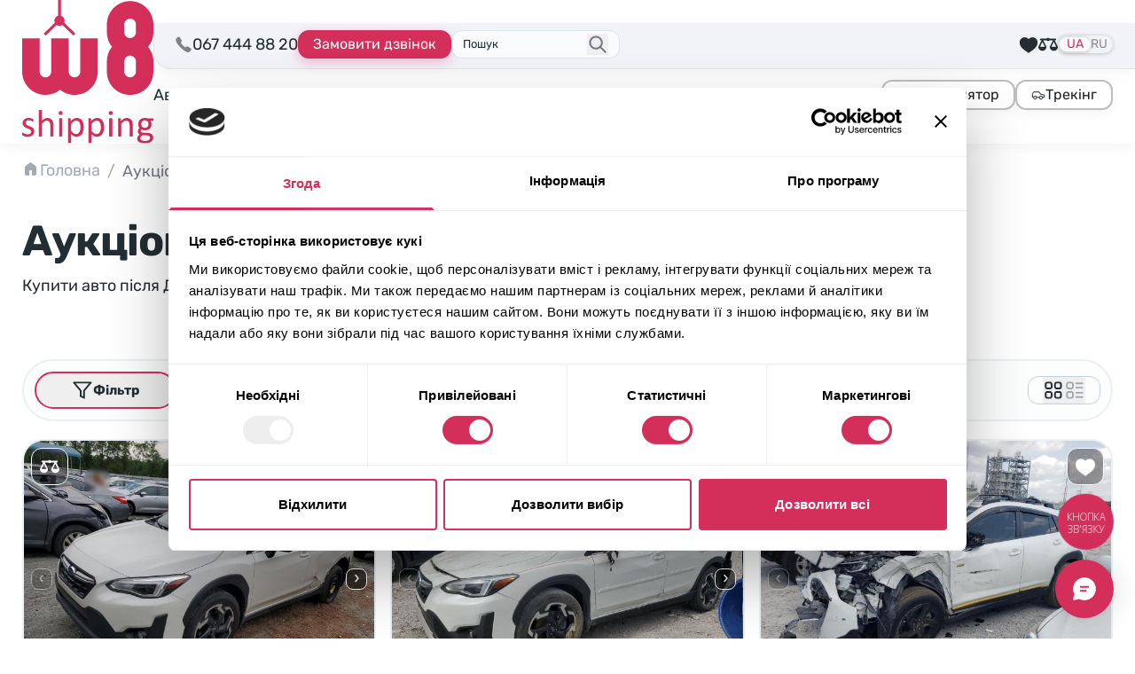

--- FILE ---
content_type: text/html; charset=UTF-8
request_url: https://w8shipping.ua/catalog/?_make=subaru&_model=crosstrek&_year=2021
body_size: 72775
content:
<!DOCTYPE html>
<html dir="ltr" lang="uk-UA" prefix="og: https://ogp.me/ns#">
    <head>
        <meta http-equiv="Content-Type" content="text/html; charset=UTF-8">
        <meta http-equiv="X-UA-Compatible" content="IE=edge">
        <meta name="viewport" content="width=device-width, initial-scale=1">
        <meta name="format-detection" content="telephone=no"/>
                                <link rel="icon" href="data:,">
        <link rel="profile" href="http://gmpg.org/xfn/11">
                <title>Аукціони авто з США, купити авто після ДТП | W8 Shipping</title>
	<style>img:is([sizes="auto" i], [sizes^="auto," i]) { contain-intrinsic-size: 3000px 1500px }</style>
	
		<!-- All in One SEO 4.8.7 - aioseo.com -->
	<meta name="description" content="Каталог авто з Америки ⭐ Биті авто під ключ, ціни ⏩ Купити авто на аукціоні в США - Copart ✔️ Manheim ✔️ IAAI ✔️ IMPACT ✔️ Підбір авто з США за вашим бюджетом ➜" />
	<meta name="robots" content="noindex, nofollow, max-image-preview:large" />
	<meta name="google-site-verification" content="HHWaksrJAWdiSQkZqY5A27Xf6T3j5DL4asPCNkLLjQo" />
	<link rel="canonical" href="https://w8shipping.ua/catalog/" />
	<meta name="generator" content="All in One SEO (AIOSEO) 4.8.7" />

		<script>
    function getCurrentLang() {
        var d = "uk", //Set your default language here
        l = { ru: "ru", ua: "uk" },
        h = window.location.hostname.toLowerCase(),
        p = window.location.pathname.toLowerCase(),
        r = [ /^\/([a-z]{2})([_-][a-z]{2})?(\/.*)?$/g.exec(p), /^([a-z]{2})\./.exec(h), /\.([a-z]{2,})$/.exec(h) ],
        c = "";
        for (var i = 0; i < r.length; i++) {
            c = r[i] ? r[i][1] : d;
            if (r[i]) break;
        }
        c = c.length != 2 ? d : c;
        if (l[c]) c = l[c]; return c; 
    }
        
    const cookiebotScript = document.createElement('script');
    cookiebotScript.id = 'Cookiebot';
    cookiebotScript.src = 'https://consent.cookiebot.com/uc.js';
    cookiebotScript.setAttribute('data-culture', getCurrentLang());
    cookiebotScript.setAttribute('data-cbid', '6c736998-d552-43ce-a59f-d9df12b822fc');
    cookiebotScript.type = 'text/javascript'; document.head.appendChild(cookiebotScript);
</script>
<!-- Cookiebot CMP -->

<!-- Google Tag Manager -->
<script>(function(w,d,s,l,i){w[l]=w[l]||[];w[l].push({'gtm.start': new Date().getTime(),event:'gtm.js'});var f=d.getElementsByTagName(s)[0], j=d.createElement(s),dl=l!='dataLayer'?'&l='+l:'';j.async=true;j.src= 'https://www.googletagmanager.com/gtm.js?id='+i+dl;f.parentNode.insertBefore(j,f); })(window,document,'script','dataLayer','GTM-DJXRNG7');</script>
<!-- End Google Tag Manager -->
		<meta property="og:locale" content="uk_UA" />
		<meta property="og:site_name" content="W8 Shipping | Доставка авто із США" />
		<meta property="og:type" content="article" />
		<meta property="og:title" content="Аукціони авто з США, купити авто після ДТП | W8 Shipping" />
		<meta property="og:description" content="Каталог авто з Америки ⭐ Биті авто під ключ, ціни ⏩ Купити авто на аукціоні в США - Copart ✔️ Manheim ✔️ IAAI ✔️ IMPACT ✔️ Підбір авто з США за вашим бюджетом ➜" />
		<meta property="og:url" content="https://w8shipping.ua/catalog/" />
		<meta property="og:image" content="https://w8shipping.ua/app/uploads/2023/01/catalog.jpg" />
		<meta property="og:image:secure_url" content="https://w8shipping.ua/app/uploads/2023/01/catalog.jpg" />
		<meta property="og:image:width" content="1920" />
		<meta property="og:image:height" content="332" />
		<meta property="article:published_time" content="2022-09-29T12:20:10+00:00" />
		<meta property="article:modified_time" content="2025-08-25T15:29:52+00:00" />
		<meta property="article:publisher" content="https://www.facebook.com/W8ShippingUkraine/" />
		<meta name="twitter:card" content="summary" />
		<meta name="twitter:title" content="Аукціони авто з США, купити авто після ДТП | W8 Shipping" />
		<meta name="twitter:description" content="Каталог авто з Америки ⭐ Биті авто під ключ, ціни ⏩ Купити авто на аукціоні в США - Copart ✔️ Manheim ✔️ IAAI ✔️ IMPACT ✔️ Підбір авто з США за вашим бюджетом ➜" />
		<meta name="twitter:image" content="https://w8shipping.ua/app/uploads/2023/01/catalog.jpg" />
		<script type="application/ld+json" class="aioseo-schema">
			{"@context":"https:\/\/schema.org","@graph":[{"@type":"BreadcrumbList","@id":"https:\/\/w8shipping.ua\/catalog\/#breadcrumblist","itemListElement":[{"@type":"ListItem","@id":"https:\/\/w8shipping.ua\/#listItem","position":1,"name":"\u0413\u043e\u043b\u043e\u0432\u043d\u0430","item":"https:\/\/w8shipping.ua\/","nextItem":{"@type":"ListItem","@id":"https:\/\/w8shipping.ua\/catalog\/#listItem","name":"\u0410\u0443\u043a\u0446\u0456\u043e\u043d \u0430\u0432\u0442\u043e \u0437 \u0421\u0428\u0410"}},{"@type":"ListItem","@id":"https:\/\/w8shipping.ua\/catalog\/#listItem","position":2,"name":"\u0410\u0443\u043a\u0446\u0456\u043e\u043d \u0430\u0432\u0442\u043e \u0437 \u0421\u0428\u0410","previousItem":{"@type":"ListItem","@id":"https:\/\/w8shipping.ua\/#listItem","name":"\u0413\u043e\u043b\u043e\u0432\u043d\u0430"}}]},{"@type":"Organization","@id":"https:\/\/w8shipping.ua\/#organization","name":"W8 Shipping","description":"\u0414\u043e\u0441\u0442\u0430\u0432\u043a\u0430 \u0430\u0432\u0442\u043e \u0456\u0437 \u0421\u0428\u0410","url":"https:\/\/w8shipping.ua\/","telephone":"+380674448820","logo":{"@type":"ImageObject","url":"https:\/\/w8shippings.local\/wp-content\/uploads\/2022\/10\/w8shippings-logo.svg","@id":"https:\/\/w8shipping.ua\/catalog\/#organizationLogo"},"image":{"@id":"https:\/\/w8shipping.ua\/catalog\/#organizationLogo"},"sameAs":["https:\/\/www.facebook.com\/W8ShippingUkraine\/","https:\/\/www.instagram.com\/w8shipping_official\/","https:\/\/www.youtube.com\/channel\/UC4WMNN3zxtgnBujK4reCgpw","https:\/\/www.linkedin.com\/company\/w8shippingua\/"]},{"@type":"WebPage","@id":"https:\/\/w8shipping.ua\/catalog\/#webpage","url":"https:\/\/w8shipping.ua\/catalog\/","name":"\u0410\u0443\u043a\u0446\u0456\u043e\u043d\u0438 \u0430\u0432\u0442\u043e \u0437 \u0421\u0428\u0410, \u043a\u0443\u043f\u0438\u0442\u0438 \u0430\u0432\u0442\u043e \u043f\u0456\u0441\u043b\u044f \u0414\u0422\u041f | W8 Shipping","description":"\u041a\u0430\u0442\u0430\u043b\u043e\u0433 \u0430\u0432\u0442\u043e \u0437 \u0410\u043c\u0435\u0440\u0438\u043a\u0438 \u2b50 \u0411\u0438\u0442\u0456 \u0430\u0432\u0442\u043e \u043f\u0456\u0434 \u043a\u043b\u044e\u0447, \u0446\u0456\u043d\u0438 \u23e9 \u041a\u0443\u043f\u0438\u0442\u0438 \u0430\u0432\u0442\u043e \u043d\u0430 \u0430\u0443\u043a\u0446\u0456\u043e\u043d\u0456 \u0432 \u0421\u0428\u0410 - Copart \u2714\ufe0f Manheim \u2714\ufe0f IAAI \u2714\ufe0f IMPACT \u2714\ufe0f \u041f\u0456\u0434\u0431\u0456\u0440 \u0430\u0432\u0442\u043e \u0437 \u0421\u0428\u0410 \u0437\u0430 \u0432\u0430\u0448\u0438\u043c \u0431\u044e\u0434\u0436\u0435\u0442\u043e\u043c \u279c","inLanguage":"uk-UA","isPartOf":{"@id":"https:\/\/w8shipping.ua\/#website"},"breadcrumb":{"@id":"https:\/\/w8shipping.ua\/catalog\/#breadcrumblist"},"image":{"@type":"ImageObject","url":"https:\/\/w8shipping.ua\/app\/uploads\/2023\/01\/catalog.jpg","@id":"https:\/\/w8shipping.ua\/catalog\/#mainImage","width":1920,"height":332},"primaryImageOfPage":{"@id":"https:\/\/w8shipping.ua\/catalog\/#mainImage"},"datePublished":"2022-09-29T15:20:10+03:00","dateModified":"2025-08-25T18:29:52+03:00"},{"@type":"WebSite","@id":"https:\/\/w8shipping.ua\/#website","url":"https:\/\/w8shipping.ua\/","name":"W8 Shipping","description":"\u0414\u043e\u0441\u0442\u0430\u0432\u043a\u0430 \u0430\u0432\u0442\u043e \u0456\u0437 \u0421\u0428\u0410","inLanguage":"uk-UA","publisher":{"@id":"https:\/\/w8shipping.ua\/#organization"}}]}
		</script>
		<!-- All in One SEO -->

<link rel="alternate" href="https://w8shipping.ua/catalog/" hreflang="uk" />
<link rel="alternate" href="https://w8shipping.ua/ru/catalog/" hreflang="ru" />
<link rel='dns-prefetch' href='//w8shipping.ua' />
<style id='safe-svg-svg-icon-style-inline-css' type='text/css'>
.safe-svg-cover{text-align:center}.safe-svg-cover .safe-svg-inside{display:inline-block;max-width:100%}.safe-svg-cover svg{fill:currentColor;height:100%;max-height:100%;max-width:100%;width:100%}

</style>
<link rel='stylesheet' id='kk-star-ratings-css' href='https://w8shipping.ua/app/plugins/kk-star-ratings/src/core/public/css/kk-star-ratings.css?ver=5.4.10.3' type='text/css' media='all' />
<link rel='stylesheet' id='select-select-dgpcxutb-css' href='https://w8shipping.ua/app/themes/w8-shipping/dist/assets/select-DGPCXUTB.css' type='text/css' media='all' />
<link rel='stylesheet' id='swiper-swiper-byniljpe-css' href='https://w8shipping.ua/app/themes/w8-shipping/dist/assets/swiper-ByNiLjPe.css' type='text/css' media='all' />
<link rel='stylesheet' id='assets/js/app.js-app-c13gphwt-css' href='https://w8shipping.ua/app/themes/w8-shipping/dist/assets/app-C13gPhWT.css' type='text/css' media='all' />
<link rel='stylesheet' id='searchwp-forms-css' href='https://w8shipping.ua/app/plugins/searchwp/assets/css/frontend/search-forms.css?ver=4.3.16' type='text/css' media='all' />
<link rel="https://api.w.org/" href="https://w8shipping.ua/wp-json/" /><link rel="alternate" title="JSON" type="application/json" href="https://w8shipping.ua/wp-json/wp/v2/pages/6" /><link rel="EditURI" type="application/rsd+xml" title="RSD" href="https://w8shipping.ua/wp/xmlrpc.php?rsd" />
<meta name="generator" content="WordPress 6.8.1" />
<link rel='shortlink' href='https://w8shipping.ua/?p=6' />
<link rel="alternate" title="oEmbed (JSON)" type="application/json+oembed" href="https://w8shipping.ua/wp-json/oembed/1.0/embed?url=https%3A%2F%2Fw8shipping.ua%2Fcatalog%2F" />
<link rel="alternate" title="oEmbed (XML)" type="text/xml+oembed" href="https://w8shipping.ua/wp-json/oembed/1.0/embed?url=https%3A%2F%2Fw8shipping.ua%2Fcatalog%2F&#038;format=xml" />
<link rel="icon" href="https://w8shipping.ua/app/uploads/2023/01/cropped-favicon-150x150.png" sizes="32x32" />
<link rel="icon" href="https://w8shipping.ua/app/uploads/2023/01/cropped-favicon.png" sizes="192x192" />
<link rel="apple-touch-icon" href="https://w8shipping.ua/app/uploads/2023/01/cropped-favicon.png" />
<meta name="msapplication-TileImage" content="https://w8shipping.ua/app/uploads/2023/01/cropped-favicon.png" />
    <script>
        document.addEventListener('DOMContentLoaded', function () {
            if ('undefined' !== typeof FWP && 'undefined' !== typeof FWP.hooks) {
                FWP.hooks.addFilter('facetwp/set_options/fselect', function (opts, facet) {
                    opts.optionFormatter = function (label, node) {
                        var counter = node.getAttribute('data-counter');
                        return (counter) ? `<span class="truncate">${label}</span><span class="facetwp-counter !ml-auto">(${counter})</span>` : label;
                    };
                    return opts;
                });
            }
        });
    </script>
    		<style type="text/css" id="wp-custom-css">
			@media screen and (max-width: 600px) {
	#CookiebotWidget:not(.CookiebotWidget-inactive) {
    	bottom: 60px !important;
	}
}

#modal-form-await-promo .btn-square-shadow-base {
    border: none;
    color: white;
}
[for="modal-form-await-promo-MobilePhone"] {
    display: none;
}		</style>
		
    </head>

<body class="wp-singular page-template-default page page-id-6 wp-custom-logo wp-theme-w8-shipping body-text flex flex-col pb-[50px] sm:pb-0 bg-white"
      data-template="base.twig"
      id="body">
            <header id="header"
	class="header sticky top-0 z-40 bg-white shadow-theme-grey-main">
		<nav class="w-full container pt-3 sm:pt-2.5 pb-3 flex items-center gap-6 lg:py-0">
		<div class="w-full flex items-center justify-between sm:gap-6 lg:gap-8 xl:gap-12">
							<a href="https://w8shipping.ua/" rel="home" class="flex-none">
					<picture>
						<source media="(max-width: 375px)" srcset="https://w8shipping.ua/app/uploads/2024/07/logo-small.svg">
						<source media="(min-width: 1024px) and (max-width: 1280px)" srcset="https://w8shipping.ua/app/uploads/2024/07/logo-small.svg">
						<img src="https://w8shipping.ua/app/uploads/2023/12/logo.svg" alt="Logo W8 Shipping" width="84" height="32" class="flex-none h-[32px] md:h-[52px] lg:h-[70px] xl:h-auto w-auto xl:w-[148px]" />
					</picture>
				</a>
			
			<div class="flex flex-col w-full">
				<div class="w-full flex items-center sm:gap-6 lg:pt-2 lg:pb-3 lg:relative lg:mr-break-out lg:pl-6">
					<div class="hidden lg:block absolute top-0 left-0 bottom-0 right-0 bg-steel-lighter border-[#E4E4E4] border-b border-l rounded-bl-[20px] z-30 shadow-theme-grey-main mr-break-out"></div>

										<div class="w-full lg:w-auto flex items-center justify-center gap-3 md:gap-6 lg:gap-3 xl:gap-6 lg:relative lg:z-30 lg:justify-start">
						<div class="hidden sm:flex w-max items-center gap-2 relative">
							<span class="icon-mobilephone text-xl animate-pulse animated tada"></span>
							<a href="tel:067 444 88 20"
								class="binct-phone-number-1">
								067 444 88 20
							</a>
						</div>
																																													
						<a href="tel:067 444 88 20"
							class="binct-phone-number-1 mx-4 sm:mx-0 max-w-[180px] btn-secondary-sm font-normal lg:hidden">
							<svg class="flex-none" width="19" height="19" viewBox="0 0 19 19" fill="none" xmlns="http://www.w3.org/2000/svg"><path d="M14.5512 17.4198C14.5456 17.4198 14.54 17.4198 14.5343 17.4198C11.8287 17.3312 8.65902 14.7085 6.47511 12.5232C4.28839 10.3379 1.66574 7.16679 1.58136 4.47382C1.55042 3.52882 3.86933 1.84835 3.89324 1.83148C4.49511 1.41241 5.16308 1.56148 5.4373 1.94116C5.62292 2.19851 7.38074 4.86195 7.57199 5.16429C7.77027 5.47788 7.74074 5.94476 7.49324 6.41304C7.35683 6.6732 6.90402 7.46913 6.69167 7.84038C6.92089 8.16663 7.52699 8.96679 8.77855 10.2184C10.0315 11.4699 10.8303 12.0774 11.1579 12.3066C11.5292 12.0943 12.3251 11.6415 12.5853 11.5051C13.0465 11.2604 13.5106 11.2294 13.827 11.4235C14.1504 11.6218 16.8068 13.388 17.0515 13.5582C17.2568 13.703 17.389 13.9505 17.4157 14.2388C17.441 14.5299 17.351 14.8379 17.164 15.1065C17.1485 15.129 15.4878 17.4198 14.5512 17.4198Z" fill="#4D5560"/></svg>
							067 444 88 20
						</a>

						<button type="button"
							class="btn-accent-sm hidden max-w-[180px] lg:flex 2xl:max-w-none"
							onclick="window.setOpenModalWithData(this)" data-btn-open-modal-form="&#x7B;&quot;id&quot;&#x3A;&quot;callback&quot;,&quot;texts&quot;&#x3A;&#x7B;&quot;title&quot;&#x3A;&quot;&#x5C;u0417&#x5C;u0430&#x5C;u043b&#x5C;u0438&#x5C;u0448&#x5C;u0438&#x5C;u043b&#x5C;u0438&#x5C;u0441&#x5C;u044f&#x20;&#x7B;&#x5C;u043f&#x5C;u0438&#x5C;u0442&#x5C;u0430&#x5C;u043d&#x5C;u043d&#x5C;u044f&#x7D;&#x3F;&quot;,&quot;text&quot;&#x3A;&quot;&#x5C;u0412&#x5C;u043a&#x5C;u0430&#x5C;u0436&#x5C;u0456&#x5C;u0442&#x5C;u044c&#x20;&#x5C;u043d&#x5C;u043e&#x5C;u043c&#x5C;u0435&#x5C;u0440&#x20;&#x5C;u0442&#x5C;u0435&#x5C;u043b&#x5C;u0435&#x5C;u0444&#x5C;u043e&#x5C;u043d&#x5C;u0443&#x20;&#x5C;u0442&#x5C;u0430&#x20;&#x5C;u0456&#x5C;u043c&#x27;&#x5C;u044f.&#x20;&#x5C;u041d&#x5C;u0430&#x5C;u0448&#x20;&#x5C;u0435&#x5C;u043a&#x5C;u0441&#x5C;u043f&#x5C;u0435&#x5C;u0440&#x5C;u0442&#x20;&#x5C;u0437&#x5C;u0430&#x5C;u0442&#x5C;u0435&#x5C;u043b&#x5C;u0435&#x5C;u0444&#x5C;u043e&#x5C;u043d&#x5C;u0443&#x5C;u0454&#x20;&#x5C;u0432&#x5C;u0430&#x5C;u043c&#x20;&#x5C;u0456&#x20;&#x5C;u043f&#x5C;u0456&#x5C;u0434&#x5C;u0431&#x5C;u0435&#x5C;u0440&#x5C;u0435&#x20;&#x5C;u0432&#x5C;u0430&#x5C;u0440&#x5C;u0456&#x5C;u0430&#x5C;u043d&#x5C;u0442&#x5C;u0438&#x20;&#x5C;u0430&#x5C;u0432&#x5C;u0442&#x5C;u043e,&#x20;&#x5C;u0432&#x5C;u0456&#x5C;u0434&#x20;&#x5C;u044f&#x5C;u043a&#x5C;u0438&#x5C;u0445&#x20;&#x5C;u0431&#x5C;u0443&#x5C;u0434&#x5C;u0435&#x20;&#x5C;u0441&#x5C;u043a&#x5C;u043b&#x5C;u0430&#x5C;u0434&#x5C;u043d&#x5C;u043e&#x20;&#x5C;u0432&#x5C;u0456&#x5C;u0434&#x5C;u043c&#x5C;u043e&#x5C;u0432&#x5C;u0438&#x5C;u0442&#x5C;u0438&#x5C;u0441&#x5C;u044c.&quot;,&quot;btn&quot;&#x3A;&quot;&#x5C;u0417&#x5C;u0430&#x5C;u043c&#x5C;u043e&#x5C;u0432&#x5C;u0438&#x5C;u0442&#x5C;u0438&#x20;&#x5C;u0434&#x5C;u0437&#x5C;u0432&#x5C;u0456&#x5C;u043d&#x5C;u043e&#x5C;u043a&quot;&#x7D;,&quot;values&quot;&#x3A;&#x7B;&quot;WebFormId&quot;&#x3A;&quot;53b93f5f-6598-48fb-aea3-181ee47956d7&quot;,&quot;SalesChannel&quot;&#x3A;&quot;B2C&quot;,&quot;message_success&quot;&#x3A;&quot;&#x5C;u041c&#x5C;u0438&#x20;&#x5C;u0432&#x5C;u0436&#x5C;u0435&#x20;&#x5C;u043e&#x5C;u0442&#x5C;u0440&#x5C;u0438&#x5C;u043c&#x5C;u0430&#x5C;u043b&#x5C;u0438&#x20;&#x5C;u0432&#x5C;u0430&#x5C;u0448&#x5C;u0435&#x20;&#x5C;u0437&#x5C;u0430&#x5C;u043f&#x5C;u0438&#x5C;u0442&#x5C;u0430&#x5C;u043d&#x5C;u043d&#x5C;u044f.&quot;&#x7D;&#x7D;">
							Замовити дзвінок
						</button>
					</div>
					
																	<div id="search-form-placeholder" class="js-search-start hidden lg:flex max-w-[190px] w-full relative lg:z-30 justify-center items-center lg:border lg:bg-mist-lighter lg:rounded-xl lg:pl-3 lg:pr-9 lg:py-1 lg:border-mist-darker ">
							<div class="hidden lg:block w-full cursor-text !border-none !ring-0 bg-transparent p-0 text-[13px] leading-[22px] placeholder:text-steel-base">
								Пошук
							</div>
							<button class="lg:absolute lg:right-3 lg:top-1/2 lg:-translate-y-1/2 z-10 lg:text-steel-dark hover:text-steel-darker active:text-steel-base">
								<svg class="stroke-current" width="24" height="24" viewBox="0 0 22 23" fill="none" xmlns="http://www.w3.org/2000/svg">
									<path d="M13.75 14.25L19.25 19.75M9.16667 16.0833C5.62284 16.0833 2.75 13.2105 2.75 9.66667C2.75 6.12284 5.62284 3.25 9.16667 3.25C12.7105 3.25 15.5833 6.12284 15.5833 9.66667C15.5833 13.2105 12.7105 16.0833 9.16667 16.0833Z" stroke-width="2" stroke-linecap="round" stroke-linejoin="round"/>
								</svg>
							</button>
						</div>
					
																<div class="flex-1 justify-end flex items-center gap-6 lg:gap-3 xl:gap-6 lg:relative lg:z-30 ">
															<div class="hidden lg:flex items-center gap-6">
									

    <button data-btn-watchlist
            class="flex-none flex items-center flex-col justify-center lg:flex-row lg:gap-1.5 hover:text-brand-dark active:text-brand-darker relative text-sm">
        <svg class="fill-current -mb-1 sm:mb-0 lg:m-0"
             width="22"
             height="22"
             viewBox="0 0 22 22"
             fill="none"
             xmlns="http://www.w3.org/2000/svg">
            <path d="M10.9994 20.8123L10.7175 20.5786C10.183 20.1317 9.45939 19.647 8.62064 19.0867C5.3533 16.8987 0.879395 13.9047 0.879395 8.79999C0.879395 5.64608 3.44549 3.07999 6.59939 3.07999C8.31299 3.07999 9.9183 3.84311 10.9994 5.14764C12.0805 3.84311 13.6858 3.07999 15.3994 3.07999C18.5533 3.07999 21.1194 5.64608 21.1194 8.79999C21.1194 13.9047 16.6455 16.8987 13.3781 19.0867C12.5394 19.647 11.8158 20.1317 11.2813 20.5786L10.9994 20.8123Z"/>
        </svg>
        <span class="lg:hidden 2xl:inline">Обрані лоти</span>
        <span data-type="watchlist"
              data-count="0"
              class="[&[data-count='0']]:hidden after:content-[attr(data-count)] absolute bottom-7 lg:bottom-2.5 left-1.5 md:left-1.5 text-white text-[13px] leading-none size-6 flex items-center justify-center bg-brand-base rounded-full"></span>
    </button>

    <a class="flex-none flex items-center flex-col justify-center lg:flex-row lg:gap-1.5 hover:text-brand-dark active:text-brand-darker relative text-sm"
       href="https://w8shipping.ua/compare/">
        <svg class="fill-current -mb-1 sm:mb-0 lg:m-0" width="22" height="22" viewBox="0 0 22 22" fill="none"
             xmlns="http://www.w3.org/2000/svg">
            <path d="M10.6648 3.69508C10.2223 3.78961 9.77538 4.0689 9.53046 4.40836L9.39725 4.59742H5.95116H2.50507L2.316 4.69625C2.21288 4.75211 2.07108 4.88101 1.99803 4.97984C1.88202 5.14742 1.86913 5.19468 1.86913 5.49547C1.86913 5.78765 1.88202 5.84781 1.98514 5.9982C2.0496 6.08843 2.17421 6.21304 2.26444 6.2732C2.41053 6.37203 2.4621 6.38062 3.03788 6.39351C3.37733 6.40211 3.65233 6.415 3.65233 6.42789C3.65233 6.43648 2.82733 8.09507 1.82186 10.106L-0.00860596 13.7712L0.0171753 14.1279C0.128894 15.4943 0.893738 16.792 2.041 17.5525C3.416 18.4677 5.11757 18.5795 6.60428 17.8533C8.04374 17.1443 9.04061 15.6919 9.13944 14.1365L9.16522 13.7283L7.33046 10.063L5.49999 6.40211H7.44218H9.38866L9.56483 6.62984C9.90428 7.07242 10.4113 7.31304 11 7.31734C11.5801 7.31734 12.0914 7.07242 12.4351 6.62984L12.6113 6.40211H14.5578H16.5L14.6695 10.063L12.8348 13.7283L12.8605 14.1365C12.9594 15.6919 13.9519 17.1443 15.3957 17.849C17.7203 18.992 20.4746 18.0123 21.5746 15.6576C21.7808 15.2193 21.9398 14.622 21.9828 14.1279L22.0086 13.7712L20.1781 10.106C19.1726 8.09507 18.3476 6.43648 18.3476 6.42789C18.3476 6.415 18.6226 6.40211 18.9621 6.39351C19.5379 6.38062 19.5894 6.37203 19.7355 6.2732C19.8258 6.21304 19.9504 6.08843 20.0148 5.9982C20.118 5.84781 20.1308 5.78765 20.1308 5.49976C20.1308 5.21187 20.118 5.15172 20.0148 5.00132C19.9504 4.91109 19.8258 4.78648 19.7355 4.72633L19.5766 4.6189L16.0918 4.59742L12.6027 4.57593L12.4266 4.35679C12.0312 3.85406 11.2707 3.57047 10.6648 3.69508ZM5.95116 10.9998C6.69452 12.4865 7.30468 13.7154 7.30468 13.7283C7.30468 13.7412 6.07577 13.7498 4.57616 13.7498H1.84764L3.20975 11.0212C3.96171 9.52164 4.58046 8.29273 4.58475 8.29273C4.59335 8.29273 5.2078 9.50875 5.95116 10.9998ZM17.4324 13.7412C15.9414 13.7455 14.7168 13.7412 14.7082 13.7326C14.6996 13.724 15.3012 12.4908 16.0531 10.9955L17.4152 8.27125L18.7773 10.9998L20.1437 13.7283L17.4324 13.7412Z"/>
        </svg>
        <span class="lg:hidden 2xl:inline">Порівняння</span>
        <span data-type="compare"
              data-count="0"
              class="[&[data-count='0']]:hidden after:content-[attr(data-count)] absolute bottom-7 lg:bottom-2.5 left-1.5 md:left-1.5 text-white text-[13px] leading-none size-6 flex items-center justify-center bg-brand-base rounded-full"></span>
    </a>
								</div>
																						<div class="hidden lg:flex">
									<div class="flex items-center gap-1 p-0.5 relative bg-steel-lighter rounded-full shadow-card-shadow-2 uppercase text-raven-light text-sm leading-3">
						<a lang="uk-UA"
				hreflang="uk-UA"
				href="https://w8shipping.ua/catalog/"
				class="bg-neutral-50 rounded-full shadow-card-shadow-2 text-brand-base px-2 py-0.5 pointer-events-none">
				UA
			</a>
								<a lang="ru-UA"
				hreflang="ru-UA"
				href="https://w8shipping.ua/ru/catalog/"
				class="first:pl-1 last:pr-1 hover:text-brand-dark active:text-brand-darker">
				RU
			</a>
			</div>								</div>
													</div>
					
										<button type="button"
						id="burgerButton"
						aria-label="Відкрити меню"
						class="lg:hidden h-9 w-9 flex-none flex items-center justify-center ">
						<div class="relative size-6">
							<svg class="absolute left-0 top-0 fill-raven-dark transition-all ease-in-out" width="24" height="24"><use xlink:href="https://w8shipping.ua/app/themes/w8-shipping/assets/icons/sprite-general.svg?0.20.3#icon-burger"></use></svg>
							<svg class="absolute left-0 top-0 fill-raven-dark transition-all ease-in-out opacity-0 -rotate-90" width="24" height="24"><use xlink:href="https://w8shipping.ua/app/themes/w8-shipping/assets/icons/sprite-general.svg?0.20.3#icon-close"></use></svg>
						</div>
					</button>
				</div>

				<div id="burgerOverlay" class="hidden fixed inset-0 size-full bg-black/50 z-10 mt-[var(--header-height)] backdrop-blur-sm"></div>
				<div id="burgerNavigation" class="flex hidden flex-col absolute bg-white top-0 w-4/5 max-w-sm right-0 h-[calc(100dvh-var(--header-height))] pb-[var(--header-mobile-bottom-height)] pt-3 z-20 px-2 mt-[var(--header-height)] lg:relative lg:flex lg:flex-row lg:h-auto lg:mt-0 lg:py-3 lg:w-full lg:max-w-none lg:px-0 lg:justify-between lg:items-center lg:gap-5 ">
					<nav class="flex flex-1 overflow-y-auto lg:h-auto lg:overflow-visible">
																		<ul class="flex flex-col flex-none gap-2.5 lg:flex-row lg:items-center lg:gap-x-5 w-full xl:gap-x-6" id="menu">
																							<li class="text-xl leading-relaxed lg:text-lg group relative">
																			<a href="https://w8shipping.ua/avto-iz-ssha-pid-klyuch/" class="flex rounded-xl border bg-mist-light border-mist-dark shadow-theme-grey-main w-full p-2 lg:border-none lg:p-0 lg:bg-transparent lg:shadow-none hover:text-brand-base active:text-brand-darker lg:leading-none lg:text-center">Авто із США</a>
																	</li>
																							<li class="text-xl leading-relaxed lg:text-lg group relative">
																			<a href="https://w8shipping.ua/biznes-z-w8/" class="flex rounded-xl border bg-mist-light border-mist-dark shadow-theme-grey-main w-full p-2 lg:border-none lg:p-0 lg:bg-transparent lg:shadow-none hover:text-brand-base active:text-brand-darker lg:leading-none lg:text-center">Бізнес</a>
																	</li>
																							<li class="text-xl leading-relaxed lg:text-lg group relative">
																			<span class="flex rounded-xl border bg-mist-light border-mist-dark shadow-theme-grey-main w-full p-2 lg:border-none lg:p-0 lg:bg-transparent lg:shadow-none pointer-events-none font-semibold text-brand-base">Каталог</span>
																	</li>
																							<li class="text-xl leading-relaxed lg:text-lg group relative">
																			<a href="https://w8shipping.ua/top-offers/" class="flex rounded-xl border bg-mist-light border-mist-dark shadow-theme-grey-main w-full p-2 lg:border-none lg:p-0 lg:bg-transparent lg:shadow-none hover:text-brand-base active:text-brand-darker lg:leading-none lg:text-center">В наявності</a>
																	</li>
																							<li class="text-xl leading-relaxed lg:text-lg group relative">
																			<a href="https://w8shipping.ua/blog/" class="flex rounded-xl border bg-mist-light border-mist-dark shadow-theme-grey-main w-full p-2 lg:border-none lg:p-0 lg:bg-transparent lg:shadow-none hover:text-brand-base active:text-brand-darker lg:leading-none lg:text-center">Блог</a>
																	</li>
																							<li class="text-xl leading-relaxed lg:text-lg group relative">
																			<span class="flex rounded-xl border bg-mist-light border-mist-dark shadow-theme-grey-main w-full p-2 lg:border-none lg:p-0 lg:bg-transparent lg:shadow-none hidden lg:flex gap-x-2 hover:text-brand-base active:text-brand-darker lg:leading-none lg:text-center cursor-pointer">
											Про компанію
											<svg class="stroke-current" width="17" height="18" viewBox="0 0 17 18" fill="none" xmlns="http://www.w3.org/2000/svg">
												<path d="M14 7.5L8.79405 11.2861C8.61872 11.4136 8.3812 11.4136 8.20587 11.2861L5.74998 9.5L3 7.5" stroke-width="2" stroke-linecap="round"/>
											</svg>
										</span>
																				<ul class="flex flex-col flex-none gap-2.5 lg:absolute lg:bottom-0 lg:left-0 lg:translate-y-full lg:-translate-x-4 lg:pt-3 lg:rounded-md lg:gap-0 lg:min-w-56 lg:hidden group-hover:flex">
																																			<li class="text-xl leading-relaxed lg:text-lg lg:bg-white lg:first:rounded-t-md lg:last:rounded-b-md lg:first:pt-1 lg:last:pb-1">
																											<a href="https://w8shipping.ua/garantiyi/" class="flex rounded-xl border bg-mist-light border-mist-dark shadow-theme-grey-main w-full p-2 lg:border-none lg:p-0 lg:bg-transparent lg:shadow-none hover:text-brand-base active:text-brand-darker lg:leading-none lg:text-center lg:py-2 lg:px-4">Гарантії</a>
																									</li>
																																			<li class="text-xl leading-relaxed lg:text-lg lg:bg-white lg:first:rounded-t-md lg:last:rounded-b-md lg:first:pt-1 lg:last:pb-1">
																											<a href="https://w8shipping.ua/pro-nas/" class="flex rounded-xl border bg-mist-light border-mist-dark shadow-theme-grey-main w-full p-2 lg:border-none lg:p-0 lg:bg-transparent lg:shadow-none hover:text-brand-base active:text-brand-darker lg:leading-none lg:text-center lg:py-2 lg:px-4">Про W8 Shipping</a>
																									</li>
																																			<li class="text-xl leading-relaxed lg:text-lg lg:bg-white lg:first:rounded-t-md lg:last:rounded-b-md lg:first:pt-1 lg:last:pb-1">
																											<a href="https://w8shipping.ua/kontakty/" class="flex rounded-xl border bg-mist-light border-mist-dark shadow-theme-grey-main w-full p-2 lg:border-none lg:p-0 lg:bg-transparent lg:shadow-none hover:text-brand-base active:text-brand-darker lg:leading-none lg:text-center lg:py-2 lg:px-4">Наші контакти</a>
																									</li>
																					</ul>
																	</li>
													</ul>
					</nav>
					<div class="py-4 lg:py-0">
													<div class="flex flex-col lg:flex-row gap-3 lg:gap-4">
																	<a href="https://w8shipping.ua/calc/" class="btn-shadow-sm border-raven-lighter font-normal">
																															<img src="https://w8shipping.ua/app/uploads/2024/07/calculator.svg" alt="Калькулятор" width="16" height="16" class="size-4">
																				Калькулятор
									</a>
																	<a href="https://w8shipping.ua/cargo-tracking/" class="btn-shadow-sm border-raven-lighter font-normal">
																															<img src="https://w8shipping.ua/app/uploads/2024/07/icon-car.svg" alt="Трекінг" width="16" height="16" class="size-4">
																				Трекінг
									</a>
																<button type="button"
									class="btn-accent-sm lg:hidden"
									onclick="window.setOpenModalWithData(this)" data-btn-open-modal-form="&#x7B;&quot;id&quot;&#x3A;&quot;callback&quot;,&quot;texts&quot;&#x3A;&#x7B;&quot;title&quot;&#x3A;&quot;&#x5C;u0417&#x5C;u0430&#x5C;u043b&#x5C;u0438&#x5C;u0448&#x5C;u0438&#x5C;u043b&#x5C;u0438&#x5C;u0441&#x5C;u044f&#x20;&#x7B;&#x5C;u043f&#x5C;u0438&#x5C;u0442&#x5C;u0430&#x5C;u043d&#x5C;u043d&#x5C;u044f&#x7D;&#x3F;&quot;,&quot;text&quot;&#x3A;&quot;&#x5C;u0412&#x5C;u043a&#x5C;u0430&#x5C;u0436&#x5C;u0456&#x5C;u0442&#x5C;u044c&#x20;&#x5C;u043d&#x5C;u043e&#x5C;u043c&#x5C;u0435&#x5C;u0440&#x20;&#x5C;u0442&#x5C;u0435&#x5C;u043b&#x5C;u0435&#x5C;u0444&#x5C;u043e&#x5C;u043d&#x5C;u0443&#x20;&#x5C;u0442&#x5C;u0430&#x20;&#x5C;u0456&#x5C;u043c&#x27;&#x5C;u044f.&#x20;&#x5C;u041d&#x5C;u0430&#x5C;u0448&#x20;&#x5C;u0435&#x5C;u043a&#x5C;u0441&#x5C;u043f&#x5C;u0435&#x5C;u0440&#x5C;u0442&#x20;&#x5C;u0437&#x5C;u0430&#x5C;u0442&#x5C;u0435&#x5C;u043b&#x5C;u0435&#x5C;u0444&#x5C;u043e&#x5C;u043d&#x5C;u0443&#x5C;u0454&#x20;&#x5C;u0432&#x5C;u0430&#x5C;u043c&#x20;&#x5C;u0456&#x20;&#x5C;u043f&#x5C;u0456&#x5C;u0434&#x5C;u0431&#x5C;u0435&#x5C;u0440&#x5C;u0435&#x20;&#x5C;u0432&#x5C;u0430&#x5C;u0440&#x5C;u0456&#x5C;u0430&#x5C;u043d&#x5C;u0442&#x5C;u0438&#x20;&#x5C;u0430&#x5C;u0432&#x5C;u0442&#x5C;u043e,&#x20;&#x5C;u0432&#x5C;u0456&#x5C;u0434&#x20;&#x5C;u044f&#x5C;u043a&#x5C;u0438&#x5C;u0445&#x20;&#x5C;u0431&#x5C;u0443&#x5C;u0434&#x5C;u0435&#x20;&#x5C;u0441&#x5C;u043a&#x5C;u043b&#x5C;u0430&#x5C;u0434&#x5C;u043d&#x5C;u043e&#x20;&#x5C;u0432&#x5C;u0456&#x5C;u0434&#x5C;u043c&#x5C;u043e&#x5C;u0432&#x5C;u0438&#x5C;u0442&#x5C;u0438&#x5C;u0441&#x5C;u044c.&quot;,&quot;btn&quot;&#x3A;&quot;&#x5C;u0417&#x5C;u0430&#x5C;u043c&#x5C;u043e&#x5C;u0432&#x5C;u0438&#x5C;u0442&#x5C;u0438&#x20;&#x5C;u0434&#x5C;u0437&#x5C;u0432&#x5C;u0456&#x5C;u043d&#x5C;u043e&#x5C;u043a&quot;&#x7D;,&quot;values&quot;&#x3A;&#x7B;&quot;WebFormId&quot;&#x3A;&quot;53b93f5f-6598-48fb-aea3-181ee47956d7&quot;,&quot;SalesChannel&quot;&#x3A;&quot;B2C&quot;,&quot;message_success&quot;&#x3A;&quot;&#x5C;u041c&#x5C;u0438&#x20;&#x5C;u0432&#x5C;u0436&#x5C;u0435&#x20;&#x5C;u043e&#x5C;u0442&#x5C;u0440&#x5C;u0438&#x5C;u043c&#x5C;u0430&#x5C;u043b&#x5C;u0438&#x20;&#x5C;u0432&#x5C;u0430&#x5C;u0448&#x5C;u0435&#x20;&#x5C;u0437&#x5C;u0430&#x5C;u043f&#x5C;u0438&#x5C;u0442&#x5C;u0430&#x5C;u043d&#x5C;u043d&#x5C;u044f.&quot;&#x7D;&#x7D;">
									Замовити дзвінок
								</button>
							</div>
																									<div class="flex lg:hidden mt-5 pl-3">
								<div class="flex items-center gap-1 p-0.5 relative bg-steel-lighter rounded-full shadow-card-shadow-2 uppercase text-raven-light text-sm leading-3">
						<a lang="uk-UA"
				hreflang="uk-UA"
				href="https://w8shipping.ua/catalog/"
				class="bg-neutral-50 rounded-full shadow-card-shadow-2 text-brand-base px-2 py-0.5 pointer-events-none">
				UA
			</a>
								<a lang="ru-UA"
				hreflang="ru-UA"
				href="https://w8shipping.ua/ru/catalog/"
				class="first:pl-1 last:pr-1 hover:text-brand-dark active:text-brand-darker">
				RU
			</a>
			</div>							</div>
											</div>
				</div>
			</div>
		</div>
	</nav>
	
		</header>
<header id="header-mobile-bottom" class="fixed inset-x-0 border-t border-mist-darker bottom-0 pt-1.5 pb-[calc(6px+env(safe-area-inset-bottom))] px-5 w-full lg:hidden shadow-theme-grey-hover bg-mist-lighter z-40 flex justify-around sm:justify-center sm:gap-x-5 md:gap-x-10">
    
    <button id="btn-back-to-top-mobile"
            class="text-raven-lighter flex-none flex items-center flex-col lg:flex-row lg:gap-1.5 pointer-events-none [&.active]:pointer-events-auto [&.active]:text-raven-base relative text-sm">
        <svg class="stroke-current -mb-1 sm:mb-0 lg:m-0" width="22" height="22" viewBox="0 0 25 24" fill="none"
             xmlns="http://www.w3.org/2000/svg">
            <path d="M4.73535 15.5294L12.206 10.0962C12.3814 9.9687 12.6189 9.9687 12.7942 10.0962L16.3824 12.7059L20.2648 15.5294"
                  stroke-width="2.5" stroke-linecap="round"/>
        </svg>
        <span>На верх</span>
    </button>
    <button id="BtnToggleFilter" type="button"
            class="BtnToggleFilter flex-none flex items-center flex-col justify-center lg:flex-row lg:gap-1.5 hover:text-brand-dark active:text-brand-darker relative text-sm">
        <svg class="fill-current -mb-1 sm:mb-0 lg:m-0"
             width="22"
             height="22"
             viewBox="0 0 20 20"
             fill="none"
             xmlns="http://www.w3.org/2000/svg">
            <path d="M0.15214 2.14453C0.409952 1.59766 0.956827 1.25 1.5623 1.25H18.4373C19.0428 1.25 19.5896 1.59766 19.8475 2.14453C20.1053 2.69141 20.0271 3.33594 19.6443 3.80469L12.4998 12.5352V17.5C12.4998 17.9727 12.2342 18.4062 11.8084 18.6172C11.3826 18.8281 10.8787 18.7852 10.4998 18.5L7.99979 16.625C7.68339 16.3906 7.49979 16.0195 7.49979 15.625V12.5352L0.351358 3.80078C-0.0275479 3.33594 -0.109579 2.6875 0.15214 2.14453Z"/>
        </svg>
        <span>Фільтр</span>
    </button>

    <button data-btn-watchlist
            class="flex-none flex items-center flex-col justify-center lg:flex-row lg:gap-1.5 hover:text-brand-dark active:text-brand-darker relative text-sm">
        <svg class="fill-current -mb-1 sm:mb-0 lg:m-0"
             width="22"
             height="22"
             viewBox="0 0 22 22"
             fill="none"
             xmlns="http://www.w3.org/2000/svg">
            <path d="M10.9994 20.8123L10.7175 20.5786C10.183 20.1317 9.45939 19.647 8.62064 19.0867C5.3533 16.8987 0.879395 13.9047 0.879395 8.79999C0.879395 5.64608 3.44549 3.07999 6.59939 3.07999C8.31299 3.07999 9.9183 3.84311 10.9994 5.14764C12.0805 3.84311 13.6858 3.07999 15.3994 3.07999C18.5533 3.07999 21.1194 5.64608 21.1194 8.79999C21.1194 13.9047 16.6455 16.8987 13.3781 19.0867C12.5394 19.647 11.8158 20.1317 11.2813 20.5786L10.9994 20.8123Z"/>
        </svg>
        <span class="lg:hidden 2xl:inline">Обрані лоти</span>
        <span data-type="watchlist"
              data-count="0"
              class="[&[data-count='0']]:hidden after:content-[attr(data-count)] absolute bottom-7 lg:bottom-2.5 left-1.5 md:left-1.5 text-white text-[13px] leading-none size-6 flex items-center justify-center bg-brand-base rounded-full"></span>
    </button>

    <a class="flex-none flex items-center flex-col justify-center lg:flex-row lg:gap-1.5 hover:text-brand-dark active:text-brand-darker relative text-sm"
       href="https://w8shipping.ua/compare/">
        <svg class="fill-current -mb-1 sm:mb-0 lg:m-0" width="22" height="22" viewBox="0 0 22 22" fill="none"
             xmlns="http://www.w3.org/2000/svg">
            <path d="M10.6648 3.69508C10.2223 3.78961 9.77538 4.0689 9.53046 4.40836L9.39725 4.59742H5.95116H2.50507L2.316 4.69625C2.21288 4.75211 2.07108 4.88101 1.99803 4.97984C1.88202 5.14742 1.86913 5.19468 1.86913 5.49547C1.86913 5.78765 1.88202 5.84781 1.98514 5.9982C2.0496 6.08843 2.17421 6.21304 2.26444 6.2732C2.41053 6.37203 2.4621 6.38062 3.03788 6.39351C3.37733 6.40211 3.65233 6.415 3.65233 6.42789C3.65233 6.43648 2.82733 8.09507 1.82186 10.106L-0.00860596 13.7712L0.0171753 14.1279C0.128894 15.4943 0.893738 16.792 2.041 17.5525C3.416 18.4677 5.11757 18.5795 6.60428 17.8533C8.04374 17.1443 9.04061 15.6919 9.13944 14.1365L9.16522 13.7283L7.33046 10.063L5.49999 6.40211H7.44218H9.38866L9.56483 6.62984C9.90428 7.07242 10.4113 7.31304 11 7.31734C11.5801 7.31734 12.0914 7.07242 12.4351 6.62984L12.6113 6.40211H14.5578H16.5L14.6695 10.063L12.8348 13.7283L12.8605 14.1365C12.9594 15.6919 13.9519 17.1443 15.3957 17.849C17.7203 18.992 20.4746 18.0123 21.5746 15.6576C21.7808 15.2193 21.9398 14.622 21.9828 14.1279L22.0086 13.7712L20.1781 10.106C19.1726 8.09507 18.3476 6.43648 18.3476 6.42789C18.3476 6.415 18.6226 6.40211 18.9621 6.39351C19.5379 6.38062 19.5894 6.37203 19.7355 6.2732C19.8258 6.21304 19.9504 6.08843 20.0148 5.9982C20.118 5.84781 20.1308 5.78765 20.1308 5.49976C20.1308 5.21187 20.118 5.15172 20.0148 5.00132C19.9504 4.91109 19.8258 4.78648 19.7355 4.72633L19.5766 4.6189L16.0918 4.59742L12.6027 4.57593L12.4266 4.35679C12.0312 3.85406 11.2707 3.57047 10.6648 3.69508ZM5.95116 10.9998C6.69452 12.4865 7.30468 13.7154 7.30468 13.7283C7.30468 13.7412 6.07577 13.7498 4.57616 13.7498H1.84764L3.20975 11.0212C3.96171 9.52164 4.58046 8.29273 4.58475 8.29273C4.59335 8.29273 5.2078 9.50875 5.95116 10.9998ZM17.4324 13.7412C15.9414 13.7455 14.7168 13.7412 14.7082 13.7326C14.6996 13.724 15.3012 12.4908 16.0531 10.9955L17.4152 8.27125L18.7773 10.9998L20.1437 13.7283L17.4324 13.7412Z"/>
        </svg>
        <span class="lg:hidden 2xl:inline">Порівняння</span>
        <span data-type="compare"
              data-count="0"
              class="[&[data-count='0']]:hidden after:content-[attr(data-count)] absolute bottom-7 lg:bottom-2.5 left-1.5 md:left-1.5 text-white text-[13px] leading-none size-6 flex items-center justify-center bg-brand-base rounded-full"></span>
    </a>
            <button type="button" class="js-search-start flex-none flex items-center flex-col justify-center lg:flex-row lg:gap-1.5 hover:text-brand-dark active:text-brand-darker relative text-sm">
            <svg class="stroke-current -mb-1 sm:mb-0 lg:m-0" width="22" height="22" viewBox="0 0 22 23" fill="none" xmlns="http://www.w3.org/2000/svg">
                <path d="M13.75 14.25L19.25 19.75M9.16667 16.0833C5.62284 16.0833 2.75 13.2105 2.75 9.66667C2.75 6.12284 5.62284 3.25 9.16667 3.25C12.7105 3.25 15.5833 6.12284 15.5833 9.66667C15.5833 13.2105 12.7105 16.0833 9.16667 16.0833Z" stroke-width="2" stroke-linecap="round" stroke-linejoin="round"/>
            </svg>
            <span class="lg:hidden 2xl:inline">Пошук</span>
        </button>
    </header>
    <main id="main" class="container flex-1 relative z-0 pb-[var(--header-mobile-bottom-height)] lg:pb-0">
                        <section class="relative z-10 mt-5 py-0">
                <div class="aioseo-breadcrumbs"><span class="aioseo-breadcrumb">
	<a href="https://w8shipping.ua/" title="Головна">Головна</a>
</span><span class="aioseo-breadcrumb-separator">&#047;</span><span class="aioseo-breadcrumb">
	Аукціон авто з США
</span></div>
            </section>
                                                            			<section class="pb-0 lg:pt-10 empty:hidden">
							<h1 class="h1-mobile sm:h1-desktop mb-2"><b>Аукціон авто з США</b></h1>
										<div class="text-balance"><h2>Купити авто після ДТП. Каталог авто з Америки</h2>
</div>
					</section>
		<section
		id="lots" class="">

		<aside id="sidebar"
    class="single-hot-offer-filter not-float fixed inset-0 z-50 w-full flex-none lg:p-6 hidden">
    <div id="sidebar--filter" class="relative z-10 max-w-xs pt-[var(--header-height)] lg:pt-0 bg-mist-lighter lg:bg-transparent shadow-xl lg:shadow-none sm:max-w-[582px] h-full">
                <div class="px-8 pb-16 pt-10 lg:bg-[#FCFEFE] lg:border-2 border-mist-darker lg:shadow-theme-grey-main lg:rounded divide-y divide-mist-dark space-y-4 overflow-y-auto h-full flex flex-col">
                        <div class="flex justify-between items-center">
                <div class="flex items-center gap-3 text-steel-darker">
                    <svg class="fill-current flex-none" width="24" height="24"><use xlink:href="https://w8shipping.ua/app/themes/w8-shipping/assets/icons/sprite-general.svg?0.20.3#icon-filter"></use></svg>
                    <span class="h3-mobile sm:h3-desktop">Фільтр</span>
                </div>
                <button type="button" onclick="window.hideFilterBlock()" class="btn-square-shadow-base border-[#EFEFEF] p-1 group" aria-label="Close Filter">
                    <svg class="fill-current group-hover:rotate-180 transition-transform" width="24" height="24"><use xlink:href="https://w8shipping.ua/app/themes/w8-shipping/assets/icons/sprite-general.svg?0.20.3#icon-close"></use></svg>
                </button>
            </div>
            <div class="pt-4 flex flex-wrap gap-3 justify-between has-[.facetwp-selections:empty]:hidden">
                <div class="facetwp-selections"></div>
                <div class="facetwp-facet facetwp-facet-reset facetwp-type-reset" data-name="reset" data-type="reset"></div>
            </div>
                        <div id="filter" class="pt-4 [&#038;_.facet-wrap]:mt-0 grid lg:grid-cols-2 gap-4 lg:gap-x-8">
                <div class="facetwp-facet facetwp-facet-make facetwp-type-fselect" data-name="make" data-type="fselect"></div>
                <div class="facetwp-facet facetwp-facet-model facetwp-type-fselect" data-name="model" data-type="fselect"></div>
                <div class="facetwp-facet facetwp-facet-year facetwp-type-slider" data-name="year" data-type="slider"></div>
                <div class="facetwp-facet facetwp-facet-est_retail_value facetwp-type-slider" data-name="est_retail_value" data-type="slider"></div>
                <div class="facetwp-facet facetwp-facet-odometer facetwp-type-slider" data-name="odometer" data-type="slider"></div>
                <div class="facetwp-facet facetwp-facet-buy_it_now facetwp-type-checkboxes" data-name="buy_it_now" data-type="checkboxes"></div>
                <div class="hidden lg:block col-span-full border-t-2 border-mist-dark w-full my-1"></div>
                <div class="facetwp-facet facetwp-facet-has_keys facetwp-type-fselect" data-name="has_keys" data-type="fselect"></div>
                <div class="facetwp-facet facetwp-facet-body_style facetwp-type-fselect" data-name="body_style" data-type="fselect"></div>
                <div class="facetwp-facet facetwp-facet-fuel_type facetwp-type-fselect" data-name="fuel_type" data-type="fselect"></div>
                <div class="facetwp-facet facetwp-facet-color facetwp-type-fselect" data-name="color" data-type="fselect"></div>
                <div class="facetwp-facet facetwp-facet-drive_type facetwp-type-fselect" data-name="drive_type" data-type="fselect"></div>
                <div class="facetwp-facet facetwp-facet-primary_damage facetwp-type-fselect" data-name="primary_damage" data-type="fselect"></div>
                <div class="facetwp-facet facetwp-facet-transmission_type facetwp-type-fselect" data-name="transmission_type" data-type="fselect"></div>
                <div class="facetwp-facet facetwp-facet-engine_type facetwp-type-fselect" data-name="engine_type" data-type="fselect"></div>
            </div>
            <div class="flex-1 flex items-end">
                <button type="button" onclick="window.hideFilterBlock()" class="btn-shadow-base w-full">
                    Скасувати
                </button>
            </div>
        </div>
            </div>

    <div id="sidebar--overlay" class="bg-black/40 backdrop-blur-sm bg-opacity-5 absolute inset-0"
        onclick="window.hideFilterBlock()"></div>
</aside>
		<div id="content" class="w-full relative">
			
			<div class="mb-5 sm:flex flex-row-reverse justify-between items-center p-3 rounded-full lg:border-2 border-mist-dark lg:bg-[#FCFEFE]">
				<div class="flex gap-5">
										<div class="input flex items-center gap-3 mb-3 sm:m-0 sm:w-max">
						<label class="text-steel-light m-0 hidden lg:inline">
							Сортування:
						</label>
						<div class="sm:w-[230px] w-full [&#038;_.facetwp-facet]:h-full [&#038;_.ts-wrapper]:h-full [&#038;_.ts-control]:h-full [&#038;_.option]:text-sm">
							<div class="facetwp-facet facetwp-facet-sorting facetwp-type-sort" data-name="sorting" data-type="sort"></div>
						</div>
					</div>

										<div class="hidden lg:flex rounded-xl h-8 border border-mist-base px-4 gap-3 w-max">
						<button 
							class="BtnToggleView flex items-center justify-center text-steel-light [&#038;.active]:text-steel-base hover:text-brand-dark active:text-brand-darker active"
							type="button"
							data-view="grid"
							aria-label="Grid">
							<svg class="fill-current" width="24" height="24"><use xlink:href="https://w8shipping.ua/app/themes/w8-shipping/assets/icons/sprite-general.svg?0.20.3#icon-view-card"></use></svg>
						</button>
						<button 
							class="BtnToggleView flex items-center justify-center text-steel-light [&#038;.active]:text-steel-base hover:text-brand-dark active:text-brand-darker "
							type="button"
							data-view="list"
							aria-label="List">
							<svg class="fill-current" width="24" height="24"><use xlink:href="https://w8shipping.ua/app/themes/w8-shipping/assets/icons/sprite-general.svg?0.20.3#icon-view-list"></use></svg>
						</button>
					</div>
				</div>

								<div class="text-center w-full sm:text-left">
					<div class="facetwp-facet facetwp-facet-result_counts facetwp-type-pager" data-name="result_counts" data-type="pager"></div>
				</div>
														<button 
						class="BtnToggleFilter hidden mr-8 lg:flex group text-[15px] leading-[26px] border-2 font-bold border-brand-base rounded-full px-10 py-1.5 justify-center items-center gap-2.5 w-40 hover:border-brand-dark active:border-brand-darker">
						<svg class="fill-current flex-none group-hover:translate-y-0.5 transition-transform" width="24" height="24"><use xlink:href="https://w8shipping.ua/app/themes/w8-shipping/assets/icons/sprite-general.svg?0.20.3#icon-filter"></use></svg>
						Фільтр
					</button>
							</div>

						<ul class="facetwp-template relative z-0 grid md:grid-cols-2 lg:grid-cols-3 2xl:grid-cols-4 gap-5 md:gap-4">
															<li class="group flex flex-col h-auto select-none relative overflow-hidden sm:rounded-3xl sm:border-2 sm:border-mist-dark sm:bg-[#FCFEFE] "
	data-id="4668205"
	data-lot="{&quot;costOfTheCar&quot;:&quot;$50&quot;,&quot;title&quot;:&quot;2021 SUBARU CROSSTREK LIMITED&quot;,&quot;id&quot;:4668205}">
	<div class="relative rounded overflow-hidden border-2 border-mist-dark sm:rounded-none sm:border-none">
				<div data-lot-id="4668205" class="swiper-lot swiper select-none object-cover">
						<div class="swiper-wrapper aspect-[336/210]">
															<a href="https://w8shipping.ua/catalog/55553025/salvage-2021-subaru-crosstrek-limited-sc-spartanburg/"
							class="swiper-slide">
							<img robots="noindex"
								width="336"
								height="210"
								src="https://cs.copart.com/v1/AUTH_svc.pdoc00001/ids-c-prod-lpp/0525/c4622cef8ea446a79f49b9fc8149b364_ful.jpg"
								loading="lazy" 
								class="size-full object-cover"
								alt=" SUBARU CROSSTREK 2021 Білий" />
													</a>
																				<a href="https://w8shipping.ua/catalog/55553025/salvage-2021-subaru-crosstrek-limited-sc-spartanburg/"
							class="swiper-slide">
							<img robots="noindex"
								width="336"
								height="210"
								src="https://cs.copart.com/v1/AUTH_svc.pdoc00001/ids-c-prod-lpp/0525/75e5f94c6004461188918cd2982afc16_ful.jpg"
								loading="lazy" 
								class="size-full object-cover"
								alt=" SUBARU CROSSTREK 2021 Білий" />
															<div class="swiper-lazy-preloader"></div>
													</a>
																				<a href="https://w8shipping.ua/catalog/55553025/salvage-2021-subaru-crosstrek-limited-sc-spartanburg/"
							class="swiper-slide">
							<img robots="noindex"
								width="336"
								height="210"
								src="https://cs.copart.com/v1/AUTH_svc.pdoc00001/ids-c-prod-lpp/0525/74ba4a9a5f5e49ea991a75aa028efac7_ful.jpg"
								loading="lazy" 
								class="size-full object-cover"
								alt=" SUBARU CROSSTREK 2021 Білий" />
															<div class="swiper-lazy-preloader"></div>
													</a>
																				<a href="https://w8shipping.ua/catalog/55553025/salvage-2021-subaru-crosstrek-limited-sc-spartanburg/"
							class="swiper-slide">
							<img robots="noindex"
								width="336"
								height="210"
								src="https://cs.copart.com/v1/AUTH_svc.pdoc00001/ids-c-prod-lpp/0525/1ca0f17699fa461f82f3671a6bf5c037_ful.jpg"
								loading="lazy" 
								class="size-full object-cover"
								alt=" SUBARU CROSSTREK 2021 Білий" />
															<div class="swiper-lazy-preloader"></div>
													</a>
																				<a href="https://w8shipping.ua/catalog/55553025/salvage-2021-subaru-crosstrek-limited-sc-spartanburg/"
							class="swiper-slide">
							<img robots="noindex"
								width="336"
								height="210"
								src="https://cs.copart.com/v1/AUTH_svc.pdoc00001/ids-c-prod-lpp/0525/f045c20e8f5e47eeaf29f1eba7302e3a_ful.jpg"
								loading="lazy" 
								class="size-full object-cover"
								alt=" SUBARU CROSSTREK 2021 Білий" />
															<div class="swiper-lazy-preloader"></div>
													</a>
																				<a href="https://w8shipping.ua/catalog/55553025/salvage-2021-subaru-crosstrek-limited-sc-spartanburg/"
							class="swiper-slide">
							<img robots="noindex"
								width="336"
								height="210"
								src="https://cs.copart.com/v1/AUTH_svc.pdoc00001/ids-c-prod-lpp/0525/615a7e2ec53c4ac89b8dbe62f337f672_ful.jpg"
								loading="lazy" 
								class="size-full object-cover"
								alt=" SUBARU CROSSTREK 2021 Білий" />
															<div class="swiper-lazy-preloader"></div>
													</a>
																				<a href="https://w8shipping.ua/catalog/55553025/salvage-2021-subaru-crosstrek-limited-sc-spartanburg/"
							class="swiper-slide">
							<img robots="noindex"
								width="336"
								height="210"
								src="https://cs.copart.com/v1/AUTH_svc.pdoc00001/ids-c-prod-lpp/0525/fc6a3a3d74e7434d8fdc8354f7b8d196_ful.jpg"
								loading="lazy" 
								class="size-full object-cover"
								alt=" SUBARU CROSSTREK 2021 Білий" />
															<div class="swiper-lazy-preloader"></div>
													</a>
																				<a href="https://w8shipping.ua/catalog/55553025/salvage-2021-subaru-crosstrek-limited-sc-spartanburg/"
							class="swiper-slide">
							<img robots="noindex"
								width="336"
								height="210"
								src="https://cs.copart.com/v1/AUTH_svc.pdoc00001/ids-c-prod-lpp/0525/1c6ff62a74824dafa955eb22a0bfac23_ful.jpg"
								loading="lazy" 
								class="size-full object-cover"
								alt=" SUBARU CROSSTREK 2021 Білий" />
															<div class="swiper-lazy-preloader"></div>
														<div class="size-full absolute inset-0 text-mist-lighter flex justify-center items-center gap-2 text-[15px] bg-black/70 xl:h3-desktop">
								<div class="border border-white rounded-md px-2 py-1 flex items-center gap-1">
									<svg class="fill-current"
										width="20"
										height="20"
										viewBox="0 0 20 20"
										xmlns="http://www.w3.org/2000/svg">
										<path d="M16.7445 1.66664C16.7445 1.5193 16.6859 1.37799 16.5817 1.2738C16.4776 1.16962 16.3363 1.11108 16.1889 1.11108H3.96669C3.81935 1.11108 3.67804 1.16962 3.57385 1.2738C3.46966 1.37799 3.41113 1.5193 3.41113 1.66664V2.2222H16.7445V1.66664Z"></path>
										<path d="M17.8446 3.88887C17.8446 3.74153 17.7861 3.60022 17.6819 3.49603C17.5777 3.39184 17.4364 3.33331 17.2891 3.33331H2.84462C2.69728 3.33331 2.55597 3.39184 2.45178 3.49603C2.34759 3.60022 2.28906 3.74153 2.28906 3.88887V4.44442H17.8446V3.88887Z"></path>
										<path d="M17.8447 5.55554H2.15577C1.87877 5.55554 1.61311 5.66558 1.41724 5.86145C1.22137 6.05732 1.11133 6.32298 1.11133 6.59999V16.7333C1.11133 17.0103 1.22137 17.276 1.41724 17.4719C1.61311 17.6677 1.87877 17.7778 2.15577 17.7778H17.8447C18.1217 17.7778 18.3873 17.6677 18.5832 17.4719C18.7791 17.276 18.8891 17.0103 18.8891 16.7333V6.59999C18.8891 6.32298 18.7791 6.05732 18.5832 5.86145C18.3873 5.66558 18.1217 5.55554 17.8447 5.55554ZM4.75577 7.47221C5.08541 7.47221 5.40764 7.56996 5.68172 7.75309C5.9558 7.93623 6.16943 8.19653 6.29557 8.50107C6.42172 8.80561 6.45472 9.14072 6.39041 9.46403C6.32611 9.78733 6.16737 10.0843 5.93428 10.3174C5.7012 10.5505 5.40422 10.7092 5.08092 10.7735C4.75762 10.8378 4.42251 10.8048 4.11797 10.6787C3.81342 10.5525 3.55313 10.3389 3.36999 10.0648C3.18685 9.79074 3.08911 9.46851 3.08911 9.13888C3.08911 8.69685 3.2647 8.27292 3.57726 7.96036C3.88982 7.6478 4.31375 7.47221 4.75577 7.47221ZM16.6669 15.5555H3.33355L7.47799 11.4055C7.55187 11.3323 7.65171 11.2911 7.75577 11.2911C7.85983 11.2911 7.95967 11.3323 8.03355 11.4055L10.078 13.45L12.8947 10.5555C12.9685 10.4823 13.0684 10.4411 13.1724 10.4411C13.2765 10.4411 13.3763 10.4823 13.4502 10.5555L16.6669 13.7722V15.5555Z"></path>
									</svg>
									<span>Усі фото</span>
								</div>
							</div>
						</a>
												</div>
							<div class="flex swiper-button-prev swiper-lot-arrow" id="swiper-button-prev-4668205"></div>
				<div class="flex swiper-button-next swiper-lot-arrow" id="swiper-button-next-4668205"></div>

				<div class="text-center absolute z-10" id="swiper-pagination-4668205"></div>
					</div>

		
	
	
	


<div class="absolute z-10 flex gap-1 group-[.active]:hidden top-2 right-0 origin-top-right justify-between w-full px-2 flex-row-reverse">
			<button type="button"
			class="group rounded-xl p-2 border border-mist-lighter bg-raven-base/40 [&#038;.loading]:pointer-events-none text-white [.in-watchlist_&#038;]:text-brand-base"
			onclick="window.watchlist(this)">
			<svg class="fill-current group-[.loading]:hidden" width="24" height="24" viewBox="0 0 22 22" fill="none" xmlns="http://www.w3.org/2000/svg">
				<path d="M10.9994 20.8123L10.7175 20.5786C10.183 20.1317 9.45939 19.647 8.62064 19.0867C5.3533 16.8988 0.879395 13.9047 0.879395 8.8C0.879395 5.6461 3.44549 3.08 6.59939 3.08C8.31299 3.08 9.9183 3.84313 10.9994 5.14766C12.0805 3.84313 13.6858 3.08 15.3994 3.08C18.5533 3.08 21.1194 5.6461 21.1194 8.8C21.1194 13.9047 16.6455 16.8988 13.3781 19.0867C12.5394 19.647 11.8158 20.1317 11.2813 20.5786L10.9994 20.8123Z"></path>
			</svg>
			<svg class="fill-current hidden group-[.loading]:block animate-spin" width="24" height="24" viewBox="0 0 24 24" fill="none" xmlns="http://www.w3.org/2000/svg">
				<path d="M22.1036 11.3811C22.0914 11.1207 21.9764 10.8759 21.7837 10.7004C21.591 10.5248 21.3365 10.4331 21.0762 10.4452C20.8158 10.4573 20.571 10.5724 20.3955 10.765C20.2199 10.9577 20.1281 11.2122 20.1403 11.4726C20.2229 13.2296 19.7129 14.9635 18.6919 16.3959C17.6709 17.8283 16.1983 18.8762 14.5104 19.3712C12.8225 19.8663 11.0172 19.7799 9.38427 19.1259C7.75136 18.4719 6.38553 17.2882 5.50602 15.7649C4.62651 14.2415 4.28434 12.4669 4.53441 10.7257C4.78449 8.98456 5.61232 7.37792 6.88502 6.16369C8.15772 4.94946 9.80148 4.19805 11.5525 4.03007C13.3034 3.86209 15.0601 4.28729 16.5404 5.23741C16.649 5.30707 16.7703 5.35464 16.8974 5.37743C17.0244 5.40021 17.1547 5.39775 17.2807 5.37018C17.4068 5.34262 17.5262 5.29049 17.6321 5.21678C17.7381 5.14307 17.8284 5.04922 17.8981 4.94058C17.9678 4.83195 18.0153 4.71065 18.0381 4.58363C18.0609 4.45661 18.0584 4.32634 18.0309 4.20027C18.0033 4.07419 17.9512 3.95479 17.8775 3.84886C17.8038 3.74293 17.7099 3.65256 17.6013 3.5829C15.7507 2.39589 13.555 1.865 11.3666 2.07541C9.17815 2.28582 7.12385 3.22534 5.53335 4.74319C3.94286 6.26105 2.9084 8.26922 2.596 10.4454C2.28358 12.6217 2.71134 14.8398 3.8106 16.7437C4.90987 18.6477 6.61691 20.1272 8.65778 20.9448C10.6986 21.7623 12.955 21.8705 15.0648 21.2521C17.1745 20.6336 19.0153 19.3243 20.2917 17.5342C21.5682 15.7442 22.2063 13.5772 22.1036 11.3811Z"></path>
			</svg>
		</button>
				<button type="button"
			class="group rounded-xl p-2 border border-mist-lighter bg-raven-base/40 [&#038;.loading]:pointer-events-none text-white [.in-compare_&#038;]:text-brand-base"
			onclick="window.compare(this)">
			<svg class="fill-current group-[.loading]:hidden" style="transform: translate(1px, 1px)" width="24" height="24" viewBox="0 0 24 24" fill="none" xmlns="http://www.w3.org/2000/svg">
				<path d="M10.6648 3.69508C10.2223 3.78961 9.77538 4.0689 9.53046 4.40836L9.39725 4.59742H5.95116H2.50507L2.316 4.69625C2.21288 4.75211 2.07108 4.88101 1.99803 4.97984C1.88202 5.14742 1.86913 5.19468 1.86913 5.49547C1.86913 5.78765 1.88202 5.84781 1.98514 5.9982C2.0496 6.08843 2.17421 6.21304 2.26444 6.2732C2.41053 6.37203 2.4621 6.38062 3.03788 6.39351C3.37733 6.40211 3.65233 6.415 3.65233 6.42789C3.65233 6.43648 2.82733 8.09507 1.82186 10.106L-0.00860596 13.7712L0.0171753 14.1279C0.128894 15.4943 0.893738 16.792 2.041 17.5525C3.416 18.4677 5.11757 18.5795 6.60428 17.8533C8.04374 17.1443 9.04061 15.6919 9.13944 14.1365L9.16522 13.7283L7.33046 10.063L5.49999 6.40211H7.44218H9.38866L9.56483 6.62984C9.90428 7.07242 10.4113 7.31304 11 7.31734C11.5801 7.31734 12.0914 7.07242 12.4351 6.62984L12.6113 6.40211H14.5578H16.5L14.6695 10.063L12.8348 13.7283L12.8605 14.1365C12.9594 15.6919 13.9519 17.1443 15.3957 17.849C17.7203 18.992 20.4746 18.0123 21.5746 15.6576C21.7808 15.2193 21.9398 14.622 21.9828 14.1279L22.0086 13.7712L20.1781 10.106C19.1726 8.09507 18.3476 6.43648 18.3476 6.42789C18.3476 6.415 18.6226 6.40211 18.9621 6.39351C19.5379 6.38062 19.5894 6.37203 19.7355 6.2732C19.8258 6.21304 19.9504 6.08843 20.0148 5.9982C20.118 5.84781 20.1308 5.78765 20.1308 5.49976C20.1308 5.21187 20.118 5.15172 20.0148 5.00132C19.9504 4.91109 19.8258 4.78648 19.7355 4.72633L19.5766 4.6189L16.0918 4.59742L12.6027 4.57593L12.4266 4.35679C12.0312 3.85406 11.2707 3.57047 10.6648 3.69508ZM5.95116 10.9998C6.69452 12.4865 7.30468 13.7154 7.30468 13.7283C7.30468 13.7412 6.07577 13.7498 4.57616 13.7498H1.84764L3.20975 11.0212C3.96171 9.52164 4.58046 8.29273 4.58475 8.29273C4.59335 8.29273 5.2078 9.50875 5.95116 10.9998ZM17.4324 13.7412C15.9414 13.7455 14.7168 13.7412 14.7082 13.7326C14.6996 13.724 15.3012 12.4908 16.0531 10.9955L17.4152 8.27125L18.7773 10.9998L20.1437 13.7283L17.4324 13.7412Z"></path>
			</svg>
			<svg class="fill-current hidden group-[.loading]:block animate-spin" width="24" height="24" viewBox="0 0 24 24" fill="none" xmlns="http://www.w3.org/2000/svg">
				<path d="M22.1036 11.3811C22.0914 11.1207 21.9764 10.8759 21.7837 10.7004C21.591 10.5248 21.3365 10.4331 21.0762 10.4452C20.8158 10.4573 20.571 10.5724 20.3955 10.765C20.2199 10.9577 20.1281 11.2122 20.1403 11.4726C20.2229 13.2296 19.7129 14.9635 18.6919 16.3959C17.6709 17.8283 16.1983 18.8762 14.5104 19.3712C12.8225 19.8663 11.0172 19.7799 9.38427 19.1259C7.75136 18.4719 6.38553 17.2882 5.50602 15.7649C4.62651 14.2415 4.28434 12.4669 4.53441 10.7257C4.78449 8.98456 5.61232 7.37792 6.88502 6.16369C8.15772 4.94946 9.80148 4.19805 11.5525 4.03007C13.3034 3.86209 15.0601 4.28729 16.5404 5.23741C16.649 5.30707 16.7703 5.35464 16.8974 5.37743C17.0244 5.40021 17.1547 5.39775 17.2807 5.37018C17.4068 5.34262 17.5262 5.29049 17.6321 5.21678C17.7381 5.14307 17.8284 5.04922 17.8981 4.94058C17.9678 4.83195 18.0153 4.71065 18.0381 4.58363C18.0609 4.45661 18.0584 4.32634 18.0309 4.20027C18.0033 4.07419 17.9512 3.95479 17.8775 3.84886C17.8038 3.74293 17.7099 3.65256 17.6013 3.5829C15.7507 2.39589 13.555 1.865 11.3666 2.07541C9.17815 2.28582 7.12385 3.22534 5.53335 4.74319C3.94286 6.26105 2.9084 8.26922 2.596 10.4454C2.28358 12.6217 2.71134 14.8398 3.8106 16.7437C4.90987 18.6477 6.61691 20.1272 8.65778 20.9448C10.6986 21.7623 12.955 21.8705 15.0648 21.2521C17.1745 20.6336 19.0153 19.3243 20.2917 17.5342C21.5682 15.7442 22.2063 13.5772 22.1036 11.3811Z"></path>
			</svg>
		</button>
		</div>

			</div>
	<div class="flex flex-col mt-5 p-3 sm:mt-0 flex-1 divide-y divide-mist-darker space-y-3 sm:space-y-4">
		<div class="flex items-center gap-2 [.not-actual_&#038;]:text-neutral-400">
						<a href="https://w8shipping.ua/catalog/55553025/salvage-2021-subaru-crosstrek-limited-sc-spartanburg/" class="h4-mobile sm:h4-desktop block truncate">2021 SUBARU CROSSTREK LIMITED</a>
		</div>
		
		<div class="pt-3 sm:pt-4 grid grid-cols-2 gap-y-1.5 gap-x-8 flex-1 content-start">
							<div class="flex items-center gap-3 text-[15px] text-steel-base [.not-actual_&#038;]:text-neutral-400 " title="Повний">
					<svg class="fill-steel-dark flex-none  [.not-actual_&#038;]:fill-neutral-400" width="20" height="20"><use xlink:href="https://w8shipping.ua/app/themes/w8-shipping/assets/icons/sprite-auto.svg#icon-drive_type"></use></svg>
					<span class="truncate">Повний</span>
				</div>
							<div class="flex items-center gap-3 text-[15px] text-steel-base [.not-actual_&#038;]:text-neutral-400 " title="Бензин">
					<svg class="fill-steel-dark flex-none  [.not-actual_&#038;]:fill-neutral-400" width="20" height="20"><use xlink:href="https://w8shipping.ua/app/themes/w8-shipping/assets/icons/sprite-auto.svg#icon-fuel_type"></use></svg>
					<span class="truncate">Бензин</span>
				</div>
							<div class="flex items-center gap-3 text-[15px] text-steel-base [.not-actual_&#038;]:text-neutral-400 " title="79 477 милі">
					<svg class="fill-steel-dark flex-none  [.not-actual_&#038;]:fill-neutral-400" width="20" height="20"><use xlink:href="https://w8shipping.ua/app/themes/w8-shipping/assets/icons/sprite-auto.svg#icon-odometer"></use></svg>
					<span class="truncate">79 477 милі</span>
				</div>
							<div class="flex items-center gap-3 text-[15px] text-steel-base [.not-actual_&#038;]:text-neutral-400 " title="2,500 см³">
					<svg class="fill-steel-dark flex-none  [.not-actual_&#038;]:fill-neutral-400" width="20" height="20"><use xlink:href="https://w8shipping.ua/app/themes/w8-shipping/assets/icons/sprite-auto.svg#icon-engine_type"></use></svg>
					<span class="truncate">2,500 см³</span>
				</div>
							<div class="flex items-center gap-3 text-[15px] text-steel-base [.not-actual_&#038;]:text-neutral-400 " title="Автомат">
					<svg class="fill-steel-dark flex-none  [.not-actual_&#038;]:fill-neutral-400" width="20" height="20"><use xlink:href="https://w8shipping.ua/app/themes/w8-shipping/assets/icons/sprite-auto.svg#icon-transmission_type"></use></svg>
					<span class="truncate">Автомат</span>
				</div>
							<div class="flex items-center gap-3 text-[15px] text-steel-base [.not-actual_&#038;]:text-neutral-400 " title="2021">
					<svg class="fill-steel-dark flex-none  [.not-actual_&#038;]:fill-neutral-400" width="20" height="20"><use xlink:href="https://w8shipping.ua/app/themes/w8-shipping/assets/icons/sprite-auto.svg#icon-year"></use></svg>
					<span class="truncate">2021</span>
				</div>
							<div class="flex items-center gap-3 text-[15px] text-steel-base [.not-actual_&#038;]:text-neutral-400 col-span-2" title="Бокова частина">
					<svg class="fill-steel-dark flex-none  [.not-actual_&#038;]:fill-neutral-400" width="20" height="20"><use xlink:href="https://w8shipping.ua/app/themes/w8-shipping/assets/icons/sprite-auto.svg#icon-damage"></use></svg>
					<span class="truncate">Бокова частина</span>
				</div>
					</div>
		<div class="pt-3 sm:pt-4">
            <div class="mb-0.5 text-steel-darker text-base">
				Майбутній лот
			</div>
                        <div class="flex flex-col sm:flex-row xl:flex-col xl:max-w-sm gap-3 md:gap-2.5 xl:gap-2 mt-2">
                                                                    <a href="https://w8shipping.ua/catalog/55553025/salvage-2021-subaru-crosstrek-limited-sc-spartanburg/"
                    class="btn-accent-sm font-normal rounded-2xl sm:w-full">
                    Детальніше
                </a>
            </div>
		</div>
	</div>
</li>																				<li class="group flex flex-col h-auto select-none relative overflow-hidden sm:rounded-3xl sm:border-2 sm:border-mist-dark sm:bg-[#FCFEFE] "
	data-id="4682283"
	data-lot="{&quot;costOfTheCar&quot;:&quot;$50&quot;,&quot;title&quot;:&quot;2023 SUBARU CROSSTREK LIMITED&quot;,&quot;id&quot;:4682283}">
	<div class="relative rounded overflow-hidden border-2 border-mist-dark sm:rounded-none sm:border-none">
				<div data-lot-id="4682283" class="swiper-lot swiper select-none object-cover">
						<div class="swiper-wrapper aspect-[336/210]">
															<a href="https://w8shipping.ua/catalog/53523835/salvage-2023-subaru-crosstrek-limited-ky-lexington-west/"
							class="swiper-slide">
							<img robots="noindex"
								width="336"
								height="210"
								src="https://cs.copart.com/v1/AUTH_svc.pdoc00001/ids-c-prod-lpp/0425/7368d3f68d6748fb83622c7012adb583_ful.jpg"
								loading="lazy" 
								class="size-full object-cover"
								alt=" SUBARU CROSSTREK 2023 Білий" />
													</a>
																				<a href="https://w8shipping.ua/catalog/53523835/salvage-2023-subaru-crosstrek-limited-ky-lexington-west/"
							class="swiper-slide">
							<img robots="noindex"
								width="336"
								height="210"
								src="https://cs.copart.com/v1/AUTH_svc.pdoc00001/ids-c-prod-lpp/0425/8d472e4dbeee44169bd03bc5cd644d78_ful.jpg"
								loading="lazy" 
								class="size-full object-cover"
								alt=" SUBARU CROSSTREK 2023 Білий" />
															<div class="swiper-lazy-preloader"></div>
													</a>
																				<a href="https://w8shipping.ua/catalog/53523835/salvage-2023-subaru-crosstrek-limited-ky-lexington-west/"
							class="swiper-slide">
							<img robots="noindex"
								width="336"
								height="210"
								src="https://cs.copart.com/v1/AUTH_svc.pdoc00001/ids-c-prod-lpp/0425/7995a51c390e4891b9b07bd8bc0afdba_ful.jpg"
								loading="lazy" 
								class="size-full object-cover"
								alt=" SUBARU CROSSTREK 2023 Білий" />
															<div class="swiper-lazy-preloader"></div>
													</a>
																				<a href="https://w8shipping.ua/catalog/53523835/salvage-2023-subaru-crosstrek-limited-ky-lexington-west/"
							class="swiper-slide">
							<img robots="noindex"
								width="336"
								height="210"
								src="https://cs.copart.com/v1/AUTH_svc.pdoc00001/ids-c-prod-lpp/0425/34eb2d9ad63a41e89cb6f7d65086c94f_ful.jpg"
								loading="lazy" 
								class="size-full object-cover"
								alt=" SUBARU CROSSTREK 2023 Білий" />
															<div class="swiper-lazy-preloader"></div>
													</a>
																				<a href="https://w8shipping.ua/catalog/53523835/salvage-2023-subaru-crosstrek-limited-ky-lexington-west/"
							class="swiper-slide">
							<img robots="noindex"
								width="336"
								height="210"
								src="https://cs.copart.com/v1/AUTH_svc.pdoc00001/ids-c-prod-lpp/0425/30dec45a105c46739a28697a2c9381a2_ful.jpg"
								loading="lazy" 
								class="size-full object-cover"
								alt=" SUBARU CROSSTREK 2023 Білий" />
															<div class="swiper-lazy-preloader"></div>
													</a>
																				<a href="https://w8shipping.ua/catalog/53523835/salvage-2023-subaru-crosstrek-limited-ky-lexington-west/"
							class="swiper-slide">
							<img robots="noindex"
								width="336"
								height="210"
								src="https://cs.copart.com/v1/AUTH_svc.pdoc00001/ids-c-prod-lpp/0425/c73ca4fec6064116b15a92b05208a49b_ful.jpg"
								loading="lazy" 
								class="size-full object-cover"
								alt=" SUBARU CROSSTREK 2023 Білий" />
															<div class="swiper-lazy-preloader"></div>
													</a>
																				<a href="https://w8shipping.ua/catalog/53523835/salvage-2023-subaru-crosstrek-limited-ky-lexington-west/"
							class="swiper-slide">
							<img robots="noindex"
								width="336"
								height="210"
								src="https://cs.copart.com/v1/AUTH_svc.pdoc00001/ids-c-prod-lpp/0425/887c436c92c94a2196a1e8a3f3f5995d_ful.jpg"
								loading="lazy" 
								class="size-full object-cover"
								alt=" SUBARU CROSSTREK 2023 Білий" />
															<div class="swiper-lazy-preloader"></div>
													</a>
																				<a href="https://w8shipping.ua/catalog/53523835/salvage-2023-subaru-crosstrek-limited-ky-lexington-west/"
							class="swiper-slide">
							<img robots="noindex"
								width="336"
								height="210"
								src="https://cs.copart.com/v1/AUTH_svc.pdoc00001/ids-c-prod-lpp/0425/807cd0eee06f4974892f10254de5798f_ful.jpg"
								loading="lazy" 
								class="size-full object-cover"
								alt=" SUBARU CROSSTREK 2023 Білий" />
															<div class="swiper-lazy-preloader"></div>
														<div class="size-full absolute inset-0 text-mist-lighter flex justify-center items-center gap-2 text-[15px] bg-black/70 xl:h3-desktop">
								<div class="border border-white rounded-md px-2 py-1 flex items-center gap-1">
									<svg class="fill-current"
										width="20"
										height="20"
										viewBox="0 0 20 20"
										xmlns="http://www.w3.org/2000/svg">
										<path d="M16.7445 1.66664C16.7445 1.5193 16.6859 1.37799 16.5817 1.2738C16.4776 1.16962 16.3363 1.11108 16.1889 1.11108H3.96669C3.81935 1.11108 3.67804 1.16962 3.57385 1.2738C3.46966 1.37799 3.41113 1.5193 3.41113 1.66664V2.2222H16.7445V1.66664Z"></path>
										<path d="M17.8446 3.88887C17.8446 3.74153 17.7861 3.60022 17.6819 3.49603C17.5777 3.39184 17.4364 3.33331 17.2891 3.33331H2.84462C2.69728 3.33331 2.55597 3.39184 2.45178 3.49603C2.34759 3.60022 2.28906 3.74153 2.28906 3.88887V4.44442H17.8446V3.88887Z"></path>
										<path d="M17.8447 5.55554H2.15577C1.87877 5.55554 1.61311 5.66558 1.41724 5.86145C1.22137 6.05732 1.11133 6.32298 1.11133 6.59999V16.7333C1.11133 17.0103 1.22137 17.276 1.41724 17.4719C1.61311 17.6677 1.87877 17.7778 2.15577 17.7778H17.8447C18.1217 17.7778 18.3873 17.6677 18.5832 17.4719C18.7791 17.276 18.8891 17.0103 18.8891 16.7333V6.59999C18.8891 6.32298 18.7791 6.05732 18.5832 5.86145C18.3873 5.66558 18.1217 5.55554 17.8447 5.55554ZM4.75577 7.47221C5.08541 7.47221 5.40764 7.56996 5.68172 7.75309C5.9558 7.93623 6.16943 8.19653 6.29557 8.50107C6.42172 8.80561 6.45472 9.14072 6.39041 9.46403C6.32611 9.78733 6.16737 10.0843 5.93428 10.3174C5.7012 10.5505 5.40422 10.7092 5.08092 10.7735C4.75762 10.8378 4.42251 10.8048 4.11797 10.6787C3.81342 10.5525 3.55313 10.3389 3.36999 10.0648C3.18685 9.79074 3.08911 9.46851 3.08911 9.13888C3.08911 8.69685 3.2647 8.27292 3.57726 7.96036C3.88982 7.6478 4.31375 7.47221 4.75577 7.47221ZM16.6669 15.5555H3.33355L7.47799 11.4055C7.55187 11.3323 7.65171 11.2911 7.75577 11.2911C7.85983 11.2911 7.95967 11.3323 8.03355 11.4055L10.078 13.45L12.8947 10.5555C12.9685 10.4823 13.0684 10.4411 13.1724 10.4411C13.2765 10.4411 13.3763 10.4823 13.4502 10.5555L16.6669 13.7722V15.5555Z"></path>
									</svg>
									<span>Усі фото</span>
								</div>
							</div>
						</a>
												</div>
							<div class="flex swiper-button-prev swiper-lot-arrow" id="swiper-button-prev-4682283"></div>
				<div class="flex swiper-button-next swiper-lot-arrow" id="swiper-button-next-4682283"></div>

				<div class="text-center absolute z-10" id="swiper-pagination-4682283"></div>
					</div>

		
	
	
	


<div class="absolute z-10 flex gap-1 group-[.active]:hidden top-2 right-0 origin-top-right justify-between w-full px-2 flex-row-reverse">
			<button type="button"
			class="group rounded-xl p-2 border border-mist-lighter bg-raven-base/40 [&#038;.loading]:pointer-events-none text-white [.in-watchlist_&#038;]:text-brand-base"
			onclick="window.watchlist(this)">
			<svg class="fill-current group-[.loading]:hidden" width="24" height="24" viewBox="0 0 22 22" fill="none" xmlns="http://www.w3.org/2000/svg">
				<path d="M10.9994 20.8123L10.7175 20.5786C10.183 20.1317 9.45939 19.647 8.62064 19.0867C5.3533 16.8988 0.879395 13.9047 0.879395 8.8C0.879395 5.6461 3.44549 3.08 6.59939 3.08C8.31299 3.08 9.9183 3.84313 10.9994 5.14766C12.0805 3.84313 13.6858 3.08 15.3994 3.08C18.5533 3.08 21.1194 5.6461 21.1194 8.8C21.1194 13.9047 16.6455 16.8988 13.3781 19.0867C12.5394 19.647 11.8158 20.1317 11.2813 20.5786L10.9994 20.8123Z"></path>
			</svg>
			<svg class="fill-current hidden group-[.loading]:block animate-spin" width="24" height="24" viewBox="0 0 24 24" fill="none" xmlns="http://www.w3.org/2000/svg">
				<path d="M22.1036 11.3811C22.0914 11.1207 21.9764 10.8759 21.7837 10.7004C21.591 10.5248 21.3365 10.4331 21.0762 10.4452C20.8158 10.4573 20.571 10.5724 20.3955 10.765C20.2199 10.9577 20.1281 11.2122 20.1403 11.4726C20.2229 13.2296 19.7129 14.9635 18.6919 16.3959C17.6709 17.8283 16.1983 18.8762 14.5104 19.3712C12.8225 19.8663 11.0172 19.7799 9.38427 19.1259C7.75136 18.4719 6.38553 17.2882 5.50602 15.7649C4.62651 14.2415 4.28434 12.4669 4.53441 10.7257C4.78449 8.98456 5.61232 7.37792 6.88502 6.16369C8.15772 4.94946 9.80148 4.19805 11.5525 4.03007C13.3034 3.86209 15.0601 4.28729 16.5404 5.23741C16.649 5.30707 16.7703 5.35464 16.8974 5.37743C17.0244 5.40021 17.1547 5.39775 17.2807 5.37018C17.4068 5.34262 17.5262 5.29049 17.6321 5.21678C17.7381 5.14307 17.8284 5.04922 17.8981 4.94058C17.9678 4.83195 18.0153 4.71065 18.0381 4.58363C18.0609 4.45661 18.0584 4.32634 18.0309 4.20027C18.0033 4.07419 17.9512 3.95479 17.8775 3.84886C17.8038 3.74293 17.7099 3.65256 17.6013 3.5829C15.7507 2.39589 13.555 1.865 11.3666 2.07541C9.17815 2.28582 7.12385 3.22534 5.53335 4.74319C3.94286 6.26105 2.9084 8.26922 2.596 10.4454C2.28358 12.6217 2.71134 14.8398 3.8106 16.7437C4.90987 18.6477 6.61691 20.1272 8.65778 20.9448C10.6986 21.7623 12.955 21.8705 15.0648 21.2521C17.1745 20.6336 19.0153 19.3243 20.2917 17.5342C21.5682 15.7442 22.2063 13.5772 22.1036 11.3811Z"></path>
			</svg>
		</button>
				<button type="button"
			class="group rounded-xl p-2 border border-mist-lighter bg-raven-base/40 [&#038;.loading]:pointer-events-none text-white [.in-compare_&#038;]:text-brand-base"
			onclick="window.compare(this)">
			<svg class="fill-current group-[.loading]:hidden" style="transform: translate(1px, 1px)" width="24" height="24" viewBox="0 0 24 24" fill="none" xmlns="http://www.w3.org/2000/svg">
				<path d="M10.6648 3.69508C10.2223 3.78961 9.77538 4.0689 9.53046 4.40836L9.39725 4.59742H5.95116H2.50507L2.316 4.69625C2.21288 4.75211 2.07108 4.88101 1.99803 4.97984C1.88202 5.14742 1.86913 5.19468 1.86913 5.49547C1.86913 5.78765 1.88202 5.84781 1.98514 5.9982C2.0496 6.08843 2.17421 6.21304 2.26444 6.2732C2.41053 6.37203 2.4621 6.38062 3.03788 6.39351C3.37733 6.40211 3.65233 6.415 3.65233 6.42789C3.65233 6.43648 2.82733 8.09507 1.82186 10.106L-0.00860596 13.7712L0.0171753 14.1279C0.128894 15.4943 0.893738 16.792 2.041 17.5525C3.416 18.4677 5.11757 18.5795 6.60428 17.8533C8.04374 17.1443 9.04061 15.6919 9.13944 14.1365L9.16522 13.7283L7.33046 10.063L5.49999 6.40211H7.44218H9.38866L9.56483 6.62984C9.90428 7.07242 10.4113 7.31304 11 7.31734C11.5801 7.31734 12.0914 7.07242 12.4351 6.62984L12.6113 6.40211H14.5578H16.5L14.6695 10.063L12.8348 13.7283L12.8605 14.1365C12.9594 15.6919 13.9519 17.1443 15.3957 17.849C17.7203 18.992 20.4746 18.0123 21.5746 15.6576C21.7808 15.2193 21.9398 14.622 21.9828 14.1279L22.0086 13.7712L20.1781 10.106C19.1726 8.09507 18.3476 6.43648 18.3476 6.42789C18.3476 6.415 18.6226 6.40211 18.9621 6.39351C19.5379 6.38062 19.5894 6.37203 19.7355 6.2732C19.8258 6.21304 19.9504 6.08843 20.0148 5.9982C20.118 5.84781 20.1308 5.78765 20.1308 5.49976C20.1308 5.21187 20.118 5.15172 20.0148 5.00132C19.9504 4.91109 19.8258 4.78648 19.7355 4.72633L19.5766 4.6189L16.0918 4.59742L12.6027 4.57593L12.4266 4.35679C12.0312 3.85406 11.2707 3.57047 10.6648 3.69508ZM5.95116 10.9998C6.69452 12.4865 7.30468 13.7154 7.30468 13.7283C7.30468 13.7412 6.07577 13.7498 4.57616 13.7498H1.84764L3.20975 11.0212C3.96171 9.52164 4.58046 8.29273 4.58475 8.29273C4.59335 8.29273 5.2078 9.50875 5.95116 10.9998ZM17.4324 13.7412C15.9414 13.7455 14.7168 13.7412 14.7082 13.7326C14.6996 13.724 15.3012 12.4908 16.0531 10.9955L17.4152 8.27125L18.7773 10.9998L20.1437 13.7283L17.4324 13.7412Z"></path>
			</svg>
			<svg class="fill-current hidden group-[.loading]:block animate-spin" width="24" height="24" viewBox="0 0 24 24" fill="none" xmlns="http://www.w3.org/2000/svg">
				<path d="M22.1036 11.3811C22.0914 11.1207 21.9764 10.8759 21.7837 10.7004C21.591 10.5248 21.3365 10.4331 21.0762 10.4452C20.8158 10.4573 20.571 10.5724 20.3955 10.765C20.2199 10.9577 20.1281 11.2122 20.1403 11.4726C20.2229 13.2296 19.7129 14.9635 18.6919 16.3959C17.6709 17.8283 16.1983 18.8762 14.5104 19.3712C12.8225 19.8663 11.0172 19.7799 9.38427 19.1259C7.75136 18.4719 6.38553 17.2882 5.50602 15.7649C4.62651 14.2415 4.28434 12.4669 4.53441 10.7257C4.78449 8.98456 5.61232 7.37792 6.88502 6.16369C8.15772 4.94946 9.80148 4.19805 11.5525 4.03007C13.3034 3.86209 15.0601 4.28729 16.5404 5.23741C16.649 5.30707 16.7703 5.35464 16.8974 5.37743C17.0244 5.40021 17.1547 5.39775 17.2807 5.37018C17.4068 5.34262 17.5262 5.29049 17.6321 5.21678C17.7381 5.14307 17.8284 5.04922 17.8981 4.94058C17.9678 4.83195 18.0153 4.71065 18.0381 4.58363C18.0609 4.45661 18.0584 4.32634 18.0309 4.20027C18.0033 4.07419 17.9512 3.95479 17.8775 3.84886C17.8038 3.74293 17.7099 3.65256 17.6013 3.5829C15.7507 2.39589 13.555 1.865 11.3666 2.07541C9.17815 2.28582 7.12385 3.22534 5.53335 4.74319C3.94286 6.26105 2.9084 8.26922 2.596 10.4454C2.28358 12.6217 2.71134 14.8398 3.8106 16.7437C4.90987 18.6477 6.61691 20.1272 8.65778 20.9448C10.6986 21.7623 12.955 21.8705 15.0648 21.2521C17.1745 20.6336 19.0153 19.3243 20.2917 17.5342C21.5682 15.7442 22.2063 13.5772 22.1036 11.3811Z"></path>
			</svg>
		</button>
		</div>

			</div>
	<div class="flex flex-col mt-5 p-3 sm:mt-0 flex-1 divide-y divide-mist-darker space-y-3 sm:space-y-4">
		<div class="flex items-center gap-2 [.not-actual_&#038;]:text-neutral-400">
						<a href="https://w8shipping.ua/catalog/53523835/salvage-2023-subaru-crosstrek-limited-ky-lexington-west/" class="h4-mobile sm:h4-desktop block truncate">2023 SUBARU CROSSTREK LIMITED</a>
		</div>
		
		<div class="pt-3 sm:pt-4 grid grid-cols-2 gap-y-1.5 gap-x-8 flex-1 content-start">
							<div class="flex items-center gap-3 text-[15px] text-steel-base [.not-actual_&#038;]:text-neutral-400 " title="Повний">
					<svg class="fill-steel-dark flex-none  [.not-actual_&#038;]:fill-neutral-400" width="20" height="20"><use xlink:href="https://w8shipping.ua/app/themes/w8-shipping/assets/icons/sprite-auto.svg#icon-drive_type"></use></svg>
					<span class="truncate">Повний</span>
				</div>
							<div class="flex items-center gap-3 text-[15px] text-steel-base [.not-actual_&#038;]:text-neutral-400 " title="Бензин">
					<svg class="fill-steel-dark flex-none  [.not-actual_&#038;]:fill-neutral-400" width="20" height="20"><use xlink:href="https://w8shipping.ua/app/themes/w8-shipping/assets/icons/sprite-auto.svg#icon-fuel_type"></use></svg>
					<span class="truncate">Бензин</span>
				</div>
							<div class="flex items-center gap-3 text-[15px] text-steel-base [.not-actual_&#038;]:text-neutral-400 " title="Невідомо">
					<svg class="fill-steel-dark flex-none  [.not-actual_&#038;]:fill-neutral-400" width="20" height="20"><use xlink:href="https://w8shipping.ua/app/themes/w8-shipping/assets/icons/sprite-auto.svg#icon-odometer"></use></svg>
					<span class="truncate">Невідомо</span>
				</div>
							<div class="flex items-center gap-3 text-[15px] text-steel-base [.not-actual_&#038;]:text-neutral-400 " title="2,500 см³">
					<svg class="fill-steel-dark flex-none  [.not-actual_&#038;]:fill-neutral-400" width="20" height="20"><use xlink:href="https://w8shipping.ua/app/themes/w8-shipping/assets/icons/sprite-auto.svg#icon-engine_type"></use></svg>
					<span class="truncate">2,500 см³</span>
				</div>
							<div class="flex items-center gap-3 text-[15px] text-steel-base [.not-actual_&#038;]:text-neutral-400 " title="Автомат">
					<svg class="fill-steel-dark flex-none  [.not-actual_&#038;]:fill-neutral-400" width="20" height="20"><use xlink:href="https://w8shipping.ua/app/themes/w8-shipping/assets/icons/sprite-auto.svg#icon-transmission_type"></use></svg>
					<span class="truncate">Автомат</span>
				</div>
							<div class="flex items-center gap-3 text-[15px] text-steel-base [.not-actual_&#038;]:text-neutral-400 " title="2023">
					<svg class="fill-steel-dark flex-none  [.not-actual_&#038;]:fill-neutral-400" width="20" height="20"><use xlink:href="https://w8shipping.ua/app/themes/w8-shipping/assets/icons/sprite-auto.svg#icon-year"></use></svg>
					<span class="truncate">2023</span>
				</div>
							<div class="flex items-center gap-3 text-[15px] text-steel-base [.not-actual_&#038;]:text-neutral-400 col-span-2" title="Вода/Повінь">
					<svg class="fill-steel-dark flex-none  [.not-actual_&#038;]:fill-neutral-400" width="20" height="20"><use xlink:href="https://w8shipping.ua/app/themes/w8-shipping/assets/icons/sprite-auto.svg#icon-damage"></use></svg>
					<span class="truncate">Вода/Повінь</span>
				</div>
					</div>
		<div class="pt-3 sm:pt-4">
            <div class="mb-0.5 text-steel-darker text-base">
				Майбутній лот
			</div>
                        <div class="flex flex-col sm:flex-row xl:flex-col xl:max-w-sm gap-3 md:gap-2.5 xl:gap-2 mt-2">
                                                                    <a href="https://w8shipping.ua/catalog/53523835/salvage-2023-subaru-crosstrek-limited-ky-lexington-west/"
                    class="btn-accent-sm font-normal rounded-2xl sm:w-full">
                    Детальніше
                </a>
            </div>
		</div>
	</div>
</li>																				<li class="group flex flex-col h-auto select-none relative overflow-hidden sm:rounded-3xl sm:border-2 sm:border-mist-dark sm:bg-[#FCFEFE] "
	data-id="4665846"
	data-lot="{&quot;costOfTheCar&quot;:&quot;$50&quot;,&quot;title&quot;:&quot;2024 SUBARU CROSSTREK SPORT&quot;,&quot;id&quot;:4665846}">
	<div class="relative rounded overflow-hidden border-2 border-mist-dark sm:rounded-none sm:border-none">
				<div data-lot-id="4665846" class="swiper-lot swiper select-none object-cover">
						<div class="swiper-wrapper aspect-[336/210]">
															<a href="https://w8shipping.ua/catalog/54293685/2024-subaru-crosstrek-sport-la-new-orleans/"
							class="swiper-slide">
							<img robots="noindex"
								width="336"
								height="210"
								src="https://cs.copart.com/v1/AUTH_svc.pdoc00001/ids-c-prod-lpp/0425/b96feecb75b043cd95ae0fef0bda0c42_ful.jpg"
								loading="lazy" 
								class="size-full object-cover"
								alt=" SUBARU CROSSTREK 2024 Білий" />
													</a>
																				<a href="https://w8shipping.ua/catalog/54293685/2024-subaru-crosstrek-sport-la-new-orleans/"
							class="swiper-slide">
							<img robots="noindex"
								width="336"
								height="210"
								src="https://cs.copart.com/v1/AUTH_svc.pdoc00001/ids-c-prod-lpp/0425/eec31e4e686c415a99118ba0cc64110b_ful.jpg"
								loading="lazy" 
								class="size-full object-cover"
								alt=" SUBARU CROSSTREK 2024 Білий" />
															<div class="swiper-lazy-preloader"></div>
													</a>
																				<a href="https://w8shipping.ua/catalog/54293685/2024-subaru-crosstrek-sport-la-new-orleans/"
							class="swiper-slide">
							<img robots="noindex"
								width="336"
								height="210"
								src="https://cs.copart.com/v1/AUTH_svc.pdoc00001/ids-c-prod-lpp/0425/8f162bfaefe74d72ab14bc72a9201205_ful.jpg"
								loading="lazy" 
								class="size-full object-cover"
								alt=" SUBARU CROSSTREK 2024 Білий" />
															<div class="swiper-lazy-preloader"></div>
													</a>
																				<a href="https://w8shipping.ua/catalog/54293685/2024-subaru-crosstrek-sport-la-new-orleans/"
							class="swiper-slide">
							<img robots="noindex"
								width="336"
								height="210"
								src="https://cs.copart.com/v1/AUTH_svc.pdoc00001/ids-c-prod-lpp/0425/6f3a8493099747f7ad701dc5ae876ded_ful.jpg"
								loading="lazy" 
								class="size-full object-cover"
								alt=" SUBARU CROSSTREK 2024 Білий" />
															<div class="swiper-lazy-preloader"></div>
													</a>
																				<a href="https://w8shipping.ua/catalog/54293685/2024-subaru-crosstrek-sport-la-new-orleans/"
							class="swiper-slide">
							<img robots="noindex"
								width="336"
								height="210"
								src="https://cs.copart.com/v1/AUTH_svc.pdoc00001/ids-c-prod-lpp/0425/00d00aecb99744ab83acf72efc9818ec_ful.jpg"
								loading="lazy" 
								class="size-full object-cover"
								alt=" SUBARU CROSSTREK 2024 Білий" />
															<div class="swiper-lazy-preloader"></div>
													</a>
																				<a href="https://w8shipping.ua/catalog/54293685/2024-subaru-crosstrek-sport-la-new-orleans/"
							class="swiper-slide">
							<img robots="noindex"
								width="336"
								height="210"
								src="https://cs.copart.com/v1/AUTH_svc.pdoc00001/ids-c-prod-lpp/0425/48120803038749ff979749f5b8389748_ful.jpg"
								loading="lazy" 
								class="size-full object-cover"
								alt=" SUBARU CROSSTREK 2024 Білий" />
															<div class="swiper-lazy-preloader"></div>
													</a>
																				<a href="https://w8shipping.ua/catalog/54293685/2024-subaru-crosstrek-sport-la-new-orleans/"
							class="swiper-slide">
							<img robots="noindex"
								width="336"
								height="210"
								src="https://cs.copart.com/v1/AUTH_svc.pdoc00001/ids-c-prod-lpp/0425/72e37bcc199d4cc6ad9a636bc9a81dff_ful.jpg"
								loading="lazy" 
								class="size-full object-cover"
								alt=" SUBARU CROSSTREK 2024 Білий" />
															<div class="swiper-lazy-preloader"></div>
													</a>
																				<a href="https://w8shipping.ua/catalog/54293685/2024-subaru-crosstrek-sport-la-new-orleans/"
							class="swiper-slide">
							<img robots="noindex"
								width="336"
								height="210"
								src="https://cs.copart.com/v1/AUTH_svc.pdoc00001/ids-c-prod-lpp/0425/b73472857f944f68a50055474bce42ae_ful.jpg"
								loading="lazy" 
								class="size-full object-cover"
								alt=" SUBARU CROSSTREK 2024 Білий" />
															<div class="swiper-lazy-preloader"></div>
														<div class="size-full absolute inset-0 text-mist-lighter flex justify-center items-center gap-2 text-[15px] bg-black/70 xl:h3-desktop">
								<div class="border border-white rounded-md px-2 py-1 flex items-center gap-1">
									<svg class="fill-current"
										width="20"
										height="20"
										viewBox="0 0 20 20"
										xmlns="http://www.w3.org/2000/svg">
										<path d="M16.7445 1.66664C16.7445 1.5193 16.6859 1.37799 16.5817 1.2738C16.4776 1.16962 16.3363 1.11108 16.1889 1.11108H3.96669C3.81935 1.11108 3.67804 1.16962 3.57385 1.2738C3.46966 1.37799 3.41113 1.5193 3.41113 1.66664V2.2222H16.7445V1.66664Z"></path>
										<path d="M17.8446 3.88887C17.8446 3.74153 17.7861 3.60022 17.6819 3.49603C17.5777 3.39184 17.4364 3.33331 17.2891 3.33331H2.84462C2.69728 3.33331 2.55597 3.39184 2.45178 3.49603C2.34759 3.60022 2.28906 3.74153 2.28906 3.88887V4.44442H17.8446V3.88887Z"></path>
										<path d="M17.8447 5.55554H2.15577C1.87877 5.55554 1.61311 5.66558 1.41724 5.86145C1.22137 6.05732 1.11133 6.32298 1.11133 6.59999V16.7333C1.11133 17.0103 1.22137 17.276 1.41724 17.4719C1.61311 17.6677 1.87877 17.7778 2.15577 17.7778H17.8447C18.1217 17.7778 18.3873 17.6677 18.5832 17.4719C18.7791 17.276 18.8891 17.0103 18.8891 16.7333V6.59999C18.8891 6.32298 18.7791 6.05732 18.5832 5.86145C18.3873 5.66558 18.1217 5.55554 17.8447 5.55554ZM4.75577 7.47221C5.08541 7.47221 5.40764 7.56996 5.68172 7.75309C5.9558 7.93623 6.16943 8.19653 6.29557 8.50107C6.42172 8.80561 6.45472 9.14072 6.39041 9.46403C6.32611 9.78733 6.16737 10.0843 5.93428 10.3174C5.7012 10.5505 5.40422 10.7092 5.08092 10.7735C4.75762 10.8378 4.42251 10.8048 4.11797 10.6787C3.81342 10.5525 3.55313 10.3389 3.36999 10.0648C3.18685 9.79074 3.08911 9.46851 3.08911 9.13888C3.08911 8.69685 3.2647 8.27292 3.57726 7.96036C3.88982 7.6478 4.31375 7.47221 4.75577 7.47221ZM16.6669 15.5555H3.33355L7.47799 11.4055C7.55187 11.3323 7.65171 11.2911 7.75577 11.2911C7.85983 11.2911 7.95967 11.3323 8.03355 11.4055L10.078 13.45L12.8947 10.5555C12.9685 10.4823 13.0684 10.4411 13.1724 10.4411C13.2765 10.4411 13.3763 10.4823 13.4502 10.5555L16.6669 13.7722V15.5555Z"></path>
									</svg>
									<span>Усі фото</span>
								</div>
							</div>
						</a>
												</div>
							<div class="flex swiper-button-prev swiper-lot-arrow" id="swiper-button-prev-4665846"></div>
				<div class="flex swiper-button-next swiper-lot-arrow" id="swiper-button-next-4665846"></div>

				<div class="text-center absolute z-10" id="swiper-pagination-4665846"></div>
					</div>

		
	
	
	


<div class="absolute z-10 flex gap-1 group-[.active]:hidden top-2 right-0 origin-top-right justify-between w-full px-2 flex-row-reverse">
			<button type="button"
			class="group rounded-xl p-2 border border-mist-lighter bg-raven-base/40 [&#038;.loading]:pointer-events-none text-white [.in-watchlist_&#038;]:text-brand-base"
			onclick="window.watchlist(this)">
			<svg class="fill-current group-[.loading]:hidden" width="24" height="24" viewBox="0 0 22 22" fill="none" xmlns="http://www.w3.org/2000/svg">
				<path d="M10.9994 20.8123L10.7175 20.5786C10.183 20.1317 9.45939 19.647 8.62064 19.0867C5.3533 16.8988 0.879395 13.9047 0.879395 8.8C0.879395 5.6461 3.44549 3.08 6.59939 3.08C8.31299 3.08 9.9183 3.84313 10.9994 5.14766C12.0805 3.84313 13.6858 3.08 15.3994 3.08C18.5533 3.08 21.1194 5.6461 21.1194 8.8C21.1194 13.9047 16.6455 16.8988 13.3781 19.0867C12.5394 19.647 11.8158 20.1317 11.2813 20.5786L10.9994 20.8123Z"></path>
			</svg>
			<svg class="fill-current hidden group-[.loading]:block animate-spin" width="24" height="24" viewBox="0 0 24 24" fill="none" xmlns="http://www.w3.org/2000/svg">
				<path d="M22.1036 11.3811C22.0914 11.1207 21.9764 10.8759 21.7837 10.7004C21.591 10.5248 21.3365 10.4331 21.0762 10.4452C20.8158 10.4573 20.571 10.5724 20.3955 10.765C20.2199 10.9577 20.1281 11.2122 20.1403 11.4726C20.2229 13.2296 19.7129 14.9635 18.6919 16.3959C17.6709 17.8283 16.1983 18.8762 14.5104 19.3712C12.8225 19.8663 11.0172 19.7799 9.38427 19.1259C7.75136 18.4719 6.38553 17.2882 5.50602 15.7649C4.62651 14.2415 4.28434 12.4669 4.53441 10.7257C4.78449 8.98456 5.61232 7.37792 6.88502 6.16369C8.15772 4.94946 9.80148 4.19805 11.5525 4.03007C13.3034 3.86209 15.0601 4.28729 16.5404 5.23741C16.649 5.30707 16.7703 5.35464 16.8974 5.37743C17.0244 5.40021 17.1547 5.39775 17.2807 5.37018C17.4068 5.34262 17.5262 5.29049 17.6321 5.21678C17.7381 5.14307 17.8284 5.04922 17.8981 4.94058C17.9678 4.83195 18.0153 4.71065 18.0381 4.58363C18.0609 4.45661 18.0584 4.32634 18.0309 4.20027C18.0033 4.07419 17.9512 3.95479 17.8775 3.84886C17.8038 3.74293 17.7099 3.65256 17.6013 3.5829C15.7507 2.39589 13.555 1.865 11.3666 2.07541C9.17815 2.28582 7.12385 3.22534 5.53335 4.74319C3.94286 6.26105 2.9084 8.26922 2.596 10.4454C2.28358 12.6217 2.71134 14.8398 3.8106 16.7437C4.90987 18.6477 6.61691 20.1272 8.65778 20.9448C10.6986 21.7623 12.955 21.8705 15.0648 21.2521C17.1745 20.6336 19.0153 19.3243 20.2917 17.5342C21.5682 15.7442 22.2063 13.5772 22.1036 11.3811Z"></path>
			</svg>
		</button>
				<button type="button"
			class="group rounded-xl p-2 border border-mist-lighter bg-raven-base/40 [&#038;.loading]:pointer-events-none text-white [.in-compare_&#038;]:text-brand-base"
			onclick="window.compare(this)">
			<svg class="fill-current group-[.loading]:hidden" style="transform: translate(1px, 1px)" width="24" height="24" viewBox="0 0 24 24" fill="none" xmlns="http://www.w3.org/2000/svg">
				<path d="M10.6648 3.69508C10.2223 3.78961 9.77538 4.0689 9.53046 4.40836L9.39725 4.59742H5.95116H2.50507L2.316 4.69625C2.21288 4.75211 2.07108 4.88101 1.99803 4.97984C1.88202 5.14742 1.86913 5.19468 1.86913 5.49547C1.86913 5.78765 1.88202 5.84781 1.98514 5.9982C2.0496 6.08843 2.17421 6.21304 2.26444 6.2732C2.41053 6.37203 2.4621 6.38062 3.03788 6.39351C3.37733 6.40211 3.65233 6.415 3.65233 6.42789C3.65233 6.43648 2.82733 8.09507 1.82186 10.106L-0.00860596 13.7712L0.0171753 14.1279C0.128894 15.4943 0.893738 16.792 2.041 17.5525C3.416 18.4677 5.11757 18.5795 6.60428 17.8533C8.04374 17.1443 9.04061 15.6919 9.13944 14.1365L9.16522 13.7283L7.33046 10.063L5.49999 6.40211H7.44218H9.38866L9.56483 6.62984C9.90428 7.07242 10.4113 7.31304 11 7.31734C11.5801 7.31734 12.0914 7.07242 12.4351 6.62984L12.6113 6.40211H14.5578H16.5L14.6695 10.063L12.8348 13.7283L12.8605 14.1365C12.9594 15.6919 13.9519 17.1443 15.3957 17.849C17.7203 18.992 20.4746 18.0123 21.5746 15.6576C21.7808 15.2193 21.9398 14.622 21.9828 14.1279L22.0086 13.7712L20.1781 10.106C19.1726 8.09507 18.3476 6.43648 18.3476 6.42789C18.3476 6.415 18.6226 6.40211 18.9621 6.39351C19.5379 6.38062 19.5894 6.37203 19.7355 6.2732C19.8258 6.21304 19.9504 6.08843 20.0148 5.9982C20.118 5.84781 20.1308 5.78765 20.1308 5.49976C20.1308 5.21187 20.118 5.15172 20.0148 5.00132C19.9504 4.91109 19.8258 4.78648 19.7355 4.72633L19.5766 4.6189L16.0918 4.59742L12.6027 4.57593L12.4266 4.35679C12.0312 3.85406 11.2707 3.57047 10.6648 3.69508ZM5.95116 10.9998C6.69452 12.4865 7.30468 13.7154 7.30468 13.7283C7.30468 13.7412 6.07577 13.7498 4.57616 13.7498H1.84764L3.20975 11.0212C3.96171 9.52164 4.58046 8.29273 4.58475 8.29273C4.59335 8.29273 5.2078 9.50875 5.95116 10.9998ZM17.4324 13.7412C15.9414 13.7455 14.7168 13.7412 14.7082 13.7326C14.6996 13.724 15.3012 12.4908 16.0531 10.9955L17.4152 8.27125L18.7773 10.9998L20.1437 13.7283L17.4324 13.7412Z"></path>
			</svg>
			<svg class="fill-current hidden group-[.loading]:block animate-spin" width="24" height="24" viewBox="0 0 24 24" fill="none" xmlns="http://www.w3.org/2000/svg">
				<path d="M22.1036 11.3811C22.0914 11.1207 21.9764 10.8759 21.7837 10.7004C21.591 10.5248 21.3365 10.4331 21.0762 10.4452C20.8158 10.4573 20.571 10.5724 20.3955 10.765C20.2199 10.9577 20.1281 11.2122 20.1403 11.4726C20.2229 13.2296 19.7129 14.9635 18.6919 16.3959C17.6709 17.8283 16.1983 18.8762 14.5104 19.3712C12.8225 19.8663 11.0172 19.7799 9.38427 19.1259C7.75136 18.4719 6.38553 17.2882 5.50602 15.7649C4.62651 14.2415 4.28434 12.4669 4.53441 10.7257C4.78449 8.98456 5.61232 7.37792 6.88502 6.16369C8.15772 4.94946 9.80148 4.19805 11.5525 4.03007C13.3034 3.86209 15.0601 4.28729 16.5404 5.23741C16.649 5.30707 16.7703 5.35464 16.8974 5.37743C17.0244 5.40021 17.1547 5.39775 17.2807 5.37018C17.4068 5.34262 17.5262 5.29049 17.6321 5.21678C17.7381 5.14307 17.8284 5.04922 17.8981 4.94058C17.9678 4.83195 18.0153 4.71065 18.0381 4.58363C18.0609 4.45661 18.0584 4.32634 18.0309 4.20027C18.0033 4.07419 17.9512 3.95479 17.8775 3.84886C17.8038 3.74293 17.7099 3.65256 17.6013 3.5829C15.7507 2.39589 13.555 1.865 11.3666 2.07541C9.17815 2.28582 7.12385 3.22534 5.53335 4.74319C3.94286 6.26105 2.9084 8.26922 2.596 10.4454C2.28358 12.6217 2.71134 14.8398 3.8106 16.7437C4.90987 18.6477 6.61691 20.1272 8.65778 20.9448C10.6986 21.7623 12.955 21.8705 15.0648 21.2521C17.1745 20.6336 19.0153 19.3243 20.2917 17.5342C21.5682 15.7442 22.2063 13.5772 22.1036 11.3811Z"></path>
			</svg>
		</button>
		</div>

			</div>
	<div class="flex flex-col mt-5 p-3 sm:mt-0 flex-1 divide-y divide-mist-darker space-y-3 sm:space-y-4">
		<div class="flex items-center gap-2 [.not-actual_&#038;]:text-neutral-400">
						<a href="https://w8shipping.ua/catalog/54293685/2024-subaru-crosstrek-sport-la-new-orleans/" class="h4-mobile sm:h4-desktop block truncate">2024 SUBARU CROSSTREK SPORT</a>
		</div>
		
		<div class="pt-3 sm:pt-4 grid grid-cols-2 gap-y-1.5 gap-x-8 flex-1 content-start">
							<div class="flex items-center gap-3 text-[15px] text-steel-base [.not-actual_&#038;]:text-neutral-400 " title="Повний">
					<svg class="fill-steel-dark flex-none  [.not-actual_&#038;]:fill-neutral-400" width="20" height="20"><use xlink:href="https://w8shipping.ua/app/themes/w8-shipping/assets/icons/sprite-auto.svg#icon-drive_type"></use></svg>
					<span class="truncate">Повний</span>
				</div>
							<div class="flex items-center gap-3 text-[15px] text-steel-base [.not-actual_&#038;]:text-neutral-400 " title="Бензин">
					<svg class="fill-steel-dark flex-none  [.not-actual_&#038;]:fill-neutral-400" width="20" height="20"><use xlink:href="https://w8shipping.ua/app/themes/w8-shipping/assets/icons/sprite-auto.svg#icon-fuel_type"></use></svg>
					<span class="truncate">Бензин</span>
				</div>
							<div class="flex items-center gap-3 text-[15px] text-steel-base [.not-actual_&#038;]:text-neutral-400 " title="45 055 милі">
					<svg class="fill-steel-dark flex-none  [.not-actual_&#038;]:fill-neutral-400" width="20" height="20"><use xlink:href="https://w8shipping.ua/app/themes/w8-shipping/assets/icons/sprite-auto.svg#icon-odometer"></use></svg>
					<span class="truncate">45 055 милі</span>
				</div>
							<div class="flex items-center gap-3 text-[15px] text-steel-base [.not-actual_&#038;]:text-neutral-400 " title="2,500 см³">
					<svg class="fill-steel-dark flex-none  [.not-actual_&#038;]:fill-neutral-400" width="20" height="20"><use xlink:href="https://w8shipping.ua/app/themes/w8-shipping/assets/icons/sprite-auto.svg#icon-engine_type"></use></svg>
					<span class="truncate">2,500 см³</span>
				</div>
							<div class="flex items-center gap-3 text-[15px] text-steel-base [.not-actual_&#038;]:text-neutral-400 " title="Автомат">
					<svg class="fill-steel-dark flex-none  [.not-actual_&#038;]:fill-neutral-400" width="20" height="20"><use xlink:href="https://w8shipping.ua/app/themes/w8-shipping/assets/icons/sprite-auto.svg#icon-transmission_type"></use></svg>
					<span class="truncate">Автомат</span>
				</div>
							<div class="flex items-center gap-3 text-[15px] text-steel-base [.not-actual_&#038;]:text-neutral-400 " title="2024">
					<svg class="fill-steel-dark flex-none  [.not-actual_&#038;]:fill-neutral-400" width="20" height="20"><use xlink:href="https://w8shipping.ua/app/themes/w8-shipping/assets/icons/sprite-auto.svg#icon-year"></use></svg>
					<span class="truncate">2024</span>
				</div>
							<div class="flex items-center gap-3 text-[15px] text-steel-base [.not-actual_&#038;]:text-neutral-400 col-span-2" title="Передня частина">
					<svg class="fill-steel-dark flex-none  [.not-actual_&#038;]:fill-neutral-400" width="20" height="20"><use xlink:href="https://w8shipping.ua/app/themes/w8-shipping/assets/icons/sprite-auto.svg#icon-damage"></use></svg>
					<span class="truncate">Передня частина</span>
				</div>
					</div>
		<div class="pt-3 sm:pt-4">
            <div class="mb-0.5 text-steel-darker text-base">
				Майбутній лот
			</div>
                        <div class="flex flex-col sm:flex-row xl:flex-col xl:max-w-sm gap-3 md:gap-2.5 xl:gap-2 mt-2">
                                                                    <a href="https://w8shipping.ua/catalog/54293685/2024-subaru-crosstrek-sport-la-new-orleans/"
                    class="btn-accent-sm font-normal rounded-2xl sm:w-full">
                    Детальніше
                </a>
            </div>
		</div>
	</div>
</li>																				<li class="group flex flex-col h-auto select-none relative overflow-hidden sm:rounded-3xl sm:border-2 sm:border-mist-dark sm:bg-[#FCFEFE] "
	data-id="4683134"
	data-lot="{&quot;costOfTheCar&quot;:&quot;$50&quot;,&quot;title&quot;:&quot;2023 SUBARU CROSSTREK&quot;,&quot;id&quot;:4683134}">
	<div class="relative rounded overflow-hidden border-2 border-mist-dark sm:rounded-none sm:border-none">
				<div data-lot-id="4683134" class="swiper-lot swiper select-none object-cover">
						<div class="swiper-wrapper aspect-[336/210]">
															<a href="https://w8shipping.ua/catalog/42811085/2023-subaru-crosstrek-la-new-orleans/"
							class="swiper-slide">
							<img robots="noindex"
								width="336"
								height="210"
								src="https://cs.copart.com/v1/AUTH_svc.pdoc00001/ids-c-prod-lpp/0225/a93b4a16f16142d689a9aeeebf534fee_ful.jpg"
								loading="lazy" 
								class="size-full object-cover"
								alt=" SUBARU CROSSTREK 2023 Сірий" />
													</a>
																				<a href="https://w8shipping.ua/catalog/42811085/2023-subaru-crosstrek-la-new-orleans/"
							class="swiper-slide">
							<img robots="noindex"
								width="336"
								height="210"
								src="https://cs.copart.com/v1/AUTH_svc.pdoc00001/ids-c-prod-lpp/0225/6d4cd4e092504c2c8a380244bb1fa693_ful.jpg"
								loading="lazy" 
								class="size-full object-cover"
								alt=" SUBARU CROSSTREK 2023 Сірий" />
															<div class="swiper-lazy-preloader"></div>
													</a>
																				<a href="https://w8shipping.ua/catalog/42811085/2023-subaru-crosstrek-la-new-orleans/"
							class="swiper-slide">
							<img robots="noindex"
								width="336"
								height="210"
								src="https://cs.copart.com/v1/AUTH_svc.pdoc00001/ids-c-prod-lpp/0225/5552cbffd0e0425a88dcd501f0128b7a_ful.jpg"
								loading="lazy" 
								class="size-full object-cover"
								alt=" SUBARU CROSSTREK 2023 Сірий" />
															<div class="swiper-lazy-preloader"></div>
													</a>
																				<a href="https://w8shipping.ua/catalog/42811085/2023-subaru-crosstrek-la-new-orleans/"
							class="swiper-slide">
							<img robots="noindex"
								width="336"
								height="210"
								src="https://cs.copart.com/v1/AUTH_svc.pdoc00001/ids-c-prod-lpp/0225/736027ef02054ae493848170ee9713ea_ful.jpg"
								loading="lazy" 
								class="size-full object-cover"
								alt=" SUBARU CROSSTREK 2023 Сірий" />
															<div class="swiper-lazy-preloader"></div>
													</a>
																				<a href="https://w8shipping.ua/catalog/42811085/2023-subaru-crosstrek-la-new-orleans/"
							class="swiper-slide">
							<img robots="noindex"
								width="336"
								height="210"
								src="https://cs.copart.com/v1/AUTH_svc.pdoc00001/ids-c-prod-lpp/0225/fb72a1b45d8947e1b37b2530405e16e8_ful.jpg"
								loading="lazy" 
								class="size-full object-cover"
								alt=" SUBARU CROSSTREK 2023 Сірий" />
															<div class="swiper-lazy-preloader"></div>
													</a>
																				<a href="https://w8shipping.ua/catalog/42811085/2023-subaru-crosstrek-la-new-orleans/"
							class="swiper-slide">
							<img robots="noindex"
								width="336"
								height="210"
								src="https://cs.copart.com/v1/AUTH_svc.pdoc00001/ids-c-prod-lpp/0225/36df5096d3f04b9aaef74aca356f363f_ful.jpg"
								loading="lazy" 
								class="size-full object-cover"
								alt=" SUBARU CROSSTREK 2023 Сірий" />
															<div class="swiper-lazy-preloader"></div>
													</a>
																				<a href="https://w8shipping.ua/catalog/42811085/2023-subaru-crosstrek-la-new-orleans/"
							class="swiper-slide">
							<img robots="noindex"
								width="336"
								height="210"
								src="https://cs.copart.com/v1/AUTH_svc.pdoc00001/ids-c-prod-lpp/0225/cd4d57304a6a46fda3f0e9ae7909b672_ful.jpg"
								loading="lazy" 
								class="size-full object-cover"
								alt=" SUBARU CROSSTREK 2023 Сірий" />
															<div class="swiper-lazy-preloader"></div>
													</a>
																				<a href="https://w8shipping.ua/catalog/42811085/2023-subaru-crosstrek-la-new-orleans/"
							class="swiper-slide">
							<img robots="noindex"
								width="336"
								height="210"
								src="https://cs.copart.com/v1/AUTH_svc.pdoc00001/ids-c-prod-lpp/0225/b5feb83fd43b4c2581bc93eec72f1076_ful.jpg"
								loading="lazy" 
								class="size-full object-cover"
								alt=" SUBARU CROSSTREK 2023 Сірий" />
															<div class="swiper-lazy-preloader"></div>
														<div class="size-full absolute inset-0 text-mist-lighter flex justify-center items-center gap-2 text-[15px] bg-black/70 xl:h3-desktop">
								<div class="border border-white rounded-md px-2 py-1 flex items-center gap-1">
									<svg class="fill-current"
										width="20"
										height="20"
										viewBox="0 0 20 20"
										xmlns="http://www.w3.org/2000/svg">
										<path d="M16.7445 1.66664C16.7445 1.5193 16.6859 1.37799 16.5817 1.2738C16.4776 1.16962 16.3363 1.11108 16.1889 1.11108H3.96669C3.81935 1.11108 3.67804 1.16962 3.57385 1.2738C3.46966 1.37799 3.41113 1.5193 3.41113 1.66664V2.2222H16.7445V1.66664Z"></path>
										<path d="M17.8446 3.88887C17.8446 3.74153 17.7861 3.60022 17.6819 3.49603C17.5777 3.39184 17.4364 3.33331 17.2891 3.33331H2.84462C2.69728 3.33331 2.55597 3.39184 2.45178 3.49603C2.34759 3.60022 2.28906 3.74153 2.28906 3.88887V4.44442H17.8446V3.88887Z"></path>
										<path d="M17.8447 5.55554H2.15577C1.87877 5.55554 1.61311 5.66558 1.41724 5.86145C1.22137 6.05732 1.11133 6.32298 1.11133 6.59999V16.7333C1.11133 17.0103 1.22137 17.276 1.41724 17.4719C1.61311 17.6677 1.87877 17.7778 2.15577 17.7778H17.8447C18.1217 17.7778 18.3873 17.6677 18.5832 17.4719C18.7791 17.276 18.8891 17.0103 18.8891 16.7333V6.59999C18.8891 6.32298 18.7791 6.05732 18.5832 5.86145C18.3873 5.66558 18.1217 5.55554 17.8447 5.55554ZM4.75577 7.47221C5.08541 7.47221 5.40764 7.56996 5.68172 7.75309C5.9558 7.93623 6.16943 8.19653 6.29557 8.50107C6.42172 8.80561 6.45472 9.14072 6.39041 9.46403C6.32611 9.78733 6.16737 10.0843 5.93428 10.3174C5.7012 10.5505 5.40422 10.7092 5.08092 10.7735C4.75762 10.8378 4.42251 10.8048 4.11797 10.6787C3.81342 10.5525 3.55313 10.3389 3.36999 10.0648C3.18685 9.79074 3.08911 9.46851 3.08911 9.13888C3.08911 8.69685 3.2647 8.27292 3.57726 7.96036C3.88982 7.6478 4.31375 7.47221 4.75577 7.47221ZM16.6669 15.5555H3.33355L7.47799 11.4055C7.55187 11.3323 7.65171 11.2911 7.75577 11.2911C7.85983 11.2911 7.95967 11.3323 8.03355 11.4055L10.078 13.45L12.8947 10.5555C12.9685 10.4823 13.0684 10.4411 13.1724 10.4411C13.2765 10.4411 13.3763 10.4823 13.4502 10.5555L16.6669 13.7722V15.5555Z"></path>
									</svg>
									<span>Усі фото</span>
								</div>
							</div>
						</a>
												</div>
							<div class="flex swiper-button-prev swiper-lot-arrow" id="swiper-button-prev-4683134"></div>
				<div class="flex swiper-button-next swiper-lot-arrow" id="swiper-button-next-4683134"></div>

				<div class="text-center absolute z-10" id="swiper-pagination-4683134"></div>
					</div>

		
	
	
	


<div class="absolute z-10 flex gap-1 group-[.active]:hidden top-2 right-0 origin-top-right justify-between w-full px-2 flex-row-reverse">
			<button type="button"
			class="group rounded-xl p-2 border border-mist-lighter bg-raven-base/40 [&#038;.loading]:pointer-events-none text-white [.in-watchlist_&#038;]:text-brand-base"
			onclick="window.watchlist(this)">
			<svg class="fill-current group-[.loading]:hidden" width="24" height="24" viewBox="0 0 22 22" fill="none" xmlns="http://www.w3.org/2000/svg">
				<path d="M10.9994 20.8123L10.7175 20.5786C10.183 20.1317 9.45939 19.647 8.62064 19.0867C5.3533 16.8988 0.879395 13.9047 0.879395 8.8C0.879395 5.6461 3.44549 3.08 6.59939 3.08C8.31299 3.08 9.9183 3.84313 10.9994 5.14766C12.0805 3.84313 13.6858 3.08 15.3994 3.08C18.5533 3.08 21.1194 5.6461 21.1194 8.8C21.1194 13.9047 16.6455 16.8988 13.3781 19.0867C12.5394 19.647 11.8158 20.1317 11.2813 20.5786L10.9994 20.8123Z"></path>
			</svg>
			<svg class="fill-current hidden group-[.loading]:block animate-spin" width="24" height="24" viewBox="0 0 24 24" fill="none" xmlns="http://www.w3.org/2000/svg">
				<path d="M22.1036 11.3811C22.0914 11.1207 21.9764 10.8759 21.7837 10.7004C21.591 10.5248 21.3365 10.4331 21.0762 10.4452C20.8158 10.4573 20.571 10.5724 20.3955 10.765C20.2199 10.9577 20.1281 11.2122 20.1403 11.4726C20.2229 13.2296 19.7129 14.9635 18.6919 16.3959C17.6709 17.8283 16.1983 18.8762 14.5104 19.3712C12.8225 19.8663 11.0172 19.7799 9.38427 19.1259C7.75136 18.4719 6.38553 17.2882 5.50602 15.7649C4.62651 14.2415 4.28434 12.4669 4.53441 10.7257C4.78449 8.98456 5.61232 7.37792 6.88502 6.16369C8.15772 4.94946 9.80148 4.19805 11.5525 4.03007C13.3034 3.86209 15.0601 4.28729 16.5404 5.23741C16.649 5.30707 16.7703 5.35464 16.8974 5.37743C17.0244 5.40021 17.1547 5.39775 17.2807 5.37018C17.4068 5.34262 17.5262 5.29049 17.6321 5.21678C17.7381 5.14307 17.8284 5.04922 17.8981 4.94058C17.9678 4.83195 18.0153 4.71065 18.0381 4.58363C18.0609 4.45661 18.0584 4.32634 18.0309 4.20027C18.0033 4.07419 17.9512 3.95479 17.8775 3.84886C17.8038 3.74293 17.7099 3.65256 17.6013 3.5829C15.7507 2.39589 13.555 1.865 11.3666 2.07541C9.17815 2.28582 7.12385 3.22534 5.53335 4.74319C3.94286 6.26105 2.9084 8.26922 2.596 10.4454C2.28358 12.6217 2.71134 14.8398 3.8106 16.7437C4.90987 18.6477 6.61691 20.1272 8.65778 20.9448C10.6986 21.7623 12.955 21.8705 15.0648 21.2521C17.1745 20.6336 19.0153 19.3243 20.2917 17.5342C21.5682 15.7442 22.2063 13.5772 22.1036 11.3811Z"></path>
			</svg>
		</button>
				<button type="button"
			class="group rounded-xl p-2 border border-mist-lighter bg-raven-base/40 [&#038;.loading]:pointer-events-none text-white [.in-compare_&#038;]:text-brand-base"
			onclick="window.compare(this)">
			<svg class="fill-current group-[.loading]:hidden" style="transform: translate(1px, 1px)" width="24" height="24" viewBox="0 0 24 24" fill="none" xmlns="http://www.w3.org/2000/svg">
				<path d="M10.6648 3.69508C10.2223 3.78961 9.77538 4.0689 9.53046 4.40836L9.39725 4.59742H5.95116H2.50507L2.316 4.69625C2.21288 4.75211 2.07108 4.88101 1.99803 4.97984C1.88202 5.14742 1.86913 5.19468 1.86913 5.49547C1.86913 5.78765 1.88202 5.84781 1.98514 5.9982C2.0496 6.08843 2.17421 6.21304 2.26444 6.2732C2.41053 6.37203 2.4621 6.38062 3.03788 6.39351C3.37733 6.40211 3.65233 6.415 3.65233 6.42789C3.65233 6.43648 2.82733 8.09507 1.82186 10.106L-0.00860596 13.7712L0.0171753 14.1279C0.128894 15.4943 0.893738 16.792 2.041 17.5525C3.416 18.4677 5.11757 18.5795 6.60428 17.8533C8.04374 17.1443 9.04061 15.6919 9.13944 14.1365L9.16522 13.7283L7.33046 10.063L5.49999 6.40211H7.44218H9.38866L9.56483 6.62984C9.90428 7.07242 10.4113 7.31304 11 7.31734C11.5801 7.31734 12.0914 7.07242 12.4351 6.62984L12.6113 6.40211H14.5578H16.5L14.6695 10.063L12.8348 13.7283L12.8605 14.1365C12.9594 15.6919 13.9519 17.1443 15.3957 17.849C17.7203 18.992 20.4746 18.0123 21.5746 15.6576C21.7808 15.2193 21.9398 14.622 21.9828 14.1279L22.0086 13.7712L20.1781 10.106C19.1726 8.09507 18.3476 6.43648 18.3476 6.42789C18.3476 6.415 18.6226 6.40211 18.9621 6.39351C19.5379 6.38062 19.5894 6.37203 19.7355 6.2732C19.8258 6.21304 19.9504 6.08843 20.0148 5.9982C20.118 5.84781 20.1308 5.78765 20.1308 5.49976C20.1308 5.21187 20.118 5.15172 20.0148 5.00132C19.9504 4.91109 19.8258 4.78648 19.7355 4.72633L19.5766 4.6189L16.0918 4.59742L12.6027 4.57593L12.4266 4.35679C12.0312 3.85406 11.2707 3.57047 10.6648 3.69508ZM5.95116 10.9998C6.69452 12.4865 7.30468 13.7154 7.30468 13.7283C7.30468 13.7412 6.07577 13.7498 4.57616 13.7498H1.84764L3.20975 11.0212C3.96171 9.52164 4.58046 8.29273 4.58475 8.29273C4.59335 8.29273 5.2078 9.50875 5.95116 10.9998ZM17.4324 13.7412C15.9414 13.7455 14.7168 13.7412 14.7082 13.7326C14.6996 13.724 15.3012 12.4908 16.0531 10.9955L17.4152 8.27125L18.7773 10.9998L20.1437 13.7283L17.4324 13.7412Z"></path>
			</svg>
			<svg class="fill-current hidden group-[.loading]:block animate-spin" width="24" height="24" viewBox="0 0 24 24" fill="none" xmlns="http://www.w3.org/2000/svg">
				<path d="M22.1036 11.3811C22.0914 11.1207 21.9764 10.8759 21.7837 10.7004C21.591 10.5248 21.3365 10.4331 21.0762 10.4452C20.8158 10.4573 20.571 10.5724 20.3955 10.765C20.2199 10.9577 20.1281 11.2122 20.1403 11.4726C20.2229 13.2296 19.7129 14.9635 18.6919 16.3959C17.6709 17.8283 16.1983 18.8762 14.5104 19.3712C12.8225 19.8663 11.0172 19.7799 9.38427 19.1259C7.75136 18.4719 6.38553 17.2882 5.50602 15.7649C4.62651 14.2415 4.28434 12.4669 4.53441 10.7257C4.78449 8.98456 5.61232 7.37792 6.88502 6.16369C8.15772 4.94946 9.80148 4.19805 11.5525 4.03007C13.3034 3.86209 15.0601 4.28729 16.5404 5.23741C16.649 5.30707 16.7703 5.35464 16.8974 5.37743C17.0244 5.40021 17.1547 5.39775 17.2807 5.37018C17.4068 5.34262 17.5262 5.29049 17.6321 5.21678C17.7381 5.14307 17.8284 5.04922 17.8981 4.94058C17.9678 4.83195 18.0153 4.71065 18.0381 4.58363C18.0609 4.45661 18.0584 4.32634 18.0309 4.20027C18.0033 4.07419 17.9512 3.95479 17.8775 3.84886C17.8038 3.74293 17.7099 3.65256 17.6013 3.5829C15.7507 2.39589 13.555 1.865 11.3666 2.07541C9.17815 2.28582 7.12385 3.22534 5.53335 4.74319C3.94286 6.26105 2.9084 8.26922 2.596 10.4454C2.28358 12.6217 2.71134 14.8398 3.8106 16.7437C4.90987 18.6477 6.61691 20.1272 8.65778 20.9448C10.6986 21.7623 12.955 21.8705 15.0648 21.2521C17.1745 20.6336 19.0153 19.3243 20.2917 17.5342C21.5682 15.7442 22.2063 13.5772 22.1036 11.3811Z"></path>
			</svg>
		</button>
		</div>

			</div>
	<div class="flex flex-col mt-5 p-3 sm:mt-0 flex-1 divide-y divide-mist-darker space-y-3 sm:space-y-4">
		<div class="flex items-center gap-2 [.not-actual_&#038;]:text-neutral-400">
						<a href="https://w8shipping.ua/catalog/42811085/2023-subaru-crosstrek-la-new-orleans/" class="h4-mobile sm:h4-desktop block truncate">2023 SUBARU CROSSTREK</a>
		</div>
		
		<div class="pt-3 sm:pt-4 grid grid-cols-2 gap-y-1.5 gap-x-8 flex-1 content-start">
							<div class="flex items-center gap-3 text-[15px] text-steel-base [.not-actual_&#038;]:text-neutral-400 " title="Повний">
					<svg class="fill-steel-dark flex-none  [.not-actual_&#038;]:fill-neutral-400" width="20" height="20"><use xlink:href="https://w8shipping.ua/app/themes/w8-shipping/assets/icons/sprite-auto.svg#icon-drive_type"></use></svg>
					<span class="truncate">Повний</span>
				</div>
							<div class="flex items-center gap-3 text-[15px] text-steel-base [.not-actual_&#038;]:text-neutral-400 " title="Бензин">
					<svg class="fill-steel-dark flex-none  [.not-actual_&#038;]:fill-neutral-400" width="20" height="20"><use xlink:href="https://w8shipping.ua/app/themes/w8-shipping/assets/icons/sprite-auto.svg#icon-fuel_type"></use></svg>
					<span class="truncate">Бензин</span>
				</div>
							<div class="flex items-center gap-3 text-[15px] text-steel-base [.not-actual_&#038;]:text-neutral-400 " title="Невідомо">
					<svg class="fill-steel-dark flex-none  [.not-actual_&#038;]:fill-neutral-400" width="20" height="20"><use xlink:href="https://w8shipping.ua/app/themes/w8-shipping/assets/icons/sprite-auto.svg#icon-odometer"></use></svg>
					<span class="truncate">Невідомо</span>
				</div>
							<div class="flex items-center gap-3 text-[15px] text-steel-base [.not-actual_&#038;]:text-neutral-400 " title="2,000 см³">
					<svg class="fill-steel-dark flex-none  [.not-actual_&#038;]:fill-neutral-400" width="20" height="20"><use xlink:href="https://w8shipping.ua/app/themes/w8-shipping/assets/icons/sprite-auto.svg#icon-engine_type"></use></svg>
					<span class="truncate">2,000 см³</span>
				</div>
							<div class="flex items-center gap-3 text-[15px] text-steel-base [.not-actual_&#038;]:text-neutral-400 " title="Автомат">
					<svg class="fill-steel-dark flex-none  [.not-actual_&#038;]:fill-neutral-400" width="20" height="20"><use xlink:href="https://w8shipping.ua/app/themes/w8-shipping/assets/icons/sprite-auto.svg#icon-transmission_type"></use></svg>
					<span class="truncate">Автомат</span>
				</div>
							<div class="flex items-center gap-3 text-[15px] text-steel-base [.not-actual_&#038;]:text-neutral-400 " title="2023">
					<svg class="fill-steel-dark flex-none  [.not-actual_&#038;]:fill-neutral-400" width="20" height="20"><use xlink:href="https://w8shipping.ua/app/themes/w8-shipping/assets/icons/sprite-auto.svg#icon-year"></use></svg>
					<span class="truncate">2023</span>
				</div>
							<div class="flex items-center gap-3 text-[15px] text-steel-base [.not-actual_&#038;]:text-neutral-400 col-span-2" title="Передня частина">
					<svg class="fill-steel-dark flex-none  [.not-actual_&#038;]:fill-neutral-400" width="20" height="20"><use xlink:href="https://w8shipping.ua/app/themes/w8-shipping/assets/icons/sprite-auto.svg#icon-damage"></use></svg>
					<span class="truncate">Передня частина</span>
				</div>
					</div>
		<div class="pt-3 sm:pt-4">
            <div class="mb-0.5 text-steel-darker text-base">
				Майбутній лот
			</div>
                        <div class="flex flex-col sm:flex-row xl:flex-col xl:max-w-sm gap-3 md:gap-2.5 xl:gap-2 mt-2">
                                                                    <a href="https://w8shipping.ua/catalog/42811085/2023-subaru-crosstrek-la-new-orleans/"
                    class="btn-accent-sm font-normal rounded-2xl sm:w-full">
                    Детальніше
                </a>
            </div>
		</div>
	</div>
</li>																				<li class="group flex flex-col h-auto select-none relative overflow-hidden sm:rounded-3xl sm:border-2 sm:border-mist-dark sm:bg-[#FCFEFE] "
	data-id="4683131"
	data-lot="{&quot;costOfTheCar&quot;:&quot;$50&quot;,&quot;title&quot;:&quot;2024 SUBARU CROSSTREK WILDERNESS&quot;,&quot;id&quot;:4683131}">
	<div class="relative rounded overflow-hidden border-2 border-mist-dark sm:rounded-none sm:border-none">
				<div data-lot-id="4683131" class="swiper-lot swiper select-none object-cover">
						<div class="swiper-wrapper aspect-[336/210]">
															<a href="https://w8shipping.ua/catalog/42819455/2024-subaru-crosstrek-wilderness-ri-exeter/"
							class="swiper-slide">
							<img robots="noindex"
								width="336"
								height="210"
								src="https://cs.copart.com/v1/AUTH_svc.pdoc00001/ids-c-prod-lpp/0125/b5b415ceb543451eafbed883523e30f0_ful.jpg"
								loading="lazy" 
								class="size-full object-cover"
								alt=" SUBARU CROSSTREK 2024 Чорний" />
													</a>
																				<a href="https://w8shipping.ua/catalog/42819455/2024-subaru-crosstrek-wilderness-ri-exeter/"
							class="swiper-slide">
							<img robots="noindex"
								width="336"
								height="210"
								src="https://cs.copart.com/v1/AUTH_svc.pdoc00001/ids-c-prod-lpp/0125/192b797173fb43e9b7fa56bb244b23e0_ful.jpg"
								loading="lazy" 
								class="size-full object-cover"
								alt=" SUBARU CROSSTREK 2024 Чорний" />
															<div class="swiper-lazy-preloader"></div>
													</a>
																				<a href="https://w8shipping.ua/catalog/42819455/2024-subaru-crosstrek-wilderness-ri-exeter/"
							class="swiper-slide">
							<img robots="noindex"
								width="336"
								height="210"
								src="https://cs.copart.com/v1/AUTH_svc.pdoc00001/ids-c-prod-lpp/0125/397026f16804464796ee2254095d025b_ful.jpg"
								loading="lazy" 
								class="size-full object-cover"
								alt=" SUBARU CROSSTREK 2024 Чорний" />
															<div class="swiper-lazy-preloader"></div>
													</a>
																				<a href="https://w8shipping.ua/catalog/42819455/2024-subaru-crosstrek-wilderness-ri-exeter/"
							class="swiper-slide">
							<img robots="noindex"
								width="336"
								height="210"
								src="https://cs.copart.com/v1/AUTH_svc.pdoc00001/ids-c-prod-lpp/0125/13eaf21b7045470bb2724967281395ff_ful.jpg"
								loading="lazy" 
								class="size-full object-cover"
								alt=" SUBARU CROSSTREK 2024 Чорний" />
															<div class="swiper-lazy-preloader"></div>
													</a>
																				<a href="https://w8shipping.ua/catalog/42819455/2024-subaru-crosstrek-wilderness-ri-exeter/"
							class="swiper-slide">
							<img robots="noindex"
								width="336"
								height="210"
								src="https://cs.copart.com/v1/AUTH_svc.pdoc00001/ids-c-prod-lpp/0125/4de917aeb3124894bfaa3eca6c4aedb8_ful.jpg"
								loading="lazy" 
								class="size-full object-cover"
								alt=" SUBARU CROSSTREK 2024 Чорний" />
															<div class="swiper-lazy-preloader"></div>
													</a>
																				<a href="https://w8shipping.ua/catalog/42819455/2024-subaru-crosstrek-wilderness-ri-exeter/"
							class="swiper-slide">
							<img robots="noindex"
								width="336"
								height="210"
								src="https://cs.copart.com/v1/AUTH_svc.pdoc00001/ids-c-prod-lpp/0125/70d56a6c53fc4681bc8217e00e9b23db_ful.jpg"
								loading="lazy" 
								class="size-full object-cover"
								alt=" SUBARU CROSSTREK 2024 Чорний" />
															<div class="swiper-lazy-preloader"></div>
													</a>
																				<a href="https://w8shipping.ua/catalog/42819455/2024-subaru-crosstrek-wilderness-ri-exeter/"
							class="swiper-slide">
							<img robots="noindex"
								width="336"
								height="210"
								src="https://cs.copart.com/v1/AUTH_svc.pdoc00001/ids-c-prod-lpp/0125/607d3e09d996422aa9da7f8fd35c7acd_ful.jpg"
								loading="lazy" 
								class="size-full object-cover"
								alt=" SUBARU CROSSTREK 2024 Чорний" />
															<div class="swiper-lazy-preloader"></div>
													</a>
																				<a href="https://w8shipping.ua/catalog/42819455/2024-subaru-crosstrek-wilderness-ri-exeter/"
							class="swiper-slide">
							<img robots="noindex"
								width="336"
								height="210"
								src="https://cs.copart.com/v1/AUTH_svc.pdoc00001/ids-c-prod-lpp/0125/52363cf0e52443b8adc460f77a9183d3_ful.jpg"
								loading="lazy" 
								class="size-full object-cover"
								alt=" SUBARU CROSSTREK 2024 Чорний" />
															<div class="swiper-lazy-preloader"></div>
														<div class="size-full absolute inset-0 text-mist-lighter flex justify-center items-center gap-2 text-[15px] bg-black/70 xl:h3-desktop">
								<div class="border border-white rounded-md px-2 py-1 flex items-center gap-1">
									<svg class="fill-current"
										width="20"
										height="20"
										viewBox="0 0 20 20"
										xmlns="http://www.w3.org/2000/svg">
										<path d="M16.7445 1.66664C16.7445 1.5193 16.6859 1.37799 16.5817 1.2738C16.4776 1.16962 16.3363 1.11108 16.1889 1.11108H3.96669C3.81935 1.11108 3.67804 1.16962 3.57385 1.2738C3.46966 1.37799 3.41113 1.5193 3.41113 1.66664V2.2222H16.7445V1.66664Z"></path>
										<path d="M17.8446 3.88887C17.8446 3.74153 17.7861 3.60022 17.6819 3.49603C17.5777 3.39184 17.4364 3.33331 17.2891 3.33331H2.84462C2.69728 3.33331 2.55597 3.39184 2.45178 3.49603C2.34759 3.60022 2.28906 3.74153 2.28906 3.88887V4.44442H17.8446V3.88887Z"></path>
										<path d="M17.8447 5.55554H2.15577C1.87877 5.55554 1.61311 5.66558 1.41724 5.86145C1.22137 6.05732 1.11133 6.32298 1.11133 6.59999V16.7333C1.11133 17.0103 1.22137 17.276 1.41724 17.4719C1.61311 17.6677 1.87877 17.7778 2.15577 17.7778H17.8447C18.1217 17.7778 18.3873 17.6677 18.5832 17.4719C18.7791 17.276 18.8891 17.0103 18.8891 16.7333V6.59999C18.8891 6.32298 18.7791 6.05732 18.5832 5.86145C18.3873 5.66558 18.1217 5.55554 17.8447 5.55554ZM4.75577 7.47221C5.08541 7.47221 5.40764 7.56996 5.68172 7.75309C5.9558 7.93623 6.16943 8.19653 6.29557 8.50107C6.42172 8.80561 6.45472 9.14072 6.39041 9.46403C6.32611 9.78733 6.16737 10.0843 5.93428 10.3174C5.7012 10.5505 5.40422 10.7092 5.08092 10.7735C4.75762 10.8378 4.42251 10.8048 4.11797 10.6787C3.81342 10.5525 3.55313 10.3389 3.36999 10.0648C3.18685 9.79074 3.08911 9.46851 3.08911 9.13888C3.08911 8.69685 3.2647 8.27292 3.57726 7.96036C3.88982 7.6478 4.31375 7.47221 4.75577 7.47221ZM16.6669 15.5555H3.33355L7.47799 11.4055C7.55187 11.3323 7.65171 11.2911 7.75577 11.2911C7.85983 11.2911 7.95967 11.3323 8.03355 11.4055L10.078 13.45L12.8947 10.5555C12.9685 10.4823 13.0684 10.4411 13.1724 10.4411C13.2765 10.4411 13.3763 10.4823 13.4502 10.5555L16.6669 13.7722V15.5555Z"></path>
									</svg>
									<span>Усі фото</span>
								</div>
							</div>
						</a>
												</div>
							<div class="flex swiper-button-prev swiper-lot-arrow" id="swiper-button-prev-4683131"></div>
				<div class="flex swiper-button-next swiper-lot-arrow" id="swiper-button-next-4683131"></div>

				<div class="text-center absolute z-10" id="swiper-pagination-4683131"></div>
					</div>

		
	
	
	


<div class="absolute z-10 flex gap-1 group-[.active]:hidden top-2 right-0 origin-top-right justify-between w-full px-2 flex-row-reverse">
			<button type="button"
			class="group rounded-xl p-2 border border-mist-lighter bg-raven-base/40 [&#038;.loading]:pointer-events-none text-white [.in-watchlist_&#038;]:text-brand-base"
			onclick="window.watchlist(this)">
			<svg class="fill-current group-[.loading]:hidden" width="24" height="24" viewBox="0 0 22 22" fill="none" xmlns="http://www.w3.org/2000/svg">
				<path d="M10.9994 20.8123L10.7175 20.5786C10.183 20.1317 9.45939 19.647 8.62064 19.0867C5.3533 16.8988 0.879395 13.9047 0.879395 8.8C0.879395 5.6461 3.44549 3.08 6.59939 3.08C8.31299 3.08 9.9183 3.84313 10.9994 5.14766C12.0805 3.84313 13.6858 3.08 15.3994 3.08C18.5533 3.08 21.1194 5.6461 21.1194 8.8C21.1194 13.9047 16.6455 16.8988 13.3781 19.0867C12.5394 19.647 11.8158 20.1317 11.2813 20.5786L10.9994 20.8123Z"></path>
			</svg>
			<svg class="fill-current hidden group-[.loading]:block animate-spin" width="24" height="24" viewBox="0 0 24 24" fill="none" xmlns="http://www.w3.org/2000/svg">
				<path d="M22.1036 11.3811C22.0914 11.1207 21.9764 10.8759 21.7837 10.7004C21.591 10.5248 21.3365 10.4331 21.0762 10.4452C20.8158 10.4573 20.571 10.5724 20.3955 10.765C20.2199 10.9577 20.1281 11.2122 20.1403 11.4726C20.2229 13.2296 19.7129 14.9635 18.6919 16.3959C17.6709 17.8283 16.1983 18.8762 14.5104 19.3712C12.8225 19.8663 11.0172 19.7799 9.38427 19.1259C7.75136 18.4719 6.38553 17.2882 5.50602 15.7649C4.62651 14.2415 4.28434 12.4669 4.53441 10.7257C4.78449 8.98456 5.61232 7.37792 6.88502 6.16369C8.15772 4.94946 9.80148 4.19805 11.5525 4.03007C13.3034 3.86209 15.0601 4.28729 16.5404 5.23741C16.649 5.30707 16.7703 5.35464 16.8974 5.37743C17.0244 5.40021 17.1547 5.39775 17.2807 5.37018C17.4068 5.34262 17.5262 5.29049 17.6321 5.21678C17.7381 5.14307 17.8284 5.04922 17.8981 4.94058C17.9678 4.83195 18.0153 4.71065 18.0381 4.58363C18.0609 4.45661 18.0584 4.32634 18.0309 4.20027C18.0033 4.07419 17.9512 3.95479 17.8775 3.84886C17.8038 3.74293 17.7099 3.65256 17.6013 3.5829C15.7507 2.39589 13.555 1.865 11.3666 2.07541C9.17815 2.28582 7.12385 3.22534 5.53335 4.74319C3.94286 6.26105 2.9084 8.26922 2.596 10.4454C2.28358 12.6217 2.71134 14.8398 3.8106 16.7437C4.90987 18.6477 6.61691 20.1272 8.65778 20.9448C10.6986 21.7623 12.955 21.8705 15.0648 21.2521C17.1745 20.6336 19.0153 19.3243 20.2917 17.5342C21.5682 15.7442 22.2063 13.5772 22.1036 11.3811Z"></path>
			</svg>
		</button>
				<button type="button"
			class="group rounded-xl p-2 border border-mist-lighter bg-raven-base/40 [&#038;.loading]:pointer-events-none text-white [.in-compare_&#038;]:text-brand-base"
			onclick="window.compare(this)">
			<svg class="fill-current group-[.loading]:hidden" style="transform: translate(1px, 1px)" width="24" height="24" viewBox="0 0 24 24" fill="none" xmlns="http://www.w3.org/2000/svg">
				<path d="M10.6648 3.69508C10.2223 3.78961 9.77538 4.0689 9.53046 4.40836L9.39725 4.59742H5.95116H2.50507L2.316 4.69625C2.21288 4.75211 2.07108 4.88101 1.99803 4.97984C1.88202 5.14742 1.86913 5.19468 1.86913 5.49547C1.86913 5.78765 1.88202 5.84781 1.98514 5.9982C2.0496 6.08843 2.17421 6.21304 2.26444 6.2732C2.41053 6.37203 2.4621 6.38062 3.03788 6.39351C3.37733 6.40211 3.65233 6.415 3.65233 6.42789C3.65233 6.43648 2.82733 8.09507 1.82186 10.106L-0.00860596 13.7712L0.0171753 14.1279C0.128894 15.4943 0.893738 16.792 2.041 17.5525C3.416 18.4677 5.11757 18.5795 6.60428 17.8533C8.04374 17.1443 9.04061 15.6919 9.13944 14.1365L9.16522 13.7283L7.33046 10.063L5.49999 6.40211H7.44218H9.38866L9.56483 6.62984C9.90428 7.07242 10.4113 7.31304 11 7.31734C11.5801 7.31734 12.0914 7.07242 12.4351 6.62984L12.6113 6.40211H14.5578H16.5L14.6695 10.063L12.8348 13.7283L12.8605 14.1365C12.9594 15.6919 13.9519 17.1443 15.3957 17.849C17.7203 18.992 20.4746 18.0123 21.5746 15.6576C21.7808 15.2193 21.9398 14.622 21.9828 14.1279L22.0086 13.7712L20.1781 10.106C19.1726 8.09507 18.3476 6.43648 18.3476 6.42789C18.3476 6.415 18.6226 6.40211 18.9621 6.39351C19.5379 6.38062 19.5894 6.37203 19.7355 6.2732C19.8258 6.21304 19.9504 6.08843 20.0148 5.9982C20.118 5.84781 20.1308 5.78765 20.1308 5.49976C20.1308 5.21187 20.118 5.15172 20.0148 5.00132C19.9504 4.91109 19.8258 4.78648 19.7355 4.72633L19.5766 4.6189L16.0918 4.59742L12.6027 4.57593L12.4266 4.35679C12.0312 3.85406 11.2707 3.57047 10.6648 3.69508ZM5.95116 10.9998C6.69452 12.4865 7.30468 13.7154 7.30468 13.7283C7.30468 13.7412 6.07577 13.7498 4.57616 13.7498H1.84764L3.20975 11.0212C3.96171 9.52164 4.58046 8.29273 4.58475 8.29273C4.59335 8.29273 5.2078 9.50875 5.95116 10.9998ZM17.4324 13.7412C15.9414 13.7455 14.7168 13.7412 14.7082 13.7326C14.6996 13.724 15.3012 12.4908 16.0531 10.9955L17.4152 8.27125L18.7773 10.9998L20.1437 13.7283L17.4324 13.7412Z"></path>
			</svg>
			<svg class="fill-current hidden group-[.loading]:block animate-spin" width="24" height="24" viewBox="0 0 24 24" fill="none" xmlns="http://www.w3.org/2000/svg">
				<path d="M22.1036 11.3811C22.0914 11.1207 21.9764 10.8759 21.7837 10.7004C21.591 10.5248 21.3365 10.4331 21.0762 10.4452C20.8158 10.4573 20.571 10.5724 20.3955 10.765C20.2199 10.9577 20.1281 11.2122 20.1403 11.4726C20.2229 13.2296 19.7129 14.9635 18.6919 16.3959C17.6709 17.8283 16.1983 18.8762 14.5104 19.3712C12.8225 19.8663 11.0172 19.7799 9.38427 19.1259C7.75136 18.4719 6.38553 17.2882 5.50602 15.7649C4.62651 14.2415 4.28434 12.4669 4.53441 10.7257C4.78449 8.98456 5.61232 7.37792 6.88502 6.16369C8.15772 4.94946 9.80148 4.19805 11.5525 4.03007C13.3034 3.86209 15.0601 4.28729 16.5404 5.23741C16.649 5.30707 16.7703 5.35464 16.8974 5.37743C17.0244 5.40021 17.1547 5.39775 17.2807 5.37018C17.4068 5.34262 17.5262 5.29049 17.6321 5.21678C17.7381 5.14307 17.8284 5.04922 17.8981 4.94058C17.9678 4.83195 18.0153 4.71065 18.0381 4.58363C18.0609 4.45661 18.0584 4.32634 18.0309 4.20027C18.0033 4.07419 17.9512 3.95479 17.8775 3.84886C17.8038 3.74293 17.7099 3.65256 17.6013 3.5829C15.7507 2.39589 13.555 1.865 11.3666 2.07541C9.17815 2.28582 7.12385 3.22534 5.53335 4.74319C3.94286 6.26105 2.9084 8.26922 2.596 10.4454C2.28358 12.6217 2.71134 14.8398 3.8106 16.7437C4.90987 18.6477 6.61691 20.1272 8.65778 20.9448C10.6986 21.7623 12.955 21.8705 15.0648 21.2521C17.1745 20.6336 19.0153 19.3243 20.2917 17.5342C21.5682 15.7442 22.2063 13.5772 22.1036 11.3811Z"></path>
			</svg>
		</button>
		</div>

			</div>
	<div class="flex flex-col mt-5 p-3 sm:mt-0 flex-1 divide-y divide-mist-darker space-y-3 sm:space-y-4">
		<div class="flex items-center gap-2 [.not-actual_&#038;]:text-neutral-400">
						<a href="https://w8shipping.ua/catalog/42819455/2024-subaru-crosstrek-wilderness-ri-exeter/" class="h4-mobile sm:h4-desktop block truncate">2024 SUBARU CROSSTREK WILDERNESS</a>
		</div>
		
		<div class="pt-3 sm:pt-4 grid grid-cols-2 gap-y-1.5 gap-x-8 flex-1 content-start">
							<div class="flex items-center gap-3 text-[15px] text-steel-base [.not-actual_&#038;]:text-neutral-400 " title="Повний">
					<svg class="fill-steel-dark flex-none  [.not-actual_&#038;]:fill-neutral-400" width="20" height="20"><use xlink:href="https://w8shipping.ua/app/themes/w8-shipping/assets/icons/sprite-auto.svg#icon-drive_type"></use></svg>
					<span class="truncate">Повний</span>
				</div>
							<div class="flex items-center gap-3 text-[15px] text-steel-base [.not-actual_&#038;]:text-neutral-400 " title="Бензин">
					<svg class="fill-steel-dark flex-none  [.not-actual_&#038;]:fill-neutral-400" width="20" height="20"><use xlink:href="https://w8shipping.ua/app/themes/w8-shipping/assets/icons/sprite-auto.svg#icon-fuel_type"></use></svg>
					<span class="truncate">Бензин</span>
				</div>
							<div class="flex items-center gap-3 text-[15px] text-steel-base [.not-actual_&#038;]:text-neutral-400 " title="Невідомо">
					<svg class="fill-steel-dark flex-none  [.not-actual_&#038;]:fill-neutral-400" width="20" height="20"><use xlink:href="https://w8shipping.ua/app/themes/w8-shipping/assets/icons/sprite-auto.svg#icon-odometer"></use></svg>
					<span class="truncate">Невідомо</span>
				</div>
							<div class="flex items-center gap-3 text-[15px] text-steel-base [.not-actual_&#038;]:text-neutral-400 " title="2,500 см³">
					<svg class="fill-steel-dark flex-none  [.not-actual_&#038;]:fill-neutral-400" width="20" height="20"><use xlink:href="https://w8shipping.ua/app/themes/w8-shipping/assets/icons/sprite-auto.svg#icon-engine_type"></use></svg>
					<span class="truncate">2,500 см³</span>
				</div>
							<div class="flex items-center gap-3 text-[15px] text-steel-base [.not-actual_&#038;]:text-neutral-400 " title="Автомат">
					<svg class="fill-steel-dark flex-none  [.not-actual_&#038;]:fill-neutral-400" width="20" height="20"><use xlink:href="https://w8shipping.ua/app/themes/w8-shipping/assets/icons/sprite-auto.svg#icon-transmission_type"></use></svg>
					<span class="truncate">Автомат</span>
				</div>
							<div class="flex items-center gap-3 text-[15px] text-steel-base [.not-actual_&#038;]:text-neutral-400 " title="2024">
					<svg class="fill-steel-dark flex-none  [.not-actual_&#038;]:fill-neutral-400" width="20" height="20"><use xlink:href="https://w8shipping.ua/app/themes/w8-shipping/assets/icons/sprite-auto.svg#icon-year"></use></svg>
					<span class="truncate">2024</span>
				</div>
							<div class="flex items-center gap-3 text-[15px] text-steel-base [.not-actual_&#038;]:text-neutral-400 col-span-2" title="Передня частина">
					<svg class="fill-steel-dark flex-none  [.not-actual_&#038;]:fill-neutral-400" width="20" height="20"><use xlink:href="https://w8shipping.ua/app/themes/w8-shipping/assets/icons/sprite-auto.svg#icon-damage"></use></svg>
					<span class="truncate">Передня частина</span>
				</div>
					</div>
		<div class="pt-3 sm:pt-4">
            <div class="mb-0.5 text-steel-darker text-base">
				Майбутній лот
			</div>
                        <div class="flex flex-col sm:flex-row xl:flex-col xl:max-w-sm gap-3 md:gap-2.5 xl:gap-2 mt-2">
                                                                    <a href="https://w8shipping.ua/catalog/42819455/2024-subaru-crosstrek-wilderness-ri-exeter/"
                    class="btn-accent-sm font-normal rounded-2xl sm:w-full">
                    Детальніше
                </a>
            </div>
		</div>
	</div>
</li>																				<li class="group flex flex-col h-auto select-none relative overflow-hidden sm:rounded-3xl sm:border-2 sm:border-mist-dark sm:bg-[#FCFEFE] "
	data-id="4681668"
	data-lot="{&quot;costOfTheCar&quot;:&quot;$50&quot;,&quot;title&quot;:&quot;2024 SUBARU CROSSTREK PREMIUM&quot;,&quot;id&quot;:4681668}">
	<div class="relative rounded overflow-hidden border-2 border-mist-dark sm:rounded-none sm:border-none">
				<div data-lot-id="4681668" class="swiper-lot swiper select-none object-cover">
						<div class="swiper-wrapper aspect-[336/210]">
															<a href="https://w8shipping.ua/catalog/53151485/salvage-2024-subaru-crosstrek-premium-nj-somerville/"
							class="swiper-slide">
							<img robots="noindex"
								width="336"
								height="210"
								src="https://cs.copart.com/v1/AUTH_svc.pdoc00001/ids-c-prod-lpp/0425/c143e82187534514aa056757239ba71d_ful.jpg"
								loading="lazy" 
								class="size-full object-cover"
								alt=" SUBARU CROSSTREK 2024 Сірий" />
													</a>
																				<a href="https://w8shipping.ua/catalog/53151485/salvage-2024-subaru-crosstrek-premium-nj-somerville/"
							class="swiper-slide">
							<img robots="noindex"
								width="336"
								height="210"
								src="https://cs.copart.com/v1/AUTH_svc.pdoc00001/ids-c-prod-lpp/0425/7e0f436679324b2cabd8de12cad6e742_ful.jpg"
								loading="lazy" 
								class="size-full object-cover"
								alt=" SUBARU CROSSTREK 2024 Сірий" />
															<div class="swiper-lazy-preloader"></div>
													</a>
																				<a href="https://w8shipping.ua/catalog/53151485/salvage-2024-subaru-crosstrek-premium-nj-somerville/"
							class="swiper-slide">
							<img robots="noindex"
								width="336"
								height="210"
								src="https://cs.copart.com/v1/AUTH_svc.pdoc00001/ids-c-prod-lpp/0425/97a366610df740899ebeb2d944f6984e_ful.jpg"
								loading="lazy" 
								class="size-full object-cover"
								alt=" SUBARU CROSSTREK 2024 Сірий" />
															<div class="swiper-lazy-preloader"></div>
													</a>
																				<a href="https://w8shipping.ua/catalog/53151485/salvage-2024-subaru-crosstrek-premium-nj-somerville/"
							class="swiper-slide">
							<img robots="noindex"
								width="336"
								height="210"
								src="https://cs.copart.com/v1/AUTH_svc.pdoc00001/ids-c-prod-lpp/0425/8f6c79147ade4a0e8c00aa5bc21a7392_ful.jpg"
								loading="lazy" 
								class="size-full object-cover"
								alt=" SUBARU CROSSTREK 2024 Сірий" />
															<div class="swiper-lazy-preloader"></div>
													</a>
																				<a href="https://w8shipping.ua/catalog/53151485/salvage-2024-subaru-crosstrek-premium-nj-somerville/"
							class="swiper-slide">
							<img robots="noindex"
								width="336"
								height="210"
								src="https://cs.copart.com/v1/AUTH_svc.pdoc00001/ids-c-prod-lpp/0425/408c07fbd3ae48f3a96970a0610681a1_ful.jpg"
								loading="lazy" 
								class="size-full object-cover"
								alt=" SUBARU CROSSTREK 2024 Сірий" />
															<div class="swiper-lazy-preloader"></div>
													</a>
																				<a href="https://w8shipping.ua/catalog/53151485/salvage-2024-subaru-crosstrek-premium-nj-somerville/"
							class="swiper-slide">
							<img robots="noindex"
								width="336"
								height="210"
								src="https://cs.copart.com/v1/AUTH_svc.pdoc00001/ids-c-prod-lpp/0425/1b68dc5c63134a2eb44ccb572b1192ac_ful.jpg"
								loading="lazy" 
								class="size-full object-cover"
								alt=" SUBARU CROSSTREK 2024 Сірий" />
															<div class="swiper-lazy-preloader"></div>
													</a>
																				<a href="https://w8shipping.ua/catalog/53151485/salvage-2024-subaru-crosstrek-premium-nj-somerville/"
							class="swiper-slide">
							<img robots="noindex"
								width="336"
								height="210"
								src="https://cs.copart.com/v1/AUTH_svc.pdoc00001/ids-c-prod-lpp/0425/40662b578dcb430cb953b0684900f2f5_ful.jpg"
								loading="lazy" 
								class="size-full object-cover"
								alt=" SUBARU CROSSTREK 2024 Сірий" />
															<div class="swiper-lazy-preloader"></div>
													</a>
																				<a href="https://w8shipping.ua/catalog/53151485/salvage-2024-subaru-crosstrek-premium-nj-somerville/"
							class="swiper-slide">
							<img robots="noindex"
								width="336"
								height="210"
								src="https://cs.copart.com/v1/AUTH_svc.pdoc00001/ids-c-prod-lpp/0425/950e08e914f24d019f279bf65a4113a4_ful.jpg"
								loading="lazy" 
								class="size-full object-cover"
								alt=" SUBARU CROSSTREK 2024 Сірий" />
															<div class="swiper-lazy-preloader"></div>
														<div class="size-full absolute inset-0 text-mist-lighter flex justify-center items-center gap-2 text-[15px] bg-black/70 xl:h3-desktop">
								<div class="border border-white rounded-md px-2 py-1 flex items-center gap-1">
									<svg class="fill-current"
										width="20"
										height="20"
										viewBox="0 0 20 20"
										xmlns="http://www.w3.org/2000/svg">
										<path d="M16.7445 1.66664C16.7445 1.5193 16.6859 1.37799 16.5817 1.2738C16.4776 1.16962 16.3363 1.11108 16.1889 1.11108H3.96669C3.81935 1.11108 3.67804 1.16962 3.57385 1.2738C3.46966 1.37799 3.41113 1.5193 3.41113 1.66664V2.2222H16.7445V1.66664Z"></path>
										<path d="M17.8446 3.88887C17.8446 3.74153 17.7861 3.60022 17.6819 3.49603C17.5777 3.39184 17.4364 3.33331 17.2891 3.33331H2.84462C2.69728 3.33331 2.55597 3.39184 2.45178 3.49603C2.34759 3.60022 2.28906 3.74153 2.28906 3.88887V4.44442H17.8446V3.88887Z"></path>
										<path d="M17.8447 5.55554H2.15577C1.87877 5.55554 1.61311 5.66558 1.41724 5.86145C1.22137 6.05732 1.11133 6.32298 1.11133 6.59999V16.7333C1.11133 17.0103 1.22137 17.276 1.41724 17.4719C1.61311 17.6677 1.87877 17.7778 2.15577 17.7778H17.8447C18.1217 17.7778 18.3873 17.6677 18.5832 17.4719C18.7791 17.276 18.8891 17.0103 18.8891 16.7333V6.59999C18.8891 6.32298 18.7791 6.05732 18.5832 5.86145C18.3873 5.66558 18.1217 5.55554 17.8447 5.55554ZM4.75577 7.47221C5.08541 7.47221 5.40764 7.56996 5.68172 7.75309C5.9558 7.93623 6.16943 8.19653 6.29557 8.50107C6.42172 8.80561 6.45472 9.14072 6.39041 9.46403C6.32611 9.78733 6.16737 10.0843 5.93428 10.3174C5.7012 10.5505 5.40422 10.7092 5.08092 10.7735C4.75762 10.8378 4.42251 10.8048 4.11797 10.6787C3.81342 10.5525 3.55313 10.3389 3.36999 10.0648C3.18685 9.79074 3.08911 9.46851 3.08911 9.13888C3.08911 8.69685 3.2647 8.27292 3.57726 7.96036C3.88982 7.6478 4.31375 7.47221 4.75577 7.47221ZM16.6669 15.5555H3.33355L7.47799 11.4055C7.55187 11.3323 7.65171 11.2911 7.75577 11.2911C7.85983 11.2911 7.95967 11.3323 8.03355 11.4055L10.078 13.45L12.8947 10.5555C12.9685 10.4823 13.0684 10.4411 13.1724 10.4411C13.2765 10.4411 13.3763 10.4823 13.4502 10.5555L16.6669 13.7722V15.5555Z"></path>
									</svg>
									<span>Усі фото</span>
								</div>
							</div>
						</a>
												</div>
							<div class="flex swiper-button-prev swiper-lot-arrow" id="swiper-button-prev-4681668"></div>
				<div class="flex swiper-button-next swiper-lot-arrow" id="swiper-button-next-4681668"></div>

				<div class="text-center absolute z-10" id="swiper-pagination-4681668"></div>
					</div>

		
	
	
	


<div class="absolute z-10 flex gap-1 group-[.active]:hidden top-2 right-0 origin-top-right justify-between w-full px-2 flex-row-reverse">
			<button type="button"
			class="group rounded-xl p-2 border border-mist-lighter bg-raven-base/40 [&#038;.loading]:pointer-events-none text-white [.in-watchlist_&#038;]:text-brand-base"
			onclick="window.watchlist(this)">
			<svg class="fill-current group-[.loading]:hidden" width="24" height="24" viewBox="0 0 22 22" fill="none" xmlns="http://www.w3.org/2000/svg">
				<path d="M10.9994 20.8123L10.7175 20.5786C10.183 20.1317 9.45939 19.647 8.62064 19.0867C5.3533 16.8988 0.879395 13.9047 0.879395 8.8C0.879395 5.6461 3.44549 3.08 6.59939 3.08C8.31299 3.08 9.9183 3.84313 10.9994 5.14766C12.0805 3.84313 13.6858 3.08 15.3994 3.08C18.5533 3.08 21.1194 5.6461 21.1194 8.8C21.1194 13.9047 16.6455 16.8988 13.3781 19.0867C12.5394 19.647 11.8158 20.1317 11.2813 20.5786L10.9994 20.8123Z"></path>
			</svg>
			<svg class="fill-current hidden group-[.loading]:block animate-spin" width="24" height="24" viewBox="0 0 24 24" fill="none" xmlns="http://www.w3.org/2000/svg">
				<path d="M22.1036 11.3811C22.0914 11.1207 21.9764 10.8759 21.7837 10.7004C21.591 10.5248 21.3365 10.4331 21.0762 10.4452C20.8158 10.4573 20.571 10.5724 20.3955 10.765C20.2199 10.9577 20.1281 11.2122 20.1403 11.4726C20.2229 13.2296 19.7129 14.9635 18.6919 16.3959C17.6709 17.8283 16.1983 18.8762 14.5104 19.3712C12.8225 19.8663 11.0172 19.7799 9.38427 19.1259C7.75136 18.4719 6.38553 17.2882 5.50602 15.7649C4.62651 14.2415 4.28434 12.4669 4.53441 10.7257C4.78449 8.98456 5.61232 7.37792 6.88502 6.16369C8.15772 4.94946 9.80148 4.19805 11.5525 4.03007C13.3034 3.86209 15.0601 4.28729 16.5404 5.23741C16.649 5.30707 16.7703 5.35464 16.8974 5.37743C17.0244 5.40021 17.1547 5.39775 17.2807 5.37018C17.4068 5.34262 17.5262 5.29049 17.6321 5.21678C17.7381 5.14307 17.8284 5.04922 17.8981 4.94058C17.9678 4.83195 18.0153 4.71065 18.0381 4.58363C18.0609 4.45661 18.0584 4.32634 18.0309 4.20027C18.0033 4.07419 17.9512 3.95479 17.8775 3.84886C17.8038 3.74293 17.7099 3.65256 17.6013 3.5829C15.7507 2.39589 13.555 1.865 11.3666 2.07541C9.17815 2.28582 7.12385 3.22534 5.53335 4.74319C3.94286 6.26105 2.9084 8.26922 2.596 10.4454C2.28358 12.6217 2.71134 14.8398 3.8106 16.7437C4.90987 18.6477 6.61691 20.1272 8.65778 20.9448C10.6986 21.7623 12.955 21.8705 15.0648 21.2521C17.1745 20.6336 19.0153 19.3243 20.2917 17.5342C21.5682 15.7442 22.2063 13.5772 22.1036 11.3811Z"></path>
			</svg>
		</button>
				<button type="button"
			class="group rounded-xl p-2 border border-mist-lighter bg-raven-base/40 [&#038;.loading]:pointer-events-none text-white [.in-compare_&#038;]:text-brand-base"
			onclick="window.compare(this)">
			<svg class="fill-current group-[.loading]:hidden" style="transform: translate(1px, 1px)" width="24" height="24" viewBox="0 0 24 24" fill="none" xmlns="http://www.w3.org/2000/svg">
				<path d="M10.6648 3.69508C10.2223 3.78961 9.77538 4.0689 9.53046 4.40836L9.39725 4.59742H5.95116H2.50507L2.316 4.69625C2.21288 4.75211 2.07108 4.88101 1.99803 4.97984C1.88202 5.14742 1.86913 5.19468 1.86913 5.49547C1.86913 5.78765 1.88202 5.84781 1.98514 5.9982C2.0496 6.08843 2.17421 6.21304 2.26444 6.2732C2.41053 6.37203 2.4621 6.38062 3.03788 6.39351C3.37733 6.40211 3.65233 6.415 3.65233 6.42789C3.65233 6.43648 2.82733 8.09507 1.82186 10.106L-0.00860596 13.7712L0.0171753 14.1279C0.128894 15.4943 0.893738 16.792 2.041 17.5525C3.416 18.4677 5.11757 18.5795 6.60428 17.8533C8.04374 17.1443 9.04061 15.6919 9.13944 14.1365L9.16522 13.7283L7.33046 10.063L5.49999 6.40211H7.44218H9.38866L9.56483 6.62984C9.90428 7.07242 10.4113 7.31304 11 7.31734C11.5801 7.31734 12.0914 7.07242 12.4351 6.62984L12.6113 6.40211H14.5578H16.5L14.6695 10.063L12.8348 13.7283L12.8605 14.1365C12.9594 15.6919 13.9519 17.1443 15.3957 17.849C17.7203 18.992 20.4746 18.0123 21.5746 15.6576C21.7808 15.2193 21.9398 14.622 21.9828 14.1279L22.0086 13.7712L20.1781 10.106C19.1726 8.09507 18.3476 6.43648 18.3476 6.42789C18.3476 6.415 18.6226 6.40211 18.9621 6.39351C19.5379 6.38062 19.5894 6.37203 19.7355 6.2732C19.8258 6.21304 19.9504 6.08843 20.0148 5.9982C20.118 5.84781 20.1308 5.78765 20.1308 5.49976C20.1308 5.21187 20.118 5.15172 20.0148 5.00132C19.9504 4.91109 19.8258 4.78648 19.7355 4.72633L19.5766 4.6189L16.0918 4.59742L12.6027 4.57593L12.4266 4.35679C12.0312 3.85406 11.2707 3.57047 10.6648 3.69508ZM5.95116 10.9998C6.69452 12.4865 7.30468 13.7154 7.30468 13.7283C7.30468 13.7412 6.07577 13.7498 4.57616 13.7498H1.84764L3.20975 11.0212C3.96171 9.52164 4.58046 8.29273 4.58475 8.29273C4.59335 8.29273 5.2078 9.50875 5.95116 10.9998ZM17.4324 13.7412C15.9414 13.7455 14.7168 13.7412 14.7082 13.7326C14.6996 13.724 15.3012 12.4908 16.0531 10.9955L17.4152 8.27125L18.7773 10.9998L20.1437 13.7283L17.4324 13.7412Z"></path>
			</svg>
			<svg class="fill-current hidden group-[.loading]:block animate-spin" width="24" height="24" viewBox="0 0 24 24" fill="none" xmlns="http://www.w3.org/2000/svg">
				<path d="M22.1036 11.3811C22.0914 11.1207 21.9764 10.8759 21.7837 10.7004C21.591 10.5248 21.3365 10.4331 21.0762 10.4452C20.8158 10.4573 20.571 10.5724 20.3955 10.765C20.2199 10.9577 20.1281 11.2122 20.1403 11.4726C20.2229 13.2296 19.7129 14.9635 18.6919 16.3959C17.6709 17.8283 16.1983 18.8762 14.5104 19.3712C12.8225 19.8663 11.0172 19.7799 9.38427 19.1259C7.75136 18.4719 6.38553 17.2882 5.50602 15.7649C4.62651 14.2415 4.28434 12.4669 4.53441 10.7257C4.78449 8.98456 5.61232 7.37792 6.88502 6.16369C8.15772 4.94946 9.80148 4.19805 11.5525 4.03007C13.3034 3.86209 15.0601 4.28729 16.5404 5.23741C16.649 5.30707 16.7703 5.35464 16.8974 5.37743C17.0244 5.40021 17.1547 5.39775 17.2807 5.37018C17.4068 5.34262 17.5262 5.29049 17.6321 5.21678C17.7381 5.14307 17.8284 5.04922 17.8981 4.94058C17.9678 4.83195 18.0153 4.71065 18.0381 4.58363C18.0609 4.45661 18.0584 4.32634 18.0309 4.20027C18.0033 4.07419 17.9512 3.95479 17.8775 3.84886C17.8038 3.74293 17.7099 3.65256 17.6013 3.5829C15.7507 2.39589 13.555 1.865 11.3666 2.07541C9.17815 2.28582 7.12385 3.22534 5.53335 4.74319C3.94286 6.26105 2.9084 8.26922 2.596 10.4454C2.28358 12.6217 2.71134 14.8398 3.8106 16.7437C4.90987 18.6477 6.61691 20.1272 8.65778 20.9448C10.6986 21.7623 12.955 21.8705 15.0648 21.2521C17.1745 20.6336 19.0153 19.3243 20.2917 17.5342C21.5682 15.7442 22.2063 13.5772 22.1036 11.3811Z"></path>
			</svg>
		</button>
		</div>

			</div>
	<div class="flex flex-col mt-5 p-3 sm:mt-0 flex-1 divide-y divide-mist-darker space-y-3 sm:space-y-4">
		<div class="flex items-center gap-2 [.not-actual_&#038;]:text-neutral-400">
						<a href="https://w8shipping.ua/catalog/53151485/salvage-2024-subaru-crosstrek-premium-nj-somerville/" class="h4-mobile sm:h4-desktop block truncate">2024 SUBARU CROSSTREK PREMIUM</a>
		</div>
		
		<div class="pt-3 sm:pt-4 grid grid-cols-2 gap-y-1.5 gap-x-8 flex-1 content-start">
							<div class="flex items-center gap-3 text-[15px] text-steel-base [.not-actual_&#038;]:text-neutral-400 " title="Повний">
					<svg class="fill-steel-dark flex-none  [.not-actual_&#038;]:fill-neutral-400" width="20" height="20"><use xlink:href="https://w8shipping.ua/app/themes/w8-shipping/assets/icons/sprite-auto.svg#icon-drive_type"></use></svg>
					<span class="truncate">Повний</span>
				</div>
							<div class="flex items-center gap-3 text-[15px] text-steel-base [.not-actual_&#038;]:text-neutral-400 " title="Бензин">
					<svg class="fill-steel-dark flex-none  [.not-actual_&#038;]:fill-neutral-400" width="20" height="20"><use xlink:href="https://w8shipping.ua/app/themes/w8-shipping/assets/icons/sprite-auto.svg#icon-fuel_type"></use></svg>
					<span class="truncate">Бензин</span>
				</div>
							<div class="flex items-center gap-3 text-[15px] text-steel-base [.not-actual_&#038;]:text-neutral-400 " title="Невідомо">
					<svg class="fill-steel-dark flex-none  [.not-actual_&#038;]:fill-neutral-400" width="20" height="20"><use xlink:href="https://w8shipping.ua/app/themes/w8-shipping/assets/icons/sprite-auto.svg#icon-odometer"></use></svg>
					<span class="truncate">Невідомо</span>
				</div>
							<div class="flex items-center gap-3 text-[15px] text-steel-base [.not-actual_&#038;]:text-neutral-400 " title="2,000 см³">
					<svg class="fill-steel-dark flex-none  [.not-actual_&#038;]:fill-neutral-400" width="20" height="20"><use xlink:href="https://w8shipping.ua/app/themes/w8-shipping/assets/icons/sprite-auto.svg#icon-engine_type"></use></svg>
					<span class="truncate">2,000 см³</span>
				</div>
							<div class="flex items-center gap-3 text-[15px] text-steel-base [.not-actual_&#038;]:text-neutral-400 " title="Автомат">
					<svg class="fill-steel-dark flex-none  [.not-actual_&#038;]:fill-neutral-400" width="20" height="20"><use xlink:href="https://w8shipping.ua/app/themes/w8-shipping/assets/icons/sprite-auto.svg#icon-transmission_type"></use></svg>
					<span class="truncate">Автомат</span>
				</div>
							<div class="flex items-center gap-3 text-[15px] text-steel-base [.not-actual_&#038;]:text-neutral-400 " title="2024">
					<svg class="fill-steel-dark flex-none  [.not-actual_&#038;]:fill-neutral-400" width="20" height="20"><use xlink:href="https://w8shipping.ua/app/themes/w8-shipping/assets/icons/sprite-auto.svg#icon-year"></use></svg>
					<span class="truncate">2024</span>
				</div>
							<div class="flex items-center gap-3 text-[15px] text-steel-base [.not-actual_&#038;]:text-neutral-400 col-span-2" title="Передня частина">
					<svg class="fill-steel-dark flex-none  [.not-actual_&#038;]:fill-neutral-400" width="20" height="20"><use xlink:href="https://w8shipping.ua/app/themes/w8-shipping/assets/icons/sprite-auto.svg#icon-damage"></use></svg>
					<span class="truncate">Передня частина</span>
				</div>
					</div>
		<div class="pt-3 sm:pt-4">
            <div class="mb-0.5 text-steel-darker text-base">
				Майбутній лот
			</div>
                        <div class="flex flex-col sm:flex-row xl:flex-col xl:max-w-sm gap-3 md:gap-2.5 xl:gap-2 mt-2">
                                                                    <a href="https://w8shipping.ua/catalog/53151485/salvage-2024-subaru-crosstrek-premium-nj-somerville/"
                    class="btn-accent-sm font-normal rounded-2xl sm:w-full">
                    Детальніше
                </a>
            </div>
		</div>
	</div>
</li>																				<li class="group flex flex-col h-auto select-none relative overflow-hidden sm:rounded-3xl sm:border-2 sm:border-mist-dark sm:bg-[#FCFEFE] "
	data-id="4680740"
	data-lot="{&quot;costOfTheCar&quot;:&quot;$50&quot;,&quot;title&quot;:&quot;2024 SUBARU CROSSTREK PREMIUM&quot;,&quot;id&quot;:4680740}">
	<div class="relative rounded overflow-hidden border-2 border-mist-dark sm:rounded-none sm:border-none">
				<div data-lot-id="4680740" class="swiper-lot swiper select-none object-cover">
						<div class="swiper-wrapper aspect-[336/210]">
															<a href="https://w8shipping.ua/catalog/52354305/2024-subaru-crosstrek-premium-ny-syracuse/"
							class="swiper-slide">
							<img robots="noindex"
								width="336"
								height="210"
								src="https://cs.copart.com/v1/AUTH_svc.pdoc00001/ids-c-prod-lpp/0425/404ccc243efa4081b428f15473b867c6_ful.jpg"
								loading="lazy" 
								class="size-full object-cover"
								alt=" SUBARU CROSSTREK 2024 Чорний" />
													</a>
																				<a href="https://w8shipping.ua/catalog/52354305/2024-subaru-crosstrek-premium-ny-syracuse/"
							class="swiper-slide">
							<img robots="noindex"
								width="336"
								height="210"
								src="https://cs.copart.com/v1/AUTH_svc.pdoc00001/ids-c-prod-lpp/0425/e61306b0a4864bd3b60d521d920e6b4b_ful.jpg"
								loading="lazy" 
								class="size-full object-cover"
								alt=" SUBARU CROSSTREK 2024 Чорний" />
															<div class="swiper-lazy-preloader"></div>
													</a>
																				<a href="https://w8shipping.ua/catalog/52354305/2024-subaru-crosstrek-premium-ny-syracuse/"
							class="swiper-slide">
							<img robots="noindex"
								width="336"
								height="210"
								src="https://cs.copart.com/v1/AUTH_svc.pdoc00001/ids-c-prod-lpp/0425/32a2fb0c660b4c8e8bfaaba6f490fda8_ful.jpg"
								loading="lazy" 
								class="size-full object-cover"
								alt=" SUBARU CROSSTREK 2024 Чорний" />
															<div class="swiper-lazy-preloader"></div>
													</a>
																				<a href="https://w8shipping.ua/catalog/52354305/2024-subaru-crosstrek-premium-ny-syracuse/"
							class="swiper-slide">
							<img robots="noindex"
								width="336"
								height="210"
								src="https://cs.copart.com/v1/AUTH_svc.pdoc00001/ids-c-prod-lpp/0425/f6b56051321d426eb868cc5e947720c5_ful.jpg"
								loading="lazy" 
								class="size-full object-cover"
								alt=" SUBARU CROSSTREK 2024 Чорний" />
															<div class="swiper-lazy-preloader"></div>
													</a>
																				<a href="https://w8shipping.ua/catalog/52354305/2024-subaru-crosstrek-premium-ny-syracuse/"
							class="swiper-slide">
							<img robots="noindex"
								width="336"
								height="210"
								src="https://cs.copart.com/v1/AUTH_svc.pdoc00001/ids-c-prod-lpp/0425/6184b4beb9a44505a0e7476bb7b61211_ful.jpg"
								loading="lazy" 
								class="size-full object-cover"
								alt=" SUBARU CROSSTREK 2024 Чорний" />
															<div class="swiper-lazy-preloader"></div>
													</a>
																				<a href="https://w8shipping.ua/catalog/52354305/2024-subaru-crosstrek-premium-ny-syracuse/"
							class="swiper-slide">
							<img robots="noindex"
								width="336"
								height="210"
								src="https://cs.copart.com/v1/AUTH_svc.pdoc00001/ids-c-prod-lpp/0425/297d1faa284d4aa686147c56fbb03947_ful.jpg"
								loading="lazy" 
								class="size-full object-cover"
								alt=" SUBARU CROSSTREK 2024 Чорний" />
															<div class="swiper-lazy-preloader"></div>
													</a>
																				<a href="https://w8shipping.ua/catalog/52354305/2024-subaru-crosstrek-premium-ny-syracuse/"
							class="swiper-slide">
							<img robots="noindex"
								width="336"
								height="210"
								src="https://cs.copart.com/v1/AUTH_svc.pdoc00001/ids-c-prod-lpp/0425/834c046efede4cc3855081d9fcf94bb5_ful.jpg"
								loading="lazy" 
								class="size-full object-cover"
								alt=" SUBARU CROSSTREK 2024 Чорний" />
															<div class="swiper-lazy-preloader"></div>
													</a>
																				<a href="https://w8shipping.ua/catalog/52354305/2024-subaru-crosstrek-premium-ny-syracuse/"
							class="swiper-slide">
							<img robots="noindex"
								width="336"
								height="210"
								src="https://cs.copart.com/v1/AUTH_svc.pdoc00001/ids-c-prod-lpp/0425/66bb6a891419436a9a1cd92dbd4e5433_ful.jpg"
								loading="lazy" 
								class="size-full object-cover"
								alt=" SUBARU CROSSTREK 2024 Чорний" />
															<div class="swiper-lazy-preloader"></div>
														<div class="size-full absolute inset-0 text-mist-lighter flex justify-center items-center gap-2 text-[15px] bg-black/70 xl:h3-desktop">
								<div class="border border-white rounded-md px-2 py-1 flex items-center gap-1">
									<svg class="fill-current"
										width="20"
										height="20"
										viewBox="0 0 20 20"
										xmlns="http://www.w3.org/2000/svg">
										<path d="M16.7445 1.66664C16.7445 1.5193 16.6859 1.37799 16.5817 1.2738C16.4776 1.16962 16.3363 1.11108 16.1889 1.11108H3.96669C3.81935 1.11108 3.67804 1.16962 3.57385 1.2738C3.46966 1.37799 3.41113 1.5193 3.41113 1.66664V2.2222H16.7445V1.66664Z"></path>
										<path d="M17.8446 3.88887C17.8446 3.74153 17.7861 3.60022 17.6819 3.49603C17.5777 3.39184 17.4364 3.33331 17.2891 3.33331H2.84462C2.69728 3.33331 2.55597 3.39184 2.45178 3.49603C2.34759 3.60022 2.28906 3.74153 2.28906 3.88887V4.44442H17.8446V3.88887Z"></path>
										<path d="M17.8447 5.55554H2.15577C1.87877 5.55554 1.61311 5.66558 1.41724 5.86145C1.22137 6.05732 1.11133 6.32298 1.11133 6.59999V16.7333C1.11133 17.0103 1.22137 17.276 1.41724 17.4719C1.61311 17.6677 1.87877 17.7778 2.15577 17.7778H17.8447C18.1217 17.7778 18.3873 17.6677 18.5832 17.4719C18.7791 17.276 18.8891 17.0103 18.8891 16.7333V6.59999C18.8891 6.32298 18.7791 6.05732 18.5832 5.86145C18.3873 5.66558 18.1217 5.55554 17.8447 5.55554ZM4.75577 7.47221C5.08541 7.47221 5.40764 7.56996 5.68172 7.75309C5.9558 7.93623 6.16943 8.19653 6.29557 8.50107C6.42172 8.80561 6.45472 9.14072 6.39041 9.46403C6.32611 9.78733 6.16737 10.0843 5.93428 10.3174C5.7012 10.5505 5.40422 10.7092 5.08092 10.7735C4.75762 10.8378 4.42251 10.8048 4.11797 10.6787C3.81342 10.5525 3.55313 10.3389 3.36999 10.0648C3.18685 9.79074 3.08911 9.46851 3.08911 9.13888C3.08911 8.69685 3.2647 8.27292 3.57726 7.96036C3.88982 7.6478 4.31375 7.47221 4.75577 7.47221ZM16.6669 15.5555H3.33355L7.47799 11.4055C7.55187 11.3323 7.65171 11.2911 7.75577 11.2911C7.85983 11.2911 7.95967 11.3323 8.03355 11.4055L10.078 13.45L12.8947 10.5555C12.9685 10.4823 13.0684 10.4411 13.1724 10.4411C13.2765 10.4411 13.3763 10.4823 13.4502 10.5555L16.6669 13.7722V15.5555Z"></path>
									</svg>
									<span>Усі фото</span>
								</div>
							</div>
						</a>
												</div>
							<div class="flex swiper-button-prev swiper-lot-arrow" id="swiper-button-prev-4680740"></div>
				<div class="flex swiper-button-next swiper-lot-arrow" id="swiper-button-next-4680740"></div>

				<div class="text-center absolute z-10" id="swiper-pagination-4680740"></div>
					</div>

		
	
	
	


<div class="absolute z-10 flex gap-1 group-[.active]:hidden top-2 right-0 origin-top-right justify-between w-full px-2 flex-row-reverse">
			<button type="button"
			class="group rounded-xl p-2 border border-mist-lighter bg-raven-base/40 [&#038;.loading]:pointer-events-none text-white [.in-watchlist_&#038;]:text-brand-base"
			onclick="window.watchlist(this)">
			<svg class="fill-current group-[.loading]:hidden" width="24" height="24" viewBox="0 0 22 22" fill="none" xmlns="http://www.w3.org/2000/svg">
				<path d="M10.9994 20.8123L10.7175 20.5786C10.183 20.1317 9.45939 19.647 8.62064 19.0867C5.3533 16.8988 0.879395 13.9047 0.879395 8.8C0.879395 5.6461 3.44549 3.08 6.59939 3.08C8.31299 3.08 9.9183 3.84313 10.9994 5.14766C12.0805 3.84313 13.6858 3.08 15.3994 3.08C18.5533 3.08 21.1194 5.6461 21.1194 8.8C21.1194 13.9047 16.6455 16.8988 13.3781 19.0867C12.5394 19.647 11.8158 20.1317 11.2813 20.5786L10.9994 20.8123Z"></path>
			</svg>
			<svg class="fill-current hidden group-[.loading]:block animate-spin" width="24" height="24" viewBox="0 0 24 24" fill="none" xmlns="http://www.w3.org/2000/svg">
				<path d="M22.1036 11.3811C22.0914 11.1207 21.9764 10.8759 21.7837 10.7004C21.591 10.5248 21.3365 10.4331 21.0762 10.4452C20.8158 10.4573 20.571 10.5724 20.3955 10.765C20.2199 10.9577 20.1281 11.2122 20.1403 11.4726C20.2229 13.2296 19.7129 14.9635 18.6919 16.3959C17.6709 17.8283 16.1983 18.8762 14.5104 19.3712C12.8225 19.8663 11.0172 19.7799 9.38427 19.1259C7.75136 18.4719 6.38553 17.2882 5.50602 15.7649C4.62651 14.2415 4.28434 12.4669 4.53441 10.7257C4.78449 8.98456 5.61232 7.37792 6.88502 6.16369C8.15772 4.94946 9.80148 4.19805 11.5525 4.03007C13.3034 3.86209 15.0601 4.28729 16.5404 5.23741C16.649 5.30707 16.7703 5.35464 16.8974 5.37743C17.0244 5.40021 17.1547 5.39775 17.2807 5.37018C17.4068 5.34262 17.5262 5.29049 17.6321 5.21678C17.7381 5.14307 17.8284 5.04922 17.8981 4.94058C17.9678 4.83195 18.0153 4.71065 18.0381 4.58363C18.0609 4.45661 18.0584 4.32634 18.0309 4.20027C18.0033 4.07419 17.9512 3.95479 17.8775 3.84886C17.8038 3.74293 17.7099 3.65256 17.6013 3.5829C15.7507 2.39589 13.555 1.865 11.3666 2.07541C9.17815 2.28582 7.12385 3.22534 5.53335 4.74319C3.94286 6.26105 2.9084 8.26922 2.596 10.4454C2.28358 12.6217 2.71134 14.8398 3.8106 16.7437C4.90987 18.6477 6.61691 20.1272 8.65778 20.9448C10.6986 21.7623 12.955 21.8705 15.0648 21.2521C17.1745 20.6336 19.0153 19.3243 20.2917 17.5342C21.5682 15.7442 22.2063 13.5772 22.1036 11.3811Z"></path>
			</svg>
		</button>
				<button type="button"
			class="group rounded-xl p-2 border border-mist-lighter bg-raven-base/40 [&#038;.loading]:pointer-events-none text-white [.in-compare_&#038;]:text-brand-base"
			onclick="window.compare(this)">
			<svg class="fill-current group-[.loading]:hidden" style="transform: translate(1px, 1px)" width="24" height="24" viewBox="0 0 24 24" fill="none" xmlns="http://www.w3.org/2000/svg">
				<path d="M10.6648 3.69508C10.2223 3.78961 9.77538 4.0689 9.53046 4.40836L9.39725 4.59742H5.95116H2.50507L2.316 4.69625C2.21288 4.75211 2.07108 4.88101 1.99803 4.97984C1.88202 5.14742 1.86913 5.19468 1.86913 5.49547C1.86913 5.78765 1.88202 5.84781 1.98514 5.9982C2.0496 6.08843 2.17421 6.21304 2.26444 6.2732C2.41053 6.37203 2.4621 6.38062 3.03788 6.39351C3.37733 6.40211 3.65233 6.415 3.65233 6.42789C3.65233 6.43648 2.82733 8.09507 1.82186 10.106L-0.00860596 13.7712L0.0171753 14.1279C0.128894 15.4943 0.893738 16.792 2.041 17.5525C3.416 18.4677 5.11757 18.5795 6.60428 17.8533C8.04374 17.1443 9.04061 15.6919 9.13944 14.1365L9.16522 13.7283L7.33046 10.063L5.49999 6.40211H7.44218H9.38866L9.56483 6.62984C9.90428 7.07242 10.4113 7.31304 11 7.31734C11.5801 7.31734 12.0914 7.07242 12.4351 6.62984L12.6113 6.40211H14.5578H16.5L14.6695 10.063L12.8348 13.7283L12.8605 14.1365C12.9594 15.6919 13.9519 17.1443 15.3957 17.849C17.7203 18.992 20.4746 18.0123 21.5746 15.6576C21.7808 15.2193 21.9398 14.622 21.9828 14.1279L22.0086 13.7712L20.1781 10.106C19.1726 8.09507 18.3476 6.43648 18.3476 6.42789C18.3476 6.415 18.6226 6.40211 18.9621 6.39351C19.5379 6.38062 19.5894 6.37203 19.7355 6.2732C19.8258 6.21304 19.9504 6.08843 20.0148 5.9982C20.118 5.84781 20.1308 5.78765 20.1308 5.49976C20.1308 5.21187 20.118 5.15172 20.0148 5.00132C19.9504 4.91109 19.8258 4.78648 19.7355 4.72633L19.5766 4.6189L16.0918 4.59742L12.6027 4.57593L12.4266 4.35679C12.0312 3.85406 11.2707 3.57047 10.6648 3.69508ZM5.95116 10.9998C6.69452 12.4865 7.30468 13.7154 7.30468 13.7283C7.30468 13.7412 6.07577 13.7498 4.57616 13.7498H1.84764L3.20975 11.0212C3.96171 9.52164 4.58046 8.29273 4.58475 8.29273C4.59335 8.29273 5.2078 9.50875 5.95116 10.9998ZM17.4324 13.7412C15.9414 13.7455 14.7168 13.7412 14.7082 13.7326C14.6996 13.724 15.3012 12.4908 16.0531 10.9955L17.4152 8.27125L18.7773 10.9998L20.1437 13.7283L17.4324 13.7412Z"></path>
			</svg>
			<svg class="fill-current hidden group-[.loading]:block animate-spin" width="24" height="24" viewBox="0 0 24 24" fill="none" xmlns="http://www.w3.org/2000/svg">
				<path d="M22.1036 11.3811C22.0914 11.1207 21.9764 10.8759 21.7837 10.7004C21.591 10.5248 21.3365 10.4331 21.0762 10.4452C20.8158 10.4573 20.571 10.5724 20.3955 10.765C20.2199 10.9577 20.1281 11.2122 20.1403 11.4726C20.2229 13.2296 19.7129 14.9635 18.6919 16.3959C17.6709 17.8283 16.1983 18.8762 14.5104 19.3712C12.8225 19.8663 11.0172 19.7799 9.38427 19.1259C7.75136 18.4719 6.38553 17.2882 5.50602 15.7649C4.62651 14.2415 4.28434 12.4669 4.53441 10.7257C4.78449 8.98456 5.61232 7.37792 6.88502 6.16369C8.15772 4.94946 9.80148 4.19805 11.5525 4.03007C13.3034 3.86209 15.0601 4.28729 16.5404 5.23741C16.649 5.30707 16.7703 5.35464 16.8974 5.37743C17.0244 5.40021 17.1547 5.39775 17.2807 5.37018C17.4068 5.34262 17.5262 5.29049 17.6321 5.21678C17.7381 5.14307 17.8284 5.04922 17.8981 4.94058C17.9678 4.83195 18.0153 4.71065 18.0381 4.58363C18.0609 4.45661 18.0584 4.32634 18.0309 4.20027C18.0033 4.07419 17.9512 3.95479 17.8775 3.84886C17.8038 3.74293 17.7099 3.65256 17.6013 3.5829C15.7507 2.39589 13.555 1.865 11.3666 2.07541C9.17815 2.28582 7.12385 3.22534 5.53335 4.74319C3.94286 6.26105 2.9084 8.26922 2.596 10.4454C2.28358 12.6217 2.71134 14.8398 3.8106 16.7437C4.90987 18.6477 6.61691 20.1272 8.65778 20.9448C10.6986 21.7623 12.955 21.8705 15.0648 21.2521C17.1745 20.6336 19.0153 19.3243 20.2917 17.5342C21.5682 15.7442 22.2063 13.5772 22.1036 11.3811Z"></path>
			</svg>
		</button>
		</div>

			</div>
	<div class="flex flex-col mt-5 p-3 sm:mt-0 flex-1 divide-y divide-mist-darker space-y-3 sm:space-y-4">
		<div class="flex items-center gap-2 [.not-actual_&#038;]:text-neutral-400">
						<a href="https://w8shipping.ua/catalog/52354305/2024-subaru-crosstrek-premium-ny-syracuse/" class="h4-mobile sm:h4-desktop block truncate">2024 SUBARU CROSSTREK PREMIUM</a>
		</div>
		
		<div class="pt-3 sm:pt-4 grid grid-cols-2 gap-y-1.5 gap-x-8 flex-1 content-start">
							<div class="flex items-center gap-3 text-[15px] text-steel-base [.not-actual_&#038;]:text-neutral-400 " title="Повний">
					<svg class="fill-steel-dark flex-none  [.not-actual_&#038;]:fill-neutral-400" width="20" height="20"><use xlink:href="https://w8shipping.ua/app/themes/w8-shipping/assets/icons/sprite-auto.svg#icon-drive_type"></use></svg>
					<span class="truncate">Повний</span>
				</div>
							<div class="flex items-center gap-3 text-[15px] text-steel-base [.not-actual_&#038;]:text-neutral-400 " title="Бензин">
					<svg class="fill-steel-dark flex-none  [.not-actual_&#038;]:fill-neutral-400" width="20" height="20"><use xlink:href="https://w8shipping.ua/app/themes/w8-shipping/assets/icons/sprite-auto.svg#icon-fuel_type"></use></svg>
					<span class="truncate">Бензин</span>
				</div>
							<div class="flex items-center gap-3 text-[15px] text-steel-base [.not-actual_&#038;]:text-neutral-400 " title="43 077 милі">
					<svg class="fill-steel-dark flex-none  [.not-actual_&#038;]:fill-neutral-400" width="20" height="20"><use xlink:href="https://w8shipping.ua/app/themes/w8-shipping/assets/icons/sprite-auto.svg#icon-odometer"></use></svg>
					<span class="truncate">43 077 милі</span>
				</div>
							<div class="flex items-center gap-3 text-[15px] text-steel-base [.not-actual_&#038;]:text-neutral-400 " title="2,000 см³">
					<svg class="fill-steel-dark flex-none  [.not-actual_&#038;]:fill-neutral-400" width="20" height="20"><use xlink:href="https://w8shipping.ua/app/themes/w8-shipping/assets/icons/sprite-auto.svg#icon-engine_type"></use></svg>
					<span class="truncate">2,000 см³</span>
				</div>
							<div class="flex items-center gap-3 text-[15px] text-steel-base [.not-actual_&#038;]:text-neutral-400 " title="Автомат">
					<svg class="fill-steel-dark flex-none  [.not-actual_&#038;]:fill-neutral-400" width="20" height="20"><use xlink:href="https://w8shipping.ua/app/themes/w8-shipping/assets/icons/sprite-auto.svg#icon-transmission_type"></use></svg>
					<span class="truncate">Автомат</span>
				</div>
							<div class="flex items-center gap-3 text-[15px] text-steel-base [.not-actual_&#038;]:text-neutral-400 " title="2024">
					<svg class="fill-steel-dark flex-none  [.not-actual_&#038;]:fill-neutral-400" width="20" height="20"><use xlink:href="https://w8shipping.ua/app/themes/w8-shipping/assets/icons/sprite-auto.svg#icon-year"></use></svg>
					<span class="truncate">2024</span>
				</div>
							<div class="flex items-center gap-3 text-[15px] text-steel-base [.not-actual_&#038;]:text-neutral-400 col-span-2" title="Передня частина">
					<svg class="fill-steel-dark flex-none  [.not-actual_&#038;]:fill-neutral-400" width="20" height="20"><use xlink:href="https://w8shipping.ua/app/themes/w8-shipping/assets/icons/sprite-auto.svg#icon-damage"></use></svg>
					<span class="truncate">Передня частина</span>
				</div>
					</div>
		<div class="pt-3 sm:pt-4">
            <div class="mb-0.5 text-steel-darker text-base">
				Майбутній лот
			</div>
                        <div class="flex flex-col sm:flex-row xl:flex-col xl:max-w-sm gap-3 md:gap-2.5 xl:gap-2 mt-2">
                                                                    <a href="https://w8shipping.ua/catalog/52354305/2024-subaru-crosstrek-premium-ny-syracuse/"
                    class="btn-accent-sm font-normal rounded-2xl sm:w-full">
                    Детальніше
                </a>
            </div>
		</div>
	</div>
</li>																				<li class="group flex flex-col h-auto select-none relative overflow-hidden sm:rounded-3xl sm:border-2 sm:border-mist-dark sm:bg-[#FCFEFE] "
	data-id="4678557"
	data-lot="{&quot;costOfTheCar&quot;:&quot;$50&quot;,&quot;title&quot;:&quot;2023 SUBARU CROSSTREK SPORT&quot;,&quot;id&quot;:4678557}">
	<div class="relative rounded overflow-hidden border-2 border-mist-dark sm:rounded-none sm:border-none">
				<div data-lot-id="4678557" class="swiper-lot swiper select-none object-cover">
						<div class="swiper-wrapper aspect-[336/210]">
															<a href="https://w8shipping.ua/catalog/50373375/2023-subaru-crosstrek-sport-wa-north-seattle/"
							class="swiper-slide">
							<img robots="noindex"
								width="336"
								height="210"
								src="https://cs.copart.com/v1/AUTH_svc.pdoc00001/ids-c-prod-lpp/0325/eceba1206aff4fd284993fdd1e0bf72d_ful.jpg"
								loading="lazy" 
								class="size-full object-cover"
								alt=" SUBARU CROSSTREK 2023 Сірий" />
													</a>
																				<a href="https://w8shipping.ua/catalog/50373375/2023-subaru-crosstrek-sport-wa-north-seattle/"
							class="swiper-slide">
							<img robots="noindex"
								width="336"
								height="210"
								src="https://cs.copart.com/v1/AUTH_svc.pdoc00001/ids-c-prod-lpp/0325/058be20059f640ff9bde4ddd61bc638d_ful.jpg"
								loading="lazy" 
								class="size-full object-cover"
								alt=" SUBARU CROSSTREK 2023 Сірий" />
															<div class="swiper-lazy-preloader"></div>
													</a>
																				<a href="https://w8shipping.ua/catalog/50373375/2023-subaru-crosstrek-sport-wa-north-seattle/"
							class="swiper-slide">
							<img robots="noindex"
								width="336"
								height="210"
								src="https://cs.copart.com/v1/AUTH_svc.pdoc00001/ids-c-prod-lpp/0325/3b82e83972da4cac9a9b2e27b76ee218_ful.jpg"
								loading="lazy" 
								class="size-full object-cover"
								alt=" SUBARU CROSSTREK 2023 Сірий" />
															<div class="swiper-lazy-preloader"></div>
													</a>
																				<a href="https://w8shipping.ua/catalog/50373375/2023-subaru-crosstrek-sport-wa-north-seattle/"
							class="swiper-slide">
							<img robots="noindex"
								width="336"
								height="210"
								src="https://cs.copart.com/v1/AUTH_svc.pdoc00001/ids-c-prod-lpp/0325/de26465ed3214f7ba8c748a34023790d_ful.jpg"
								loading="lazy" 
								class="size-full object-cover"
								alt=" SUBARU CROSSTREK 2023 Сірий" />
															<div class="swiper-lazy-preloader"></div>
													</a>
																				<a href="https://w8shipping.ua/catalog/50373375/2023-subaru-crosstrek-sport-wa-north-seattle/"
							class="swiper-slide">
							<img robots="noindex"
								width="336"
								height="210"
								src="https://cs.copart.com/v1/AUTH_svc.pdoc00001/ids-c-prod-lpp/0325/e450866e21094c5ebd18e3742a650cb2_ful.jpg"
								loading="lazy" 
								class="size-full object-cover"
								alt=" SUBARU CROSSTREK 2023 Сірий" />
															<div class="swiper-lazy-preloader"></div>
													</a>
																				<a href="https://w8shipping.ua/catalog/50373375/2023-subaru-crosstrek-sport-wa-north-seattle/"
							class="swiper-slide">
							<img robots="noindex"
								width="336"
								height="210"
								src="https://cs.copart.com/v1/AUTH_svc.pdoc00001/ids-c-prod-lpp/0325/7d4a92aada674eb9b53d026f103c9e91_ful.jpg"
								loading="lazy" 
								class="size-full object-cover"
								alt=" SUBARU CROSSTREK 2023 Сірий" />
															<div class="swiper-lazy-preloader"></div>
													</a>
																				<a href="https://w8shipping.ua/catalog/50373375/2023-subaru-crosstrek-sport-wa-north-seattle/"
							class="swiper-slide">
							<img robots="noindex"
								width="336"
								height="210"
								src="https://cs.copart.com/v1/AUTH_svc.pdoc00001/ids-c-prod-lpp/0325/9bcf4d9c5bce434689b3cab3734b59d7_ful.jpg"
								loading="lazy" 
								class="size-full object-cover"
								alt=" SUBARU CROSSTREK 2023 Сірий" />
															<div class="swiper-lazy-preloader"></div>
													</a>
																				<a href="https://w8shipping.ua/catalog/50373375/2023-subaru-crosstrek-sport-wa-north-seattle/"
							class="swiper-slide">
							<img robots="noindex"
								width="336"
								height="210"
								src="https://cs.copart.com/v1/AUTH_svc.pdoc00001/ids-c-prod-lpp/0325/0a50275b13574bb188b22137e56b3a0e_ful.jpg"
								loading="lazy" 
								class="size-full object-cover"
								alt=" SUBARU CROSSTREK 2023 Сірий" />
															<div class="swiper-lazy-preloader"></div>
														<div class="size-full absolute inset-0 text-mist-lighter flex justify-center items-center gap-2 text-[15px] bg-black/70 xl:h3-desktop">
								<div class="border border-white rounded-md px-2 py-1 flex items-center gap-1">
									<svg class="fill-current"
										width="20"
										height="20"
										viewBox="0 0 20 20"
										xmlns="http://www.w3.org/2000/svg">
										<path d="M16.7445 1.66664C16.7445 1.5193 16.6859 1.37799 16.5817 1.2738C16.4776 1.16962 16.3363 1.11108 16.1889 1.11108H3.96669C3.81935 1.11108 3.67804 1.16962 3.57385 1.2738C3.46966 1.37799 3.41113 1.5193 3.41113 1.66664V2.2222H16.7445V1.66664Z"></path>
										<path d="M17.8446 3.88887C17.8446 3.74153 17.7861 3.60022 17.6819 3.49603C17.5777 3.39184 17.4364 3.33331 17.2891 3.33331H2.84462C2.69728 3.33331 2.55597 3.39184 2.45178 3.49603C2.34759 3.60022 2.28906 3.74153 2.28906 3.88887V4.44442H17.8446V3.88887Z"></path>
										<path d="M17.8447 5.55554H2.15577C1.87877 5.55554 1.61311 5.66558 1.41724 5.86145C1.22137 6.05732 1.11133 6.32298 1.11133 6.59999V16.7333C1.11133 17.0103 1.22137 17.276 1.41724 17.4719C1.61311 17.6677 1.87877 17.7778 2.15577 17.7778H17.8447C18.1217 17.7778 18.3873 17.6677 18.5832 17.4719C18.7791 17.276 18.8891 17.0103 18.8891 16.7333V6.59999C18.8891 6.32298 18.7791 6.05732 18.5832 5.86145C18.3873 5.66558 18.1217 5.55554 17.8447 5.55554ZM4.75577 7.47221C5.08541 7.47221 5.40764 7.56996 5.68172 7.75309C5.9558 7.93623 6.16943 8.19653 6.29557 8.50107C6.42172 8.80561 6.45472 9.14072 6.39041 9.46403C6.32611 9.78733 6.16737 10.0843 5.93428 10.3174C5.7012 10.5505 5.40422 10.7092 5.08092 10.7735C4.75762 10.8378 4.42251 10.8048 4.11797 10.6787C3.81342 10.5525 3.55313 10.3389 3.36999 10.0648C3.18685 9.79074 3.08911 9.46851 3.08911 9.13888C3.08911 8.69685 3.2647 8.27292 3.57726 7.96036C3.88982 7.6478 4.31375 7.47221 4.75577 7.47221ZM16.6669 15.5555H3.33355L7.47799 11.4055C7.55187 11.3323 7.65171 11.2911 7.75577 11.2911C7.85983 11.2911 7.95967 11.3323 8.03355 11.4055L10.078 13.45L12.8947 10.5555C12.9685 10.4823 13.0684 10.4411 13.1724 10.4411C13.2765 10.4411 13.3763 10.4823 13.4502 10.5555L16.6669 13.7722V15.5555Z"></path>
									</svg>
									<span>Усі фото</span>
								</div>
							</div>
						</a>
												</div>
							<div class="flex swiper-button-prev swiper-lot-arrow" id="swiper-button-prev-4678557"></div>
				<div class="flex swiper-button-next swiper-lot-arrow" id="swiper-button-next-4678557"></div>

				<div class="text-center absolute z-10" id="swiper-pagination-4678557"></div>
					</div>

		
	
	
	


<div class="absolute z-10 flex gap-1 group-[.active]:hidden top-2 right-0 origin-top-right justify-between w-full px-2 flex-row-reverse">
			<button type="button"
			class="group rounded-xl p-2 border border-mist-lighter bg-raven-base/40 [&#038;.loading]:pointer-events-none text-white [.in-watchlist_&#038;]:text-brand-base"
			onclick="window.watchlist(this)">
			<svg class="fill-current group-[.loading]:hidden" width="24" height="24" viewBox="0 0 22 22" fill="none" xmlns="http://www.w3.org/2000/svg">
				<path d="M10.9994 20.8123L10.7175 20.5786C10.183 20.1317 9.45939 19.647 8.62064 19.0867C5.3533 16.8988 0.879395 13.9047 0.879395 8.8C0.879395 5.6461 3.44549 3.08 6.59939 3.08C8.31299 3.08 9.9183 3.84313 10.9994 5.14766C12.0805 3.84313 13.6858 3.08 15.3994 3.08C18.5533 3.08 21.1194 5.6461 21.1194 8.8C21.1194 13.9047 16.6455 16.8988 13.3781 19.0867C12.5394 19.647 11.8158 20.1317 11.2813 20.5786L10.9994 20.8123Z"></path>
			</svg>
			<svg class="fill-current hidden group-[.loading]:block animate-spin" width="24" height="24" viewBox="0 0 24 24" fill="none" xmlns="http://www.w3.org/2000/svg">
				<path d="M22.1036 11.3811C22.0914 11.1207 21.9764 10.8759 21.7837 10.7004C21.591 10.5248 21.3365 10.4331 21.0762 10.4452C20.8158 10.4573 20.571 10.5724 20.3955 10.765C20.2199 10.9577 20.1281 11.2122 20.1403 11.4726C20.2229 13.2296 19.7129 14.9635 18.6919 16.3959C17.6709 17.8283 16.1983 18.8762 14.5104 19.3712C12.8225 19.8663 11.0172 19.7799 9.38427 19.1259C7.75136 18.4719 6.38553 17.2882 5.50602 15.7649C4.62651 14.2415 4.28434 12.4669 4.53441 10.7257C4.78449 8.98456 5.61232 7.37792 6.88502 6.16369C8.15772 4.94946 9.80148 4.19805 11.5525 4.03007C13.3034 3.86209 15.0601 4.28729 16.5404 5.23741C16.649 5.30707 16.7703 5.35464 16.8974 5.37743C17.0244 5.40021 17.1547 5.39775 17.2807 5.37018C17.4068 5.34262 17.5262 5.29049 17.6321 5.21678C17.7381 5.14307 17.8284 5.04922 17.8981 4.94058C17.9678 4.83195 18.0153 4.71065 18.0381 4.58363C18.0609 4.45661 18.0584 4.32634 18.0309 4.20027C18.0033 4.07419 17.9512 3.95479 17.8775 3.84886C17.8038 3.74293 17.7099 3.65256 17.6013 3.5829C15.7507 2.39589 13.555 1.865 11.3666 2.07541C9.17815 2.28582 7.12385 3.22534 5.53335 4.74319C3.94286 6.26105 2.9084 8.26922 2.596 10.4454C2.28358 12.6217 2.71134 14.8398 3.8106 16.7437C4.90987 18.6477 6.61691 20.1272 8.65778 20.9448C10.6986 21.7623 12.955 21.8705 15.0648 21.2521C17.1745 20.6336 19.0153 19.3243 20.2917 17.5342C21.5682 15.7442 22.2063 13.5772 22.1036 11.3811Z"></path>
			</svg>
		</button>
				<button type="button"
			class="group rounded-xl p-2 border border-mist-lighter bg-raven-base/40 [&#038;.loading]:pointer-events-none text-white [.in-compare_&#038;]:text-brand-base"
			onclick="window.compare(this)">
			<svg class="fill-current group-[.loading]:hidden" style="transform: translate(1px, 1px)" width="24" height="24" viewBox="0 0 24 24" fill="none" xmlns="http://www.w3.org/2000/svg">
				<path d="M10.6648 3.69508C10.2223 3.78961 9.77538 4.0689 9.53046 4.40836L9.39725 4.59742H5.95116H2.50507L2.316 4.69625C2.21288 4.75211 2.07108 4.88101 1.99803 4.97984C1.88202 5.14742 1.86913 5.19468 1.86913 5.49547C1.86913 5.78765 1.88202 5.84781 1.98514 5.9982C2.0496 6.08843 2.17421 6.21304 2.26444 6.2732C2.41053 6.37203 2.4621 6.38062 3.03788 6.39351C3.37733 6.40211 3.65233 6.415 3.65233 6.42789C3.65233 6.43648 2.82733 8.09507 1.82186 10.106L-0.00860596 13.7712L0.0171753 14.1279C0.128894 15.4943 0.893738 16.792 2.041 17.5525C3.416 18.4677 5.11757 18.5795 6.60428 17.8533C8.04374 17.1443 9.04061 15.6919 9.13944 14.1365L9.16522 13.7283L7.33046 10.063L5.49999 6.40211H7.44218H9.38866L9.56483 6.62984C9.90428 7.07242 10.4113 7.31304 11 7.31734C11.5801 7.31734 12.0914 7.07242 12.4351 6.62984L12.6113 6.40211H14.5578H16.5L14.6695 10.063L12.8348 13.7283L12.8605 14.1365C12.9594 15.6919 13.9519 17.1443 15.3957 17.849C17.7203 18.992 20.4746 18.0123 21.5746 15.6576C21.7808 15.2193 21.9398 14.622 21.9828 14.1279L22.0086 13.7712L20.1781 10.106C19.1726 8.09507 18.3476 6.43648 18.3476 6.42789C18.3476 6.415 18.6226 6.40211 18.9621 6.39351C19.5379 6.38062 19.5894 6.37203 19.7355 6.2732C19.8258 6.21304 19.9504 6.08843 20.0148 5.9982C20.118 5.84781 20.1308 5.78765 20.1308 5.49976C20.1308 5.21187 20.118 5.15172 20.0148 5.00132C19.9504 4.91109 19.8258 4.78648 19.7355 4.72633L19.5766 4.6189L16.0918 4.59742L12.6027 4.57593L12.4266 4.35679C12.0312 3.85406 11.2707 3.57047 10.6648 3.69508ZM5.95116 10.9998C6.69452 12.4865 7.30468 13.7154 7.30468 13.7283C7.30468 13.7412 6.07577 13.7498 4.57616 13.7498H1.84764L3.20975 11.0212C3.96171 9.52164 4.58046 8.29273 4.58475 8.29273C4.59335 8.29273 5.2078 9.50875 5.95116 10.9998ZM17.4324 13.7412C15.9414 13.7455 14.7168 13.7412 14.7082 13.7326C14.6996 13.724 15.3012 12.4908 16.0531 10.9955L17.4152 8.27125L18.7773 10.9998L20.1437 13.7283L17.4324 13.7412Z"></path>
			</svg>
			<svg class="fill-current hidden group-[.loading]:block animate-spin" width="24" height="24" viewBox="0 0 24 24" fill="none" xmlns="http://www.w3.org/2000/svg">
				<path d="M22.1036 11.3811C22.0914 11.1207 21.9764 10.8759 21.7837 10.7004C21.591 10.5248 21.3365 10.4331 21.0762 10.4452C20.8158 10.4573 20.571 10.5724 20.3955 10.765C20.2199 10.9577 20.1281 11.2122 20.1403 11.4726C20.2229 13.2296 19.7129 14.9635 18.6919 16.3959C17.6709 17.8283 16.1983 18.8762 14.5104 19.3712C12.8225 19.8663 11.0172 19.7799 9.38427 19.1259C7.75136 18.4719 6.38553 17.2882 5.50602 15.7649C4.62651 14.2415 4.28434 12.4669 4.53441 10.7257C4.78449 8.98456 5.61232 7.37792 6.88502 6.16369C8.15772 4.94946 9.80148 4.19805 11.5525 4.03007C13.3034 3.86209 15.0601 4.28729 16.5404 5.23741C16.649 5.30707 16.7703 5.35464 16.8974 5.37743C17.0244 5.40021 17.1547 5.39775 17.2807 5.37018C17.4068 5.34262 17.5262 5.29049 17.6321 5.21678C17.7381 5.14307 17.8284 5.04922 17.8981 4.94058C17.9678 4.83195 18.0153 4.71065 18.0381 4.58363C18.0609 4.45661 18.0584 4.32634 18.0309 4.20027C18.0033 4.07419 17.9512 3.95479 17.8775 3.84886C17.8038 3.74293 17.7099 3.65256 17.6013 3.5829C15.7507 2.39589 13.555 1.865 11.3666 2.07541C9.17815 2.28582 7.12385 3.22534 5.53335 4.74319C3.94286 6.26105 2.9084 8.26922 2.596 10.4454C2.28358 12.6217 2.71134 14.8398 3.8106 16.7437C4.90987 18.6477 6.61691 20.1272 8.65778 20.9448C10.6986 21.7623 12.955 21.8705 15.0648 21.2521C17.1745 20.6336 19.0153 19.3243 20.2917 17.5342C21.5682 15.7442 22.2063 13.5772 22.1036 11.3811Z"></path>
			</svg>
		</button>
		</div>

			</div>
	<div class="flex flex-col mt-5 p-3 sm:mt-0 flex-1 divide-y divide-mist-darker space-y-3 sm:space-y-4">
		<div class="flex items-center gap-2 [.not-actual_&#038;]:text-neutral-400">
						<a href="https://w8shipping.ua/catalog/50373375/2023-subaru-crosstrek-sport-wa-north-seattle/" class="h4-mobile sm:h4-desktop block truncate">2023 SUBARU CROSSTREK SPORT</a>
		</div>
		
		<div class="pt-3 sm:pt-4 grid grid-cols-2 gap-y-1.5 gap-x-8 flex-1 content-start">
							<div class="flex items-center gap-3 text-[15px] text-steel-base [.not-actual_&#038;]:text-neutral-400 " title="Повний">
					<svg class="fill-steel-dark flex-none  [.not-actual_&#038;]:fill-neutral-400" width="20" height="20"><use xlink:href="https://w8shipping.ua/app/themes/w8-shipping/assets/icons/sprite-auto.svg#icon-drive_type"></use></svg>
					<span class="truncate">Повний</span>
				</div>
							<div class="flex items-center gap-3 text-[15px] text-steel-base [.not-actual_&#038;]:text-neutral-400 " title="Бензин">
					<svg class="fill-steel-dark flex-none  [.not-actual_&#038;]:fill-neutral-400" width="20" height="20"><use xlink:href="https://w8shipping.ua/app/themes/w8-shipping/assets/icons/sprite-auto.svg#icon-fuel_type"></use></svg>
					<span class="truncate">Бензин</span>
				</div>
							<div class="flex items-center gap-3 text-[15px] text-steel-base [.not-actual_&#038;]:text-neutral-400 " title="23 193 милі">
					<svg class="fill-steel-dark flex-none  [.not-actual_&#038;]:fill-neutral-400" width="20" height="20"><use xlink:href="https://w8shipping.ua/app/themes/w8-shipping/assets/icons/sprite-auto.svg#icon-odometer"></use></svg>
					<span class="truncate">23 193 милі</span>
				</div>
							<div class="flex items-center gap-3 text-[15px] text-steel-base [.not-actual_&#038;]:text-neutral-400 " title="2,500 см³">
					<svg class="fill-steel-dark flex-none  [.not-actual_&#038;]:fill-neutral-400" width="20" height="20"><use xlink:href="https://w8shipping.ua/app/themes/w8-shipping/assets/icons/sprite-auto.svg#icon-engine_type"></use></svg>
					<span class="truncate">2,500 см³</span>
				</div>
							<div class="flex items-center gap-3 text-[15px] text-steel-base [.not-actual_&#038;]:text-neutral-400 " title="Автомат">
					<svg class="fill-steel-dark flex-none  [.not-actual_&#038;]:fill-neutral-400" width="20" height="20"><use xlink:href="https://w8shipping.ua/app/themes/w8-shipping/assets/icons/sprite-auto.svg#icon-transmission_type"></use></svg>
					<span class="truncate">Автомат</span>
				</div>
							<div class="flex items-center gap-3 text-[15px] text-steel-base [.not-actual_&#038;]:text-neutral-400 " title="2023">
					<svg class="fill-steel-dark flex-none  [.not-actual_&#038;]:fill-neutral-400" width="20" height="20"><use xlink:href="https://w8shipping.ua/app/themes/w8-shipping/assets/icons/sprite-auto.svg#icon-year"></use></svg>
					<span class="truncate">2023</span>
				</div>
							<div class="flex items-center gap-3 text-[15px] text-steel-base [.not-actual_&#038;]:text-neutral-400 col-span-2" title="Передня частина">
					<svg class="fill-steel-dark flex-none  [.not-actual_&#038;]:fill-neutral-400" width="20" height="20"><use xlink:href="https://w8shipping.ua/app/themes/w8-shipping/assets/icons/sprite-auto.svg#icon-damage"></use></svg>
					<span class="truncate">Передня частина</span>
				</div>
					</div>
		<div class="pt-3 sm:pt-4">
            <div class="mb-0.5 text-steel-darker text-base">
				Майбутній лот
			</div>
                        <div class="flex flex-col sm:flex-row xl:flex-col xl:max-w-sm gap-3 md:gap-2.5 xl:gap-2 mt-2">
                                                                    <a href="https://w8shipping.ua/catalog/50373375/2023-subaru-crosstrek-sport-wa-north-seattle/"
                    class="btn-accent-sm font-normal rounded-2xl sm:w-full">
                    Детальніше
                </a>
            </div>
		</div>
	</div>
</li>																				<li class="group flex flex-col h-auto select-none relative overflow-hidden sm:rounded-3xl sm:border-2 sm:border-mist-dark sm:bg-[#FCFEFE] "
	data-id="4677867"
	data-lot="{&quot;costOfTheCar&quot;:&quot;$50&quot;,&quot;title&quot;:&quot;2021 SUBARU CROSSTREK LIMITED&quot;,&quot;id&quot;:4677867}">
	<div class="relative rounded overflow-hidden border-2 border-mist-dark sm:rounded-none sm:border-none">
				<div data-lot-id="4677867" class="swiper-lot swiper select-none object-cover">
						<div class="swiper-wrapper aspect-[336/210]">
															<a href="https://w8shipping.ua/catalog/49797255/2021-subaru-crosstrek-limited-ma-north-boston/"
							class="swiper-slide">
							<img robots="noindex"
								width="336"
								height="210"
								src="https://cs.copart.com/v1/AUTH_svc.pdoc00001/ids-c-prod-lpp/0325/4bda1d282012464698c8da1f4ab3b1ce_ful.jpg"
								loading="lazy" 
								class="size-full object-cover"
								alt=" SUBARU CROSSTREK 2021 Білий" />
													</a>
																				<a href="https://w8shipping.ua/catalog/49797255/2021-subaru-crosstrek-limited-ma-north-boston/"
							class="swiper-slide">
							<img robots="noindex"
								width="336"
								height="210"
								src="https://cs.copart.com/v1/AUTH_svc.pdoc00001/ids-c-prod-lpp/0325/c9b86d5bbb72488d97648f08e19c5ecf_ful.jpg"
								loading="lazy" 
								class="size-full object-cover"
								alt=" SUBARU CROSSTREK 2021 Білий" />
															<div class="swiper-lazy-preloader"></div>
													</a>
																				<a href="https://w8shipping.ua/catalog/49797255/2021-subaru-crosstrek-limited-ma-north-boston/"
							class="swiper-slide">
							<img robots="noindex"
								width="336"
								height="210"
								src="https://cs.copart.com/v1/AUTH_svc.pdoc00001/ids-c-prod-lpp/0325/b99718caa3c14a689cd0afd62a918fea_ful.jpg"
								loading="lazy" 
								class="size-full object-cover"
								alt=" SUBARU CROSSTREK 2021 Білий" />
															<div class="swiper-lazy-preloader"></div>
													</a>
																				<a href="https://w8shipping.ua/catalog/49797255/2021-subaru-crosstrek-limited-ma-north-boston/"
							class="swiper-slide">
							<img robots="noindex"
								width="336"
								height="210"
								src="https://cs.copart.com/v1/AUTH_svc.pdoc00001/ids-c-prod-lpp/0325/c9fc756fe3ea4fcc97ff9fcb0df531e5_ful.jpg"
								loading="lazy" 
								class="size-full object-cover"
								alt=" SUBARU CROSSTREK 2021 Білий" />
															<div class="swiper-lazy-preloader"></div>
													</a>
																				<a href="https://w8shipping.ua/catalog/49797255/2021-subaru-crosstrek-limited-ma-north-boston/"
							class="swiper-slide">
							<img robots="noindex"
								width="336"
								height="210"
								src="https://cs.copart.com/v1/AUTH_svc.pdoc00001/ids-c-prod-lpp/0325/2bbd81fff2244d1a84fc604bcc18049a_ful.jpg"
								loading="lazy" 
								class="size-full object-cover"
								alt=" SUBARU CROSSTREK 2021 Білий" />
															<div class="swiper-lazy-preloader"></div>
													</a>
																				<a href="https://w8shipping.ua/catalog/49797255/2021-subaru-crosstrek-limited-ma-north-boston/"
							class="swiper-slide">
							<img robots="noindex"
								width="336"
								height="210"
								src="https://cs.copart.com/v1/AUTH_svc.pdoc00001/ids-c-prod-lpp/0325/69a7511952ac4ed695ddecc4075cd2bc_ful.jpg"
								loading="lazy" 
								class="size-full object-cover"
								alt=" SUBARU CROSSTREK 2021 Білий" />
															<div class="swiper-lazy-preloader"></div>
													</a>
																				<a href="https://w8shipping.ua/catalog/49797255/2021-subaru-crosstrek-limited-ma-north-boston/"
							class="swiper-slide">
							<img robots="noindex"
								width="336"
								height="210"
								src="https://cs.copart.com/v1/AUTH_svc.pdoc00001/ids-c-prod-lpp/0325/803c3c8458d04cf582fcbf393122595a_ful.jpg"
								loading="lazy" 
								class="size-full object-cover"
								alt=" SUBARU CROSSTREK 2021 Білий" />
															<div class="swiper-lazy-preloader"></div>
													</a>
																				<a href="https://w8shipping.ua/catalog/49797255/2021-subaru-crosstrek-limited-ma-north-boston/"
							class="swiper-slide">
							<img robots="noindex"
								width="336"
								height="210"
								src="https://cs.copart.com/v1/AUTH_svc.pdoc00001/ids-c-prod-lpp/0325/0f4c7159fcb1457f85e011fe0e549975_ful.jpg"
								loading="lazy" 
								class="size-full object-cover"
								alt=" SUBARU CROSSTREK 2021 Білий" />
															<div class="swiper-lazy-preloader"></div>
														<div class="size-full absolute inset-0 text-mist-lighter flex justify-center items-center gap-2 text-[15px] bg-black/70 xl:h3-desktop">
								<div class="border border-white rounded-md px-2 py-1 flex items-center gap-1">
									<svg class="fill-current"
										width="20"
										height="20"
										viewBox="0 0 20 20"
										xmlns="http://www.w3.org/2000/svg">
										<path d="M16.7445 1.66664C16.7445 1.5193 16.6859 1.37799 16.5817 1.2738C16.4776 1.16962 16.3363 1.11108 16.1889 1.11108H3.96669C3.81935 1.11108 3.67804 1.16962 3.57385 1.2738C3.46966 1.37799 3.41113 1.5193 3.41113 1.66664V2.2222H16.7445V1.66664Z"></path>
										<path d="M17.8446 3.88887C17.8446 3.74153 17.7861 3.60022 17.6819 3.49603C17.5777 3.39184 17.4364 3.33331 17.2891 3.33331H2.84462C2.69728 3.33331 2.55597 3.39184 2.45178 3.49603C2.34759 3.60022 2.28906 3.74153 2.28906 3.88887V4.44442H17.8446V3.88887Z"></path>
										<path d="M17.8447 5.55554H2.15577C1.87877 5.55554 1.61311 5.66558 1.41724 5.86145C1.22137 6.05732 1.11133 6.32298 1.11133 6.59999V16.7333C1.11133 17.0103 1.22137 17.276 1.41724 17.4719C1.61311 17.6677 1.87877 17.7778 2.15577 17.7778H17.8447C18.1217 17.7778 18.3873 17.6677 18.5832 17.4719C18.7791 17.276 18.8891 17.0103 18.8891 16.7333V6.59999C18.8891 6.32298 18.7791 6.05732 18.5832 5.86145C18.3873 5.66558 18.1217 5.55554 17.8447 5.55554ZM4.75577 7.47221C5.08541 7.47221 5.40764 7.56996 5.68172 7.75309C5.9558 7.93623 6.16943 8.19653 6.29557 8.50107C6.42172 8.80561 6.45472 9.14072 6.39041 9.46403C6.32611 9.78733 6.16737 10.0843 5.93428 10.3174C5.7012 10.5505 5.40422 10.7092 5.08092 10.7735C4.75762 10.8378 4.42251 10.8048 4.11797 10.6787C3.81342 10.5525 3.55313 10.3389 3.36999 10.0648C3.18685 9.79074 3.08911 9.46851 3.08911 9.13888C3.08911 8.69685 3.2647 8.27292 3.57726 7.96036C3.88982 7.6478 4.31375 7.47221 4.75577 7.47221ZM16.6669 15.5555H3.33355L7.47799 11.4055C7.55187 11.3323 7.65171 11.2911 7.75577 11.2911C7.85983 11.2911 7.95967 11.3323 8.03355 11.4055L10.078 13.45L12.8947 10.5555C12.9685 10.4823 13.0684 10.4411 13.1724 10.4411C13.2765 10.4411 13.3763 10.4823 13.4502 10.5555L16.6669 13.7722V15.5555Z"></path>
									</svg>
									<span>Усі фото</span>
								</div>
							</div>
						</a>
												</div>
							<div class="flex swiper-button-prev swiper-lot-arrow" id="swiper-button-prev-4677867"></div>
				<div class="flex swiper-button-next swiper-lot-arrow" id="swiper-button-next-4677867"></div>

				<div class="text-center absolute z-10" id="swiper-pagination-4677867"></div>
					</div>

		
	
	
	


<div class="absolute z-10 flex gap-1 group-[.active]:hidden top-2 right-0 origin-top-right justify-between w-full px-2 flex-row-reverse">
			<button type="button"
			class="group rounded-xl p-2 border border-mist-lighter bg-raven-base/40 [&#038;.loading]:pointer-events-none text-white [.in-watchlist_&#038;]:text-brand-base"
			onclick="window.watchlist(this)">
			<svg class="fill-current group-[.loading]:hidden" width="24" height="24" viewBox="0 0 22 22" fill="none" xmlns="http://www.w3.org/2000/svg">
				<path d="M10.9994 20.8123L10.7175 20.5786C10.183 20.1317 9.45939 19.647 8.62064 19.0867C5.3533 16.8988 0.879395 13.9047 0.879395 8.8C0.879395 5.6461 3.44549 3.08 6.59939 3.08C8.31299 3.08 9.9183 3.84313 10.9994 5.14766C12.0805 3.84313 13.6858 3.08 15.3994 3.08C18.5533 3.08 21.1194 5.6461 21.1194 8.8C21.1194 13.9047 16.6455 16.8988 13.3781 19.0867C12.5394 19.647 11.8158 20.1317 11.2813 20.5786L10.9994 20.8123Z"></path>
			</svg>
			<svg class="fill-current hidden group-[.loading]:block animate-spin" width="24" height="24" viewBox="0 0 24 24" fill="none" xmlns="http://www.w3.org/2000/svg">
				<path d="M22.1036 11.3811C22.0914 11.1207 21.9764 10.8759 21.7837 10.7004C21.591 10.5248 21.3365 10.4331 21.0762 10.4452C20.8158 10.4573 20.571 10.5724 20.3955 10.765C20.2199 10.9577 20.1281 11.2122 20.1403 11.4726C20.2229 13.2296 19.7129 14.9635 18.6919 16.3959C17.6709 17.8283 16.1983 18.8762 14.5104 19.3712C12.8225 19.8663 11.0172 19.7799 9.38427 19.1259C7.75136 18.4719 6.38553 17.2882 5.50602 15.7649C4.62651 14.2415 4.28434 12.4669 4.53441 10.7257C4.78449 8.98456 5.61232 7.37792 6.88502 6.16369C8.15772 4.94946 9.80148 4.19805 11.5525 4.03007C13.3034 3.86209 15.0601 4.28729 16.5404 5.23741C16.649 5.30707 16.7703 5.35464 16.8974 5.37743C17.0244 5.40021 17.1547 5.39775 17.2807 5.37018C17.4068 5.34262 17.5262 5.29049 17.6321 5.21678C17.7381 5.14307 17.8284 5.04922 17.8981 4.94058C17.9678 4.83195 18.0153 4.71065 18.0381 4.58363C18.0609 4.45661 18.0584 4.32634 18.0309 4.20027C18.0033 4.07419 17.9512 3.95479 17.8775 3.84886C17.8038 3.74293 17.7099 3.65256 17.6013 3.5829C15.7507 2.39589 13.555 1.865 11.3666 2.07541C9.17815 2.28582 7.12385 3.22534 5.53335 4.74319C3.94286 6.26105 2.9084 8.26922 2.596 10.4454C2.28358 12.6217 2.71134 14.8398 3.8106 16.7437C4.90987 18.6477 6.61691 20.1272 8.65778 20.9448C10.6986 21.7623 12.955 21.8705 15.0648 21.2521C17.1745 20.6336 19.0153 19.3243 20.2917 17.5342C21.5682 15.7442 22.2063 13.5772 22.1036 11.3811Z"></path>
			</svg>
		</button>
				<button type="button"
			class="group rounded-xl p-2 border border-mist-lighter bg-raven-base/40 [&#038;.loading]:pointer-events-none text-white [.in-compare_&#038;]:text-brand-base"
			onclick="window.compare(this)">
			<svg class="fill-current group-[.loading]:hidden" style="transform: translate(1px, 1px)" width="24" height="24" viewBox="0 0 24 24" fill="none" xmlns="http://www.w3.org/2000/svg">
				<path d="M10.6648 3.69508C10.2223 3.78961 9.77538 4.0689 9.53046 4.40836L9.39725 4.59742H5.95116H2.50507L2.316 4.69625C2.21288 4.75211 2.07108 4.88101 1.99803 4.97984C1.88202 5.14742 1.86913 5.19468 1.86913 5.49547C1.86913 5.78765 1.88202 5.84781 1.98514 5.9982C2.0496 6.08843 2.17421 6.21304 2.26444 6.2732C2.41053 6.37203 2.4621 6.38062 3.03788 6.39351C3.37733 6.40211 3.65233 6.415 3.65233 6.42789C3.65233 6.43648 2.82733 8.09507 1.82186 10.106L-0.00860596 13.7712L0.0171753 14.1279C0.128894 15.4943 0.893738 16.792 2.041 17.5525C3.416 18.4677 5.11757 18.5795 6.60428 17.8533C8.04374 17.1443 9.04061 15.6919 9.13944 14.1365L9.16522 13.7283L7.33046 10.063L5.49999 6.40211H7.44218H9.38866L9.56483 6.62984C9.90428 7.07242 10.4113 7.31304 11 7.31734C11.5801 7.31734 12.0914 7.07242 12.4351 6.62984L12.6113 6.40211H14.5578H16.5L14.6695 10.063L12.8348 13.7283L12.8605 14.1365C12.9594 15.6919 13.9519 17.1443 15.3957 17.849C17.7203 18.992 20.4746 18.0123 21.5746 15.6576C21.7808 15.2193 21.9398 14.622 21.9828 14.1279L22.0086 13.7712L20.1781 10.106C19.1726 8.09507 18.3476 6.43648 18.3476 6.42789C18.3476 6.415 18.6226 6.40211 18.9621 6.39351C19.5379 6.38062 19.5894 6.37203 19.7355 6.2732C19.8258 6.21304 19.9504 6.08843 20.0148 5.9982C20.118 5.84781 20.1308 5.78765 20.1308 5.49976C20.1308 5.21187 20.118 5.15172 20.0148 5.00132C19.9504 4.91109 19.8258 4.78648 19.7355 4.72633L19.5766 4.6189L16.0918 4.59742L12.6027 4.57593L12.4266 4.35679C12.0312 3.85406 11.2707 3.57047 10.6648 3.69508ZM5.95116 10.9998C6.69452 12.4865 7.30468 13.7154 7.30468 13.7283C7.30468 13.7412 6.07577 13.7498 4.57616 13.7498H1.84764L3.20975 11.0212C3.96171 9.52164 4.58046 8.29273 4.58475 8.29273C4.59335 8.29273 5.2078 9.50875 5.95116 10.9998ZM17.4324 13.7412C15.9414 13.7455 14.7168 13.7412 14.7082 13.7326C14.6996 13.724 15.3012 12.4908 16.0531 10.9955L17.4152 8.27125L18.7773 10.9998L20.1437 13.7283L17.4324 13.7412Z"></path>
			</svg>
			<svg class="fill-current hidden group-[.loading]:block animate-spin" width="24" height="24" viewBox="0 0 24 24" fill="none" xmlns="http://www.w3.org/2000/svg">
				<path d="M22.1036 11.3811C22.0914 11.1207 21.9764 10.8759 21.7837 10.7004C21.591 10.5248 21.3365 10.4331 21.0762 10.4452C20.8158 10.4573 20.571 10.5724 20.3955 10.765C20.2199 10.9577 20.1281 11.2122 20.1403 11.4726C20.2229 13.2296 19.7129 14.9635 18.6919 16.3959C17.6709 17.8283 16.1983 18.8762 14.5104 19.3712C12.8225 19.8663 11.0172 19.7799 9.38427 19.1259C7.75136 18.4719 6.38553 17.2882 5.50602 15.7649C4.62651 14.2415 4.28434 12.4669 4.53441 10.7257C4.78449 8.98456 5.61232 7.37792 6.88502 6.16369C8.15772 4.94946 9.80148 4.19805 11.5525 4.03007C13.3034 3.86209 15.0601 4.28729 16.5404 5.23741C16.649 5.30707 16.7703 5.35464 16.8974 5.37743C17.0244 5.40021 17.1547 5.39775 17.2807 5.37018C17.4068 5.34262 17.5262 5.29049 17.6321 5.21678C17.7381 5.14307 17.8284 5.04922 17.8981 4.94058C17.9678 4.83195 18.0153 4.71065 18.0381 4.58363C18.0609 4.45661 18.0584 4.32634 18.0309 4.20027C18.0033 4.07419 17.9512 3.95479 17.8775 3.84886C17.8038 3.74293 17.7099 3.65256 17.6013 3.5829C15.7507 2.39589 13.555 1.865 11.3666 2.07541C9.17815 2.28582 7.12385 3.22534 5.53335 4.74319C3.94286 6.26105 2.9084 8.26922 2.596 10.4454C2.28358 12.6217 2.71134 14.8398 3.8106 16.7437C4.90987 18.6477 6.61691 20.1272 8.65778 20.9448C10.6986 21.7623 12.955 21.8705 15.0648 21.2521C17.1745 20.6336 19.0153 19.3243 20.2917 17.5342C21.5682 15.7442 22.2063 13.5772 22.1036 11.3811Z"></path>
			</svg>
		</button>
		</div>

			</div>
	<div class="flex flex-col mt-5 p-3 sm:mt-0 flex-1 divide-y divide-mist-darker space-y-3 sm:space-y-4">
		<div class="flex items-center gap-2 [.not-actual_&#038;]:text-neutral-400">
						<a href="https://w8shipping.ua/catalog/49797255/2021-subaru-crosstrek-limited-ma-north-boston/" class="h4-mobile sm:h4-desktop block truncate">2021 SUBARU CROSSTREK LIMITED</a>
		</div>
		
		<div class="pt-3 sm:pt-4 grid grid-cols-2 gap-y-1.5 gap-x-8 flex-1 content-start">
							<div class="flex items-center gap-3 text-[15px] text-steel-base [.not-actual_&#038;]:text-neutral-400 " title="Повний">
					<svg class="fill-steel-dark flex-none  [.not-actual_&#038;]:fill-neutral-400" width="20" height="20"><use xlink:href="https://w8shipping.ua/app/themes/w8-shipping/assets/icons/sprite-auto.svg#icon-drive_type"></use></svg>
					<span class="truncate">Повний</span>
				</div>
							<div class="flex items-center gap-3 text-[15px] text-steel-base [.not-actual_&#038;]:text-neutral-400 " title="Бензин">
					<svg class="fill-steel-dark flex-none  [.not-actual_&#038;]:fill-neutral-400" width="20" height="20"><use xlink:href="https://w8shipping.ua/app/themes/w8-shipping/assets/icons/sprite-auto.svg#icon-fuel_type"></use></svg>
					<span class="truncate">Бензин</span>
				</div>
							<div class="flex items-center gap-3 text-[15px] text-steel-base [.not-actual_&#038;]:text-neutral-400 " title="Невідомо">
					<svg class="fill-steel-dark flex-none  [.not-actual_&#038;]:fill-neutral-400" width="20" height="20"><use xlink:href="https://w8shipping.ua/app/themes/w8-shipping/assets/icons/sprite-auto.svg#icon-odometer"></use></svg>
					<span class="truncate">Невідомо</span>
				</div>
							<div class="flex items-center gap-3 text-[15px] text-steel-base [.not-actual_&#038;]:text-neutral-400 " title="2,500 см³">
					<svg class="fill-steel-dark flex-none  [.not-actual_&#038;]:fill-neutral-400" width="20" height="20"><use xlink:href="https://w8shipping.ua/app/themes/w8-shipping/assets/icons/sprite-auto.svg#icon-engine_type"></use></svg>
					<span class="truncate">2,500 см³</span>
				</div>
							<div class="flex items-center gap-3 text-[15px] text-steel-base [.not-actual_&#038;]:text-neutral-400 " title="Автомат">
					<svg class="fill-steel-dark flex-none  [.not-actual_&#038;]:fill-neutral-400" width="20" height="20"><use xlink:href="https://w8shipping.ua/app/themes/w8-shipping/assets/icons/sprite-auto.svg#icon-transmission_type"></use></svg>
					<span class="truncate">Автомат</span>
				</div>
							<div class="flex items-center gap-3 text-[15px] text-steel-base [.not-actual_&#038;]:text-neutral-400 " title="2021">
					<svg class="fill-steel-dark flex-none  [.not-actual_&#038;]:fill-neutral-400" width="20" height="20"><use xlink:href="https://w8shipping.ua/app/themes/w8-shipping/assets/icons/sprite-auto.svg#icon-year"></use></svg>
					<span class="truncate">2021</span>
				</div>
							<div class="flex items-center gap-3 text-[15px] text-steel-base [.not-actual_&#038;]:text-neutral-400 col-span-2" title="Передня частина">
					<svg class="fill-steel-dark flex-none  [.not-actual_&#038;]:fill-neutral-400" width="20" height="20"><use xlink:href="https://w8shipping.ua/app/themes/w8-shipping/assets/icons/sprite-auto.svg#icon-damage"></use></svg>
					<span class="truncate">Передня частина</span>
				</div>
					</div>
		<div class="pt-3 sm:pt-4">
            <div class="mb-0.5 text-steel-darker text-base">
				Майбутній лот
			</div>
                        <div class="flex flex-col sm:flex-row xl:flex-col xl:max-w-sm gap-3 md:gap-2.5 xl:gap-2 mt-2">
                                                                    <a href="https://w8shipping.ua/catalog/49797255/2021-subaru-crosstrek-limited-ma-north-boston/"
                    class="btn-accent-sm font-normal rounded-2xl sm:w-full">
                    Детальніше
                </a>
            </div>
		</div>
	</div>
</li>																				<li class="group flex flex-col h-auto select-none relative overflow-hidden sm:rounded-3xl sm:border-2 sm:border-mist-dark sm:bg-[#FCFEFE] "
	data-id="4677812"
	data-lot="{&quot;costOfTheCar&quot;:&quot;$50&quot;,&quot;title&quot;:&quot;2021 SUBARU CROSSTREK PREMIUM&quot;,&quot;id&quot;:4677812}">
	<div class="relative rounded overflow-hidden border-2 border-mist-dark sm:rounded-none sm:border-none">
				<div data-lot-id="4677812" class="swiper-lot swiper select-none object-cover">
						<div class="swiper-wrapper aspect-[336/210]">
															<a href="https://w8shipping.ua/catalog/49712145/2021-subaru-crosstrek-premium-pa-harrisburg/"
							class="swiper-slide">
							<img robots="noindex"
								width="336"
								height="210"
								src="https://cs.copart.com/v1/AUTH_svc.pdoc00001/ids-c-prod-lpp/0325/c5bec77c02d740949bdac044dc9617d8_ful.jpg"
								loading="lazy" 
								class="size-full object-cover"
								alt=" SUBARU CROSSTREK 2021 Синій" />
													</a>
																				<a href="https://w8shipping.ua/catalog/49712145/2021-subaru-crosstrek-premium-pa-harrisburg/"
							class="swiper-slide">
							<img robots="noindex"
								width="336"
								height="210"
								src="https://cs.copart.com/v1/AUTH_svc.pdoc00001/ids-c-prod-lpp/0325/5c61d0c786ad47f4b68432ab69514f84_ful.jpg"
								loading="lazy" 
								class="size-full object-cover"
								alt=" SUBARU CROSSTREK 2021 Синій" />
															<div class="swiper-lazy-preloader"></div>
													</a>
																				<a href="https://w8shipping.ua/catalog/49712145/2021-subaru-crosstrek-premium-pa-harrisburg/"
							class="swiper-slide">
							<img robots="noindex"
								width="336"
								height="210"
								src="https://cs.copart.com/v1/AUTH_svc.pdoc00001/ids-c-prod-lpp/0325/3803156edfb94dbfb059f7bc245156e6_ful.jpg"
								loading="lazy" 
								class="size-full object-cover"
								alt=" SUBARU CROSSTREK 2021 Синій" />
															<div class="swiper-lazy-preloader"></div>
													</a>
																				<a href="https://w8shipping.ua/catalog/49712145/2021-subaru-crosstrek-premium-pa-harrisburg/"
							class="swiper-slide">
							<img robots="noindex"
								width="336"
								height="210"
								src="https://cs.copart.com/v1/AUTH_svc.pdoc00001/ids-c-prod-lpp/0325/a86fa181de854b82a2fba656cfefea3c_ful.jpg"
								loading="lazy" 
								class="size-full object-cover"
								alt=" SUBARU CROSSTREK 2021 Синій" />
															<div class="swiper-lazy-preloader"></div>
													</a>
																				<a href="https://w8shipping.ua/catalog/49712145/2021-subaru-crosstrek-premium-pa-harrisburg/"
							class="swiper-slide">
							<img robots="noindex"
								width="336"
								height="210"
								src="https://cs.copart.com/v1/AUTH_svc.pdoc00001/ids-c-prod-lpp/0325/a44ba71d6d3c4de88e0d4e8a565e9197_ful.jpg"
								loading="lazy" 
								class="size-full object-cover"
								alt=" SUBARU CROSSTREK 2021 Синій" />
															<div class="swiper-lazy-preloader"></div>
													</a>
																				<a href="https://w8shipping.ua/catalog/49712145/2021-subaru-crosstrek-premium-pa-harrisburg/"
							class="swiper-slide">
							<img robots="noindex"
								width="336"
								height="210"
								src="https://cs.copart.com/v1/AUTH_svc.pdoc00001/ids-c-prod-lpp/0325/a3a1fa44051a4d268f19a8fa2e4e0049_ful.jpg"
								loading="lazy" 
								class="size-full object-cover"
								alt=" SUBARU CROSSTREK 2021 Синій" />
															<div class="swiper-lazy-preloader"></div>
													</a>
																				<a href="https://w8shipping.ua/catalog/49712145/2021-subaru-crosstrek-premium-pa-harrisburg/"
							class="swiper-slide">
							<img robots="noindex"
								width="336"
								height="210"
								src="https://cs.copart.com/v1/AUTH_svc.pdoc00001/ids-c-prod-lpp/0325/650bbc704e614a8a92a9b2cafe57d62a_ful.jpg"
								loading="lazy" 
								class="size-full object-cover"
								alt=" SUBARU CROSSTREK 2021 Синій" />
															<div class="swiper-lazy-preloader"></div>
													</a>
																				<a href="https://w8shipping.ua/catalog/49712145/2021-subaru-crosstrek-premium-pa-harrisburg/"
							class="swiper-slide">
							<img robots="noindex"
								width="336"
								height="210"
								src="https://cs.copart.com/v1/AUTH_svc.pdoc00001/ids-c-prod-lpp/0325/2ad050cf0f9248f6b0796b97401694c1_ful.jpg"
								loading="lazy" 
								class="size-full object-cover"
								alt=" SUBARU CROSSTREK 2021 Синій" />
															<div class="swiper-lazy-preloader"></div>
														<div class="size-full absolute inset-0 text-mist-lighter flex justify-center items-center gap-2 text-[15px] bg-black/70 xl:h3-desktop">
								<div class="border border-white rounded-md px-2 py-1 flex items-center gap-1">
									<svg class="fill-current"
										width="20"
										height="20"
										viewBox="0 0 20 20"
										xmlns="http://www.w3.org/2000/svg">
										<path d="M16.7445 1.66664C16.7445 1.5193 16.6859 1.37799 16.5817 1.2738C16.4776 1.16962 16.3363 1.11108 16.1889 1.11108H3.96669C3.81935 1.11108 3.67804 1.16962 3.57385 1.2738C3.46966 1.37799 3.41113 1.5193 3.41113 1.66664V2.2222H16.7445V1.66664Z"></path>
										<path d="M17.8446 3.88887C17.8446 3.74153 17.7861 3.60022 17.6819 3.49603C17.5777 3.39184 17.4364 3.33331 17.2891 3.33331H2.84462C2.69728 3.33331 2.55597 3.39184 2.45178 3.49603C2.34759 3.60022 2.28906 3.74153 2.28906 3.88887V4.44442H17.8446V3.88887Z"></path>
										<path d="M17.8447 5.55554H2.15577C1.87877 5.55554 1.61311 5.66558 1.41724 5.86145C1.22137 6.05732 1.11133 6.32298 1.11133 6.59999V16.7333C1.11133 17.0103 1.22137 17.276 1.41724 17.4719C1.61311 17.6677 1.87877 17.7778 2.15577 17.7778H17.8447C18.1217 17.7778 18.3873 17.6677 18.5832 17.4719C18.7791 17.276 18.8891 17.0103 18.8891 16.7333V6.59999C18.8891 6.32298 18.7791 6.05732 18.5832 5.86145C18.3873 5.66558 18.1217 5.55554 17.8447 5.55554ZM4.75577 7.47221C5.08541 7.47221 5.40764 7.56996 5.68172 7.75309C5.9558 7.93623 6.16943 8.19653 6.29557 8.50107C6.42172 8.80561 6.45472 9.14072 6.39041 9.46403C6.32611 9.78733 6.16737 10.0843 5.93428 10.3174C5.7012 10.5505 5.40422 10.7092 5.08092 10.7735C4.75762 10.8378 4.42251 10.8048 4.11797 10.6787C3.81342 10.5525 3.55313 10.3389 3.36999 10.0648C3.18685 9.79074 3.08911 9.46851 3.08911 9.13888C3.08911 8.69685 3.2647 8.27292 3.57726 7.96036C3.88982 7.6478 4.31375 7.47221 4.75577 7.47221ZM16.6669 15.5555H3.33355L7.47799 11.4055C7.55187 11.3323 7.65171 11.2911 7.75577 11.2911C7.85983 11.2911 7.95967 11.3323 8.03355 11.4055L10.078 13.45L12.8947 10.5555C12.9685 10.4823 13.0684 10.4411 13.1724 10.4411C13.2765 10.4411 13.3763 10.4823 13.4502 10.5555L16.6669 13.7722V15.5555Z"></path>
									</svg>
									<span>Усі фото</span>
								</div>
							</div>
						</a>
												</div>
							<div class="flex swiper-button-prev swiper-lot-arrow" id="swiper-button-prev-4677812"></div>
				<div class="flex swiper-button-next swiper-lot-arrow" id="swiper-button-next-4677812"></div>

				<div class="text-center absolute z-10" id="swiper-pagination-4677812"></div>
					</div>

		
	
	
	


<div class="absolute z-10 flex gap-1 group-[.active]:hidden top-2 right-0 origin-top-right justify-between w-full px-2 flex-row-reverse">
			<button type="button"
			class="group rounded-xl p-2 border border-mist-lighter bg-raven-base/40 [&#038;.loading]:pointer-events-none text-white [.in-watchlist_&#038;]:text-brand-base"
			onclick="window.watchlist(this)">
			<svg class="fill-current group-[.loading]:hidden" width="24" height="24" viewBox="0 0 22 22" fill="none" xmlns="http://www.w3.org/2000/svg">
				<path d="M10.9994 20.8123L10.7175 20.5786C10.183 20.1317 9.45939 19.647 8.62064 19.0867C5.3533 16.8988 0.879395 13.9047 0.879395 8.8C0.879395 5.6461 3.44549 3.08 6.59939 3.08C8.31299 3.08 9.9183 3.84313 10.9994 5.14766C12.0805 3.84313 13.6858 3.08 15.3994 3.08C18.5533 3.08 21.1194 5.6461 21.1194 8.8C21.1194 13.9047 16.6455 16.8988 13.3781 19.0867C12.5394 19.647 11.8158 20.1317 11.2813 20.5786L10.9994 20.8123Z"></path>
			</svg>
			<svg class="fill-current hidden group-[.loading]:block animate-spin" width="24" height="24" viewBox="0 0 24 24" fill="none" xmlns="http://www.w3.org/2000/svg">
				<path d="M22.1036 11.3811C22.0914 11.1207 21.9764 10.8759 21.7837 10.7004C21.591 10.5248 21.3365 10.4331 21.0762 10.4452C20.8158 10.4573 20.571 10.5724 20.3955 10.765C20.2199 10.9577 20.1281 11.2122 20.1403 11.4726C20.2229 13.2296 19.7129 14.9635 18.6919 16.3959C17.6709 17.8283 16.1983 18.8762 14.5104 19.3712C12.8225 19.8663 11.0172 19.7799 9.38427 19.1259C7.75136 18.4719 6.38553 17.2882 5.50602 15.7649C4.62651 14.2415 4.28434 12.4669 4.53441 10.7257C4.78449 8.98456 5.61232 7.37792 6.88502 6.16369C8.15772 4.94946 9.80148 4.19805 11.5525 4.03007C13.3034 3.86209 15.0601 4.28729 16.5404 5.23741C16.649 5.30707 16.7703 5.35464 16.8974 5.37743C17.0244 5.40021 17.1547 5.39775 17.2807 5.37018C17.4068 5.34262 17.5262 5.29049 17.6321 5.21678C17.7381 5.14307 17.8284 5.04922 17.8981 4.94058C17.9678 4.83195 18.0153 4.71065 18.0381 4.58363C18.0609 4.45661 18.0584 4.32634 18.0309 4.20027C18.0033 4.07419 17.9512 3.95479 17.8775 3.84886C17.8038 3.74293 17.7099 3.65256 17.6013 3.5829C15.7507 2.39589 13.555 1.865 11.3666 2.07541C9.17815 2.28582 7.12385 3.22534 5.53335 4.74319C3.94286 6.26105 2.9084 8.26922 2.596 10.4454C2.28358 12.6217 2.71134 14.8398 3.8106 16.7437C4.90987 18.6477 6.61691 20.1272 8.65778 20.9448C10.6986 21.7623 12.955 21.8705 15.0648 21.2521C17.1745 20.6336 19.0153 19.3243 20.2917 17.5342C21.5682 15.7442 22.2063 13.5772 22.1036 11.3811Z"></path>
			</svg>
		</button>
				<button type="button"
			class="group rounded-xl p-2 border border-mist-lighter bg-raven-base/40 [&#038;.loading]:pointer-events-none text-white [.in-compare_&#038;]:text-brand-base"
			onclick="window.compare(this)">
			<svg class="fill-current group-[.loading]:hidden" style="transform: translate(1px, 1px)" width="24" height="24" viewBox="0 0 24 24" fill="none" xmlns="http://www.w3.org/2000/svg">
				<path d="M10.6648 3.69508C10.2223 3.78961 9.77538 4.0689 9.53046 4.40836L9.39725 4.59742H5.95116H2.50507L2.316 4.69625C2.21288 4.75211 2.07108 4.88101 1.99803 4.97984C1.88202 5.14742 1.86913 5.19468 1.86913 5.49547C1.86913 5.78765 1.88202 5.84781 1.98514 5.9982C2.0496 6.08843 2.17421 6.21304 2.26444 6.2732C2.41053 6.37203 2.4621 6.38062 3.03788 6.39351C3.37733 6.40211 3.65233 6.415 3.65233 6.42789C3.65233 6.43648 2.82733 8.09507 1.82186 10.106L-0.00860596 13.7712L0.0171753 14.1279C0.128894 15.4943 0.893738 16.792 2.041 17.5525C3.416 18.4677 5.11757 18.5795 6.60428 17.8533C8.04374 17.1443 9.04061 15.6919 9.13944 14.1365L9.16522 13.7283L7.33046 10.063L5.49999 6.40211H7.44218H9.38866L9.56483 6.62984C9.90428 7.07242 10.4113 7.31304 11 7.31734C11.5801 7.31734 12.0914 7.07242 12.4351 6.62984L12.6113 6.40211H14.5578H16.5L14.6695 10.063L12.8348 13.7283L12.8605 14.1365C12.9594 15.6919 13.9519 17.1443 15.3957 17.849C17.7203 18.992 20.4746 18.0123 21.5746 15.6576C21.7808 15.2193 21.9398 14.622 21.9828 14.1279L22.0086 13.7712L20.1781 10.106C19.1726 8.09507 18.3476 6.43648 18.3476 6.42789C18.3476 6.415 18.6226 6.40211 18.9621 6.39351C19.5379 6.38062 19.5894 6.37203 19.7355 6.2732C19.8258 6.21304 19.9504 6.08843 20.0148 5.9982C20.118 5.84781 20.1308 5.78765 20.1308 5.49976C20.1308 5.21187 20.118 5.15172 20.0148 5.00132C19.9504 4.91109 19.8258 4.78648 19.7355 4.72633L19.5766 4.6189L16.0918 4.59742L12.6027 4.57593L12.4266 4.35679C12.0312 3.85406 11.2707 3.57047 10.6648 3.69508ZM5.95116 10.9998C6.69452 12.4865 7.30468 13.7154 7.30468 13.7283C7.30468 13.7412 6.07577 13.7498 4.57616 13.7498H1.84764L3.20975 11.0212C3.96171 9.52164 4.58046 8.29273 4.58475 8.29273C4.59335 8.29273 5.2078 9.50875 5.95116 10.9998ZM17.4324 13.7412C15.9414 13.7455 14.7168 13.7412 14.7082 13.7326C14.6996 13.724 15.3012 12.4908 16.0531 10.9955L17.4152 8.27125L18.7773 10.9998L20.1437 13.7283L17.4324 13.7412Z"></path>
			</svg>
			<svg class="fill-current hidden group-[.loading]:block animate-spin" width="24" height="24" viewBox="0 0 24 24" fill="none" xmlns="http://www.w3.org/2000/svg">
				<path d="M22.1036 11.3811C22.0914 11.1207 21.9764 10.8759 21.7837 10.7004C21.591 10.5248 21.3365 10.4331 21.0762 10.4452C20.8158 10.4573 20.571 10.5724 20.3955 10.765C20.2199 10.9577 20.1281 11.2122 20.1403 11.4726C20.2229 13.2296 19.7129 14.9635 18.6919 16.3959C17.6709 17.8283 16.1983 18.8762 14.5104 19.3712C12.8225 19.8663 11.0172 19.7799 9.38427 19.1259C7.75136 18.4719 6.38553 17.2882 5.50602 15.7649C4.62651 14.2415 4.28434 12.4669 4.53441 10.7257C4.78449 8.98456 5.61232 7.37792 6.88502 6.16369C8.15772 4.94946 9.80148 4.19805 11.5525 4.03007C13.3034 3.86209 15.0601 4.28729 16.5404 5.23741C16.649 5.30707 16.7703 5.35464 16.8974 5.37743C17.0244 5.40021 17.1547 5.39775 17.2807 5.37018C17.4068 5.34262 17.5262 5.29049 17.6321 5.21678C17.7381 5.14307 17.8284 5.04922 17.8981 4.94058C17.9678 4.83195 18.0153 4.71065 18.0381 4.58363C18.0609 4.45661 18.0584 4.32634 18.0309 4.20027C18.0033 4.07419 17.9512 3.95479 17.8775 3.84886C17.8038 3.74293 17.7099 3.65256 17.6013 3.5829C15.7507 2.39589 13.555 1.865 11.3666 2.07541C9.17815 2.28582 7.12385 3.22534 5.53335 4.74319C3.94286 6.26105 2.9084 8.26922 2.596 10.4454C2.28358 12.6217 2.71134 14.8398 3.8106 16.7437C4.90987 18.6477 6.61691 20.1272 8.65778 20.9448C10.6986 21.7623 12.955 21.8705 15.0648 21.2521C17.1745 20.6336 19.0153 19.3243 20.2917 17.5342C21.5682 15.7442 22.2063 13.5772 22.1036 11.3811Z"></path>
			</svg>
		</button>
		</div>

			</div>
	<div class="flex flex-col mt-5 p-3 sm:mt-0 flex-1 divide-y divide-mist-darker space-y-3 sm:space-y-4">
		<div class="flex items-center gap-2 [.not-actual_&#038;]:text-neutral-400">
						<a href="https://w8shipping.ua/catalog/49712145/2021-subaru-crosstrek-premium-pa-harrisburg/" class="h4-mobile sm:h4-desktop block truncate">2021 SUBARU CROSSTREK PREMIUM</a>
		</div>
		
		<div class="pt-3 sm:pt-4 grid grid-cols-2 gap-y-1.5 gap-x-8 flex-1 content-start">
							<div class="flex items-center gap-3 text-[15px] text-steel-base [.not-actual_&#038;]:text-neutral-400 " title="Повний">
					<svg class="fill-steel-dark flex-none  [.not-actual_&#038;]:fill-neutral-400" width="20" height="20"><use xlink:href="https://w8shipping.ua/app/themes/w8-shipping/assets/icons/sprite-auto.svg#icon-drive_type"></use></svg>
					<span class="truncate">Повний</span>
				</div>
							<div class="flex items-center gap-3 text-[15px] text-steel-base [.not-actual_&#038;]:text-neutral-400 " title="Бензин">
					<svg class="fill-steel-dark flex-none  [.not-actual_&#038;]:fill-neutral-400" width="20" height="20"><use xlink:href="https://w8shipping.ua/app/themes/w8-shipping/assets/icons/sprite-auto.svg#icon-fuel_type"></use></svg>
					<span class="truncate">Бензин</span>
				</div>
							<div class="flex items-center gap-3 text-[15px] text-steel-base [.not-actual_&#038;]:text-neutral-400 " title="Невідомо">
					<svg class="fill-steel-dark flex-none  [.not-actual_&#038;]:fill-neutral-400" width="20" height="20"><use xlink:href="https://w8shipping.ua/app/themes/w8-shipping/assets/icons/sprite-auto.svg#icon-odometer"></use></svg>
					<span class="truncate">Невідомо</span>
				</div>
							<div class="flex items-center gap-3 text-[15px] text-steel-base [.not-actual_&#038;]:text-neutral-400 " title="2,000 см³">
					<svg class="fill-steel-dark flex-none  [.not-actual_&#038;]:fill-neutral-400" width="20" height="20"><use xlink:href="https://w8shipping.ua/app/themes/w8-shipping/assets/icons/sprite-auto.svg#icon-engine_type"></use></svg>
					<span class="truncate">2,000 см³</span>
				</div>
							<div class="flex items-center gap-3 text-[15px] text-steel-base [.not-actual_&#038;]:text-neutral-400 " title="Автомат">
					<svg class="fill-steel-dark flex-none  [.not-actual_&#038;]:fill-neutral-400" width="20" height="20"><use xlink:href="https://w8shipping.ua/app/themes/w8-shipping/assets/icons/sprite-auto.svg#icon-transmission_type"></use></svg>
					<span class="truncate">Автомат</span>
				</div>
							<div class="flex items-center gap-3 text-[15px] text-steel-base [.not-actual_&#038;]:text-neutral-400 " title="2021">
					<svg class="fill-steel-dark flex-none  [.not-actual_&#038;]:fill-neutral-400" width="20" height="20"><use xlink:href="https://w8shipping.ua/app/themes/w8-shipping/assets/icons/sprite-auto.svg#icon-year"></use></svg>
					<span class="truncate">2021</span>
				</div>
							<div class="flex items-center gap-3 text-[15px] text-steel-base [.not-actual_&#038;]:text-neutral-400 col-span-2" title="Передня частина">
					<svg class="fill-steel-dark flex-none  [.not-actual_&#038;]:fill-neutral-400" width="20" height="20"><use xlink:href="https://w8shipping.ua/app/themes/w8-shipping/assets/icons/sprite-auto.svg#icon-damage"></use></svg>
					<span class="truncate">Передня частина</span>
				</div>
					</div>
		<div class="pt-3 sm:pt-4">
            <div class="mb-0.5 text-steel-darker text-base">
				Майбутній лот
			</div>
                        <div class="flex flex-col sm:flex-row xl:flex-col xl:max-w-sm gap-3 md:gap-2.5 xl:gap-2 mt-2">
                                                                    <a href="https://w8shipping.ua/catalog/49712145/2021-subaru-crosstrek-premium-pa-harrisburg/"
                    class="btn-accent-sm font-normal rounded-2xl sm:w-full">
                    Детальніше
                </a>
            </div>
		</div>
	</div>
</li>																				<li class="group flex flex-col h-auto select-none relative overflow-hidden sm:rounded-3xl sm:border-2 sm:border-mist-dark sm:bg-[#FCFEFE] "
	data-id="4677179"
	data-lot="{&quot;costOfTheCar&quot;:&quot;$50&quot;,&quot;title&quot;:&quot;2024 SUBARU CROSSTREK PREMIUM&quot;,&quot;id&quot;:4677179}">
	<div class="relative rounded overflow-hidden border-2 border-mist-dark sm:rounded-none sm:border-none">
				<div data-lot-id="4677179" class="swiper-lot swiper select-none object-cover">
						<div class="swiper-wrapper aspect-[336/210]">
															<a href="https://w8shipping.ua/catalog/48952525/salvage-2024-subaru-crosstrek-premium-co-denver/"
							class="swiper-slide">
							<img robots="noindex"
								width="336"
								height="210"
								src="https://cs.copart.com/v1/AUTH_svc.pdoc00001/ids-c-prod-lpp/0325/d3101ab076ca4d1b8e7190d6f9e140a7_ful.jpg"
								loading="lazy" 
								class="size-full object-cover"
								alt=" SUBARU CROSSTREK 2024 Сірий" />
													</a>
																				<a href="https://w8shipping.ua/catalog/48952525/salvage-2024-subaru-crosstrek-premium-co-denver/"
							class="swiper-slide">
							<img robots="noindex"
								width="336"
								height="210"
								src="https://cs.copart.com/v1/AUTH_svc.pdoc00001/ids-c-prod-lpp/0325/bc95839cd761428996ffceef6b6af5a8_ful.jpg"
								loading="lazy" 
								class="size-full object-cover"
								alt=" SUBARU CROSSTREK 2024 Сірий" />
															<div class="swiper-lazy-preloader"></div>
													</a>
																				<a href="https://w8shipping.ua/catalog/48952525/salvage-2024-subaru-crosstrek-premium-co-denver/"
							class="swiper-slide">
							<img robots="noindex"
								width="336"
								height="210"
								src="https://cs.copart.com/v1/AUTH_svc.pdoc00001/ids-c-prod-lpp/0325/3a9920bc65d8431dac26a709a269adb1_ful.jpg"
								loading="lazy" 
								class="size-full object-cover"
								alt=" SUBARU CROSSTREK 2024 Сірий" />
															<div class="swiper-lazy-preloader"></div>
													</a>
																				<a href="https://w8shipping.ua/catalog/48952525/salvage-2024-subaru-crosstrek-premium-co-denver/"
							class="swiper-slide">
							<img robots="noindex"
								width="336"
								height="210"
								src="https://cs.copart.com/v1/AUTH_svc.pdoc00001/ids-c-prod-lpp/0325/c61e97735ced41a5a458fbe783cc77e6_ful.jpg"
								loading="lazy" 
								class="size-full object-cover"
								alt=" SUBARU CROSSTREK 2024 Сірий" />
															<div class="swiper-lazy-preloader"></div>
													</a>
																				<a href="https://w8shipping.ua/catalog/48952525/salvage-2024-subaru-crosstrek-premium-co-denver/"
							class="swiper-slide">
							<img robots="noindex"
								width="336"
								height="210"
								src="https://cs.copart.com/v1/AUTH_svc.pdoc00001/ids-c-prod-lpp/0325/b8333d95973f427685ae9c45715f7aa4_ful.jpg"
								loading="lazy" 
								class="size-full object-cover"
								alt=" SUBARU CROSSTREK 2024 Сірий" />
															<div class="swiper-lazy-preloader"></div>
													</a>
																				<a href="https://w8shipping.ua/catalog/48952525/salvage-2024-subaru-crosstrek-premium-co-denver/"
							class="swiper-slide">
							<img robots="noindex"
								width="336"
								height="210"
								src="https://cs.copart.com/v1/AUTH_svc.pdoc00001/ids-c-prod-lpp/0325/cffda87f680042f78b0e99efba1a79be_ful.jpg"
								loading="lazy" 
								class="size-full object-cover"
								alt=" SUBARU CROSSTREK 2024 Сірий" />
															<div class="swiper-lazy-preloader"></div>
													</a>
																				<a href="https://w8shipping.ua/catalog/48952525/salvage-2024-subaru-crosstrek-premium-co-denver/"
							class="swiper-slide">
							<img robots="noindex"
								width="336"
								height="210"
								src="https://cs.copart.com/v1/AUTH_svc.pdoc00001/ids-c-prod-lpp/0325/2e06c22b993c4e129cfbd695dde1ed73_ful.jpg"
								loading="lazy" 
								class="size-full object-cover"
								alt=" SUBARU CROSSTREK 2024 Сірий" />
															<div class="swiper-lazy-preloader"></div>
													</a>
																				<a href="https://w8shipping.ua/catalog/48952525/salvage-2024-subaru-crosstrek-premium-co-denver/"
							class="swiper-slide">
							<img robots="noindex"
								width="336"
								height="210"
								src="https://cs.copart.com/v1/AUTH_svc.pdoc00001/ids-c-prod-lpp/0325/d1923ccbf72e438d8592fc09e8f7e7a9_ful.jpg"
								loading="lazy" 
								class="size-full object-cover"
								alt=" SUBARU CROSSTREK 2024 Сірий" />
															<div class="swiper-lazy-preloader"></div>
														<div class="size-full absolute inset-0 text-mist-lighter flex justify-center items-center gap-2 text-[15px] bg-black/70 xl:h3-desktop">
								<div class="border border-white rounded-md px-2 py-1 flex items-center gap-1">
									<svg class="fill-current"
										width="20"
										height="20"
										viewBox="0 0 20 20"
										xmlns="http://www.w3.org/2000/svg">
										<path d="M16.7445 1.66664C16.7445 1.5193 16.6859 1.37799 16.5817 1.2738C16.4776 1.16962 16.3363 1.11108 16.1889 1.11108H3.96669C3.81935 1.11108 3.67804 1.16962 3.57385 1.2738C3.46966 1.37799 3.41113 1.5193 3.41113 1.66664V2.2222H16.7445V1.66664Z"></path>
										<path d="M17.8446 3.88887C17.8446 3.74153 17.7861 3.60022 17.6819 3.49603C17.5777 3.39184 17.4364 3.33331 17.2891 3.33331H2.84462C2.69728 3.33331 2.55597 3.39184 2.45178 3.49603C2.34759 3.60022 2.28906 3.74153 2.28906 3.88887V4.44442H17.8446V3.88887Z"></path>
										<path d="M17.8447 5.55554H2.15577C1.87877 5.55554 1.61311 5.66558 1.41724 5.86145C1.22137 6.05732 1.11133 6.32298 1.11133 6.59999V16.7333C1.11133 17.0103 1.22137 17.276 1.41724 17.4719C1.61311 17.6677 1.87877 17.7778 2.15577 17.7778H17.8447C18.1217 17.7778 18.3873 17.6677 18.5832 17.4719C18.7791 17.276 18.8891 17.0103 18.8891 16.7333V6.59999C18.8891 6.32298 18.7791 6.05732 18.5832 5.86145C18.3873 5.66558 18.1217 5.55554 17.8447 5.55554ZM4.75577 7.47221C5.08541 7.47221 5.40764 7.56996 5.68172 7.75309C5.9558 7.93623 6.16943 8.19653 6.29557 8.50107C6.42172 8.80561 6.45472 9.14072 6.39041 9.46403C6.32611 9.78733 6.16737 10.0843 5.93428 10.3174C5.7012 10.5505 5.40422 10.7092 5.08092 10.7735C4.75762 10.8378 4.42251 10.8048 4.11797 10.6787C3.81342 10.5525 3.55313 10.3389 3.36999 10.0648C3.18685 9.79074 3.08911 9.46851 3.08911 9.13888C3.08911 8.69685 3.2647 8.27292 3.57726 7.96036C3.88982 7.6478 4.31375 7.47221 4.75577 7.47221ZM16.6669 15.5555H3.33355L7.47799 11.4055C7.55187 11.3323 7.65171 11.2911 7.75577 11.2911C7.85983 11.2911 7.95967 11.3323 8.03355 11.4055L10.078 13.45L12.8947 10.5555C12.9685 10.4823 13.0684 10.4411 13.1724 10.4411C13.2765 10.4411 13.3763 10.4823 13.4502 10.5555L16.6669 13.7722V15.5555Z"></path>
									</svg>
									<span>Усі фото</span>
								</div>
							</div>
						</a>
												</div>
							<div class="flex swiper-button-prev swiper-lot-arrow" id="swiper-button-prev-4677179"></div>
				<div class="flex swiper-button-next swiper-lot-arrow" id="swiper-button-next-4677179"></div>

				<div class="text-center absolute z-10" id="swiper-pagination-4677179"></div>
					</div>

		
	
	
	


<div class="absolute z-10 flex gap-1 group-[.active]:hidden top-2 right-0 origin-top-right justify-between w-full px-2 flex-row-reverse">
			<button type="button"
			class="group rounded-xl p-2 border border-mist-lighter bg-raven-base/40 [&#038;.loading]:pointer-events-none text-white [.in-watchlist_&#038;]:text-brand-base"
			onclick="window.watchlist(this)">
			<svg class="fill-current group-[.loading]:hidden" width="24" height="24" viewBox="0 0 22 22" fill="none" xmlns="http://www.w3.org/2000/svg">
				<path d="M10.9994 20.8123L10.7175 20.5786C10.183 20.1317 9.45939 19.647 8.62064 19.0867C5.3533 16.8988 0.879395 13.9047 0.879395 8.8C0.879395 5.6461 3.44549 3.08 6.59939 3.08C8.31299 3.08 9.9183 3.84313 10.9994 5.14766C12.0805 3.84313 13.6858 3.08 15.3994 3.08C18.5533 3.08 21.1194 5.6461 21.1194 8.8C21.1194 13.9047 16.6455 16.8988 13.3781 19.0867C12.5394 19.647 11.8158 20.1317 11.2813 20.5786L10.9994 20.8123Z"></path>
			</svg>
			<svg class="fill-current hidden group-[.loading]:block animate-spin" width="24" height="24" viewBox="0 0 24 24" fill="none" xmlns="http://www.w3.org/2000/svg">
				<path d="M22.1036 11.3811C22.0914 11.1207 21.9764 10.8759 21.7837 10.7004C21.591 10.5248 21.3365 10.4331 21.0762 10.4452C20.8158 10.4573 20.571 10.5724 20.3955 10.765C20.2199 10.9577 20.1281 11.2122 20.1403 11.4726C20.2229 13.2296 19.7129 14.9635 18.6919 16.3959C17.6709 17.8283 16.1983 18.8762 14.5104 19.3712C12.8225 19.8663 11.0172 19.7799 9.38427 19.1259C7.75136 18.4719 6.38553 17.2882 5.50602 15.7649C4.62651 14.2415 4.28434 12.4669 4.53441 10.7257C4.78449 8.98456 5.61232 7.37792 6.88502 6.16369C8.15772 4.94946 9.80148 4.19805 11.5525 4.03007C13.3034 3.86209 15.0601 4.28729 16.5404 5.23741C16.649 5.30707 16.7703 5.35464 16.8974 5.37743C17.0244 5.40021 17.1547 5.39775 17.2807 5.37018C17.4068 5.34262 17.5262 5.29049 17.6321 5.21678C17.7381 5.14307 17.8284 5.04922 17.8981 4.94058C17.9678 4.83195 18.0153 4.71065 18.0381 4.58363C18.0609 4.45661 18.0584 4.32634 18.0309 4.20027C18.0033 4.07419 17.9512 3.95479 17.8775 3.84886C17.8038 3.74293 17.7099 3.65256 17.6013 3.5829C15.7507 2.39589 13.555 1.865 11.3666 2.07541C9.17815 2.28582 7.12385 3.22534 5.53335 4.74319C3.94286 6.26105 2.9084 8.26922 2.596 10.4454C2.28358 12.6217 2.71134 14.8398 3.8106 16.7437C4.90987 18.6477 6.61691 20.1272 8.65778 20.9448C10.6986 21.7623 12.955 21.8705 15.0648 21.2521C17.1745 20.6336 19.0153 19.3243 20.2917 17.5342C21.5682 15.7442 22.2063 13.5772 22.1036 11.3811Z"></path>
			</svg>
		</button>
				<button type="button"
			class="group rounded-xl p-2 border border-mist-lighter bg-raven-base/40 [&#038;.loading]:pointer-events-none text-white [.in-compare_&#038;]:text-brand-base"
			onclick="window.compare(this)">
			<svg class="fill-current group-[.loading]:hidden" style="transform: translate(1px, 1px)" width="24" height="24" viewBox="0 0 24 24" fill="none" xmlns="http://www.w3.org/2000/svg">
				<path d="M10.6648 3.69508C10.2223 3.78961 9.77538 4.0689 9.53046 4.40836L9.39725 4.59742H5.95116H2.50507L2.316 4.69625C2.21288 4.75211 2.07108 4.88101 1.99803 4.97984C1.88202 5.14742 1.86913 5.19468 1.86913 5.49547C1.86913 5.78765 1.88202 5.84781 1.98514 5.9982C2.0496 6.08843 2.17421 6.21304 2.26444 6.2732C2.41053 6.37203 2.4621 6.38062 3.03788 6.39351C3.37733 6.40211 3.65233 6.415 3.65233 6.42789C3.65233 6.43648 2.82733 8.09507 1.82186 10.106L-0.00860596 13.7712L0.0171753 14.1279C0.128894 15.4943 0.893738 16.792 2.041 17.5525C3.416 18.4677 5.11757 18.5795 6.60428 17.8533C8.04374 17.1443 9.04061 15.6919 9.13944 14.1365L9.16522 13.7283L7.33046 10.063L5.49999 6.40211H7.44218H9.38866L9.56483 6.62984C9.90428 7.07242 10.4113 7.31304 11 7.31734C11.5801 7.31734 12.0914 7.07242 12.4351 6.62984L12.6113 6.40211H14.5578H16.5L14.6695 10.063L12.8348 13.7283L12.8605 14.1365C12.9594 15.6919 13.9519 17.1443 15.3957 17.849C17.7203 18.992 20.4746 18.0123 21.5746 15.6576C21.7808 15.2193 21.9398 14.622 21.9828 14.1279L22.0086 13.7712L20.1781 10.106C19.1726 8.09507 18.3476 6.43648 18.3476 6.42789C18.3476 6.415 18.6226 6.40211 18.9621 6.39351C19.5379 6.38062 19.5894 6.37203 19.7355 6.2732C19.8258 6.21304 19.9504 6.08843 20.0148 5.9982C20.118 5.84781 20.1308 5.78765 20.1308 5.49976C20.1308 5.21187 20.118 5.15172 20.0148 5.00132C19.9504 4.91109 19.8258 4.78648 19.7355 4.72633L19.5766 4.6189L16.0918 4.59742L12.6027 4.57593L12.4266 4.35679C12.0312 3.85406 11.2707 3.57047 10.6648 3.69508ZM5.95116 10.9998C6.69452 12.4865 7.30468 13.7154 7.30468 13.7283C7.30468 13.7412 6.07577 13.7498 4.57616 13.7498H1.84764L3.20975 11.0212C3.96171 9.52164 4.58046 8.29273 4.58475 8.29273C4.59335 8.29273 5.2078 9.50875 5.95116 10.9998ZM17.4324 13.7412C15.9414 13.7455 14.7168 13.7412 14.7082 13.7326C14.6996 13.724 15.3012 12.4908 16.0531 10.9955L17.4152 8.27125L18.7773 10.9998L20.1437 13.7283L17.4324 13.7412Z"></path>
			</svg>
			<svg class="fill-current hidden group-[.loading]:block animate-spin" width="24" height="24" viewBox="0 0 24 24" fill="none" xmlns="http://www.w3.org/2000/svg">
				<path d="M22.1036 11.3811C22.0914 11.1207 21.9764 10.8759 21.7837 10.7004C21.591 10.5248 21.3365 10.4331 21.0762 10.4452C20.8158 10.4573 20.571 10.5724 20.3955 10.765C20.2199 10.9577 20.1281 11.2122 20.1403 11.4726C20.2229 13.2296 19.7129 14.9635 18.6919 16.3959C17.6709 17.8283 16.1983 18.8762 14.5104 19.3712C12.8225 19.8663 11.0172 19.7799 9.38427 19.1259C7.75136 18.4719 6.38553 17.2882 5.50602 15.7649C4.62651 14.2415 4.28434 12.4669 4.53441 10.7257C4.78449 8.98456 5.61232 7.37792 6.88502 6.16369C8.15772 4.94946 9.80148 4.19805 11.5525 4.03007C13.3034 3.86209 15.0601 4.28729 16.5404 5.23741C16.649 5.30707 16.7703 5.35464 16.8974 5.37743C17.0244 5.40021 17.1547 5.39775 17.2807 5.37018C17.4068 5.34262 17.5262 5.29049 17.6321 5.21678C17.7381 5.14307 17.8284 5.04922 17.8981 4.94058C17.9678 4.83195 18.0153 4.71065 18.0381 4.58363C18.0609 4.45661 18.0584 4.32634 18.0309 4.20027C18.0033 4.07419 17.9512 3.95479 17.8775 3.84886C17.8038 3.74293 17.7099 3.65256 17.6013 3.5829C15.7507 2.39589 13.555 1.865 11.3666 2.07541C9.17815 2.28582 7.12385 3.22534 5.53335 4.74319C3.94286 6.26105 2.9084 8.26922 2.596 10.4454C2.28358 12.6217 2.71134 14.8398 3.8106 16.7437C4.90987 18.6477 6.61691 20.1272 8.65778 20.9448C10.6986 21.7623 12.955 21.8705 15.0648 21.2521C17.1745 20.6336 19.0153 19.3243 20.2917 17.5342C21.5682 15.7442 22.2063 13.5772 22.1036 11.3811Z"></path>
			</svg>
		</button>
		</div>

			</div>
	<div class="flex flex-col mt-5 p-3 sm:mt-0 flex-1 divide-y divide-mist-darker space-y-3 sm:space-y-4">
		<div class="flex items-center gap-2 [.not-actual_&#038;]:text-neutral-400">
						<a href="https://w8shipping.ua/catalog/48952525/salvage-2024-subaru-crosstrek-premium-co-denver/" class="h4-mobile sm:h4-desktop block truncate">2024 SUBARU CROSSTREK PREMIUM</a>
		</div>
		
		<div class="pt-3 sm:pt-4 grid grid-cols-2 gap-y-1.5 gap-x-8 flex-1 content-start">
							<div class="flex items-center gap-3 text-[15px] text-steel-base [.not-actual_&#038;]:text-neutral-400 " title="Повний">
					<svg class="fill-steel-dark flex-none  [.not-actual_&#038;]:fill-neutral-400" width="20" height="20"><use xlink:href="https://w8shipping.ua/app/themes/w8-shipping/assets/icons/sprite-auto.svg#icon-drive_type"></use></svg>
					<span class="truncate">Повний</span>
				</div>
							<div class="flex items-center gap-3 text-[15px] text-steel-base [.not-actual_&#038;]:text-neutral-400 " title="Бензин">
					<svg class="fill-steel-dark flex-none  [.not-actual_&#038;]:fill-neutral-400" width="20" height="20"><use xlink:href="https://w8shipping.ua/app/themes/w8-shipping/assets/icons/sprite-auto.svg#icon-fuel_type"></use></svg>
					<span class="truncate">Бензин</span>
				</div>
							<div class="flex items-center gap-3 text-[15px] text-steel-base [.not-actual_&#038;]:text-neutral-400 " title="808 милі">
					<svg class="fill-steel-dark flex-none  [.not-actual_&#038;]:fill-neutral-400" width="20" height="20"><use xlink:href="https://w8shipping.ua/app/themes/w8-shipping/assets/icons/sprite-auto.svg#icon-odometer"></use></svg>
					<span class="truncate">808 милі</span>
				</div>
							<div class="flex items-center gap-3 text-[15px] text-steel-base [.not-actual_&#038;]:text-neutral-400 " title="2,000 см³">
					<svg class="fill-steel-dark flex-none  [.not-actual_&#038;]:fill-neutral-400" width="20" height="20"><use xlink:href="https://w8shipping.ua/app/themes/w8-shipping/assets/icons/sprite-auto.svg#icon-engine_type"></use></svg>
					<span class="truncate">2,000 см³</span>
				</div>
							<div class="flex items-center gap-3 text-[15px] text-steel-base [.not-actual_&#038;]:text-neutral-400 " title="Автомат">
					<svg class="fill-steel-dark flex-none  [.not-actual_&#038;]:fill-neutral-400" width="20" height="20"><use xlink:href="https://w8shipping.ua/app/themes/w8-shipping/assets/icons/sprite-auto.svg#icon-transmission_type"></use></svg>
					<span class="truncate">Автомат</span>
				</div>
							<div class="flex items-center gap-3 text-[15px] text-steel-base [.not-actual_&#038;]:text-neutral-400 " title="2024">
					<svg class="fill-steel-dark flex-none  [.not-actual_&#038;]:fill-neutral-400" width="20" height="20"><use xlink:href="https://w8shipping.ua/app/themes/w8-shipping/assets/icons/sprite-auto.svg#icon-year"></use></svg>
					<span class="truncate">2024</span>
				</div>
							<div class="flex items-center gap-3 text-[15px] text-steel-base [.not-actual_&#038;]:text-neutral-400 col-span-2" title="Передня частина">
					<svg class="fill-steel-dark flex-none  [.not-actual_&#038;]:fill-neutral-400" width="20" height="20"><use xlink:href="https://w8shipping.ua/app/themes/w8-shipping/assets/icons/sprite-auto.svg#icon-damage"></use></svg>
					<span class="truncate">Передня частина</span>
				</div>
					</div>
		<div class="pt-3 sm:pt-4">
            <div class="mb-0.5 text-steel-darker text-base">
				Майбутній лот
			</div>
                        <div class="flex flex-col sm:flex-row xl:flex-col xl:max-w-sm gap-3 md:gap-2.5 xl:gap-2 mt-2">
                                                                    <a href="https://w8shipping.ua/catalog/48952525/salvage-2024-subaru-crosstrek-premium-co-denver/"
                    class="btn-accent-sm font-normal rounded-2xl sm:w-full">
                    Детальніше
                </a>
            </div>
		</div>
	</div>
</li>																				<li class="group flex flex-col h-auto select-none relative overflow-hidden sm:rounded-3xl sm:border-2 sm:border-mist-dark sm:bg-[#FCFEFE] "
	data-id="4674958"
	data-lot="{&quot;costOfTheCar&quot;:&quot;$50&quot;,&quot;title&quot;:&quot;2024 SUBARU CROSSTREK PREMIUM&quot;,&quot;id&quot;:4674958}">
	<div class="relative rounded overflow-hidden border-2 border-mist-dark sm:rounded-none sm:border-none">
				<div data-lot-id="4674958" class="swiper-lot swiper select-none object-cover">
						<div class="swiper-wrapper aspect-[336/210]">
															<a href="https://w8shipping.ua/catalog/45968295/clean-title-2024-subaru-crosstrek-premium-ri-exeter/"
							class="swiper-slide">
							<img robots="noindex"
								width="336"
								height="210"
								src="https://cs.copart.com/v1/AUTH_svc.pdoc00001/ids-c-prod-lpp/0225/0c9ef740fb054cc89dc6edb00e5c71ec_ful.jpg"
								loading="lazy" 
								class="size-full object-cover"
								alt=" SUBARU CROSSTREK 2024 Червоний" />
													</a>
																				<a href="https://w8shipping.ua/catalog/45968295/clean-title-2024-subaru-crosstrek-premium-ri-exeter/"
							class="swiper-slide">
							<img robots="noindex"
								width="336"
								height="210"
								src="https://cs.copart.com/v1/AUTH_svc.pdoc00001/ids-c-prod-lpp/0225/7594345faa05463a89fc933fcc829c0e_ful.jpg"
								loading="lazy" 
								class="size-full object-cover"
								alt=" SUBARU CROSSTREK 2024 Червоний" />
															<div class="swiper-lazy-preloader"></div>
													</a>
																				<a href="https://w8shipping.ua/catalog/45968295/clean-title-2024-subaru-crosstrek-premium-ri-exeter/"
							class="swiper-slide">
							<img robots="noindex"
								width="336"
								height="210"
								src="https://cs.copart.com/v1/AUTH_svc.pdoc00001/ids-c-prod-lpp/0225/10983af2d493416590155e9530f35bcf_ful.jpg"
								loading="lazy" 
								class="size-full object-cover"
								alt=" SUBARU CROSSTREK 2024 Червоний" />
															<div class="swiper-lazy-preloader"></div>
													</a>
																				<a href="https://w8shipping.ua/catalog/45968295/clean-title-2024-subaru-crosstrek-premium-ri-exeter/"
							class="swiper-slide">
							<img robots="noindex"
								width="336"
								height="210"
								src="https://cs.copart.com/v1/AUTH_svc.pdoc00001/ids-c-prod-lpp/0225/41d5e37e3e2e42b191d9f655268b391f_ful.jpg"
								loading="lazy" 
								class="size-full object-cover"
								alt=" SUBARU CROSSTREK 2024 Червоний" />
															<div class="swiper-lazy-preloader"></div>
													</a>
																				<a href="https://w8shipping.ua/catalog/45968295/clean-title-2024-subaru-crosstrek-premium-ri-exeter/"
							class="swiper-slide">
							<img robots="noindex"
								width="336"
								height="210"
								src="https://cs.copart.com/v1/AUTH_svc.pdoc00001/ids-c-prod-lpp/0225/c928b66ac58f45eaab8d4a907bd7c988_ful.jpg"
								loading="lazy" 
								class="size-full object-cover"
								alt=" SUBARU CROSSTREK 2024 Червоний" />
															<div class="swiper-lazy-preloader"></div>
													</a>
																				<a href="https://w8shipping.ua/catalog/45968295/clean-title-2024-subaru-crosstrek-premium-ri-exeter/"
							class="swiper-slide">
							<img robots="noindex"
								width="336"
								height="210"
								src="https://cs.copart.com/v1/AUTH_svc.pdoc00001/ids-c-prod-lpp/0225/94ec036a597d4d39841b1be39320e47d_ful.jpg"
								loading="lazy" 
								class="size-full object-cover"
								alt=" SUBARU CROSSTREK 2024 Червоний" />
															<div class="swiper-lazy-preloader"></div>
													</a>
																				<a href="https://w8shipping.ua/catalog/45968295/clean-title-2024-subaru-crosstrek-premium-ri-exeter/"
							class="swiper-slide">
							<img robots="noindex"
								width="336"
								height="210"
								src="https://cs.copart.com/v1/AUTH_svc.pdoc00001/ids-c-prod-lpp/0225/6d5f1fc138e24a4295fe9d54c7bf8203_ful.jpg"
								loading="lazy" 
								class="size-full object-cover"
								alt=" SUBARU CROSSTREK 2024 Червоний" />
															<div class="swiper-lazy-preloader"></div>
													</a>
																				<a href="https://w8shipping.ua/catalog/45968295/clean-title-2024-subaru-crosstrek-premium-ri-exeter/"
							class="swiper-slide">
							<img robots="noindex"
								width="336"
								height="210"
								src="https://cs.copart.com/v1/AUTH_svc.pdoc00001/ids-c-prod-lpp/0225/de4f65a596cd4657883de2403189af57_ful.jpg"
								loading="lazy" 
								class="size-full object-cover"
								alt=" SUBARU CROSSTREK 2024 Червоний" />
															<div class="swiper-lazy-preloader"></div>
														<div class="size-full absolute inset-0 text-mist-lighter flex justify-center items-center gap-2 text-[15px] bg-black/70 xl:h3-desktop">
								<div class="border border-white rounded-md px-2 py-1 flex items-center gap-1">
									<svg class="fill-current"
										width="20"
										height="20"
										viewBox="0 0 20 20"
										xmlns="http://www.w3.org/2000/svg">
										<path d="M16.7445 1.66664C16.7445 1.5193 16.6859 1.37799 16.5817 1.2738C16.4776 1.16962 16.3363 1.11108 16.1889 1.11108H3.96669C3.81935 1.11108 3.67804 1.16962 3.57385 1.2738C3.46966 1.37799 3.41113 1.5193 3.41113 1.66664V2.2222H16.7445V1.66664Z"></path>
										<path d="M17.8446 3.88887C17.8446 3.74153 17.7861 3.60022 17.6819 3.49603C17.5777 3.39184 17.4364 3.33331 17.2891 3.33331H2.84462C2.69728 3.33331 2.55597 3.39184 2.45178 3.49603C2.34759 3.60022 2.28906 3.74153 2.28906 3.88887V4.44442H17.8446V3.88887Z"></path>
										<path d="M17.8447 5.55554H2.15577C1.87877 5.55554 1.61311 5.66558 1.41724 5.86145C1.22137 6.05732 1.11133 6.32298 1.11133 6.59999V16.7333C1.11133 17.0103 1.22137 17.276 1.41724 17.4719C1.61311 17.6677 1.87877 17.7778 2.15577 17.7778H17.8447C18.1217 17.7778 18.3873 17.6677 18.5832 17.4719C18.7791 17.276 18.8891 17.0103 18.8891 16.7333V6.59999C18.8891 6.32298 18.7791 6.05732 18.5832 5.86145C18.3873 5.66558 18.1217 5.55554 17.8447 5.55554ZM4.75577 7.47221C5.08541 7.47221 5.40764 7.56996 5.68172 7.75309C5.9558 7.93623 6.16943 8.19653 6.29557 8.50107C6.42172 8.80561 6.45472 9.14072 6.39041 9.46403C6.32611 9.78733 6.16737 10.0843 5.93428 10.3174C5.7012 10.5505 5.40422 10.7092 5.08092 10.7735C4.75762 10.8378 4.42251 10.8048 4.11797 10.6787C3.81342 10.5525 3.55313 10.3389 3.36999 10.0648C3.18685 9.79074 3.08911 9.46851 3.08911 9.13888C3.08911 8.69685 3.2647 8.27292 3.57726 7.96036C3.88982 7.6478 4.31375 7.47221 4.75577 7.47221ZM16.6669 15.5555H3.33355L7.47799 11.4055C7.55187 11.3323 7.65171 11.2911 7.75577 11.2911C7.85983 11.2911 7.95967 11.3323 8.03355 11.4055L10.078 13.45L12.8947 10.5555C12.9685 10.4823 13.0684 10.4411 13.1724 10.4411C13.2765 10.4411 13.3763 10.4823 13.4502 10.5555L16.6669 13.7722V15.5555Z"></path>
									</svg>
									<span>Усі фото</span>
								</div>
							</div>
						</a>
												</div>
							<div class="flex swiper-button-prev swiper-lot-arrow" id="swiper-button-prev-4674958"></div>
				<div class="flex swiper-button-next swiper-lot-arrow" id="swiper-button-next-4674958"></div>

				<div class="text-center absolute z-10" id="swiper-pagination-4674958"></div>
					</div>

		
	
	
	


<div class="absolute z-10 flex gap-1 group-[.active]:hidden top-2 right-0 origin-top-right justify-between w-full px-2 flex-row-reverse">
			<button type="button"
			class="group rounded-xl p-2 border border-mist-lighter bg-raven-base/40 [&#038;.loading]:pointer-events-none text-white [.in-watchlist_&#038;]:text-brand-base"
			onclick="window.watchlist(this)">
			<svg class="fill-current group-[.loading]:hidden" width="24" height="24" viewBox="0 0 22 22" fill="none" xmlns="http://www.w3.org/2000/svg">
				<path d="M10.9994 20.8123L10.7175 20.5786C10.183 20.1317 9.45939 19.647 8.62064 19.0867C5.3533 16.8988 0.879395 13.9047 0.879395 8.8C0.879395 5.6461 3.44549 3.08 6.59939 3.08C8.31299 3.08 9.9183 3.84313 10.9994 5.14766C12.0805 3.84313 13.6858 3.08 15.3994 3.08C18.5533 3.08 21.1194 5.6461 21.1194 8.8C21.1194 13.9047 16.6455 16.8988 13.3781 19.0867C12.5394 19.647 11.8158 20.1317 11.2813 20.5786L10.9994 20.8123Z"></path>
			</svg>
			<svg class="fill-current hidden group-[.loading]:block animate-spin" width="24" height="24" viewBox="0 0 24 24" fill="none" xmlns="http://www.w3.org/2000/svg">
				<path d="M22.1036 11.3811C22.0914 11.1207 21.9764 10.8759 21.7837 10.7004C21.591 10.5248 21.3365 10.4331 21.0762 10.4452C20.8158 10.4573 20.571 10.5724 20.3955 10.765C20.2199 10.9577 20.1281 11.2122 20.1403 11.4726C20.2229 13.2296 19.7129 14.9635 18.6919 16.3959C17.6709 17.8283 16.1983 18.8762 14.5104 19.3712C12.8225 19.8663 11.0172 19.7799 9.38427 19.1259C7.75136 18.4719 6.38553 17.2882 5.50602 15.7649C4.62651 14.2415 4.28434 12.4669 4.53441 10.7257C4.78449 8.98456 5.61232 7.37792 6.88502 6.16369C8.15772 4.94946 9.80148 4.19805 11.5525 4.03007C13.3034 3.86209 15.0601 4.28729 16.5404 5.23741C16.649 5.30707 16.7703 5.35464 16.8974 5.37743C17.0244 5.40021 17.1547 5.39775 17.2807 5.37018C17.4068 5.34262 17.5262 5.29049 17.6321 5.21678C17.7381 5.14307 17.8284 5.04922 17.8981 4.94058C17.9678 4.83195 18.0153 4.71065 18.0381 4.58363C18.0609 4.45661 18.0584 4.32634 18.0309 4.20027C18.0033 4.07419 17.9512 3.95479 17.8775 3.84886C17.8038 3.74293 17.7099 3.65256 17.6013 3.5829C15.7507 2.39589 13.555 1.865 11.3666 2.07541C9.17815 2.28582 7.12385 3.22534 5.53335 4.74319C3.94286 6.26105 2.9084 8.26922 2.596 10.4454C2.28358 12.6217 2.71134 14.8398 3.8106 16.7437C4.90987 18.6477 6.61691 20.1272 8.65778 20.9448C10.6986 21.7623 12.955 21.8705 15.0648 21.2521C17.1745 20.6336 19.0153 19.3243 20.2917 17.5342C21.5682 15.7442 22.2063 13.5772 22.1036 11.3811Z"></path>
			</svg>
		</button>
				<button type="button"
			class="group rounded-xl p-2 border border-mist-lighter bg-raven-base/40 [&#038;.loading]:pointer-events-none text-white [.in-compare_&#038;]:text-brand-base"
			onclick="window.compare(this)">
			<svg class="fill-current group-[.loading]:hidden" style="transform: translate(1px, 1px)" width="24" height="24" viewBox="0 0 24 24" fill="none" xmlns="http://www.w3.org/2000/svg">
				<path d="M10.6648 3.69508C10.2223 3.78961 9.77538 4.0689 9.53046 4.40836L9.39725 4.59742H5.95116H2.50507L2.316 4.69625C2.21288 4.75211 2.07108 4.88101 1.99803 4.97984C1.88202 5.14742 1.86913 5.19468 1.86913 5.49547C1.86913 5.78765 1.88202 5.84781 1.98514 5.9982C2.0496 6.08843 2.17421 6.21304 2.26444 6.2732C2.41053 6.37203 2.4621 6.38062 3.03788 6.39351C3.37733 6.40211 3.65233 6.415 3.65233 6.42789C3.65233 6.43648 2.82733 8.09507 1.82186 10.106L-0.00860596 13.7712L0.0171753 14.1279C0.128894 15.4943 0.893738 16.792 2.041 17.5525C3.416 18.4677 5.11757 18.5795 6.60428 17.8533C8.04374 17.1443 9.04061 15.6919 9.13944 14.1365L9.16522 13.7283L7.33046 10.063L5.49999 6.40211H7.44218H9.38866L9.56483 6.62984C9.90428 7.07242 10.4113 7.31304 11 7.31734C11.5801 7.31734 12.0914 7.07242 12.4351 6.62984L12.6113 6.40211H14.5578H16.5L14.6695 10.063L12.8348 13.7283L12.8605 14.1365C12.9594 15.6919 13.9519 17.1443 15.3957 17.849C17.7203 18.992 20.4746 18.0123 21.5746 15.6576C21.7808 15.2193 21.9398 14.622 21.9828 14.1279L22.0086 13.7712L20.1781 10.106C19.1726 8.09507 18.3476 6.43648 18.3476 6.42789C18.3476 6.415 18.6226 6.40211 18.9621 6.39351C19.5379 6.38062 19.5894 6.37203 19.7355 6.2732C19.8258 6.21304 19.9504 6.08843 20.0148 5.9982C20.118 5.84781 20.1308 5.78765 20.1308 5.49976C20.1308 5.21187 20.118 5.15172 20.0148 5.00132C19.9504 4.91109 19.8258 4.78648 19.7355 4.72633L19.5766 4.6189L16.0918 4.59742L12.6027 4.57593L12.4266 4.35679C12.0312 3.85406 11.2707 3.57047 10.6648 3.69508ZM5.95116 10.9998C6.69452 12.4865 7.30468 13.7154 7.30468 13.7283C7.30468 13.7412 6.07577 13.7498 4.57616 13.7498H1.84764L3.20975 11.0212C3.96171 9.52164 4.58046 8.29273 4.58475 8.29273C4.59335 8.29273 5.2078 9.50875 5.95116 10.9998ZM17.4324 13.7412C15.9414 13.7455 14.7168 13.7412 14.7082 13.7326C14.6996 13.724 15.3012 12.4908 16.0531 10.9955L17.4152 8.27125L18.7773 10.9998L20.1437 13.7283L17.4324 13.7412Z"></path>
			</svg>
			<svg class="fill-current hidden group-[.loading]:block animate-spin" width="24" height="24" viewBox="0 0 24 24" fill="none" xmlns="http://www.w3.org/2000/svg">
				<path d="M22.1036 11.3811C22.0914 11.1207 21.9764 10.8759 21.7837 10.7004C21.591 10.5248 21.3365 10.4331 21.0762 10.4452C20.8158 10.4573 20.571 10.5724 20.3955 10.765C20.2199 10.9577 20.1281 11.2122 20.1403 11.4726C20.2229 13.2296 19.7129 14.9635 18.6919 16.3959C17.6709 17.8283 16.1983 18.8762 14.5104 19.3712C12.8225 19.8663 11.0172 19.7799 9.38427 19.1259C7.75136 18.4719 6.38553 17.2882 5.50602 15.7649C4.62651 14.2415 4.28434 12.4669 4.53441 10.7257C4.78449 8.98456 5.61232 7.37792 6.88502 6.16369C8.15772 4.94946 9.80148 4.19805 11.5525 4.03007C13.3034 3.86209 15.0601 4.28729 16.5404 5.23741C16.649 5.30707 16.7703 5.35464 16.8974 5.37743C17.0244 5.40021 17.1547 5.39775 17.2807 5.37018C17.4068 5.34262 17.5262 5.29049 17.6321 5.21678C17.7381 5.14307 17.8284 5.04922 17.8981 4.94058C17.9678 4.83195 18.0153 4.71065 18.0381 4.58363C18.0609 4.45661 18.0584 4.32634 18.0309 4.20027C18.0033 4.07419 17.9512 3.95479 17.8775 3.84886C17.8038 3.74293 17.7099 3.65256 17.6013 3.5829C15.7507 2.39589 13.555 1.865 11.3666 2.07541C9.17815 2.28582 7.12385 3.22534 5.53335 4.74319C3.94286 6.26105 2.9084 8.26922 2.596 10.4454C2.28358 12.6217 2.71134 14.8398 3.8106 16.7437C4.90987 18.6477 6.61691 20.1272 8.65778 20.9448C10.6986 21.7623 12.955 21.8705 15.0648 21.2521C17.1745 20.6336 19.0153 19.3243 20.2917 17.5342C21.5682 15.7442 22.2063 13.5772 22.1036 11.3811Z"></path>
			</svg>
		</button>
		</div>

			</div>
	<div class="flex flex-col mt-5 p-3 sm:mt-0 flex-1 divide-y divide-mist-darker space-y-3 sm:space-y-4">
		<div class="flex items-center gap-2 [.not-actual_&#038;]:text-neutral-400">
						<a href="https://w8shipping.ua/catalog/45968295/clean-title-2024-subaru-crosstrek-premium-ri-exeter/" class="h4-mobile sm:h4-desktop block truncate">2024 SUBARU CROSSTREK PREMIUM</a>
		</div>
		
		<div class="pt-3 sm:pt-4 grid grid-cols-2 gap-y-1.5 gap-x-8 flex-1 content-start">
							<div class="flex items-center gap-3 text-[15px] text-steel-base [.not-actual_&#038;]:text-neutral-400 " title="Повний">
					<svg class="fill-steel-dark flex-none  [.not-actual_&#038;]:fill-neutral-400" width="20" height="20"><use xlink:href="https://w8shipping.ua/app/themes/w8-shipping/assets/icons/sprite-auto.svg#icon-drive_type"></use></svg>
					<span class="truncate">Повний</span>
				</div>
							<div class="flex items-center gap-3 text-[15px] text-steel-base [.not-actual_&#038;]:text-neutral-400 " title="Бензин">
					<svg class="fill-steel-dark flex-none  [.not-actual_&#038;]:fill-neutral-400" width="20" height="20"><use xlink:href="https://w8shipping.ua/app/themes/w8-shipping/assets/icons/sprite-auto.svg#icon-fuel_type"></use></svg>
					<span class="truncate">Бензин</span>
				</div>
							<div class="flex items-center gap-3 text-[15px] text-steel-base [.not-actual_&#038;]:text-neutral-400 " title="6 552 милі">
					<svg class="fill-steel-dark flex-none  [.not-actual_&#038;]:fill-neutral-400" width="20" height="20"><use xlink:href="https://w8shipping.ua/app/themes/w8-shipping/assets/icons/sprite-auto.svg#icon-odometer"></use></svg>
					<span class="truncate">6 552 милі</span>
				</div>
							<div class="flex items-center gap-3 text-[15px] text-steel-base [.not-actual_&#038;]:text-neutral-400 " title="2,000 см³">
					<svg class="fill-steel-dark flex-none  [.not-actual_&#038;]:fill-neutral-400" width="20" height="20"><use xlink:href="https://w8shipping.ua/app/themes/w8-shipping/assets/icons/sprite-auto.svg#icon-engine_type"></use></svg>
					<span class="truncate">2,000 см³</span>
				</div>
							<div class="flex items-center gap-3 text-[15px] text-steel-base [.not-actual_&#038;]:text-neutral-400 " title="Автомат">
					<svg class="fill-steel-dark flex-none  [.not-actual_&#038;]:fill-neutral-400" width="20" height="20"><use xlink:href="https://w8shipping.ua/app/themes/w8-shipping/assets/icons/sprite-auto.svg#icon-transmission_type"></use></svg>
					<span class="truncate">Автомат</span>
				</div>
							<div class="flex items-center gap-3 text-[15px] text-steel-base [.not-actual_&#038;]:text-neutral-400 " title="2024">
					<svg class="fill-steel-dark flex-none  [.not-actual_&#038;]:fill-neutral-400" width="20" height="20"><use xlink:href="https://w8shipping.ua/app/themes/w8-shipping/assets/icons/sprite-auto.svg#icon-year"></use></svg>
					<span class="truncate">2024</span>
				</div>
							<div class="flex items-center gap-3 text-[15px] text-steel-base [.not-actual_&#038;]:text-neutral-400 col-span-2" title="Передня частина">
					<svg class="fill-steel-dark flex-none  [.not-actual_&#038;]:fill-neutral-400" width="20" height="20"><use xlink:href="https://w8shipping.ua/app/themes/w8-shipping/assets/icons/sprite-auto.svg#icon-damage"></use></svg>
					<span class="truncate">Передня частина</span>
				</div>
					</div>
		<div class="pt-3 sm:pt-4">
            <div class="mb-0.5 text-steel-darker text-base">
				Майбутній лот
			</div>
                        <div class="flex flex-col sm:flex-row xl:flex-col xl:max-w-sm gap-3 md:gap-2.5 xl:gap-2 mt-2">
                                                                    <a href="https://w8shipping.ua/catalog/45968295/clean-title-2024-subaru-crosstrek-premium-ri-exeter/"
                    class="btn-accent-sm font-normal rounded-2xl sm:w-full">
                    Детальніше
                </a>
            </div>
		</div>
	</div>
</li>												</ul>

						<div class="w-full relative mt-3 sm:mt-9 md:mt-5 lg:mt-7 xl:mt-10 2xl:mt-16">
				<div class="flex flex-col sm:flex-row sm:justify-between md:justify-start gap-3.5 items-center">
					<div class="sm:order-last md:flex-1">
						<div class="facetwp-facet facetwp-facet-load_more facetwp-type-pager" data-name="load_more" data-type="pager"></div>
					</div>

					<div class="md:flex-1">
						<div class="facetwp-facet facetwp-facet-pagination facetwp-type-pager" data-name="pagination" data-type="pager"></div>
					</div>
				</div>
			</div>
		</div>

		<ul class="hidden" id="lot-skeleton-wrap">
							<li class="group flex flex-col h-auto select-none bg-mist-lighter shadow-theme-grey-main relative rounded overflow-hidden transition-[shadow,opacity] hover:lg:shadow-theme-grey-hover animate-pulse">
	<div class="aspect-video h-48 relative sm:aspect-auto w-full flex-none">
		<div class="bg-slate-200 size-full">
					</div>
	</div>
    <div class="lg:flex-1 p-3 pb-4 sm:px-5 sm:pt-2 sm:pb-3 md:p-3.5 md:pt-2 lg:pl-2.5 lg:pr-1 lg:py-2 xl:pt-2.5 xl:px-5 xl:pb-4 2xl:p-6 2xl:pt-4">
		<div class="h-6 sm:h-7 w-10/12 bg-slate-200 rounded mb-2.5 sm:mb-5 md:mb-3 lg:mb-4"></div>
		<div class="grid grid-cols-2 gap-3 sm:gap-y-2 2xl:gap-3">
							<div class="flex items-center gap-3">
					<div class="rounded-full size-6 bg-slate-200 flex-none"></div>
					<div class="rounded w-full h-3 bg-slate-200"></div>
				</div>
							<div class="flex items-center gap-3">
					<div class="rounded-full size-6 bg-slate-200 flex-none"></div>
					<div class="rounded w-full h-3 bg-slate-200"></div>
				</div>
							<div class="flex items-center gap-3">
					<div class="rounded-full size-6 bg-slate-200 flex-none"></div>
					<div class="rounded w-full h-3 bg-slate-200"></div>
				</div>
							<div class="flex items-center gap-3">
					<div class="rounded-full size-6 bg-slate-200 flex-none"></div>
					<div class="rounded w-full h-3 bg-slate-200"></div>
				</div>
							<div class="flex items-center gap-3">
					<div class="rounded-full size-6 bg-slate-200 flex-none"></div>
					<div class="rounded w-full h-3 bg-slate-200"></div>
				</div>
							<div class="flex items-center gap-3">
					<div class="rounded-full size-6 bg-slate-200 flex-none"></div>
					<div class="rounded w-full h-3 bg-slate-200"></div>
				</div>
							<div class="flex items-center gap-3">
					<div class="rounded-full size-6 bg-slate-200 flex-none"></div>
					<div class="rounded w-full h-3 bg-slate-200"></div>
				</div>
							<div class="flex items-center gap-3">
					<div class="rounded-full size-6 bg-slate-200 flex-none"></div>
					<div class="rounded w-full h-3 bg-slate-200"></div>
				</div>
					</div>
	</div>
	<div class="pt-2 pb-6 sm:py-3 md:pt-1 lg:px-2 lg:py-4 2xl:pt-3 flex flex-col justify-center gap-4 sm:gap-3.5 md:gap-2 lg:gap-3 xl:gap-5">
		<div class="text-center leading-tight flex flex-col gap-1 sm:flex-row lg:flex-col sm:gap-3 md:gap-2 xl:gap-3 items-center text-zinc-700">
			<span class="h2-mobile sm:h2-desktop inline-block text-slate-200">
				$999
			</span>
			<div class="rounded w-10/12 h-5 sm:h-6 bg-slate-200"></div>
		</div>
		<div class="flex flex-col xl:max-w-sm gap-3 md:gap-2.5 lg:gap-2 px-3 lg:px-4 xl:px-6 2xl:px-9">
			<div class="btn-shadow-sm w-full 2xl:flex-none 2xl:w-auto border-slate-200 text-slate-200 ring-slate-200 shadow-none pointer-events-none">
				Зробити ставку
			</div>
			<div class="btn-accent-sm w-full 2xl:flex-1 2xl:w-auto bg-slate-200 border-slate-200 shadow-none pointer-events-none">
				Детальніше
			</div>
		</div>
	</div>
</li>					</ul>
	</section>

<script>
document.addEventListener('facetwp-loaded', function () {
	const facets = document.querySelectorAll('.facetwp-facet');
	for (let i = 0; i < facets.length; i++) {
		const facet = facets[i];
		const facet_name = facet.getAttribute('data-name');
		if (facet_name == 'buy_it_now' &#038;&#038; facet.firstChild) {
			facet.firstChild.classList.add("flex", "items-center")
			const counter = facet.querySelector(".facetwp-counter");
			if (counter) {
				counter.innerHTML = `
					<svg class="fill-brand-base flex-none" width="26" height="26">
					<use xlink:href="${theme.site.sprite.auto}#icon-buy-now"></use>
					</svg>
				`;
			}
		}
	}
});
</script>

<section class="acf-description" id="bilshe-informatsii">
            <h2 class="h1-mobile sm:h1-desktop mb-4 lg:mb-10"><b></b><b>Пошук та підбір</b> машин на американському аукціоні автомобілів</h2>
        <div class="relative grid grid-cols-1 lg:grid-cols-12 gap-6 items-start xl:gap-x-16">
            <div class="ShowMore lg:col-span-7 prose prose-lg relative overflow-hidden">
                            <p>Набагато вигідніше та дешевше купити авто в США на аукціоні, ніж на авторинку в Україні. Головне — не помилитися з вибором. Наша компанія працює у цій сфері 18 років. Ми знаємо, як придбати авто з США без ризиків. Однак ви можете спробувати зробити це самостійно.</p>

                        <div class="pb-7" data-show-more-content data-target-element-height="#category-image">
                                    <img decoding="async" src="https://w8shipping.ua/app/uploads/2025/04/image-1.jpg" class="w-full lg:hidden rounded shadow-theme-grey-main mt-4" alt=""/>
                                <p><!-- wp:heading --><h2 id="yak-vdalo-kupyty-avto-na-auktsioni-v-ssha">Як вдало купити авто на аукціоні в США?</h2><!-- /wp:heading --> <!-- wp:paragraph --></p>
<p>Пошук починається з аукціонів. Найпопулярнішими з них є <a title="Copart (Копарт) — автомобільний аукціон у США" href="https://w8shipping.ua/copart-avtomobilnyi-auktsion-v-ssha/">Copart</a>, Manheim та IAAI. Тут страхові та лізингові компанії, а також банки виставляють на продаж биті чи нові автівки. Щоб купити машину на аукціоні в США, вам потрібно:</p>
<p><!-- /wp:paragraph --> <!-- wp:list --></p>
<ul>
<li style="list-style-type: none;">
<ul><!-- wp:list-item -->
<li>зареєструватися;</li>
</ul>
</li>
</ul>
<p><!-- /wp:list-item --> <!-- wp:list-item --></p>
<ul>
<li style="list-style-type: none;">
<ul>
<li>завантажити ліцензію;</li>
</ul>
</li>
</ul>
<p><!-- /wp:list-item --> <!-- wp:list-item --></p>
<ul>
<li style="list-style-type: none;">
<ul>
<li>почати пошук авто в Америці;</li>
</ul>
</li>
</ul>
<p><!-- /wp:list-item --> <!-- wp:list-item --></p>
<ul>
<li style="list-style-type: none;">
<ul>
<li>ознайомитися з характеристиками лота;</li>
</ul>
</li>
</ul>
<p><!-- /wp:list-item --> <!-- wp:list-item --></p>
<ul>
<li style="list-style-type: none;">
<ul>
<li>взяти участь в торгах;</li>
</ul>
</li>
</ul>
<p><!-- /wp:list-item --> <!-- wp:list-item --></p>
<ul>
<li style="list-style-type: none;">
<ul>
<li>сплатити за рахунками та доставити машину в Україну;</li>
</ul>
</li>
</ul>
<p><!-- /wp:list-item --> <!-- wp:list-item --></p>
<ul>
<li style="list-style-type: none;">
<ul>
<li>пройти сертифікацію;</li>
</ul>
</li>
</ul>
<p><!-- /wp:list-item --> <!-- wp:list-item --></p>
<ul>
<li style="list-style-type: none;">
<ul>
<li>розмитнити та зареєструвати ТЗ.</li>
</ul>
</li>
</ul>
<p><!-- /wp:list-item --></p>
<p><!-- /wp:list --> <!-- wp:paragraph --></p>
<p>Кожен з цих етапів має свої особливості. На додачу деякі аукціони, такі як Манхейм, закриті для звичайних користувачів. В результаті купити авто з торгів чи взагалі взяти в них участь можуть лише дилери з ліцензією. А ми пропонуємо вам спрощений <a title="Як замовити авто зі США. Процес купівлі" href="https://w8shipping.ua/yak-zamovyty-avto-zi-ssha-protses-kupivli/">процес купівлі авто з аукціону</a>.</p>
<p><!-- /wp:paragraph --> <!-- wp:heading --><h2 id="byti-avto-z-auktsionu-chy-varto-ryzykuvaty">Биті авто з аукціону, чи варто ризикувати?</h2><!-- /wp:heading --> <!-- wp:paragraph --></p>
<p>Різниця цих двох категорій полягає у вартості. Ціна на автомобілі з США після аварії дуже низька. Але це не критично, адже наші працівники ретельно перевіряють документацію та технічний стан кожного лота. Детальна оцінка за 38 пунктами дозволяє їм зрозуміти, чи варто купувати автомобіль після ДТП.</p>
<p><!-- /wp:paragraph --> <!-- wp:paragraph --></p>
<p>Завдяки нашій співпраці з десятками СТО ремонт машини з пошкодженнями вийде вам в 3-4 рази дешевше. Також пам’ятайте, не битий автомобіль з пробігом з США може бути відновлений ремонтним підрозділом американських аукціонів.</p>
<p><!-- /wp:paragraph --> <!-- wp:paragraph --></p>
<p>Розширені пошукові фільтри на нашому сайті зроблять підбір авто із США максимально зручним. Якщо ви ще досі не вирішили, що обрати, наші консультанти знайдуть вам відповідну за ціною та комплектацією автівку.</p>
<p><!-- /wp:paragraph --></p>

            </div>
            <div class="transition-all !mb-0 underline text-center text-base text-brand-darker absolute bottom-0 h-1/2 w-full bg-gradient-to-t from-white to-transparent flex p-5 justify-center items-end cursor-pointer"
                data-show-more-btn='{"showMore":"\u0420\u043e\u0437\u0433\u043e\u0440\u043d\u0443\u0442\u0438","showLess":"\u0417\u0433\u043e\u0440\u043d\u0443\u0442\u0438"}'>
                Розгорнути
            </div>
        </div>
                <div class="hidden lg:col-span-5 lg:block lg:sticky lg:top-[calc(var(--header-height)+20px)] lg:mr-break-out lg:pr-5">
            <img decoding="async" id="category-image" src="https://w8shipping.ua/app/uploads/2025/04/image-1.jpg" class="w-full shadow-theme-grey-main rounded max-w-4xl" alt=""/>
        </div>
            </div>
</section>


<script type="application/ld+json">{"@context":"https:\/\/schema.org","@type":"FAQPage","mainEntity":[{"@type":"Question","name":"\u0417 \u044f\u043a\u0438\u043c\u0438 \u0430\u0443\u043a\u0446\u0456\u043e\u043d\u0430\u043c\u0438 \u043c\u0438 \u043f\u0440\u0430\u0446\u044e\u0454\u043c\u043e?","acceptedAnswer":{"@type":"Answer","text":"<p>\u041d\u0430 \u0434\u0430\u043d\u0438\u0439 \u043c\u043e\u043c\u0435\u043d\u0442 \u043c\u0438 \u043f\u0440\u0430\u0446\u044e\u0454\u043c\u043e \u0437 \u043e\u0434\u043d\u0438\u043c \u0456\u0437 \u043d\u0430\u0439\u043f\u043e\u043f\u0443\u043b\u044f\u0440\u043d\u0456\u0448\u0438\u0445 \u0430\u0443\u043a\u0446\u0456\u043e\u043d\u0456\u0432 \u0410\u043c\u0435\u0440\u0438\u043a\u0438, Copart, \u0430\u043b\u0435 \u0432 \u043c\u0430\u0439\u0431\u0443\u0442\u043d\u044c\u043e\u043c\u0443 \u0432 \u043d\u0430\u0448\u043e\u043c\u0443 \u043a\u0430\u0442\u0430\u043b\u043e\u0437\u0456 \u0437&#8217;\u044f\u0432\u043b\u044f\u0442\u044c\u0441\u044f \u0430\u0432\u0442\u043e\u043c\u043e\u0431\u0456\u043b\u0456 \u0437 Manheim \u0442\u0430 IAAI.<\/p>\n"}},{"@type":"Question","name":"\u042f\u043a \u0432\u0438\u0431\u0440\u0430\u0442\u0438 \u0430\u0432\u0442\u043e \u0456\u0437 \u0421\u0428\u0410?","acceptedAnswer":{"@type":"Answer","text":"</p><p>\u0421\u043a\u043e\u0440\u0438\u0441\u0442\u0430\u0439\u0442\u0435\u0441\u044f \u0444\u0456\u043b\u044c\u0442\u0440\u043e\u043c \u0442\u0430 \u0432\u0438\u0431\u0435\u0440\u0456\u0442\u044c \u043c\u0430\u0440\u043a\u0443 \u0442\u0430 \u043c\u043e\u0434\u0435\u043b\u044c \u0430\u0432\u0442\u043e. \u041f\u043e\u0442\u0456\u043c \u043c\u043e\u0436\u043d\u0430 \u043d\u0430\u043b\u0430\u0448\u0442\u0443\u0432\u0430\u0442\u0438 \u0434\u043e\u0434\u0430\u0442\u043a\u043e\u0432\u0456 \u0444\u0456\u043b\u044c\u0442\u0440\u0438: \u0437\u0430 \u043f\u0440\u043e\u0431\u0456\u0433\u043e\u043c, \u0440\u043e\u043a\u043e\u043c \u0432\u0438\u043f\u0443\u0441\u043a\u0443, \u0441\u0435\u0440\u0435\u0434\u043d\u044c\u043e\u044e \u0440\u043e\u0437\u0434\u0440\u0456\u0431\u043d\u043e\u044e \u0446\u0456\u043d\u043e\u044e, \u0442\u043e\u0449\u043e. \u042f\u043a\u0449\u043e \u0432\u0438 \u0445\u043e\u0447\u0435\u0442\u0435 \u0432\u0456\u0434\u0440\u0430\u0437\u0443 \u043a\u0443\u043f\u0438\u0442\u0438 \u0430\u0432\u0442\u043e, \u0431\u0435\u0437 \u043e\u0447\u0456\u043a\u0443\u0432\u0430\u043d\u043d\u044f, \u0442\u043e \u0432\u0456\u0434\u0437\u043d\u0430\u0447\u0442\u0435 \u0433\u0430\u043b\u043e\u0447\u043a\u0443 &#8220;\u041a\u0443\u043f\u0438\u0442\u0438 \u0437\u0430\u0440\u0430\u0437&#8221; \u0430\u0431\u043e \u043d\u0430\u0442\u0438\u0441\u043d\u0456\u0442\u044c \u043a\u043d\u043e\u043f\u043a\u0443 &#8220;\u0417\u0430\u043c\u043e\u0432\u0438\u0442\u0438 \u0430\u0432\u0442\u043e&#8221; \u0442\u0430 \u0437\u0430\u043f\u043e\u0432\u043d\u0456\u0442\u044c \u043f\u043e\u043b\u044f \u0444\u043e\u0440\u043c\u0438.<\/p>\n"}},{"@type":"Question","name":"\u042f\u043a \u043a\u0443\u043f\u0438\u0442\u0438 \u0430\u0432\u0442\u043e\u043c\u043e\u0431\u0456\u043b\u044c \u043d\u0430 \u0430\u0443\u043a\u0446\u0456\u043e\u043d\u0456?","acceptedAnswer":{"@type":"Answer","text":"</p><p>\u0417 \u043d\u0430\u043c\u0438 \u2013 \u043f\u0440\u043e\u0441\u0442\u043e! \u041f\u0435\u0440\u0435\u0445\u043e\u0434\u044c\u0442\u0435 \u0434\u043e \u041a\u0430\u0442\u0430\u043b\u043e\u0433\u0443, \u0432\u0438\u0431\u0438\u0440\u0430\u0439\u0442\u0435 \u043f\u043e\u0442\u0440\u0456\u0431\u043d\u0435 \u0430\u0432\u0442\u043e \u0442\u0430 \u0437\u0430\u043b\u0438\u0448\u0430\u0439\u0442\u0435 \u0437\u0430\u044f\u0432\u043a\u0443, \u0432\u0438\u0431\u0440\u0430\u0432\u0448\u0438 \u043a\u043d\u043e\u043f\u043a\u0443 \u201c\u0417\u0440\u043e\u0431\u0438\u0442\u0438 \u0441\u0442\u0430\u0432\u043a\u0443\u201d, \u0430\u0431\u043e \u201c\u0417\u0430\u043c\u043e\u0432\u0438\u0442\u0438 \u0430\u0432\u0442\u043e\u201d. \u041a\u0440\u0456\u043c \u0442\u043e\u0433\u043e, \u0432\u0438 \u043c\u043e\u0436\u0435\u0442\u0435 \u0432\u0438\u0431\u0440\u0430\u0442\u0438 \u043e\u043f\u0446\u0456\u044e \u0443 \u0444\u0456\u043b\u044c\u0442\u0440\u0456 \u201c\u041a\u0443\u043f\u0438\u0442\u0438 \u0437\u0430\u0440\u0430\u0437\u201d, \u0442\u0430 \u0432\u0438\u0431\u0440\u0430\u0442\u0438 \u0430\u0432\u0442\u043e \u0456\u0437 \u0437\u0430\u0437\u0434\u0430\u043b\u0435\u0433\u0456\u0434\u044c \u0432\u0438\u0437\u043d\u0430\u0447\u0435\u043d\u043e\u044e \u043f\u0440\u043e\u0434\u0430\u0432\u0446\u0435\u043c \u043a\u0456\u043d\u0446\u0435\u0432\u043e\u044e \u0432\u0430\u0440\u0442\u0456\u0441\u0442\u044e (\u0431\u0435\u0437 \u0443\u0440\u0430\u0445\u0443\u0432\u0430\u043d\u043d\u044f \u0437\u0431\u043e\u0440\u0456\u0432). \u042f\u043a\u0449\u043e \u0443 \u0432\u0430\u0441 \u0437\u0430\u043b\u0438\u0448\u0438\u043b\u0438\u0441\u044f \u043f\u0438\u0442\u0430\u043d\u043d\u044f, \u0437\u0430\u043b\u0438\u0448\u0442\u0435 \u0437\u0430\u044f\u0432\u043a\u0443 \u043f\u0440\u044f\u043c\u043e \u043d\u0430 \u0441\u0442\u043e\u0440\u0456\u043d\u0446\u0456 \u0437 \u0430\u0432\u0442\u043e \u0437\u0430 \u0434\u043e\u043f\u043e\u043c\u043e\u0433\u043e\u044e \u043a\u043d\u043e\u043f\u043a\u0438 &#8220;\u0417\u0430\u043c\u043e\u0432\u0438\u0442\u0438 \u043a\u043e\u043d\u0441\u0443\u043b\u044c\u0442\u0430\u0446\u0456\u044e&#8221;.<\/p>\n"}},{"@type":"Question","name":"\u0417\u0430 \u0449\u043e, \u043e\u043a\u0440\u0456\u043c \u0446\u0456\u043d\u0438 \u0430\u0432\u0442\u043e\u043c\u043e\u0431\u0456\u043b\u044f, \u043f\u043e\u0442\u0440\u0456\u0431\u043d\u043e \u0449\u0435 \u0437\u0430\u043f\u043b\u0430\u0442\u0438\u0442\u0438?","acceptedAnswer":{"@type":"Answer","text":"</p><p>\u0417\u0430\u0437\u0432\u0438\u0447\u0430\u0439 \u043f\u043e\u0442\u0440\u0456\u0431\u043d\u043e \u0441\u043f\u043b\u0430\u0442\u0438\u0442\u0438 \u043a\u043e\u043c\u0456\u0441\u0456\u044e \u0437\u0430 \u0443\u0447\u0430\u0441\u0442\u044c \u0443 \u0442\u043e\u0440\u0433\u0430\u0445 \u0430\u0443\u043a\u0446\u0456\u043e\u043d\u0443 \u043d\u0430 \u0441\u0443\u043c\u0443 \u0434\u043e 10% \u0432\u0456\u0434 \u0444\u0456\u043d\u0430\u043b\u044c\u043d\u043e\u0457 \u0441\u0442\u0430\u0432\u043a\u0438. \u0422\u0430\u043a\u043e\u0436 \u0432\u0435\u043b\u0438\u043a\u043e\u044e \u0441\u0442\u0430\u0442\u0442\u0435\u044e \u0432\u0438\u0442\u0440\u0430\u0442\u0438 \u0454 \u0440\u043e\u0437\u043c\u0438\u0442\u043d\u0435\u043d\u043d\u044f, \u0430\u0434\u0436\u0435 \u0432\u043e\u043d\u043e \u0432\u043a\u043b\u044e\u0447\u0430\u0454 \u0434\u0435\u0440\u0436\u043c\u0438\u0442\u043e, \u0430\u043a\u0446\u0438\u0437\u043d\u0438\u0439 \u0437\u0431\u0456\u0440, \u041f\u0414\u0412 \u0442\u0430 \u0432\u0456\u0434\u0441\u043e\u0442\u043e\u043a \u0434\u043e \u041f\u0435\u043d\u0441\u0456\u0439\u043d\u043e\u0433\u043e \u0444\u043e\u043d\u0434\u0443. \u0414\u043e\u0434\u0430\u0442\u043a\u043e\u0432\u043e \u043e\u043f\u043b\u0430\u0447\u0443\u0454\u0442\u044c\u0441\u044f \u0434\u043e\u0441\u0442\u0430\u0432\u043a\u0430, \u043f\u043e\u0441\u043b\u0443\u0433\u0438 \u0431\u0440\u043e\u043a\u0435\u0440\u0441\u044c\u043a\u043e\u0457 \u043a\u043e\u043c\u043f\u0430\u043d\u0456\u0457 \u0442\u0430 \u043f\u043e\u0441\u043b\u0443\u0433\u0438 \u043d\u0430\u0448\u043e\u0457 \u043a\u043e\u043c\u043f\u0430\u043d\u0456\u0457. \u041a\u0440\u0456\u043c \u0442\u043e\u0433\u043e, \u0432\u0430\u043c \u043f\u043e\u0442\u0440\u0456\u0431\u043d\u043e \u0431\u0443\u0434\u0435 \u0441\u043f\u043b\u0430\u0442\u0438\u0442\u0438 \u0441\u0435\u0440\u0442\u0438\u0444\u0456\u043a\u0430\u0446\u0456\u044e \u043f\u0456\u0441\u043b\u044f \u043e\u0442\u0440\u0438\u043c\u0430\u043d\u043d\u044f \u043c\u0430\u0448\u0438\u043d\u0438.<\/p>\n"}},{"@type":"Question","name":"\u042f\u043a \u0434\u0456\u0437\u043d\u0430\u0442\u0438\u0441\u044f \u043f\u0440\u043e\u0431\u0456\u0433 \u0430\u0432\u0442\u043e\u043c\u043e\u0431\u0456\u043b\u044f?","acceptedAnswer":{"@type":"Answer","text":"</p><p>\u0406\u0441\u0442\u043e\u0440\u0456\u044e \u0430\u0432\u0442\u043e\u043c\u043e\u0431\u0456\u043b\u044f \u0442\u0430 \u0440\u0435\u0430\u043b\u044c\u043d\u0438\u0439 \u043f\u0440\u043e\u0431\u0456\u0433 \u043c\u043e\u0436\u043d\u0430 \u0434\u0456\u0437\u043d\u0430\u0442\u0438\u0441\u044f \u043d\u0430 \u0441\u0435\u0440\u0432\u0456\u0441\u0430\u0445 Carfax \u0430\u0431\u043e AutoCheck.<\/p>\n"}},{"@type":"Question","name":"\u042f\u043a \u0434\u043e\u0432\u0433\u043e \u0442\u0440\u0438\u0432\u0430\u0454 \u0434\u043e\u0441\u0442\u0430\u0432\u043b\u0435\u043d\u043d\u044f?","acceptedAnswer":{"@type":"Answer","text":"</p><p>\u0412 \u0441\u0435\u0440\u0435\u0434\u043d\u044c\u043e\u043c\u0443 \u0434\u043e 6-8 \u0442\u0438\u0436\u043d\u0456\u0432, \u0432\u0441\u0435 \u0437\u0430\u043b\u0435\u0436\u0438\u0442\u044c \u0432\u0456\u0434 \u043f\u043e\u0433\u043e\u0434\u0438, \u0437\u0430\u0432\u0430\u043d\u0442\u0430\u0436\u0435\u043d\u043e\u0441\u0442\u0456 \u0442\u0430 \u0432\u0456\u0434\u0434\u0430\u043b\u0435\u043d\u043e\u0441\u0442\u0456 \u043f\u043e\u0440\u0442\u0456\u0432. \u0422\u0440\u0430\u043d\u0441\u043f\u043e\u0440\u0442\u0443\u0432\u0430\u043d\u043d\u044f \u0432\u0456\u0434\u0431\u0443\u0432\u0430\u0454\u0442\u044c\u0441\u044f \u0432 4 \u0435\u0442\u0430\u043f\u0438: \u0434\u043e\u0441\u0442\u0430\u0432\u043b\u0435\u043d\u043d\u044f \u0434\u043e \u043f\u043e\u0440\u0442\u0443 \u0421\u0428\u0410 (\u0431\u0456\u043b\u044f 10 \u0440\u043e\u0431\u043e\u0447\u0438\u0445 \u0434\u043d\u0456\u0432), \u043f\u0440\u043e\u0445\u043e\u0434\u0436\u0435\u043d\u043d\u044f \u0430\u043c\u0435\u0440\u0438\u043a\u0430\u043d\u0441\u044c\u043a\u043e\u0457 \u043c\u0438\u0442\u043d\u0438\u0446\u0456 (\u0434\u043e 5 \u0434\u043d\u0456\u0432), \u043f\u0435\u0440\u0435\u0432\u0435\u0437\u0435\u043d\u043d\u044f \u043c\u043e\u0440\u0435\u043c (3-5 \u0442\u0438\u0436\u043d\u0456\u0432) \u0442\u0430 \u043f\u0435\u0440\u0435\u0433\u0456\u043d \u043f\u043e \u0423\u043a\u0440\u0430\u0457\u043d\u0456 \u0432\u0456\u0434 \u043f\u043e\u0440\u0442\u0443 \u0434\u043e \u043a\u043b\u0456\u0454\u043d\u0442\u0430 (\u0434\u0435\u043a\u0456\u043b\u044c\u043a\u0430 \u0434\u0456\u0431).<\/p>\n"}},{"@type":"Question","name":"\u042f\u043a \u0440\u043e\u0437\u043c\u0438\u0442\u043d\u0438\u0442\u0438 \u043a\u0443\u043f\u043b\u0435\u043d\u0438\u0439 \u0430\u0432\u0442\u043e\u043c\u043e\u0431\u0456\u043b\u044c?","acceptedAnswer":{"@type":"Answer","text":"</p><p>\u041d\u0430 \u043c\u0438\u0442\u043d\u0438\u0446\u0456 \u043f\u0435\u0440\u0435\u0432\u0456\u0440\u044f\u0454\u0442\u044c\u0441\u044f \u0442\u0435\u0445\u043d\u0456\u0447\u043d\u0438\u0439 \u0441\u0442\u0430\u043d \u0430\u0432\u0442\u043e, \u0430 \u0442\u0430\u043a\u043e\u0436 \u043f\u0430\u043a\u0435\u0442 \u0441\u0443\u043f\u0440\u043e\u0432\u0456\u0434\u043d\u0438\u0445 \u0434\u043e\u043a\u0443\u043c\u0435\u043d\u0442\u0456\u0432. \u0422\u0430\u043a\u043e\u0436 \u043f\u0440\u043e\u0432\u043e\u0434\u0438\u0442\u044c\u0441\u044f \u043e\u043f\u043b\u0430\u0442\u0430 \u0434\u0435\u0440\u0436\u0430\u0432\u043d\u0438\u0445 \u0437\u0431\u043e\u0440\u0456\u0432. \u041c\u0438\u0442\u043e \u0441\u043a\u043b\u0430\u0434\u0430\u0454 10% \u0432\u0456\u0434 \u0432\u0430\u0440\u0442\u043e\u0441\u0442\u0456 \u043c\u0430\u0448\u0438\u043d\u0438. \u0410\u043a\u0446\u0438\u0437\u043d\u0438\u0439 \u043f\u043e\u0434\u0430\u0442\u043e\u043a \u0440\u043e\u0437\u0440\u0430\u0445\u043e\u0432\u0443\u0454\u0442\u044c\u0441\u044f \u0437\u0430 \u0444\u043e\u0440\u043c\u0443\u043b\u043e\u044e: \u0441\u0442\u0430\u043b\u0430 \u0441\u0442\u0430\u0432\u043a\u0430 50-150 \u0404\u0432\u0440\u043e \u043c\u043d\u043e\u0436\u0438\u0442\u044c\u0441\u044f \u043d\u0430 \u043e\u0431\u2019\u0454\u043c \u0434\u0432\u0438\u0433\u0443\u043d\u0430 \u0442\u0430 \u0447\u0438\u0441\u043b\u043e \u043f\u043e\u0432\u043d\u0438\u0445 \u0440\u043e\u043a\u0456\u0432 \u0430\u0432\u0442\u043e\u043c\u043e\u0431\u0456\u043b\u044f. \u041f\u0414\u0412 \u0443 \u0440\u043e\u0437\u043c\u0456\u0440\u0456 20% \u0432\u0456\u0434 \u0432\u0430\u0440\u0442\u043e\u0441\u0442\u0456 \u043c\u0430\u0448\u0438\u043d\u0438, \u0434\u0435\u0440\u0436\u0430\u0432\u043d\u043e\u0433\u043e \u043c\u0438\u0442\u0430 \u0442\u0430 \u0430\u043a\u0446\u0438\u0437\u043d\u043e\u0433\u043e \u043f\u043e\u0434\u0430\u0442\u043a\u0443. \u0417\u0431\u0456\u0440 \u0443 \u041f\u0435\u043d\u0441\u0456\u0439\u043d\u0438\u0439 \u0444\u043e\u043d\u0434 3-5%.<\/p>\n"}}]}</p></script>	<section id="chasti-pytannia" class="relative">
    <div class="grid grid-cols-1 lg:grid-cols-12 relative z-10">
        <div class="lg:col-span-10 lg:col-start-2 xl:col-start-auto xl:col-span-12">
                            <h2 class="h1-mobile sm:h1-desktop mb-4 lg:mb-10">
                    <b>Популярні питання</b>
                </h2>
                                                    <div class="grid grid-cols-1 gap-2 sm:gap-4 md:gap-6 lg:gap-7 2xl:gap-6 items-baseline xl:grid-cols-2">
                                            <details class="w-full rounded group card">
    <summary class="select-none group-open:before:rotate-45 group-open:before:text-raven-base block outline-none relative cursor-pointer h3-mobile sm:h3-desktop pl-10 sm:pl-12 md:pl-14 py-2 sm:py-3 md:py-[13px] pr-3 before:content-['\e902'] before:font-icon before:flex before:items-center before:justify-center before:h-6 before:w-6 before:text-brand-base before:absolute before:left-2 before:sm:left-3 before:md:left-5 before:top-2 before:sm:top-3 before:md:top-[15px] before:transition-transform">
        З якими аукціонами ми працюємо?
    </summary>
    <div class="pl-10 sm:pl-12 md:pl-14 pb-3 sm:pb-5 pr-1 sm:pr-7 sm:pt-1 md:pt-2 lg:pt-3">
        <p>На даний момент ми працюємо з одним із найпопулярніших аукціонів Америки, Copart, але в майбутньому в нашому каталозі з&#8217;являться автомобілі з Manheim та IAAI.</p>

    </div>
</details>                                            <details class="w-full rounded group card">
    <summary class="select-none group-open:before:rotate-45 group-open:before:text-raven-base block outline-none relative cursor-pointer h3-mobile sm:h3-desktop pl-10 sm:pl-12 md:pl-14 py-2 sm:py-3 md:py-[13px] pr-3 before:content-['\e902'] before:font-icon before:flex before:items-center before:justify-center before:h-6 before:w-6 before:text-brand-base before:absolute before:left-2 before:sm:left-3 before:md:left-5 before:top-2 before:sm:top-3 before:md:top-[15px] before:transition-transform">
        Як вибрати авто із США?
    </summary>
    <div class="pl-10 sm:pl-12 md:pl-14 pb-3 sm:pb-5 pr-1 sm:pr-7 sm:pt-1 md:pt-2 lg:pt-3">
        <p>Скористайтеся фільтром та виберіть марку та модель авто. Потім можна налаштувати додаткові фільтри: за пробігом, роком випуску, середньою роздрібною ціною, тощо. Якщо ви хочете відразу купити авто, без очікування, то відзначте галочку &#8220;Купити зараз&#8221; або натисніть кнопку &#8220;Замовити авто&#8221; та заповніть поля форми.</p>

    </div>
</details>                                            <details class="w-full rounded group card">
    <summary class="select-none group-open:before:rotate-45 group-open:before:text-raven-base block outline-none relative cursor-pointer h3-mobile sm:h3-desktop pl-10 sm:pl-12 md:pl-14 py-2 sm:py-3 md:py-[13px] pr-3 before:content-['\e902'] before:font-icon before:flex before:items-center before:justify-center before:h-6 before:w-6 before:text-brand-base before:absolute before:left-2 before:sm:left-3 before:md:left-5 before:top-2 before:sm:top-3 before:md:top-[15px] before:transition-transform">
        Як купити автомобіль на аукціоні?
    </summary>
    <div class="pl-10 sm:pl-12 md:pl-14 pb-3 sm:pb-5 pr-1 sm:pr-7 sm:pt-1 md:pt-2 lg:pt-3">
        <p>З нами – просто! Переходьте до Каталогу, вибирайте потрібне авто та залишайте заявку, вибравши кнопку “Зробити ставку”, або “Замовити авто”. Крім того, ви можете вибрати опцію у фільтрі “Купити зараз”, та вибрати авто із заздалегідь визначеною продавцем кінцевою вартістю (без урахування зборів). Якщо у вас залишилися питання, залиште заявку прямо на сторінці з авто за допомогою кнопки &#8220;Замовити консультацію&#8221;.</p>

    </div>
</details>                                            <details class="w-full rounded group card">
    <summary class="select-none group-open:before:rotate-45 group-open:before:text-raven-base block outline-none relative cursor-pointer h3-mobile sm:h3-desktop pl-10 sm:pl-12 md:pl-14 py-2 sm:py-3 md:py-[13px] pr-3 before:content-['\e902'] before:font-icon before:flex before:items-center before:justify-center before:h-6 before:w-6 before:text-brand-base before:absolute before:left-2 before:sm:left-3 before:md:left-5 before:top-2 before:sm:top-3 before:md:top-[15px] before:transition-transform">
        За що, окрім ціни автомобіля, потрібно ще заплатити?
    </summary>
    <div class="pl-10 sm:pl-12 md:pl-14 pb-3 sm:pb-5 pr-1 sm:pr-7 sm:pt-1 md:pt-2 lg:pt-3">
        <p>Зазвичай потрібно сплатити комісію за участь у торгах аукціону на суму до 10% від фінальної ставки. Також великою статтею витрати є розмитнення, адже воно включає держмито, акцизний збір, ПДВ та відсоток до Пенсійного фонду. Додатково оплачується доставка, послуги брокерської компанії та послуги нашої компанії. Крім того, вам потрібно буде сплатити сертифікацію після отримання машини.</p>

    </div>
</details>                                            <details class="w-full rounded group card">
    <summary class="select-none group-open:before:rotate-45 group-open:before:text-raven-base block outline-none relative cursor-pointer h3-mobile sm:h3-desktop pl-10 sm:pl-12 md:pl-14 py-2 sm:py-3 md:py-[13px] pr-3 before:content-['\e902'] before:font-icon before:flex before:items-center before:justify-center before:h-6 before:w-6 before:text-brand-base before:absolute before:left-2 before:sm:left-3 before:md:left-5 before:top-2 before:sm:top-3 before:md:top-[15px] before:transition-transform">
        Як дізнатися пробіг автомобіля?
    </summary>
    <div class="pl-10 sm:pl-12 md:pl-14 pb-3 sm:pb-5 pr-1 sm:pr-7 sm:pt-1 md:pt-2 lg:pt-3">
        <p>Історію автомобіля та реальний пробіг можна дізнатися на сервісах Carfax або AutoCheck.</p>

    </div>
</details>                                            <details class="w-full rounded group card">
    <summary class="select-none group-open:before:rotate-45 group-open:before:text-raven-base block outline-none relative cursor-pointer h3-mobile sm:h3-desktop pl-10 sm:pl-12 md:pl-14 py-2 sm:py-3 md:py-[13px] pr-3 before:content-['\e902'] before:font-icon before:flex before:items-center before:justify-center before:h-6 before:w-6 before:text-brand-base before:absolute before:left-2 before:sm:left-3 before:md:left-5 before:top-2 before:sm:top-3 before:md:top-[15px] before:transition-transform">
        Як довго триває доставлення?
    </summary>
    <div class="pl-10 sm:pl-12 md:pl-14 pb-3 sm:pb-5 pr-1 sm:pr-7 sm:pt-1 md:pt-2 lg:pt-3">
        <p>В середньому до 6-8 тижнів, все залежить від погоди, завантаженості та віддаленості портів. Транспортування відбувається в 4 етапи: доставлення до порту США (біля 10 робочих днів), проходження американської митниці (до 5 днів), перевезення морем (3-5 тижнів) та перегін по Україні від порту до клієнта (декілька діб).</p>

    </div>
</details>                                            <details class="w-full rounded group card">
    <summary class="select-none group-open:before:rotate-45 group-open:before:text-raven-base block outline-none relative cursor-pointer h3-mobile sm:h3-desktop pl-10 sm:pl-12 md:pl-14 py-2 sm:py-3 md:py-[13px] pr-3 before:content-['\e902'] before:font-icon before:flex before:items-center before:justify-center before:h-6 before:w-6 before:text-brand-base before:absolute before:left-2 before:sm:left-3 before:md:left-5 before:top-2 before:sm:top-3 before:md:top-[15px] before:transition-transform">
        Як розмитнити куплений автомобіль?
    </summary>
    <div class="pl-10 sm:pl-12 md:pl-14 pb-3 sm:pb-5 pr-1 sm:pr-7 sm:pt-1 md:pt-2 lg:pt-3">
        <p>На митниці перевіряється технічний стан авто, а також пакет супровідних документів. Також проводиться оплата державних зборів. Мито складає 10% від вартості машини. Акцизний податок розраховується за формулою: стала ставка 50-150 Євро множиться на об’єм двигуна та число повних років автомобіля. ПДВ у розмірі 20% від вартості машини, державного мита та акцизного податку. Збір у Пенсійний фонд 3-5%.</p>

    </div>
</details>                                    </div>
                    </div>
    </div>
</section>

	<section class="not-prose relative flex flex-col-reverse md:flex-row pt-0"
	id="order-block_23bbe705927c628bccb44f1509c31e7f">
	<div class="hidden md:block flex-none ml-break-out py-10">
		<div class="size-full pl-break-out bg-mist-lighter border-y border-mist-dark shadow-theme-grey-main"></div>
	</div>
	<div class="flex-none z-10 relative w-full bg-s pt-8 pb-3 px-3 shadow-theme-grey-main sm:py-16 sm:px-12 md:max-w-lg bg-mist-light border border-mist-dark rounded-2xl sm:rounded-[32px]">
		
<form data-form-callback id="form-swat-block_23bbe705927c628bccb44f1509c31e7f" class="">
        <p id="form-swat-block_23bbe705927c628bccb44f1509c31e7f-title" class="h1-mobile sm:text-3xl mb-3">Залишилися <b>питання</b>?</p>
    <div class="mb-5"><p>Наш менеджер охоче відповість на кожне з них</p>
</div>

                
    <div class="form-body">
                    <div class="flex flex-col gap-3">
                                                            

<div class="input required">
                    <label for="form-swat-block_23bbe705927c628bccb44f1509c31e7f-Contact"><span class="icon-contact"></span>Ім&#8217;я</label>
        <input id="form-swat-block_23bbe705927c628bccb44f1509c31e7f-Contact"
        type="text"
        name="Contact"
        value=""
        autocomplete="name"
        placeholder="Ім'я"
        required />
</div>                                            

<div class="input required">
                    <label for="form-swat-block_23bbe705927c628bccb44f1509c31e7f-MobilePhone"><span class="icon-mobilephone"></span>Телефон</label>
        <input id="form-swat-block_23bbe705927c628bccb44f1509c31e7f-MobilePhone"
        type="text"
        name="MobilePhone"
        value=""
        inputmode="tel"
        autocomplete="tel"
        placeholder="+380 XX XX XX XXX"
        required />
</div>                                            

<div class="input ">
                    <label for="form-swat-block_23bbe705927c628bccb44f1509c31e7f-Commentary"><span class="icon-commentary"></span>Коментар</label>
        <textarea id="form-swat-block_23bbe705927c628bccb44f1509c31e7f-Commentary"
        name="Commentary"
        placeholder="Коментар"></textarea>
</div>                                    
                
            </div>
        
                    <button type="submit" class="btn-accent-lg mt-6 " id="form-swat-block_23bbe705927c628bccb44f1509c31e7f-btn" disabled>
                Відправити
            </button>
            </div>
    
    <div class="hidden col-span-full">
                    <label class="flex items-center gap-4" for="form-swat-block_23bbe705927c628bccb44f1509c31e7f-WebFormId">
                <span class="flex-1">WebFormId</span>
                <input id="form-swat-block_23bbe705927c628bccb44f1509c31e7f-WebFormId" name="WebFormId" value="53b93f5f-6598-48fb-aea3-181ee47956d7" />
            </label>
            <label class="flex items-center gap-4" for="form-swat-block_23bbe705927c628bccb44f1509c31e7f-SalesChannel">
                <span class="flex-1">SalesChannel</span>
                <input id="form-swat-block_23bbe705927c628bccb44f1509c31e7f-SalesChannel" name="SalesChannel" value="B2C" />
            </label>
            <label class="flex items-center gap-4" for="form-swat-block_23bbe705927c628bccb44f1509c31e7f-message_success">
                <span class="flex-1">message_success</span>
                <input id="form-swat-block_23bbe705927c628bccb44f1509c31e7f-message_success" name="message_success" value="" />
            </label>
            <label class="flex items-center gap-4" for="form-swat-block_23bbe705927c628bccb44f1509c31e7f-form_type">
                <span class="flex-1">form_type</span>
                <input id="form-swat-block_23bbe705927c628bccb44f1509c31e7f-form_type" name="form_type" value="lead" />
            </label>
            <label class="flex items-center gap-4" for="form-swat-block_23bbe705927c628bccb44f1509c31e7f-popup_btn">
                <span class="flex-1">popup_btn</span>
                <input id="form-swat-block_23bbe705927c628bccb44f1509c31e7f-popup_btn" name="popup_btn" value="" />
            </label>
            </div>
    
            <p id="form-form-swat-block_23bbe705927c628bccb44f1509c31e7f-after_inputs" class="h4-mobile sm:h4-desktop mt-3 empty:hidden"></p>   
    
                </form>	</div>
	<div class="mx-break-out relative -mb-1 sm:mb-0 6 md:py-10 md:ml-0 md:mb-0 flex-1">
						<div class="relative bg-mist-lighter border-y border-mist-dark shadow-theme-grey-main sm:h-96 md:h-full">
							<div class="absolute size-full inset-0 hidden sm:block z-10" style="background: linear-gradient(90deg, #F9FBFD 0%, rgba(249, 251, 253, 0.00) 44.96%);"></div>
						<img decoding="async" src="https://w8shipping.ua/app/uploads/2023/12/logo.svg"
				alt="W8&nbsp;Shipping"
				width="84"
				height="33"
				class="absolute left-1/2 -translate-x-1/2 w-full h-full opacity-35" />
			<picture>
				<source srcset="https://w8shipping.ua/app/uploads/2024/02/w8shipping-call.webp" type="image/webp" />
				<img decoding="async" src="https://w8shipping.ua/app/uploads/2024/02/w8shipping-call.jpg"
					width="376"
					height="283"
					alt=""
					class="relative w-full aspect-[376/283] sm:aspect-auto sm:size-full sm:absolute bottom-0 left-0 object-cover"
					loading="lazy" />
			</picture>
		</div>
	</div>
</section>


	<section id="publics" class="relative bx-container pb-0">
    <div class="absolute inset-0 size-full z-0">
        <div class="absolute inset-0 size-full" style="background: linear-gradient(180deg, rgba(234, 240, 243, 0.00) 90.31%, #EAF0F3 100%), linear-gradient(180deg, #FFF 0%, rgba(255, 255, 255, 0.87) 100%);"></div>
            </div>
    <div class="relative flex flex-col gap-14 sm:flex-row sm:items-end sm:gap-7 lg:gap-16 xl:justify-around">
        <div class="sm:pb-12 md:pb-20 xl:pb-32 2xl:pb-36">
                            <h2 class="h1-mobile sm:h1-desktop [&#038;_b]:block mb-3">
                    <b>Щоденні пропозиції</b> по авто з США
                </h2>
                                        <div class="mb-3 w-full max-w-lg"><p>Отримуйте вигідні пропозиції по лотах на аукціонах США. Публікуємо тільки актуальні автомобілі з розрахунком вартості в Україні.<br />
Приєднуйтеся до нас!</p>
</div>
                                        <div class="font-bold text-brand-base">Приєднуйтесь та обирайте авто!</div>
                        <div class="mt-7 flex flex-col items-start lg:flex-row lg:items-center gap-2 sm:gap-3.5 lg:gap-8">
                                                                                                                                    <a href="http://t.me/W8ShippingUkraine"
                            target="_blank"
                            class="btn-social-base min-w-[200px] bg-[#2AABEE] border-[#2AABEE] shadow-theme-grey-main hover:bg-[#539ec7] hover:border-[#539ec7] hover:shadow-theme-grey-hover">
                            <svg width="28" height="29" viewBox="0 0 28 29" fill="none" xmlns="http://www.w3.org/2000/svg">
                                <path fill-rule="evenodd" clip-rule="evenodd" d="M4.10156 4.849C6.72437 2.22444 10.2878 0.748535 14 0.748535C17.7122 0.748535 21.2756 2.22444 23.8984 4.849C26.5234 7.47357 28 11.037 28 14.7485C28 18.4601 26.5234 22.0235 23.8984 24.6481C21.2756 27.2726 17.7122 28.7485 14 28.7485C10.2878 28.7485 6.72437 27.2726 4.10156 24.6481C1.47656 22.0235 0 18.4601 0 14.7485C0.000727278 11.0354 1.47604 7.47461 4.10156 4.849ZM14.5009 11.0841C13.1403 11.6504 10.419 12.8227 6.33715 14.6007C5.67434 14.8643 5.32653 15.1222 5.2959 15.3742C5.24204 15.7999 5.77518 15.9678 6.49961 16.196C6.59897 16.2272 6.70193 16.2597 6.80746 16.2941C7.52278 16.5264 8.48528 16.7983 8.98403 16.809C9.43903 16.8188 9.94434 16.6318 10.5022 16.2481C14.3172 13.6741 16.2837 12.373 16.4084 12.345C16.4959 12.3253 16.6162 12.3003 16.6972 12.3732C16.7803 12.4458 16.7715 12.5836 16.7628 12.6206C16.7112 12.8454 14.6248 14.7852 13.5391 15.7946C13.1978 16.1119 12.9554 16.3373 12.9062 16.3886C12.7963 16.5027 12.6843 16.6107 12.5767 16.7145C11.9128 17.3544 11.4148 17.8345 12.6043 18.6183C13.1811 18.9982 13.6415 19.3118 14.1016 19.6252C14.5961 19.962 15.0902 20.2985 15.7281 20.717C15.8921 20.8245 16.0488 20.9361 16.2013 21.0449C16.7811 21.4582 17.302 21.8295 17.9462 21.7702C18.3203 21.7359 18.7075 21.3841 18.9022 20.335C19.3659 17.8555 20.2781 12.4834 20.4881 10.2697C20.5078 10.0759 20.4837 9.82758 20.4662 9.71865C20.4465 9.6096 20.4072 9.45429 20.2672 9.33944C20.0987 9.20327 19.8406 9.17461 19.7247 9.17647C19.1975 9.18599 18.3903 9.46687 14.5009 11.0841Z" fill="#F9FBFD"></path>
                            </svg>
                            <p>Telegram</p>
                        </a>
                                                                                                                                                        <a href="http://invite.viber.com/?g2=AQB4U99JljCrgEm%2BYgiIZPptdb9S5s8P7bJ4%2FnBPl1ii9QT76ZSzMkyLu%2F%2F1cqo%2F"
                            target="_blank"
                            class="btn-social-base min-w-[200px] bg-[#665CA7] border-[#665CA7] shadow-theme-grey-main hover:bg-[#4f4686] hover:border-[#4f4686] hover:shadow-theme-grey-hover">
                            <svg width="28" height="28" viewBox="0 0 28 28" fill="none" xmlns="http://www.w3.org/2000/svg">
                                <path d="M28 14c0-7.732-6.268-14-14-14S0 6.268 0 14s6.268 14 14 14 14-6.268 14-14" fill="#fff"></path>
                                <path fill-rule="evenodd" clip-rule="evenodd" d="m18.19 16.087-.008.008z" fill="#665CA7"></path>
                                <path d="M14.646 15.627s.346.027.52-.216l.347-.486c.173-.244.57-.406.991-.163.223.135.62.406.868.622.272.216.817.703.817.703.273.243.323.595.149.973a3.3 3.3 0 0 1-.743.973 1.46 1.46 0 0 1-.744.406h-.099c-.1 0-.223-.027-.322-.054-.372-.108-.991-.406-2.057-1.027a13 13 0 0 1-1.71-1.244 7 7 0 0 1-.768-.757l-.1-.108a10 10 0 0 1-.693-.838 14 14 0 0 1-1.14-1.865c-.57-1.136-.843-1.812-.942-2.244a1.5 1.5 0 0 1-.05-.352v-.108q.038-.405.372-.811.409-.486.893-.811c.347-.19.669-.135.892.162 0 0 .446.595.644.892.173.27.421.703.57.947.223.432.074.892-.124 1.08l-.446.38c-.223.189-.198.567-.198.567s.62 2.677 3.073 3.38" fill="#665CA7"></path>
                                <path fill-rule="evenodd" clip-rule="evenodd" d="M13.76 8.11c0-.208.168-.377.376-.377 1.557 0 2.874.504 3.928 1.492 1.065.999 1.614 2.362 1.614 4.05a.377.377 0 1 1-.754 0c0-1.512-.484-2.665-1.376-3.501-.903-.847-2.032-1.288-3.412-1.288a.377.377 0 0 1-.376-.376" fill="#665CA7"></path>
                                <path fill-rule="evenodd" clip-rule="evenodd" d="M13.76 9.803a.377.377 0 0 1 .404-.347c1.15.085 2.098.462 2.803 1.19.671.695 1.018 1.602.987 2.64a.377.377 0 1 1-.753-.023c.026-.845-.252-1.552-.776-2.094-.546-.564-1.304-.887-2.317-.962a.376.376 0 0 1-.347-.404" fill="#665CA7"></path>
                                <path fill-rule="evenodd" clip-rule="evenodd" d="M13.76 11.533a.376.376 0 0 1 .396-.356c.61.032 1.126.21 1.498.584.371.373.547.89.58 1.493a.377.377 0 1 1-.752.04c-.027-.486-.162-.801-.362-1.002s-.514-.338-1.003-.363a.376.376 0 0 1-.357-.396" fill="#665CA7"></path>
                                <path d="M21.486 6.519c-.498-.423-2.49-1.814-6.975-1.839 0 0-5.27-.298-7.84 1.938-1.442 1.367-1.94 3.33-1.993 5.79s-.131 7.057 4.563 8.324v1.913s-.027.77.498.92c.655.199 1.022-.398 1.652-1.019.34-.348.813-.845 1.153-1.242 3.2.248 5.664-.323 5.953-.423.655-.199 4.3-.646 4.903-5.243.63-4.77-.262-7.777-1.914-9.12m.55 8.746c-.497 3.852-3.46 4.1-4.011 4.25-.236.074-2.386.571-5.113.422 0 0-2.02 2.31-2.675 2.932a.4.4 0 0 1-.288.124c-.105-.024-.132-.149-.132-.323 0-.248.027-3.18.027-3.18-3.96-1.044-3.724-4.97-3.698-7.032.053-2.063.446-3.728 1.652-4.87 2.177-1.864 6.66-1.591 6.66-1.591 3.777.025 5.586 1.093 6.006 1.466 1.363 1.143 2.071 3.852 1.573 7.802" fill="#665CA7"></path>
                            </svg>
                            <p>Viber</p>
                        </a>
                                                                                    </div>
        </div>
        <div class="max-w-[242px] mx-auto h-80 overflow-hidden sm:flex-none w-full sm:max-w-[244px] sm:h-96 xl:h-[400px] 2xl:h-[450px] lg:max-w-[315px] xl:mx-0">
            <img decoding="async" src="https://w8shipping.ua/app/uploads/2023/01/screen.png" loading="lazy" alt="#" width="280" height="583" class="w-full drop-shadow-xl" />
        </div>
    </div>
    <div class="w-full absolute bottom-0 left-0 right-0 h-[100px] bg-gradient-to-t from-mist-dark to-transparent pointer-events-none"></div>
</section>

	<section class="not-prose py-0 relative z-10"
		id="subscribe">
		<div class="bx-container bg-steel-base text-mist-lighter relative pt-8 pb-10 lg:py-12 lg:pt-6 lg:pb-8">
			<form data-form-email-subscribe id="form-email-subscribe"
				class="email-subscribe relative w-full max-w-md mx-auto lg:max-w-5xl flex flex-col lg:flex-row lg:items-center lg:justify-between gap-4 lg:gap-8 xl:gap-12 xl:w-10/12">
				<div class="text-mist-lighter flex-none">
					<p id="form-email-subscribe-title" class="h1-mobile lg:h1-desktop">
						<b>Підписуйтесь!</b>
					</p>
					<div class="mt-3 text-balance">
						Та дізнавайтеся перші про вигідні пропозиції
					</div>
				</div>
				<div class="flex gap-3 w-full xl:w-auto justify-end">
					<input required
						type="email"
						name="Email"
						value=""
						autocomplete="email"
						placeholder="Введіть ваш email"
						inputmode="email"
						class="w-full text-steel-base rounded-xl border-0 focus:ring-0 ring-0 shadow-none !py-1 px-3 focus:outline-none lg:w-full xl:w-96" />
					
					<input type="hidden" name="WebFormId" value="Отримувати новини на Email" />
					<input type="hidden" name="form_type" value="subscribe" />

					<button type="submit" class="btn-accent-sm w-auto flex-none">
						Підписатися
					</button>
				</div>
			</form>
		</div>
	</section>


	<section class="pt-12 pb-8 bx-container bg-mist-light lg:pt-14 2xl:pt-16">
	<div class="grid grid-cols-[60px_1fr] md:grid-cols-[107px_1fr_1fr_72px] xl:grid-cols-[147px_1fr_1fr_500px] 2xl:grid-cols-[147px_1fr_1fr_550px] xl:gap-y-8">
		<div class="row-span-2 xl:row-span-3">
							<a href="https://w8shipping.ua/" rel="home">
					<img loading="lazy" decoding="async" src="https://w8shipping.ua/app/uploads/2024/07/logo-small.svg" width="60" height="66" class="w-full lg:w-[147px]" alt="Logo W8&nbsp;Shipping" />
				</a>
					</div>
		<div class="col-start-2 pl-16 self-start md:row-start-2 md:pt-8 md:self-auto xl:pl-20 2xl:pl-40 xl:pt-0">
			<a href="mailto:info@w8shipping.ua" class="flex items-center hover:text-brand-darker active:text-brand-dark">
				<svg class="mr-3" width="20" height="21" viewBox="0 0 20 21" fill="none" xmlns="http://www.w3.org/2000/svg"><path d="M0 3.30029V4.45029L10 12.3878L20 4.55029V3.30029H0ZM0 5.46279V17.7003H20V5.56279L10.25 13.2128C10.1781 13.269 10.0875 13.3003 10 13.3003C9.9125 13.3003 9.82344 13.2706 9.75 13.2128L0 5.46279Z" fill="#D42E5B"></path></svg>
				info@w8shipping.ua
			</a>
		</div>
		<div class="col-start-2 pl-16 self-end md:row-start-2 md:col-start-3 md:pl-8 md:pt-8 md:self-auto xl:pt-0">
			<div class="flex items-center [&#038;_a]:hover:text-brand-darker [&#038;_a]:active:text-brand-dark">
				<svg class="mr-3" width="20" height="20" viewBox="0 0 20 20" fill="none" xmlns="http://www.w3.org/2000/svg"><path d="M15.6124 18.8002C15.6062 18.8002 15.5999 18.8002 15.5937 18.8002C12.5874 18.7018 9.06558 15.7877 6.63901 13.3596C4.20933 10.9314 1.29526 7.408 1.20151 4.41582C1.16714 3.36582 3.7437 1.49863 3.77026 1.47988C4.43901 1.01425 5.1812 1.17988 5.48589 1.60175C5.69214 1.88769 7.64526 4.84707 7.85776 5.183C8.07808 5.53144 8.04526 6.05019 7.77026 6.5705C7.6187 6.85957 7.11558 7.74394 6.87964 8.15644C7.13433 8.51894 7.80776 9.408 9.19839 10.7986C10.5906 12.1893 11.4781 12.8643 11.8421 13.1189C12.2546 12.883 13.139 12.3799 13.4281 12.2283C13.9406 11.9564 14.4562 11.9221 14.8078 12.1377C15.1671 12.358 18.1187 14.3205 18.3906 14.5096C18.6187 14.6705 18.7656 14.9455 18.7953 15.2658C18.8234 15.5893 18.7234 15.9314 18.5156 16.2299C18.4984 16.2549 16.6531 18.8002 15.6124 18.8002Z" fill="#D42E5B"></path></svg>
				<a href="tel:067 444 88 20" class="binct-phone-number-1">
					067 444 88 20
				</a>
			</div>
		</div>
        <div class="col-span-full pt-8 md:col-span-2 md:row-start-1 md:col-start-2 md:pt-0 md:pl-16 md:pr-5 xl:pl-20 2xl:pl-40">
                            <div class="text-balance">
                    <p>Нас знають і нам довіряють клієнти по всьому світу. Купуйте безпечно, швидко та вигідно авто зі США разом з регіональним агентом компанії W8&nbsp;Shipping в Україні.</p>

                </div>
                    </div>
        <div class="col-span-full pt-10 md:row-span-2 md:col-span-1 md:col-start-4 md:row-start-1 md:pt-0 xl:col-start-2 xl:row-start-3 xl:col-span-2 xl:row-span-1 xl:pl-20 2xl:pl-40">
            <div class="flex items-center flex-wrap justify-between gap-2 sm:gap-5 lg:gap-6 sm:justify-start">
                                    <a href="http://www.instagram.com/w8shipping_official/"
                        target="_blank"
                        title="Instagram">
                        <img decoding="async" src="https://w8shipping.ua/app/uploads/2024/04/instagram.svg"
                            width="28"
                            height="28"
                            alt="Logo Instagram"
                            loading="lazy"
                            class="size-7 md:size-6 flex-none lg:hover:scale-105 lg:focus:scale-100 lg:active:scale-100" />
                    </a>
                                    <a href="https://link.w8shipping.ua/rwZY"
                        target="_blank"
                        title="TikTok">
                        <img decoding="async" src="https://w8shipping.ua/app/uploads/2024/04/tiktok.svg"
                            width="28"
                            height="28"
                            alt="Logo TikTok"
                            loading="lazy"
                            class="size-7 md:size-6 flex-none lg:hover:scale-105 lg:focus:scale-100 lg:active:scale-100" />
                    </a>
                                    <a href="http://t.me/W8ShippingUkraine"
                        target="_blank"
                        title="Telegram">
                        <img decoding="async" src="https://w8shipping.ua/app/uploads/2024/04/telegram.svg"
                            width="28"
                            height="28"
                            alt="Logo Telegram"
                            loading="lazy"
                            class="size-7 md:size-6 flex-none lg:hover:scale-105 lg:focus:scale-100 lg:active:scale-100" />
                    </a>
                                    <a href="http://www.youtube.com/channel/UC4WMNN3zxtgnBujK4reCgpw"
                        target="_blank"
                        title="Youtube">
                        <img decoding="async" src="https://w8shipping.ua/app/uploads/2024/04/youtube.svg"
                            width="28"
                            height="28"
                            alt="Logo Youtube"
                            loading="lazy"
                            class="size-7 md:size-6 flex-none lg:hover:scale-105 lg:focus:scale-100 lg:active:scale-100" />
                    </a>
                                    <a href="http://www.facebook.com/W8ShippingUkraine/"
                        target="_blank"
                        title="Facebook">
                        <img decoding="async" src="https://w8shipping.ua/app/uploads/2024/04/facebook.svg"
                            width="28"
                            height="28"
                            alt="Logo Facebook"
                            loading="lazy"
                            class="size-7 md:size-6 flex-none lg:hover:scale-105 lg:focus:scale-100 lg:active:scale-100" />
                    </a>
                                    <a href="http://invite.viber.com/?g2=AQB4U99JljCrgEm%2BYgiIZPptdb9S5s8P7bJ4%2FnBPl1ii9QT76ZSzMkyLu%2F%2F1cqo%2F"
                        target="_blank"
                        title="Viber">
                        <img decoding="async" src="https://w8shipping.ua/app/uploads/2024/04/viber.svg"
                            width="28"
                            height="28"
                            alt="Logo Viber"
                            loading="lazy"
                            class="size-7 md:size-6 flex-none lg:hover:scale-105 lg:focus:scale-100 lg:active:scale-100" />
                    </a>
                                    <a href="http://www.linkedin.com/company/w8shippingua/"
                        target="_blank"
                        title="LinkedIn">
                        <img decoding="async" src="https://w8shipping.ua/app/uploads/2024/04/linkedin.svg"
                            width="28"
                            height="28"
                            alt="Logo LinkedIn"
                            loading="lazy"
                            class="size-7 md:size-6 flex-none lg:hover:scale-105 lg:focus:scale-100 lg:active:scale-100" />
                    </a>
                            </div>
        </div>
        <div class="col-span-full pt-10 md:col-span-2 md:col-start-2 md:pl-16 md:pt-16 xl:col-start-4 xl:col-span-1 xl:row-span-3 xl:pt-0 xl:pl-12 2xl:pl-24">
                            <ul class="space-y-3">
                                                                                                                    <li class="flex" id="Kyiv">
                            <h3 class="font-bold sm:h4-desktop flex-none w-[67px] lg:w-[87px] mr-2.5">
                                                                    Київ
                                                            </h3>
                                                            <a target="_blank" href="https://www.google.com/maps/dir/?api=1&#038;destination=%D0%9A%D0%B8%D1%97%D0%B2%20%D0%B2%D1%83%D0%BB.%20%D0%96%D0%B8%D0%BB%D1%8F%D0%BD%D1%81%D1%8C%D0%BA%D0%B0%2C%2068" class="flex leading-[26px] hover:underline">
                                    <span class="mr-3">вул. Жилянська, 68

Київ, Київська обл. 02000</span></a>
                                    <svg class="flex-none" width="16" height="21" viewBox="0 0 16 21" fill="none" xmlns="http://www.w3.org/2000/svg"><path d="M7.96344 5C5.52633 5 3.54344 6.98289 3.54344 9.42C3.54344 12.658 7.52383 17.9054 7.6925 18.1272L7.96344 18.4791L8.23437 18.1272C8.40305 17.9054 12.3834 12.658 12.3834 9.42C12.3834 6.98289 10.4005 5 7.96344 5ZM7.96344 8.06C8.71516 8.06 9.32344 8.66828 9.32344 9.42C9.32344 10.1717 8.71516 10.78 7.96344 10.78C7.21172 10.78 6.60344 10.1717 6.60344 9.42C6.60344 8.66828 7.21172 8.06 7.96344 8.06ZM1.94437 15.2L0 20.64H15.9269L13.9825 15.2H11.3807C11.2479 15.4338 11.1151 15.6609 10.9823 15.88H13.5044L14.96 19.96H0.966875L2.4225 15.88H4.94461C4.8118 15.6609 4.67898 15.4338 4.54617 15.2H1.94437Z" fill="#D42E5B"></path></svg>
                                
                                                    </li>
                                                                                                                    <li class="flex" id="Dnipro">
                            <h3 class="font-bold sm:h4-desktop flex-none w-[67px] lg:w-[87px] mr-2.5">
                                                                    Дніпро
                                                            </h3>
                                                            <div class="flex leading-[26px]">
                                    <span class="mr-3">Працює дистанційно</span>
                                    <svg class="flex-none" width="16" height="21" viewBox="0 0 16 21" fill="none" xmlns="http://www.w3.org/2000/svg"><g clip-path="url(#clip0_14415_738)"><path d="M13.63 18.625C14.4092 18.625 15.0396 17.9875 15.0396 17.2083L15.0467 9.41667C15.0467 8.6375 14.4092 8 13.63 8H2.29671C1.51755 8 0.880046 8.6375 0.880046 9.41667V17.2083C0.880046 17.9875 1.51755 18.625 2.29671 18.625H-0.536621C-0.536621 19.4042 0.100879 20.0417 0.880046 20.0417H15.0467C15.8259 20.0417 16.4634 19.4042 16.4634 18.625H13.63ZM2.29671 9.41667H13.63V17.2083H2.29671V9.41667ZM7.96338 19.3333C7.5738 19.3333 7.25505 19.0146 7.25505 18.625C7.25505 18.2354 7.5738 17.9167 7.96338 17.9167C8.35296 17.9167 8.67171 18.2354 8.67171 18.625C8.67171 19.0146 8.35296 19.3333 7.96338 19.3333Z" fill="#D42E5B"></path><path opacity="0.3" d="M1.87354 11.3506H14.0529V17.3575H1.87354V11.3506Z" fill="#D42E5B"></path></g><defs><clippath id="clip0_14415_738"><rect width="15.9269" height="12.0417" fill="white" transform="translate(0 8)"></rect></clippath></defs></svg>
                                </div>
                                                    </li>
                                                                                                                    <li class="flex" id="Odesa">
                            <h3 class="font-bold sm:h4-desktop flex-none w-[67px] lg:w-[87px] mr-2.5">
                                                                    Одеса
                                                            </h3>
                                                            <a target="_blank" href="https://www.google.com/maps/dir/?api=1&#038;destination=%D0%9E%D0%B4%D0%B5%D1%81%D0%B0%20%D0%B2%D1%83%D0%BB.%20%D0%90%D0%BA%D0%B0%D0%B4%D0%B5%D0%BC%D1%96%D0%BA%D0%B0%20%D0%A4%D1%96%D0%BB%D0%B0%D1%82%D0%BE%D0%B2%D0%B0%2C%202" class="flex leading-[26px] hover:underline">
                                    <span class="mr-3">вул. Академіка Філатова, 2
корп. 2
Одеса, Одеська область 6508</span></a>
                                    <svg class="flex-none" width="16" height="21" viewBox="0 0 16 21" fill="none" xmlns="http://www.w3.org/2000/svg"><path d="M7.96344 5C5.52633 5 3.54344 6.98289 3.54344 9.42C3.54344 12.658 7.52383 17.9054 7.6925 18.1272L7.96344 18.4791L8.23437 18.1272C8.40305 17.9054 12.3834 12.658 12.3834 9.42C12.3834 6.98289 10.4005 5 7.96344 5ZM7.96344 8.06C8.71516 8.06 9.32344 8.66828 9.32344 9.42C9.32344 10.1717 8.71516 10.78 7.96344 10.78C7.21172 10.78 6.60344 10.1717 6.60344 9.42C6.60344 8.66828 7.21172 8.06 7.96344 8.06ZM1.94437 15.2L0 20.64H15.9269L13.9825 15.2H11.3807C11.2479 15.4338 11.1151 15.6609 10.9823 15.88H13.5044L14.96 19.96H0.966875L2.4225 15.88H4.94461C4.8118 15.6609 4.67898 15.4338 4.54617 15.2H1.94437Z" fill="#D42E5B"></path></svg>
                                
                                                    </li>
                                                                                                                    <li class="flex" id="Kharkiv">
                            <h3 class="font-bold sm:h4-desktop flex-none w-[67px] lg:w-[87px] mr-2.5">
                                                                    Харків
                                                            </h3>
                                                            <div class="flex leading-[26px]">
                                    <span class="mr-3">Працює дистанційно</span>
                                    <svg class="flex-none" width="16" height="21" viewBox="0 0 16 21" fill="none" xmlns="http://www.w3.org/2000/svg"><g clip-path="url(#clip0_14415_738)"><path d="M13.63 18.625C14.4092 18.625 15.0396 17.9875 15.0396 17.2083L15.0467 9.41667C15.0467 8.6375 14.4092 8 13.63 8H2.29671C1.51755 8 0.880046 8.6375 0.880046 9.41667V17.2083C0.880046 17.9875 1.51755 18.625 2.29671 18.625H-0.536621C-0.536621 19.4042 0.100879 20.0417 0.880046 20.0417H15.0467C15.8259 20.0417 16.4634 19.4042 16.4634 18.625H13.63ZM2.29671 9.41667H13.63V17.2083H2.29671V9.41667ZM7.96338 19.3333C7.5738 19.3333 7.25505 19.0146 7.25505 18.625C7.25505 18.2354 7.5738 17.9167 7.96338 17.9167C8.35296 17.9167 8.67171 18.2354 8.67171 18.625C8.67171 19.0146 8.35296 19.3333 7.96338 19.3333Z" fill="#D42E5B"></path><path opacity="0.3" d="M1.87354 11.3506H14.0529V17.3575H1.87354V11.3506Z" fill="#D42E5B"></path></g><defs><clippath id="clip0_14415_738"><rect width="15.9269" height="12.0417" fill="white" transform="translate(0 8)"></rect></clippath></defs></svg>
                                </div>
                                                    </li>
                                                                                                                    <li class="flex" id="Lviv">
                            <h3 class="font-bold sm:h4-desktop flex-none w-[67px] lg:w-[87px] mr-2.5">
                                                                    Львів
                                                            </h3>
                                                            <a target="_blank" href="https://www.google.com/maps/dir/?api=1&#038;destination=%D0%9B%D1%8C%D0%B2%D1%96%D0%B2%20%D0%B2%D1%83%D0%BB.%20%D0%90%D0%BD%D0%B4%D1%80%D1%96%D1%8F%20%D0%A1%D0%B0%D1%85%D0%B0%D1%80%D0%BE%D0%B2%D0%B0%2C%2043" class="flex leading-[26px] hover:underline">
                                    <span class="mr-3">вул. Андрія Сахарова, 43

Львів, Львівська область 79026</span></a>
                                    <svg class="flex-none" width="16" height="21" viewBox="0 0 16 21" fill="none" xmlns="http://www.w3.org/2000/svg"><path d="M7.96344 5C5.52633 5 3.54344 6.98289 3.54344 9.42C3.54344 12.658 7.52383 17.9054 7.6925 18.1272L7.96344 18.4791L8.23437 18.1272C8.40305 17.9054 12.3834 12.658 12.3834 9.42C12.3834 6.98289 10.4005 5 7.96344 5ZM7.96344 8.06C8.71516 8.06 9.32344 8.66828 9.32344 9.42C9.32344 10.1717 8.71516 10.78 7.96344 10.78C7.21172 10.78 6.60344 10.1717 6.60344 9.42C6.60344 8.66828 7.21172 8.06 7.96344 8.06ZM1.94437 15.2L0 20.64H15.9269L13.9825 15.2H11.3807C11.2479 15.4338 11.1151 15.6609 10.9823 15.88H13.5044L14.96 19.96H0.966875L2.4225 15.88H4.94461C4.8118 15.6609 4.67898 15.4338 4.54617 15.2H1.94437Z" fill="#D42E5B"></path></svg>
                                
                                                    </li>
                                    </ul>
                    </div>
	</div>
</section>

                    </main>
    <footer id="footer" class="container">
                                    <section class="bx-container bg-mist-light py-0 overflow-hidden">
	<div class="border-t border-mist-darker md:border-t-0 pt-8 grid gap-2 sm:grid-cols-2 sm:gap-x-4 sm:gap-y-8 lg:gap-x-8 2xl:gap-x-16 items-start">
		<div class="space-y-2 sm:space-y-4 md:pb-4 md:border-b md:border-mist-darker">
							<div class="md:border-t md:border-mist-dark md:pt-4">
    <details class="group w-full">
        <summary class="outline-none cursor-pointer py-3 px-5 flex items-center gap-4 text-steel-darker group-open:text-steel-base sm:text-steel-base sm:px-0">
            <span class="font-bold flex-1">Марки</span>
            <div class="size-6 relative text-steel-dark">
                <div class="w-2.5 border-t-[3px] border-current rounded-sm absolute bottom-2.5 left-1 rotate-[-140deg] group-open:rotate-[-220deg] transition-transform"></div>
                <div class="w-2.5 border-t-[3px] border-current rounded-sm absolute bottom-2.5 right-1 rotate-[-40deg] group-open:rotate-[40deg] transition-transform"></div>
            </div>
        </summary>
        <ul class="pl-10 px-5 grid grid-cols-2 md:grid-cols-1 lg:grid-cols-2 gap-x-5 gap-y-2 sm:px-0">
                            <li><a href="https://w8shipping.ua/catalog/audi/" class="hover:underline menu-item menu-item-type-taxonomy menu-item-object-lot_cat menu-item-1649244">Audi</a></li>
                            <li><a href="https://w8shipping.ua/catalog/bmw/" class="hover:underline menu-item menu-item-type-taxonomy menu-item-object-lot_cat menu-item-1649241">BMW</a></li>
                            <li><a href="https://w8shipping.ua/catalog/chevrolet/" class="hover:underline menu-item menu-item-type-taxonomy menu-item-object-lot_cat menu-item-1649224">Chevrolet</a></li>
                            <li><a href="https://w8shipping.ua/catalog/dodge/" class="hover:underline menu-item menu-item-type-taxonomy menu-item-object-lot_cat menu-item-1649232">Dodge</a></li>
                            <li><a href="https://w8shipping.ua/catalog/ford/" class="hover:underline menu-item menu-item-type-taxonomy menu-item-object-lot_cat menu-item-1649225">Ford</a></li>
                            <li><a href="https://w8shipping.ua/catalog/hyundai/" class="hover:underline menu-item menu-item-type-taxonomy menu-item-object-lot_cat menu-item-1649229">Hyundai</a></li>
                            <li><a href="https://w8shipping.ua/catalog/honda/" class="hover:underline menu-item menu-item-type-taxonomy menu-item-object-lot_cat menu-item-1649228">Honda</a></li>
                            <li><a href="https://w8shipping.ua/catalog/jeep/" class="hover:underline menu-item menu-item-type-taxonomy menu-item-object-lot_cat menu-item-1649231">Jeep</a></li>
                            <li><a href="https://w8shipping.ua/catalog/kia/" class="hover:underline menu-item menu-item-type-taxonomy menu-item-object-lot_cat menu-item-1649230">Kia</a></li>
                            <li><a href="https://w8shipping.ua/catalog/mazda/" class="hover:underline menu-item menu-item-type-taxonomy menu-item-object-lot_cat menu-item-1649242">Mazda</a></li>
                            <li><a href="https://w8shipping.ua/catalog/mercedes-benz/" class="hover:underline menu-item menu-item-type-taxonomy menu-item-object-lot_cat menu-item-1649245">Mercedes-Benz</a></li>
                            <li><a href="https://w8shipping.ua/catalog/nissan/" class="hover:underline menu-item menu-item-type-taxonomy menu-item-object-lot_cat menu-item-1649227">Nissan</a></li>
                            <li><a href="https://w8shipping.ua/catalog/subaru/" class="hover:underline menu-item menu-item-type-taxonomy menu-item-object-lot_cat menu-item-1649233">Subaru</a></li>
                            <li><a href="https://w8shipping.ua/catalog/tesla/" class="hover:underline menu-item menu-item-type-taxonomy menu-item-object-lot_cat menu-item-1649243">Tesla</a></li>
                            <li><a href="https://w8shipping.ua/catalog/toyota/" class="hover:underline menu-item menu-item-type-taxonomy menu-item-object-lot_cat menu-item-1649226">Toyota</a></li>
                            <li><a href="https://w8shipping.ua/catalog/volkswagen/" class="hover:underline menu-item menu-item-type-taxonomy menu-item-object-lot_cat menu-item-1649253">Volkswagen</a></li>
                            <li><a href="https://w8shipping.ua/catalog/volvo/" class="hover:underline menu-item menu-item-type-taxonomy menu-item-object-lot_cat menu-item-1649254">Volvo</a></li>
                    </ul>
    </details>
</div>							<div class="md:border-t md:border-mist-dark md:pt-4">
    <details class="group w-full">
        <summary class="outline-none cursor-pointer py-3 px-5 flex items-center gap-4 text-steel-darker group-open:text-steel-base sm:text-steel-base sm:px-0">
            <span class="font-bold flex-1">Кузови</span>
            <div class="size-6 relative text-steel-dark">
                <div class="w-2.5 border-t-[3px] border-current rounded-sm absolute bottom-2.5 left-1 rotate-[-140deg] group-open:rotate-[-220deg] transition-transform"></div>
                <div class="w-2.5 border-t-[3px] border-current rounded-sm absolute bottom-2.5 right-1 rotate-[-40deg] group-open:rotate-[40deg] transition-transform"></div>
            </div>
        </summary>
        <ul class="pl-10 px-5 grid grid-cols-2 md:grid-cols-1 lg:grid-cols-2 gap-x-5 gap-y-2 sm:px-0">
                            <li><a href="/catalog/?_body_style=crossovers" class="hover:underline menu-item menu-item-type-custom menu-item-object-custom menu-item-275437">Кросовери</a></li>
                            <li><a href="/catalog/?_body_style=parquets" class="hover:underline menu-item menu-item-type-custom menu-item-object-custom menu-item-275438">Паркетники</a></li>
                            <li><a href="/catalog/?_body_style=pickups" class="hover:underline menu-item menu-item-type-custom menu-item-object-custom menu-item-275439">Пікапи</a></li>
                            <li><a href="/catalog/?_body_style=minivans" class="hover:underline menu-item menu-item-type-custom menu-item-object-custom menu-item-275440">Мінівени</a></li>
                            <li><a href="/catalog/?_body_style=sedans" class="hover:underline menu-item menu-item-type-custom menu-item-object-custom menu-item-275441">Седани</a></li>
                            <li><a href="/catalog/?_body_style=hatchbacks" class="hover:underline menu-item menu-item-type-custom menu-item-object-custom menu-item-275442">Хетчбеки</a></li>
                            <li><a href="/catalog/?_body_style=cabriolets" class="hover:underline menu-item menu-item-type-custom menu-item-object-custom menu-item-275443">Кабріолети</a></li>
                            <li><a href="/catalog/?_body_style=coupet" class="hover:underline menu-item menu-item-type-custom menu-item-object-custom menu-item-275444">Купе</a></li>
                            <li><a href="/catalog/?_body_style=suvs" class="hover:underline menu-item menu-item-type-custom menu-item-object-custom menu-item-275445">Позашляховики</a></li>
                    </ul>
    </details>
</div>							<div class="md:border-t md:border-mist-dark md:pt-4">
    <details class="group w-full">
        <summary class="outline-none cursor-pointer py-3 px-5 flex items-center gap-4 text-steel-darker group-open:text-steel-base sm:text-steel-base sm:px-0">
            <span class="font-bold flex-1">Корисні посилання</span>
            <div class="size-6 relative text-steel-dark">
                <div class="w-2.5 border-t-[3px] border-current rounded-sm absolute bottom-2.5 left-1 rotate-[-140deg] group-open:rotate-[-220deg] transition-transform"></div>
                <div class="w-2.5 border-t-[3px] border-current rounded-sm absolute bottom-2.5 right-1 rotate-[-40deg] group-open:rotate-[40deg] transition-transform"></div>
            </div>
        </summary>
        <ul class="pl-10 px-5 grid grid-cols-2 md:grid-cols-1 lg:grid-cols-2 gap-x-5 gap-y-2 sm:px-0">
                            <li><a href="https://w8shipping.ua/hibrydy/" class="hover:underline menu-item menu-item-type-post_type menu-item-object-page menu-item-3861129">Гібриди</a></li>
                            <li><a href="https://w8shipping.ua/mototehnika/" class="hover:underline menu-item menu-item-type-post_type menu-item-object-page menu-item-3861130">Мототехніка</a></li>
                            <li><a href="https://w8shipping.ua/electrocars/" class="hover:underline menu-item menu-item-type-post_type menu-item-object-page menu-item-4038874">Електромобілі</a></li>
                            <li><a href="https://w8shipping.ua/autos-to/10000/" class="hover:underline menu-item menu-item-type-post_type menu-item-object-autos-to menu-item-3773957">Авто із США до 10 000 доларів під ключ</a></li>
                            <li><a href="https://w8shipping.ua/autos-to/15000/" class="hover:underline menu-item menu-item-type-post_type menu-item-object-autos-to menu-item-3773958">Авто із США до 15 000 доларів під ключ</a></li>
                            <li><a href="https://w8shipping.ua/autos-to/20000/" class="hover:underline menu-item menu-item-type-post_type menu-item-object-autos-to menu-item-3773959">Авто із США до 20 000 доларів під ключ</a></li>
                            <li><a href="https://w8shipping.ua/autos-to/30000/" class="hover:underline menu-item menu-item-type-post_type menu-item-object-autos-to menu-item-3773960">Авто із США до 30 000 доларів під ключ</a></li>
                            <li><a href="https://w8shipping.ua/autos-to/35000/" class="hover:underline menu-item menu-item-type-post_type menu-item-object-autos-to menu-item-3773961">Авто із США до 35 000 доларів під ключ</a></li>
                    </ul>
    </details>
</div>					</div>
		<div class="space-y-2 sm:space-y-4 md:pb-4 md:border-b md:border-mist-darker">
							<div class="md:border-t md:border-mist-dark md:pt-4">
    <details class="group w-full">
        <summary class="outline-none cursor-pointer py-3 px-5 flex items-center gap-4 text-steel-darker group-open:text-steel-base sm:text-steel-base sm:px-0">
            <span class="font-bold flex-1">Моделі</span>
            <div class="size-6 relative text-steel-dark">
                <div class="w-2.5 border-t-[3px] border-current rounded-sm absolute bottom-2.5 left-1 rotate-[-140deg] group-open:rotate-[-220deg] transition-transform"></div>
                <div class="w-2.5 border-t-[3px] border-current rounded-sm absolute bottom-2.5 right-1 rotate-[-40deg] group-open:rotate-[40deg] transition-transform"></div>
            </div>
        </summary>
        <ul class="pl-10 px-5 grid grid-cols-2 md:grid-cols-1 lg:grid-cols-2 gap-x-5 gap-y-2 sm:px-0">
                            <li><a href="https://w8shipping.ua/catalog/audi/a4/" class="hover:underline menu-item menu-item-type-taxonomy menu-item-object-lot_cat menu-item-1649255">Audi A4</a></li>
                            <li><a href="https://w8shipping.ua/catalog/audi/a6/" class="hover:underline menu-item menu-item-type-taxonomy menu-item-object-lot_cat menu-item-1649238">Audi A6</a></li>
                            <li><a href="https://w8shipping.ua/catalog/bmw/x5/" class="hover:underline menu-item menu-item-type-taxonomy menu-item-object-lot_cat menu-item-1649256">BMW X5</a></li>
                            <li><a href="https://w8shipping.ua/catalog/bmw/5-series/" class="hover:underline menu-item menu-item-type-taxonomy menu-item-object-lot_cat menu-item-1649257">BMW 5 SERIES</a></li>
                            <li><a href="https://w8shipping.ua/catalog/chevrolet/camaro/" class="hover:underline menu-item menu-item-type-taxonomy menu-item-object-lot_cat menu-item-1649259">Chevrolet Camaro</a></li>
                            <li><a href="https://w8shipping.ua/catalog/ford/edge/" class="hover:underline menu-item menu-item-type-taxonomy menu-item-object-lot_cat menu-item-1649260">Ford Edge</a></li>
                            <li><a href="https://w8shipping.ua/catalog/ford/focus/" class="hover:underline menu-item menu-item-type-taxonomy menu-item-object-lot_cat menu-item-1649237">Ford Focus</a></li>
                            <li><a href="https://w8shipping.ua/catalog/honda/accord/" class="hover:underline menu-item menu-item-type-taxonomy menu-item-object-lot_cat menu-item-1649261">Honda Accord</a></li>
                            <li><a href="https://w8shipping.ua/catalog/jeep/cherokee/" class="hover:underline menu-item menu-item-type-taxonomy menu-item-object-lot_cat menu-item-1649240">Jeep Cherokee</a></li>
                            <li><a href="https://w8shipping.ua/catalog/kia/sorento/" class="hover:underline menu-item menu-item-type-taxonomy menu-item-object-lot_cat menu-item-1649265">Kia Sorento</a></li>
                            <li><a href="https://w8shipping.ua/catalog/mercedes-benz/e-class/" class="hover:underline menu-item menu-item-type-taxonomy menu-item-object-lot_cat menu-item-1649258">Mercedas-Benz E-CLASS</a></li>
                            <li><a href="https://w8shipping.ua/catalog/nissan/leaf/" class="hover:underline menu-item menu-item-type-taxonomy menu-item-object-lot_cat menu-item-1649264">Nissan Leaf</a></li>
                            <li><a href="https://w8shipping.ua/catalog/tesla/model-3/" class="hover:underline menu-item menu-item-type-taxonomy menu-item-object-lot_cat menu-item-1649263">Tesla Model 3</a></li>
                            <li><a href="https://w8shipping.ua/catalog/toyota/camry/" class="hover:underline menu-item menu-item-type-taxonomy menu-item-object-lot_cat menu-item-1649239">Toyota Camry</a></li>
                            <li><a href="https://w8shipping.ua/catalog/volkswagen/passat/" class="hover:underline menu-item menu-item-type-taxonomy menu-item-object-lot_cat menu-item-1649234">Volkswagen Passat</a></li>
                            <li><a href="https://w8shipping.ua/catalog/volkswagen/jetta/" class="hover:underline menu-item menu-item-type-taxonomy menu-item-object-lot_cat menu-item-1649235">Volkswagen Jetta</a></li>
                            <li><a href="https://w8shipping.ua/catalog/volkswagen/golf/" class="hover:underline menu-item menu-item-type-taxonomy menu-item-object-lot_cat menu-item-1649236">Volkswagen Golf</a></li>
                    </ul>
    </details>
</div>							<div class="md:border-t md:border-mist-dark md:pt-4">
    <details class="group w-full">
        <summary class="outline-none cursor-pointer py-3 px-5 flex items-center gap-4 text-steel-darker group-open:text-steel-base sm:text-steel-base sm:px-0">
            <span class="font-bold flex-1">Сторінки</span>
            <div class="size-6 relative text-steel-dark">
                <div class="w-2.5 border-t-[3px] border-current rounded-sm absolute bottom-2.5 left-1 rotate-[-140deg] group-open:rotate-[-220deg] transition-transform"></div>
                <div class="w-2.5 border-t-[3px] border-current rounded-sm absolute bottom-2.5 right-1 rotate-[-40deg] group-open:rotate-[40deg] transition-transform"></div>
            </div>
        </summary>
        <ul class="pl-10 px-5 grid grid-cols-2 md:grid-cols-1 lg:grid-cols-2 gap-x-5 gap-y-2 sm:px-0">
                            <li><a href="https://w8shipping.ua/pro-nas/" class="hover:underline menu-item menu-item-type-post_type menu-item-object-page menu-item-275447">Про W8 Shipping</a></li>
                            <li><a href="https://w8shipping.ua/yak-dostavyty-avto-z-ssha-v-ukrainu/" class="hover:underline menu-item menu-item-type-post_type menu-item-object-post menu-item-275448">Про доставку</a></li>
                            <li><a href="https://w8shipping.ua/category/pro-aukciony/" class="hover:underline menu-item menu-item-type-taxonomy menu-item-object-category menu-item-275449">Робота з аукціонами США</a></li>
                            <li><a href="https://w8shipping.ua/yak-rozmytnyty-avto-v-ukraini/" class="hover:underline menu-item menu-item-type-post_type menu-item-object-post menu-item-275450">Про розмитнення</a></li>
                            <li><a href="https://w8shipping.ua/yak-zamovyty-avto-zi-ssha-protses-kupivli/" class="hover:underline menu-item menu-item-type-post_type menu-item-object-post menu-item-275451">Як замовити авто зі США</a></li>
                            <li><a href="https://w8shipping.ua/typy-ushkodzhen-avto-na-aukcionakh-rozshyfrovka/" class="hover:underline menu-item menu-item-type-post_type menu-item-object-post menu-item-275452">Типи пошкоджень авто</a></li>
                            <li><a href="https://w8shipping.ua/calc/" class="hover:underline menu-item menu-item-type-post_type menu-item-object-page menu-item-275453">Розрахувати доставку</a></li>
                            <li><a href="https://w8shipping.ua/faq/" class="hover:underline menu-item menu-item-type-post_type menu-item-object-page menu-item-3652371">FAQ</a></li>
                            <li><a href="https://w8shipping.ua/city/dnipro/" class="hover:underline menu-item menu-item-type-post_type menu-item-object-city menu-item-2988870">Авто із США у Дніпрі</a></li>
                            <li><a href="https://w8shipping.ua/city/kharkiv/" class="hover:underline menu-item menu-item-type-post_type menu-item-object-city menu-item-2988871">Авто із США у Харкові</a></li>
                            <li><a href="https://w8shipping.ua/city/odesa/" class="hover:underline menu-item menu-item-type-post_type menu-item-object-city menu-item-2988872">Авто із США в Одесі</a></li>
                            <li><a href="https://w8shipping.ua/city/kyiv/" class="hover:underline menu-item menu-item-type-post_type menu-item-object-city menu-item-2988873">Авто із США у Києві</a></li>
                            <li><a href="https://w8shipping.ua/city/lviv/" class="hover:underline menu-item menu-item-type-post_type menu-item-object-city menu-item-2988874">Авто із США у Львові</a></li>
                            <li><a href="https://w8shipping.ua/city/mykolaiv/" class="hover:underline menu-item menu-item-type-post_type menu-item-object-city menu-item-4065149">Авто із США в Миколаєві</a></li>
                            <li><a href="https://w8shipping.ua/city/ivano-frankivsk/" class="hover:underline menu-item menu-item-type-post_type menu-item-object-city menu-item-4065150">Авто із США в Івано-Франківську</a></li>
                            <li><a href="https://w8shipping.ua/city/vinnytsia/" class="hover:underline menu-item menu-item-type-post_type menu-item-object-city menu-item-4065151">Авто із США у Вінниці</a></li>
                            <li><a href="https://w8shipping.ua/city/cherkasy/" class="hover:underline menu-item menu-item-type-post_type menu-item-object-city menu-item-4239607">Авто із США в Черкасах</a></li>
                            <li><a href="https://w8shipping.ua/city/zhytomyr/" class="hover:underline menu-item menu-item-type-post_type menu-item-object-city menu-item-4239608">Авто із США в Житомирі</a></li>
                            <li><a href="https://w8shipping.ua/city/lutsk/" class="hover:underline menu-item menu-item-type-post_type menu-item-object-city menu-item-4343302">Авто із США в Луцьку</a></li>
                            <li><a href="https://w8shipping.ua/city/uzhhorod/" class="hover:underline menu-item menu-item-type-post_type menu-item-object-city menu-item-4343303">Авто із США в Ужгороді</a></li>
                            <li><a href="https://w8shipping.ua/city/zaporizhzhia/" class="hover:underline menu-item menu-item-type-post_type menu-item-object-city menu-item-4343304">Авто із США в Запоріжжі</a></li>
                            <li><a href="https://w8shipping.ua/city/khmelnytskyi/" class="hover:underline menu-item menu-item-type-post_type menu-item-object-city menu-item-4351857">Авто із США в Хмельницькому</a></li>
                            <li><a href="https://w8shipping.ua/city/kremenchuk/" class="hover:underline menu-item menu-item-type-post_type menu-item-object-city menu-item-4455928">Авто із США у Кременчуці</a></li>
                            <li><a href="https://w8shipping.ua/city/bila-tserkva/" class="hover:underline menu-item menu-item-type-post_type menu-item-object-city menu-item-4455929">Авто із США у Білій Церкві</a></li>
                            <li><a href="https://w8shipping.ua/city/chernihiv/" class="hover:underline menu-item menu-item-type-post_type menu-item-object-city menu-item-4549071">Авто із США у Чернігові</a></li>
                            <li><a href="https://w8shipping.ua/city/kryvyi-rih/" class="hover:underline menu-item menu-item-type-post_type menu-item-object-city menu-item-4549072">Авто із США у Кривому Розі</a></li>
                            <li><a href="https://w8shipping.ua/uhoda-korystuvannia/" class="hover:underline menu-item menu-item-type-post_type menu-item-object-page menu-item-275455">Угода користувача (Оферта)</a></li>
                            <li><a href="https://w8shipping.ua/privacy-policy/" class="hover:underline menu-item menu-item-type-post_type menu-item-object-page menu-item-privacy-policy menu-item-275456">Політика використання файлів cookie</a></li>
                    </ul>
    </details>
</div>					</div>
	</div>
		<div class="text-[13px] leading-5 pt-8 mt-8 pb-10 sm:py-8 border-t border-mist-darker xl:mx-break-out text-center text-steel-dark">
		© W8 Shipping 2026. Всі права захищені
	</div>
</section>
    </footer>

    <button id="btn-back-to-top-desktop" class="hidden bg-[#f5e6ef] z-30 active:shadow-lg duration-150 ease-in-out fixed focus:outline-none focus:ring-0 focus:shadow-lg font-medium hover:shadow-lg lg:[&.active]:inline-block leading-tight p-2 left-2.5 bottom-16 rounded-full shadow-md text-3xl text-white transition uppercase">
        <svg width="33" height="33" viewBox="0 0 25 24" fill="none" xmlns="http://www.w3.org/2000/svg">
            <path d="M4.73535 15.5294L12.206 10.0962C12.3814 9.9687 12.6189 9.9687 12.7942 10.0962L16.3824 12.7059L20.2648 15.5294" stroke="#D02C52" stroke-width="2.5" stroke-linecap="round"/>
        </svg>
    </button>


<div class="modal micromodal-slide" id="modal-watchlist" aria-hidden="true">
	<div class="modal__overlay" tabindex="-1" data-micromodal-close></div>
	<div class="modal__container modal__container_ watchlist"
		role="dialog"
		aria-modal="true"
		aria-labelledby="modal-watchlist-title">
		<header class="flex items-center border-b border-gray-200 bg-slate-100 pl-5 sm:flex-row-reverse sm:pl-0 sm:pr-5">
			<div class="flex flex-1 items-center gap-4 text-zinc-700 sm:justify-center">
				<svg class="fill-current"
					width="20"
					height="20"
					viewBox="0 0 20 20"
					fill="none"
					xmlns="http://www.w3.org/2000/svg">
					<path d="M9.99944 18.9204L9.74319 18.7079C9.25725 18.3016 8.59944 17.861 7.83694 17.3516C4.86663 15.3625 0.799438 12.6407 0.799438 8.00005C0.799438 5.13286 3.13225 2.80005 5.99944 2.80005C7.55725 2.80005 9.01663 3.4938 9.99944 4.67974C10.9823 3.4938 12.4416 2.80005 13.9994 2.80005C16.8666 2.80005 19.1994 5.13286 19.1994 8.00005C19.1994 12.6407 15.1323 15.3625 12.1619 17.3516C11.3994 17.861 10.7416 18.3016 10.2557 18.7079L9.99944 18.9204Z" />
				</svg>

				<div class="text-xl font-bold">
					Обрані лоти
				</div>
			</div>
			<div class="h-[48px] w-[1px] bg-gray-200 ml-[23px] sm:ml-0 sm:mr-[23px]"></div>
			<button class="group flex items-center justify-center text-brand-base active:text-brand-darker size-12"
				data-micromodal-close
				aria-label="Close this dialog window">
				<svg class="fill-current group-hover:transition-transform group-hover:rotate-180 pointer-events-none"
					width="20"
					height="20"
					viewBox="0 0 20 20"
					fill="none"
					xmlns="http://www.w3.org/2000/svg">
					<path d="M2.66262 0.741307C2.26969 0.335745 1.61913 0.335745 1.2262 0.741307L1.14792 0.822103C0.772199 1.20991 0.772199 1.82595 1.14792 2.21376L8.6673 9.97498L1.0981 17.8029C0.72302 18.1908 0.723321 18.8064 1.09878 19.1939L1.16226 19.2594C1.55492 19.6647 2.20494 19.665 2.598 19.2601L10.1379 11.4929L17.6617 19.2587C18.0547 19.6643 18.7052 19.6643 19.0982 19.2587L19.1764 19.1779C19.5522 18.7901 19.5522 18.174 19.1764 17.7862L11.6086 9.97498L19.128 2.21376C19.5037 1.82595 19.5037 1.20991 19.128 0.822103L19.0497 0.741307C18.6567 0.335745 18.0062 0.335745 17.6133 0.741307L10.1379 8.45705L2.66262 0.741307Z" />
				</svg>
			</button>
		</header>
		<main id="watchlist"
			class="flex h-full flex-1 flex-col gap-3 overflow-y-auto py-3 pl-3 pr-2 scrollbar-thin scrollbar-track-neutral-300 scrollbar-thumb-pink-400 scrollbar-track-rounded scrollbar-thumb-rounded">
							<div class="flex flex-1 flex-col justify-center gap-3">
	<div class="text-center text-2xl font-semibold leading-7 text-raven-base">
		Ви ще нічого не обрали
	</div>
	<div class="text-center text-lg leading-relaxed text-raven-base">
		Для цього клікніть на сердечко на картці автомобіля
	</div>
</div>
					</main>
		<footer class="flex items-center justify-center border-t-2 border-mist-darker bg-mist-light px-3 py-4 lg:py-6 lg:px-8">
			<div class="flex flex-col items-center justify-center gap-3">
				<div class="text-base text-raven-base lg:text-center">
					Якщо вам потрібна допомога з вибором натисніть кнопку нижче та заповніть заявку
				</div>
				<button class="btn-accent-lg py-3 text-xl min-w-64 hidden sm:flex"
					onclick="window.setOpenModalWithData(this)" data-btn-open-modal-form="&#x7B;&quot;id&quot;&#x3A;&quot;callback&quot;,&quot;texts&quot;&#x3A;&#x7B;&quot;title&quot;&#x3A;&quot;&#x5C;u0417&#x5C;u0430&#x5C;u043b&#x5C;u0438&#x5C;u0448&#x5C;u0438&#x5C;u043b&#x5C;u0438&#x5C;u0441&#x5C;u044f&#x20;&#x7B;&#x5C;u043f&#x5C;u0438&#x5C;u0442&#x5C;u0430&#x5C;u043d&#x5C;u043d&#x5C;u044f&#x7D;&#x3F;&quot;,&quot;text&quot;&#x3A;&quot;&#x5C;u0412&#x5C;u043a&#x5C;u0430&#x5C;u0436&#x5C;u0456&#x5C;u0442&#x5C;u044c&#x20;&#x5C;u043d&#x5C;u043e&#x5C;u043c&#x5C;u0435&#x5C;u0440&#x20;&#x5C;u0442&#x5C;u0435&#x5C;u043b&#x5C;u0435&#x5C;u0444&#x5C;u043e&#x5C;u043d&#x5C;u0443&#x20;&#x5C;u0442&#x5C;u0430&#x20;&#x5C;u0456&#x5C;u043c&#x27;&#x5C;u044f.&#x20;&#x5C;u041d&#x5C;u0430&#x5C;u0448&#x20;&#x5C;u0435&#x5C;u043a&#x5C;u0441&#x5C;u043f&#x5C;u0435&#x5C;u0440&#x5C;u0442&#x20;&#x5C;u0437&#x5C;u0430&#x5C;u0442&#x5C;u0435&#x5C;u043b&#x5C;u0435&#x5C;u0444&#x5C;u043e&#x5C;u043d&#x5C;u0443&#x5C;u0454&#x20;&#x5C;u0432&#x5C;u0430&#x5C;u043c&#x20;&#x5C;u0456&#x20;&#x5C;u043f&#x5C;u0456&#x5C;u0434&#x5C;u0431&#x5C;u0435&#x5C;u0440&#x5C;u0435&#x20;&#x5C;u0432&#x5C;u0430&#x5C;u0440&#x5C;u0456&#x5C;u0430&#x5C;u043d&#x5C;u0442&#x5C;u0438&#x20;&#x5C;u0430&#x5C;u0432&#x5C;u0442&#x5C;u043e,&#x20;&#x5C;u0432&#x5C;u0456&#x5C;u0434&#x20;&#x5C;u044f&#x5C;u043a&#x5C;u0438&#x5C;u0445&#x20;&#x5C;u0431&#x5C;u0443&#x5C;u0434&#x5C;u0435&#x20;&#x5C;u0441&#x5C;u043a&#x5C;u043b&#x5C;u0430&#x5C;u0434&#x5C;u043d&#x5C;u043e&#x20;&#x5C;u0432&#x5C;u0456&#x5C;u0434&#x5C;u043c&#x5C;u043e&#x5C;u0432&#x5C;u0438&#x5C;u0442&#x5C;u0438&#x5C;u0441&#x5C;u044c.&quot;,&quot;btn&quot;&#x3A;&quot;&#x5C;u0412&#x5C;u0456&#x5C;u0434&#x5C;u043f&#x5C;u0440&#x5C;u0430&#x5C;u0432&#x5C;u0438&#x5C;u0442&#x5C;u0438&quot;&#x7D;,&quot;values&quot;&#x3A;&#x7B;&quot;WebFormId&quot;&#x3A;&quot;53b93f5f-6598-48fb-aea3-181ee47956d7&quot;&#x7D;&#x7D;">
					Замовити підбір авто
				</button>
				<button class="btn-shadow-lg sm:hidden"
					onclick="window.setOpenModalWithData(this)" data-btn-open-modal-form="&#x7B;&quot;id&quot;&#x3A;&quot;callback&quot;,&quot;texts&quot;&#x3A;&#x7B;&quot;title&quot;&#x3A;&quot;&#x5C;u0417&#x5C;u0430&#x5C;u043b&#x5C;u0438&#x5C;u0448&#x5C;u0438&#x5C;u043b&#x5C;u0438&#x5C;u0441&#x5C;u044f&#x20;&#x7B;&#x5C;u043f&#x5C;u0438&#x5C;u0442&#x5C;u0430&#x5C;u043d&#x5C;u043d&#x5C;u044f&#x7D;&#x3F;&quot;,&quot;text&quot;&#x3A;&quot;&#x5C;u0412&#x5C;u043a&#x5C;u0430&#x5C;u0436&#x5C;u0456&#x5C;u0442&#x5C;u044c&#x20;&#x5C;u043d&#x5C;u043e&#x5C;u043c&#x5C;u0435&#x5C;u0440&#x20;&#x5C;u0442&#x5C;u0435&#x5C;u043b&#x5C;u0435&#x5C;u0444&#x5C;u043e&#x5C;u043d&#x5C;u0443&#x20;&#x5C;u0442&#x5C;u0430&#x20;&#x5C;u0456&#x5C;u043c&#x27;&#x5C;u044f.&#x20;&#x5C;u041d&#x5C;u0430&#x5C;u0448&#x20;&#x5C;u0435&#x5C;u043a&#x5C;u0441&#x5C;u043f&#x5C;u0435&#x5C;u0440&#x5C;u0442&#x20;&#x5C;u0437&#x5C;u0430&#x5C;u0442&#x5C;u0435&#x5C;u043b&#x5C;u0435&#x5C;u0444&#x5C;u043e&#x5C;u043d&#x5C;u0443&#x5C;u0454&#x20;&#x5C;u0432&#x5C;u0430&#x5C;u043c&#x20;&#x5C;u0456&#x20;&#x5C;u043f&#x5C;u0456&#x5C;u0434&#x5C;u0431&#x5C;u0435&#x5C;u0440&#x5C;u0435&#x20;&#x5C;u0432&#x5C;u0430&#x5C;u0440&#x5C;u0456&#x5C;u0430&#x5C;u043d&#x5C;u0442&#x5C;u0438&#x20;&#x5C;u0430&#x5C;u0432&#x5C;u0442&#x5C;u043e,&#x20;&#x5C;u0432&#x5C;u0456&#x5C;u0434&#x20;&#x5C;u044f&#x5C;u043a&#x5C;u0438&#x5C;u0445&#x20;&#x5C;u0431&#x5C;u0443&#x5C;u0434&#x5C;u0435&#x20;&#x5C;u0441&#x5C;u043a&#x5C;u043b&#x5C;u0430&#x5C;u0434&#x5C;u043d&#x5C;u043e&#x20;&#x5C;u0432&#x5C;u0456&#x5C;u0434&#x5C;u043c&#x5C;u043e&#x5C;u0432&#x5C;u0438&#x5C;u0442&#x5C;u0438&#x5C;u0441&#x5C;u044c.&quot;,&quot;btn&quot;&#x3A;&quot;&#x5C;u0412&#x5C;u0456&#x5C;u0434&#x5C;u043f&#x5C;u0440&#x5C;u0430&#x5C;u0432&#x5C;u0438&#x5C;u0442&#x5C;u0438&quot;&#x7D;,&quot;values&quot;&#x3A;&#x7B;&quot;WebFormId&quot;&#x3A;&quot;53b93f5f-6598-48fb-aea3-181ee47956d7&quot;&#x7D;&#x7D;">
					Замовити підбір авто
				</button>
			</div>
		</footer>
	</div>
</div>

<div class="modal micromodal-slide" id="modal-search" aria-hidden="true">
	<div class="modal__overlay modal__overlay_search" tabindex="-1" data-micromodal-close></div>
	<div class="modal__container modal__container_search"
		id="modal-search-container"
		role="dialog"
		aria-modal="true"
		aria-labelledby="modal-watchlist-title">
		<form action="https://w8shipping.ua/search-results/" method="get" id="search-form">
			<input type="search" id="search" placeholder="Пошук" value="" name="_query" required>
			<button type="submit">
				<svg class="stroke-current" width="24" height="24" viewBox="0 0 22 23" fill="none" xmlns="http://www.w3.org/2000/svg">
					<path d="M13.75 14.25L19.25 19.75M9.16667 16.0833C5.62284 16.0833 2.75 13.2105 2.75 9.66667C2.75 6.12284 5.62284 3.25 9.16667 3.25C12.7105 3.25 15.5833 6.12284 15.5833 9.66667C15.5833 13.2105 12.7105 16.0833 9.16667 16.0833Z" stroke-width="2" stroke-linecap="round" stroke-linejoin="round"/>
				</svg>
			</button>
		</form>
	</div>
</div>


<div id="modal-form-callback" class="modal micromodal-slide" aria-hidden="true">
	<div class="modal__overlay" tabindex="-1" data-micromodal-close></div>
	<div class="modal__container modal__container_callback"
		role="dialog"
		aria-modal="true"
		aria-labelledby="modal-form-callback-title modal-form-callback-text">
		<div class="relative w-full rounded border border-mist-dark bg-mist-light shadow-theme-grey-main px-3 pb-5 pt-7 sm:px-16 sm:pb-10 sm:pt-12">
            <button class="btn-square-shadow-base group absolute top-7 right-3 sm:top-6 sm:right-6"
            aria-label="Закрити модальне вікно"
            data-micromodal-close>
            <span class="group-hover:rotate-180 transition-transform icon-close text-2xl">

            </span>
        </button>
        
            
<form data-form-callback id="modal-form-callback" class="">
        <div class="pr-12 sm:pr-0 mb-5">
        <p id="modal-form-callback-title" class="popup-title-desktop empty:hidden mb-2 sm:mb-3">Маєте питання?</p>
        <p id="modal-form-callback-text" class="empty:hidden">Вкажіть номер телефону та ім'я. Наш експерт зателефонує вам і підбере варіанти авто, від яких буде складно відмовитись.</p>
    </div>

                
    <div class="form-body">
                    <div class="flex flex-col gap-3">
                                                            

<div class="input required">
                    <label for="modal-form-callback-Contact"><span class="icon-contact"></span>Ім'я</label>
        <input id="modal-form-callback-Contact"
        type="text"
        name="Contact"
        value=""
        autocomplete="name"
        placeholder="Ім'я"
        required />
</div>                                            

<div class="input required">
                    <label for="modal-form-callback-MobilePhone"><span class="icon-mobilephone"></span>Телефон</label>
        <input id="modal-form-callback-MobilePhone"
        type="text"
        name="MobilePhone"
        value=""
        inputmode="tel"
        autocomplete="tel"
        placeholder="+380 XX XX XX XXX"
        required />
</div>                                            

<div class="input ">
                    <label for="modal-form-callback-Commentary"><span class="icon-commentary"></span>Коментар</label>
        <textarea id="modal-form-callback-Commentary"
        name="Commentary"
        placeholder="Коментар"></textarea>
</div>                                    
                
            </div>
        
                    <button type="submit" class="btn-accent-lg mt-6 " id="modal-form-callback-btn" disabled>
                Відправити
            </button>
            </div>
    
    <div class="hidden col-span-full">
                    <label class="flex items-center gap-4" for="modal-form-callback-WebFormId">
                <span class="flex-1">WebFormId</span>
                <input id="modal-form-callback-WebFormId" name="WebFormId" value="53b93f5f-6598-48fb-aea3-181ee47956d7" />
            </label>
            <label class="flex items-center gap-4" for="modal-form-callback-SalesChannel">
                <span class="flex-1">SalesChannel</span>
                <input id="modal-form-callback-SalesChannel" name="SalesChannel" value="B2C" />
            </label>
            <label class="flex items-center gap-4" for="modal-form-callback-message_success">
                <span class="flex-1">message_success</span>
                <input id="modal-form-callback-message_success" name="message_success" value="" />
            </label>
            <label class="flex items-center gap-4" for="modal-form-callback-form_type">
                <span class="flex-1">form_type</span>
                <input id="modal-form-callback-form_type" name="form_type" value="lead" />
            </label>
            <label class="flex items-center gap-4" for="modal-form-callback-popup_btn">
                <span class="flex-1">popup_btn</span>
                <input id="modal-form-callback-popup_btn" name="popup_btn" value="" />
            </label>
            </div>
    
            <p id="form-modal-form-callback-after_inputs" class="h4-mobile sm:h4-desktop mt-3 empty:hidden"></p>   
    
                </form>    </div>	</div>
</div>

<div id="modal-form-general" class="modal micromodal-slide" aria-hidden="true">
	<div class="modal__overlay" tabindex="-1" data-micromodal-close></div>
	<div class="modal__container modal__container_general"
		role="dialog"
		aria-modal="true"
		aria-labelledby="modal-form-general-title modal-form-general-text">

		<div class="relative w-full rounded border border-mist-dark bg-mist-light shadow-theme-grey-main px-3 pb-5 pt-7 sm:px-16 sm:pb-10 sm:pt-12">
            <button class="btn-square-shadow-base group absolute top-7 right-3 sm:top-6 sm:right-6"
            aria-label="Закрити модальне вікно"
            data-micromodal-close>
            <span class="group-hover:rotate-180 transition-transform icon-close text-2xl">

            </span>
        </button>
        
        
<form data-form-callback id="modal-form-general" class="">
        <div class="pr-12 sm:pr-0 mb-5">
        <p id="modal-form-general-title" class="popup-title-desktop empty:hidden mb-2 sm:mb-3"></p>
        <p id="modal-form-general-text" class="empty:hidden">Вкажіть номер телефону та ім'я. Наш експерт зателефонує вам і підбере варіанти авто, від яких буде складно відмовитись.</p>
    </div>

        <div class="input mt-6 mb-3">
        <label>
            <span class="icon-directions"></span>
            Мені потрібно:
        </label>
        <div class="flex flex-wrap border-2 border-mist-base rounded-2xl">
            <div class="relative flex-1 m-[-2px]">
                <div data-form-id="53b93f5f-6598-48fb-aea3-181ee47956d7" data-sales-channel="B2C" class="SalesChannel active cursor-pointer w-full relative inline-flex select-none items-center justify-center gap-2 overflow-hidden whitespace-nowrap rounded-2xl border-2
                text-steel-dark border-transparent hover:text-brand-base
                [&.active]:border-brand-base [&.active]:text-raven-base [&.active]:shadow-theme-grey-main
                text-lg font-medium px-4 py-1.5">Авто із США під ключ</div>
            </div>
            <div class="relative flex-1 m-[-2px]">
                <div data-form-id="efd5fcf6-bb38-438d-b862-1448809bfa3f" data-sales-channel="B2B" class="SalesChannel cursor-pointer w-full relative inline-flex select-none items-center justify-center gap-2 overflow-hidden whitespace-nowrap rounded-2xl border-2
                text-steel-dark border-transparent hover:text-brand-base
                [&.active]:border-brand-base [&.active]:text-raven-base [&.active]:shadow-theme-grey-main
                text-lg font-medium px-4 py-1.5">Бізнес</div>
            </div>
        </div>
    </div>

    <div class="form-body">
                    <div class="flex flex-col gap-3">
                                                            

<div class="input required">
                    <label for="modal-form-general-Contact"><span class="icon-contact"></span>Ім'я</label>
        <input id="modal-form-general-Contact"
        type="text"
        name="Contact"
        value=""
        autocomplete="name"
        placeholder="Ім'я"
        required />
</div>                                            

<div class="input required">
                    <label for="modal-form-general-MobilePhone"><span class="icon-mobilephone"></span>Телефон</label>
        <input id="modal-form-general-MobilePhone"
        type="text"
        name="MobilePhone"
        value=""
        inputmode="tel"
        autocomplete="tel"
        placeholder="+380 XX XX XX XXX"
        required />
</div>                                    
                
            </div>
        
                    <button type="submit" class="btn-accent-lg mt-6 " id="modal-form-general-btn" disabled>
                Відправити
            </button>
            </div>
    
    <div class="hidden col-span-full">
                    <label class="flex items-center gap-4" for="modal-form-general-WebFormId">
                <span class="flex-1">WebFormId</span>
                <input id="modal-form-general-WebFormId" name="WebFormId" value="53b93f5f-6598-48fb-aea3-181ee47956d7" />
            </label>
            <label class="flex items-center gap-4" for="modal-form-general-SalesChannel">
                <span class="flex-1">SalesChannel</span>
                <input id="modal-form-general-SalesChannel" name="SalesChannel" value="B2C" />
            </label>
            <label class="flex items-center gap-4" for="modal-form-general-message_success">
                <span class="flex-1">message_success</span>
                <input id="modal-form-general-message_success" name="message_success" value="" />
            </label>
            <label class="flex items-center gap-4" for="modal-form-general-form_type">
                <span class="flex-1">form_type</span>
                <input id="modal-form-general-form_type" name="form_type" value="lead" />
            </label>
            <label class="flex items-center gap-4" for="modal-form-general-popup_btn">
                <span class="flex-1">popup_btn</span>
                <input id="modal-form-general-popup_btn" name="popup_btn" value="" />
            </label>
            </div>
    
            <p id="form-modal-form-general-after_inputs" class="h4-mobile sm:h4-desktop mt-3 empty:hidden"></p>   
    
                </form></div>	</div>
</div>

<div id="modal-form-partner" class="modal micromodal-slide" aria-hidden="true">
	<div class="modal__overlay" tabindex="-1" data-micromodal-close></div>
	<div class="modal__container modal__container_partner"
		role="dialog"
		aria-modal="true"
		aria-labelledby="modal-form-partner-title modal-form-partner-text">
		<div class="relative w-full rounded border border-mist-dark bg-mist-light shadow-theme-grey-main px-3 pb-5 pt-7 sm:px-16 sm:pb-10 sm:pt-12">
            <button class="btn-square-shadow-base group absolute top-7 right-3 sm:top-6 sm:right-6"
            aria-label="Закрити модальне вікно"
            data-micromodal-close>
            <span class="group-hover:rotate-180 transition-transform icon-close text-2xl">

            </span>
        </button>
        
            
<form data-form-callback id="modal-form-partner" class="">
        <div class="pr-12 sm:pr-0 mb-5">
        <p id="modal-form-partner-title" class="popup-title-desktop empty:hidden mb-2 sm:mb-3">Щоб стати нашим партнером</p>
        <p id="modal-form-partner-text" class="empty:hidden">Вкажіть номер телефону та ім'я. Наш експерт зателефонує вам і підбере варіанти авто, від яких буде складно відмовитись.</p>
    </div>

                
    <div class="form-body">
                    <div class="flex flex-col gap-3">
                                                            

<div class="input required">
                    <label for="modal-form-partner-Contact"><span class="icon-contact"></span>Ім'я</label>
        <input id="modal-form-partner-Contact"
        type="text"
        name="Contact"
        value=""
        autocomplete="name"
        placeholder="Ім'я"
        required />
</div>                                            

<div class="input required">
                    <label for="modal-form-partner-MobilePhone"><span class="icon-mobilephone"></span>Телефон</label>
        <input id="modal-form-partner-MobilePhone"
        type="text"
        name="MobilePhone"
        value=""
        inputmode="tel"
        autocomplete="tel"
        placeholder="+380 XX XX XX XXX"
        required />
</div>                                            

<div class="input ">
                    <label for="modal-form-partner-Commentary"><span class="icon-commentary"></span>Коментар</label>
        <textarea id="modal-form-partner-Commentary"
        name="Commentary"
        placeholder="Коментар"></textarea>
</div>                                    
                
            </div>
        
                    <button type="submit" class="btn-accent-lg mt-6 " id="modal-form-partner-btn" disabled>
                Стати партнером
            </button>
            </div>
    
    <div class="hidden col-span-full">
                    <label class="flex items-center gap-4" for="modal-form-partner-WebFormId">
                <span class="flex-1">WebFormId</span>
                <input id="modal-form-partner-WebFormId" name="WebFormId" value="efd5fcf6-bb38-438d-b862-1448809bfa3f" />
            </label>
            <label class="flex items-center gap-4" for="modal-form-partner-SalesChannel">
                <span class="flex-1">SalesChannel</span>
                <input id="modal-form-partner-SalesChannel" name="SalesChannel" value="B2C" />
            </label>
            <label class="flex items-center gap-4" for="modal-form-partner-message_success">
                <span class="flex-1">message_success</span>
                <input id="modal-form-partner-message_success" name="message_success" value="" />
            </label>
            <label class="flex items-center gap-4" for="modal-form-partner-form_type">
                <span class="flex-1">form_type</span>
                <input id="modal-form-partner-form_type" name="form_type" value="lead" />
            </label>
            <label class="flex items-center gap-4" for="modal-form-partner-popup_btn">
                <span class="flex-1">popup_btn</span>
                <input id="modal-form-partner-popup_btn" name="popup_btn" value="" />
            </label>
            </div>
    
            <p id="form-modal-form-partner-after_inputs" class="h4-mobile sm:h4-desktop mt-3 empty:hidden"></p>   
    
                </form>    </div>	</div>
</div>

<div id="modal-form-place-bid" class="modal micromodal-slide" aria-hidden="true">
	<div class="modal__overlay" tabindex="-1" data-micromodal-close></div>
	<div class="modal__container modal__container_place-bid"
		role="dialog"
		aria-modal="true"
		aria-labelledby="modal-form-place-bid-title modal-form-place-bid-text">
		<div class="relative w-full rounded border border-mist-dark bg-mist-light shadow-theme-grey-main px-3 pb-5 pt-7 sm:px-16 sm:pb-10 sm:pt-12">
            <button class="btn-square-shadow-base group absolute top-7 right-3 sm:top-6 sm:right-6"
            aria-label="Закрити модальне вікно"
            data-micromodal-close>
            <span class="group-hover:rotate-180 transition-transform icon-close text-2xl">

            </span>
        </button>
        
        
<form data-form-callback id="modal-form-place-bid" class="lg:grid grid-cols-[1fr_315px] gap-x-14 gap-y-6 [&_.form-body]:col-start-1 [&_.form-body]:row-start-2">
        <div class="pr-12 sm:pr-0 col-span-full">
        <p id="modal-form-place-bid-title" class="popup-title-desktop empty:hidden"></p>
    </div>

        <div class="mt-5 mb-6 flex flex-col gap-6 lg:flex-col-reverse col-start-2 lg:m-0 lg:justify-end">
        <div class="flex items-center lg:flex-col lg:gap-1 lg:items-start">
            <img id="modal-form-place-bid-lot-image"
                loading="lazy"
                class="w-28 h-14 flex-none object-cover shadow-theme-grey-main rounded-md lg:w-full lg:aspect-video lg:h-auto"
                src="https://w8shipping.ua/app/themes/w8-shipping/assets/img/placeholder-auto.jpg"
                width="122"
                height="88" />

            <div class="px-3 py-1 lg:p-0">
                <p id="modal-form-place-bid-lot-title" class="h3-mobile sm:h3-desktop text-raven-dark">2021 FORD ECOSPORT SE</p>
                <p id="modal-form-place-bid-lot-price" class="h4-desktop">Поточна ставка: $200</p>
            </div>
        </div>
        <p id="modal-form-place-bid-text" class="empty:hidden"></p>
    </div>

    <div class="form-body">
                    <div class="flex flex-col gap-3">
                                                            

<div class="input required">
                    <label for="modal-form-place-bid-Contact"><span class="icon-contact"></span>Ім'я</label>
        <input id="modal-form-place-bid-Contact"
        type="text"
        name="Contact"
        value=""
        autocomplete="name"
        placeholder="Ім'я"
        required />
</div>                                            

<div class="input required">
                    <label for="modal-form-place-bid-MobilePhone"><span class="icon-mobilephone"></span>Телефон</label>
        <input id="modal-form-place-bid-MobilePhone"
        type="text"
        name="MobilePhone"
        value=""
        inputmode="tel"
        autocomplete="tel"
        placeholder="+380 XX XX XX XXX"
        required />
</div>                                            

<div class="input required">
                    <label for="modal-form-place-bid-Budget"><span class="icon-budget"></span>Сума в доларах</label>
        <input id="modal-form-place-bid-Budget"
        type="text"
        data-input-bid
        name="Budget"
        inputmode="numeric"
        placeholder="Сума в доларах"
        required />
</div>                                            

<div class="input ">
                    <label for="modal-form-place-bid-Commentary"><span class="icon-commentary"></span>Коментар</label>
        <textarea id="modal-form-place-bid-Commentary"
        name="Commentary"
        placeholder="Коментар"></textarea>
</div>                                    
                
            </div>
        
            <button id="modal-form-place-bid-btn" type="submit" class="btn-accent-lg w-full mt-6" disabled>
        
    </button>
    </div>
    
    <div class="hidden col-span-full">
                    <label class="flex items-center gap-4" for="modal-form-place-bid-WebFormId">
                <span class="flex-1">WebFormId</span>
                <input id="modal-form-place-bid-WebFormId" name="WebFormId" value="53b93f5f-6598-48fb-aea3-181ee47956d7" />
            </label>
            <label class="flex items-center gap-4" for="modal-form-place-bid-SalesChannel">
                <span class="flex-1">SalesChannel</span>
                <input id="modal-form-place-bid-SalesChannel" name="SalesChannel" value="B2C" />
            </label>
            <label class="flex items-center gap-4" for="modal-form-place-bid-message_success">
                <span class="flex-1">message_success</span>
                <input id="modal-form-place-bid-message_success" name="message_success" value="" />
            </label>
            <label class="flex items-center gap-4" for="modal-form-place-bid-form_type">
                <span class="flex-1">form_type</span>
                <input id="modal-form-place-bid-form_type" name="form_type" value="lead" />
            </label>
            <label class="flex items-center gap-4" for="modal-form-place-bid-popup_btn">
                <span class="flex-1">popup_btn</span>
                <input id="modal-form-place-bid-popup_btn" name="popup_btn" value="" />
            </label>
            </div>
    
            <p id="form-modal-form-place-bid-after_inputs" class="h4-mobile sm:h4-desktop mt-3 empty:hidden"></p>   
    
                </form></div>	</div>
</div>
		<div id="modal-form-await" class="modal micromodal-slide" aria-hidden="true">
		<div class="modal__overlay" tabindex="-1" data-micromodal-close></div>
		<div class="modal__container modal__container_await"
			role="dialog"
			aria-modal="true"
			aria-labelledby="modal-form-await-title">
				<div class="relative w-full rounded border border-mist-dark bg-mist-light shadow-theme-grey-main px-3 pb-5 pt-7 sm:px-16 sm:pb-10 sm:pt-12">
            <button class="btn-square-shadow-base group absolute top-7 right-3 sm:top-6 sm:right-6"
            aria-label="Закрити модальне вікно"
            data-micromodal-close>
            <span class="group-hover:rotate-180 transition-transform icon-close text-2xl">

            </span>
        </button>
        
            
<form data-form-callback id="modal-form-await" class="">
        <div class="pr-12 sm:pr-0 mb-5">
        <p id="modal-form-await-title" class="popup-title-desktop empty:hidden mb-2 sm:mb-3">Бажаєте авто?</p>
        <p id="modal-form-await-text" class="empty:hidden">Залиште свої дані, і ми допоможемо вам вибрати</p>
    </div>

                
    <div class="form-body">
                    <div class="flex flex-col gap-3">
                                                            

<div class="input required">
                    <label for="modal-form-await-Contact"><span class="icon-contact"></span>Ім'я</label>
        <input id="modal-form-await-Contact"
        type="text"
        name="Contact"
        value=""
        autocomplete="name"
        placeholder="Ім'я"
        required />
</div>                                            

<div class="input required">
                    <label for="modal-form-await-MobilePhone"><span class="icon-mobilephone"></span>Телефон</label>
        <input id="modal-form-await-MobilePhone"
        type="text"
        name="MobilePhone"
        value=""
        inputmode="tel"
        autocomplete="tel"
        placeholder="+380 XX XX XX XXX"
        required />
</div>                                            

<div class="input ">
                    <label for="modal-form-await-Commentary"><span class="icon-commentary"></span>Коментар</label>
        <textarea id="modal-form-await-Commentary"
        name="Commentary"
        placeholder="Коментар"></textarea>
</div>                                    
                
            </div>
        
                    <button type="submit" class="btn-accent-lg mt-6 " id="modal-form-await-btn" disabled>
                Подзвоніть мені
            </button>
            </div>
    
    <div class="hidden col-span-full">
                    <label class="flex items-center gap-4" for="modal-form-await-WebFormId">
                <span class="flex-1">WebFormId</span>
                <input id="modal-form-await-WebFormId" name="WebFormId" value="53b93f5f-6598-48fb-aea3-181ee47956d7" />
            </label>
            <label class="flex items-center gap-4" for="modal-form-await-SalesChannel">
                <span class="flex-1">SalesChannel</span>
                <input id="modal-form-await-SalesChannel" name="SalesChannel" value="B2C" />
            </label>
            <label class="flex items-center gap-4" for="modal-form-await-message_success">
                <span class="flex-1">message_success</span>
                <input id="modal-form-await-message_success" name="message_success" value="" />
            </label>
            <label class="flex items-center gap-4" for="modal-form-await-form_type">
                <span class="flex-1">form_type</span>
                <input id="modal-form-await-form_type" name="form_type" value="lead" />
            </label>
            <label class="flex items-center gap-4" for="modal-form-await-popup_btn">
                <span class="flex-1">popup_btn</span>
                <input id="modal-form-await-popup_btn" name="popup_btn" value="" />
            </label>
            </div>
    
            <p id="form-modal-form-await-after_inputs" class="h4-mobile sm:h4-desktop mt-3 empty:hidden"></p>   
    
                </form>    </div>		</div>
	</div>


<div id="modal-form-review" class="modal micromodal-slide" aria-hidden="true">
	<div class="modal__overlay" tabindex="-1" data-micromodal-close></div>
	<div class="modal__container modal__container_review"
		role="dialog"
		aria-modal="true"
		aria-labelledby="modal-form-review-title">
		<div class="relative w-full rounded border border-mist-dark bg-mist-light shadow-theme-grey-main px-3 pb-5 pt-7 sm:px-16 sm:pb-10 sm:pt-12">
            <button class="btn-square-shadow-base group absolute top-7 right-3 sm:top-6 sm:right-6"
            aria-label="Закрити модальне вікно"
            data-micromodal-close>
            <span class="group-hover:rotate-180 transition-transform icon-close text-2xl">

            </span>
        </button>
        
        
<form data-form-callback id="modal-form-review" class="">
        <div class="pr-12 sm:pr-0 mb-5">
        <p id="modal-form-review-title" class="popup-title-desktop empty:hidden mb-2 sm:mb-3">Будемо вдячні за чесність</p>
        <p id="modal-form-review-text" class="empty:hidden"></p>
    </div>

                
    <div class="form-body">
                    <div class="flex flex-col gap-3">
                    <div class="input">
        <label for="modal-form-review-name">
            <span class="icon-contact"></span>
            Ім'я *
        </label>
        <input id="modal-form-review-name"
            type="text"
            name="Contact"
            value=""
            autocomplete="name"
            placeholder="Ім'я"
            required />
    </div>
    <div class="grid grid-cols-1 gap-2.5 md:gap-x-5 md:grid-cols-2 items-end">
        <div class="input">
            <label for="modal-form-review-tel">
                <span class="icon-mobilephone"></span>
                Телефон *
            </label>
            <input id="modal-form-review-tel"
                type="text"
                name="MobilePhone"
                value=""
                inputmode="tel"
                autocomplete="tel"
                placeholder="+380 XX XX XX XXX"
                required />
        </div>
        <div class="input">
            <label for="modal-form-review-video">
                <span class="icon-youtube"></span>
                Посилання на відео з Youtube
            </label>
            <input id="modal-form-review-video"
                type="url"
                name="video"
                placeholder="Посилання на відео з Youtube" />
        </div>
        <div class="input">
            <label for="modal-form-review-auto">
                <span class="icon-body_style"></span>
                Авто *
            </label>
            <input id="modal-form-review-auto"
                type="text"
                name="auto"
                placeholder="Авто"
                required />
        </div>
        <div class="input">
            <label for="modal-form-review-city">
                <span class="icon-location"></span>
                Місто *
            </label>
            <input id="modal-form-review-city"
                type="text"
                name="city"
                placeholder="Місто"
                required />
        </div>
    </div>
    <div class="input">
        <label for="modal-form-review-Commentary">
            <span class="icon-commentary"></span>
            Коментар *
        </label>
        <textarea id="modal-form-review-Commentary"
            class="flex"
            name="Commentary"
            placeholder="Відгук"
            required></textarea>
    </div>

                
            </div>
        
                    <button type="submit" class="btn-accent-lg mt-6 " id="modal-form-review-btn" disabled>
                Відправити
            </button>
            </div>
    
    <div class="hidden col-span-full">
            <input type="hidden" name="WebFormId" value="Review" />
    <input type="hidden" name="form_type" value="review" />
    </div>
    
            <p id="form-modal-form-review-after_inputs" class="h4-mobile sm:h4-desktop mt-3 empty:hidden"></p>   
    
                </form></div>	</div>
</div>

<div id="modal-form-thankyou" class="modal micromodal-slide" aria-hidden="true">
	<div class="modal__overlay" tabindex="-1" data-micromodal-close></div>
	<div class="modal__container modal__container_thankyou"
		role="dialog"
		aria-modal="true"
		aria-labelledby="modal-form-thankyou-title modal-form-thankyou-text">
		<div class="pt-[53px]">
    <div class="relative w-full rounded border border-mist-dark bg-mist-light shadow-theme-grey-main text-center pb-10 px-5 sm:px-9 sm:pb-10 pt-16">
        <div class="-translate-x-1/2 -translate-y-1/2 absolute bg-green-base flex items-center justify-center left-1/2 rounded-full size-[106px] text-mist-lighter top-0">
            <svg class="fill-current"
                width="52"
                height="52"
                viewBox="0 0 52 52"
                fill="none"
                xmlns="http://www.w3.org/2000/svg">
                <path d="M10.8333 39.0001H41.1666V43.3334H10.8333V39.0001ZM20.7999 33.1501L10.8333 23.1834L15.1666 19.0667L20.7999 24.7001L36.8333 8.66675L41.1666 13.0001L20.7999 33.1501Z" />
            </svg>
        </div>
        <p class="popup-title-desktop font-bold sm:text-[30px] sm:leading-9 mb-3 sm:mb-5 md:mb-3" id="modal-form-thankyou-title">
            Дякуємо
        </p>
        <p class="mb-5" id="modal-form-thankyou-text"></p>
        <button class="btn-accent-lg" id="modal-form-thankyou-btn" data-micromodal-close>
            Чекаю
        </button>
    </div>
</div>	</div>
</div>

<div id="modal-form-error" class="modal micromodal-slide" aria-hidden="true">
	<div class="modal__overlay" tabindex="-1" data-micromodal-close></div>
	<div class="modal__container modal__container_error"
		role="dialog"
		aria-modal="true"
		aria-labelledby="modal-form-error-title modal-form-error-text">
		<div class="pt-[53px]">
    <div class="relative w-full rounded border border-mist-dark bg-mist-light shadow-theme-grey-main text-center pb-10 px-5 sm:px-9 sm:pb-10 pt-16">
        <div class="-translate-x-1/2 -translate-y-1/2 absolute bg-red-600 flex items-center justify-center left-1/2 rounded-full size-[106px] text-mist-lighter top-0">
           <svg class="fill-current stroke-current" width="52" height="52" viewBox="0 0 24 24" fill="none" xmlns="http://www.w3.org/2000/svg">
                <path fill-rule="evenodd" clip-rule="evenodd" d="M3 5.5L5.5 3L12 9.5L18.5 3L21 5.5L14.5 12L21 18.5L18.5 21L12 14.5L5.5 21L3 18.5L9.5 12L3 5.5Z" stroke-width="2" stroke-linecap="round" stroke-linejoin="round"/>
            </svg>
        </div>
        <p class="popup-title-desktop mb-3 sm:mb-5 md:mb-3" id="modal-form-error-title">
            Помилка
        </p>
        <p class="mb-5" id="modal-form-error-text">
            Нажаль, нам не вдалося отримати вашу заявку, спробуйте зателефонувати або скористатися соц. мережами
        </p>
        <div class="mt-5 flex gap-5 flex-wrap mb-8 w-full">
            <div class="flex-1 flex flex-col items-center">
                <div class="flex items-center">
                    <span class="icon-mobilephone text-brand-base text-2xl mr-2"></span>
                    <p class="h3-mobile sm:h3-desktop">
                        Телефон:
                    </p>
                </div>
                <span class="block text-xl w-max h4-mobile sm:h4-desktop mt-2">
                    <a href="tel:067 444 88 20"
                        class="binct-phone-number-1">
                        067 444 88 20
                    </a>
                </span>
            </div>
                            <div class="flex-1 flex flex-col items-center">
                    <p class="h3-mobile sm:h3-desktop">
                        Прямий зв’язок:
                    </p>
                    <div class="mt-4 flex items-center flex-wrap gap-8 xl:gap-10 justify-between sm:justify-start">
                                                    <a href="https://t.me/W8ShippingOnline_Bot"
                                target="_blank"
                                title="Telegram чат">
                                <img src="https://w8shipping.ua/app/uploads/2024/05/icons-1.svg" 
                                    width="24" 
                                    height="24" 
                                    alt="Logo Telegram чат" 
                                    loading="lazy" 
                                    class="size-6 sm:size-7 flex-none hover:scale-105 focus:scale-100 active:scale-100" />
                            </a>
                                            </div>
                </div>
                    </div>
        <button class="btn-accent-lg" id="modal-form-error-btn" data-micromodal-close>
            Закрити
        </button>
    </div>
</div>	</div>
</div>


    <div id="modal-form-landing" class="modal micromodal-slide " aria-hidden="true">
        <div class="modal__overlay bg-black/50 backdrop-blur-sm fixed inset-0 z-[9998] flex justify-center items-center"
             tabindex="-1"
             data-micromodal-close></div>

        <div class="modal__container modal__container_landing overflow-hidden relative px-4 pt-5 pb-8 rounded-3xl bg-white bg-opacity-80 max-w-[373px] mx-auto"
             role="dialog"
             aria-modal="true"
             aria-labelledby="modal-form-landing-title">

            <div class="">
    <!-- Кнопка закрытия -->
    <button
            type="button"
            class="absolute right-4 top-5 z-10 w-6 h-6"
            aria-label="Закрити модальне вікно"
            data-micromodal-close
    >

        <svg class="object-contain w-6 h-6 aspect-square" width="24" height="24" viewBox="0 0 24 24" fill="none"
             xmlns="http://www.w3.org/2000/svg">
            <path d="M12 22C17.5228 22 22 17.5228 22 12C22 6.47715 17.5228 2 12 2C6.47715 2 2 6.47715 2 12C2 17.5228 6.47715 22 12 22Z"
                  stroke="#ABA8A8" stroke-width="1.5" stroke-linecap="round" stroke-linejoin="round" />
            <path d="M15 9L9 15" stroke="#ABA8A8" stroke-width="1.5" stroke-linecap="round" stroke-linejoin="round" />
            <path d="M9 9L15 15" stroke="#ABA8A8" stroke-width="1.5" stroke-linecap="round" stroke-linejoin="round" />
        </svg>

    </button>

    <!-- Контент -->
    <header class="z-0 w-full text-left mb-4">
        <h2 id="modal-form-landing-title" class="text-xl font-medium">
            Отримайте безкоштовну консультацію експерта
        </h2>
        <p id="modal-form-landing-text" class="mt-3 text-base leading-5 text-neutral-600">
            Наш експерт зателефонує вам та запропонує вигідні та зручні умови співпраці.
        </p>
    </header>

    <form data-form-callback
          id="form-landing"
          class="z-0 mt-8 w-full text-base flex flex-col gap-3"
    >
        <div class="flex flex-col gap-2">
            <div class="">
                <input
                        id="modal-form-landing-Contact"
                        type="text"
                        name="Contact"
                        value=""
                        placeholder="Ім’я"
                        required
                        class="form_process-item white"
                        aria-label=""
                />
            </div>

            <div class="">
                <input
                        id="modal-form-landing-MobilePhone"
                        type="tel"
                        name="MobilePhone"
                        inputmode="tel"
                        autocomplete="tel"
                        value=""
                        placeholder="Номер телефону*"
                        required
                        class="form_process-item white"
                        aria-label="Номер телефону*"
                />
            </div>
        </div>

        <input type="hidden" id="modal-form-landing-SalesChannel" name="SalesChannel" value="B2B" />
        <input type="hidden" id="modal-form-landing-WebFormId" name="WebFormId"
               value="" />
        <button
                type="submit"
                id="modal-form-landing-btn"
                class="btn-accent-land w-full text-base py-4 rounded-full min-h-12 uppercase" disabled
        >
            Надіслати заявку
        </button>

        <p class="text-[#949494] text-xs leading-5">
            Натискаючи «Відправити», ви погоджуєтесь на обробку ваших персональних даних
        </p>

            </form>
</div>
        </div>
    </div>



<div id="modal-form-last-hope" class="modal micromodal-slide" aria-hidden="true">
	<div class="modal__overlay" tabindex="-1" data-micromodal-close></div>
	<div class="modal__container modal__container_last-hope"
		role="dialog"
		aria-modal="true"
		aria-labelledby="modal-form-last-hope-title modal-form-last-hope-text">
		<div class="relative w-full rounded border border-mist-dark bg-mist-light shadow-theme-grey-main pb-10 px-5 sm:px-9 sm:pb-10 lg:px-16 pt-16 lg:pb-16">
    <button class="btn-square-shadow-base group absolute top-7 right-5 sm:top-6 sm:right-6"
        aria-label="Закрити модальне вікно"
        data-micromodal-close>
        <span class="group-hover:rotate-180 transition-transform icon-close text-2xl">

        </span>
    </button>
    <p class="popup-title-desktop mb-3 sm:mb-5 md:mb-3" id="modal-form-last-hope-title">Поки що без авто?</p>
    <div class="flex flex-col gap-5 mb-5" id="modal-form-last-hope-text">
                    <p>Ми можемо знайти ідеальний варіант для тебе за кілька хвилин.</p>
                    <p>Залиш заявку прямо зараз — отримаєш безкоштовну консультацію!</p>
            </div>
    <div class="flex flex-col gap-5">
        <button class="btn-accent-lg" id="modal-form-last-hope-btn">
            Залишити заявку
        </button>
        <button class="btn-secondary-lg" id="modal-form-last-hope-btn-cancel" data-micromodal-close>
            Ні, дякую
        </button>
    </div>
</div>	</div>
</div>


    <div id="cf-turnstile"></div>
    <script>
        const turnstileLoadedEvent = new CustomEvent("turnstile-loaded");
        let isTurnstileLoaded = false;

        window.onloadTurnstileCallback = function () {
            turnstile.render("#cf-turnstile", {
                sitekey: "0x4AAAAAAAGQ6EFH2S_5sAH4",
                callback: function(token) {
                    if (!isTurnstileLoaded) {
                        document.dispatchEvent(turnstileLoadedEvent);
                        isTurnstileLoaded = true;
                    }
                },
            });
        };

        function refreshTurnstile() {
            turnstile.reset("#cf-turnstile"); // Оновлення без повторного render
        }

        setInterval(refreshTurnstile, 4 * 60 * 1000); // Оновлення кожні 4 хвилини
    </script>
    <script src="https://challenges.cloudflare.com/turnstile/v0/api.js?onload=onloadTurnstileCallback" defer></script>
</body>
<script type="speculationrules">
{"prefetch":[{"source":"document","where":{"and":[{"href_matches":"\/*"},{"not":{"href_matches":["\/wp\/wp-*.php","\/wp\/wp-admin\/*","\/app\/uploads\/*","\/app\/*","\/app\/plugins\/*","\/app\/themes\/w8-shipping\/*","\/*\\?(.+)"]}},{"not":{"selector_matches":"a[rel~=\"nofollow\"]"}},{"not":{"selector_matches":".no-prefetch, .no-prefetch a"}}]},"eagerness":"conservative"}]}
</script>
<script type="text/javascript" id="kk-star-ratings-js-extra">
/* <![CDATA[ */
var kk_star_ratings = {"action":"kk-star-ratings","endpoint":"https:\/\/w8shipping.ua\/wp\/wp-admin\/admin-ajax.php","nonce":"e46cc243a4"};
/* ]]> */
</script>
<script type="text/javascript" src="https://w8shipping.ua/app/plugins/kk-star-ratings/src/core/public/js/kk-star-ratings.js?ver=5.4.10.3" id="kk-star-ratings-js"></script>
<script type="module" src="https://w8shipping.ua/app/themes/w8-shipping/dist/assets/select-DNHE3JrZ.js" id="select-js"></script>
<script type="module" src="https://w8shipping.ua/app/themes/w8-shipping/dist/assets/swiper-EGl88No3.js" id="swiper-js"></script>
<script type="text/javascript" src="https://w8shipping.ua/wp/wp-includes/js/dist/hooks.min.js?ver=4d63a3d491d11ffd8ac6" id="wp-hooks-js"></script>
<script type="text/javascript" src="https://w8shipping.ua/wp/wp-includes/js/dist/i18n.min.js?ver=5e580eb46a90c2b997e6" id="wp-i18n-js"></script>
<script type="text/javascript" id="wp-i18n-js-after">
/* <![CDATA[ */
wp.i18n.setLocaleData( { 'text direction\u0004ltr': [ 'ltr' ] } );
/* ]]> */
</script>
<script type="text/javascript" id="assets/js/app.js-js-extra">
/* <![CDATA[ */
var theme = {"site":{"url":"https:\/\/w8shipping.ua\/wp","get_top_viewed_categories":[{"name":"\u041f\u0440\u043e \u0430\u0432\u0442\u043e \u0456\u0437 \u0421\u0428\u0410","link":"https:\/\/w8shipping.ua\/category\/pro-avto-iz-ssha\/"},{"name":"\u041e\u0433\u043b\u044f\u0434\u0438 \u0430\u0432\u0442\u043e","link":"https:\/\/w8shipping.ua\/category\/oglyady-avto\/"},{"name":"\u041f\u0440\u043e \u0432\u0438\u0431\u0456\u0440 \u0430\u0432\u0442\u043e","link":"https:\/\/w8shipping.ua\/category\/pro-vibir-avto\/"},{"name":"\u041f\u0440\u043e \u0435\u043b\u0435\u043a\u0442\u0440\u043e\u043c\u043e\u0431\u0456\u043b\u0456","link":"https:\/\/w8shipping.ua\/category\/pro-elektromobili\/"},{"name":"\u041d\u043e\u0432\u0438\u043d\u0438 \u043a\u043e\u043c\u043f\u0430\u043d\u0456\u0457","link":"https:\/\/w8shipping.ua\/category\/novyny-kompaniyi\/"},{"name":"\u0414\u043b\u044f \u0434\u0438\u043b\u0435\u0440\u0456\u0432","link":"https:\/\/w8shipping.ua\/category\/dlya-dyleriv\/"}],"sprite":{"auto":"https:\/\/w8shipping.ua\/app\/themes\/w8-shipping\/assets\/icons\/sprite-auto.svg"}},"directory":"https:\/\/w8shipping.ua\/app\/themes\/w8-shipping","page":{"id":6,"is_catalog":true,"is_lot_cat":false,"is_compare":false,"is_home":false,"is_b2b":false},"pages":{"catalog":{"id":6,"url":"https:\/\/w8shipping.ua\/catalog\/"},"compare":{"id":1992291,"url":"https:\/\/w8shipping.ua\/compare\/"},"search":{"id":3376284,"url":"https:\/\/w8shipping.ua\/search-results\/"}},"api":{"nonce":"2fadb8f007","endpoint":"https:\/\/w8shipping.ua\/wp-json\/","endpointW8":"https:\/\/w8shipping.ua\/wp-json\/w8\/v1","ajax_url":"https:\/\/w8shipping.ua\/wp\/wp-admin\/admin-ajax.php"},"i18n":{"locale_pll":"uk_UA","locale":"uk-UA","language":"uk"},"modules":{"turnstile":{"enabled":true}},"translations":{"nothing_found_for":"\u041d\u0456\u0447\u043e\u0433\u043e \u043d\u0435 \u0437\u043d\u0430\u0439\u0434\u0435\u043d\u043e \u0434\u043b\u044f","delete_the_selected_option":"\u0412\u0438\u0434\u0430\u043b\u0438\u0442\u0438 \u0432\u0438\u0431\u0440\u0430\u043d\u0438\u0439 \u0432\u0430\u0440\u0456\u0430\u043d\u0442","search":"\u041f\u043e\u0448\u0443\u043a","email_invalid":"\u041d\u0435\u043f\u0440\u0430\u0432\u0438\u043b\u044c\u043d\u0438\u0439 Email","phone_invalid":"\u041d\u0435 \u0456\u0441\u043d\u0443\u044e\u0447\u0438\u0439 \u0442\u0435\u043b\u0435\u0444\u043e\u043d","crm_invalid":"\u041d\u0430\u0436\u0430\u043b\u044c, \u043d\u0430\u043c \u043d\u0435 \u0432\u0434\u0430\u043b\u043e\u0441\u044f \u043e\u0442\u0440\u0438\u043c\u0430\u0442\u0438 \u0432\u0430\u0448\u0443 \u0437\u0430\u044f\u0432\u043a\u0443, \u0441\u043f\u0440\u043e\u0431\u0443\u0439\u0442\u0435 \u0437\u0430\u0442\u0435\u043b\u0435\u0444\u043e\u043d\u0443\u0432\u0430\u0442\u0438 \u0430\u0431\u043e \u0441\u043a\u043e\u0440\u0438\u0441\u0442\u0430\u0442\u0438\u0441\u044f \u0441\u043e\u0446. \u043c\u0435\u0440\u0435\u0436\u0430\u043c\u0438","attrs.title":"\u0411\u0435\u0437\u043a\u043e\u0448\u0442\u043e\u0432\u043d\u0438\u0439 \u043f\u0456\u0434\u0431\u0456\u0440 \u0430\u0432\u0442\u043e","attrs.text":"Enter your phone number and name. \u041d\u0430\u0448 \u0435\u043a\u0441\u043f\u0435\u0440\u0442 \u0437\u0430\u0442\u0435\u043b\u0435\u0444\u043e\u043d\u0443\u0454 \u0432\u0430\u043c \u0456 \u043f\u0456\u0434\u0431\u0435\u0440\u0435 \u0432\u0430\u0440\u0456\u0430\u043d\u0442\u0438 \u0430\u0432\u0442\u043e, \u0432\u0456\u0434 \u044f\u043a\u0438\u0445 \u0431\u0443\u0434\u0435 \u0441\u043a\u043b\u0430\u0434\u043d\u043e \u0432\u0456\u0434\u043c\u043e\u0432\u0438\u0442\u0438\u0441\u044c.","selectedCountryAriaLabel":"\u0412\u0438\u0431\u0440\u0430\u043d\u0430 \u043a\u0440\u0430\u0457\u043d\u0430","noCountrySelected":"\u041d\u0435 \u0432\u0438\u0431\u0440\u0430\u043d\u0430 \u043a\u0440\u0430\u0457\u043d\u0430","countryListAriaLabel":"\u0421\u043f\u0438\u0441\u043e\u043a \u043a\u0440\u0430\u0457\u043d","searchPlaceholder":"\u041f\u043e\u0448\u0443\u043a","zeroSearchResults":"\u041d\u0456\u0447\u043e\u0433\u043e \u043d\u0435 \u0437\u043d\u0430\u0439\u0434\u0435\u043d\u043e","oneSearchResult":"1 \u0440\u0435\u0437\u0443\u043b\u044c\u0442\u0430\u0442 \u0437\u043d\u0430\u0439\u0434\u0435\u043d\u043e","multipleSearchResults":"${count} \u0440\u0435\u0437\u0443\u043b\u044c\u0442\u0430\u0442\u0438","error_message":"\u041d\u0430\u0436\u0430\u043b\u044c, \u043d\u0430\u043c \u043d\u0435 \u0432\u0434\u0430\u043b\u043e\u0441\u044f \u043e\u0442\u0440\u0438\u043c\u0430\u0442\u0438 \u0432\u0430\u0448\u0443 \u0437\u0430\u044f\u0432\u043a\u0443, \u0441\u043f\u0440\u043e\u0431\u0443\u0439\u0442\u0435 \u0437\u0430\u0442\u0435\u043b\u0435\u0444\u043e\u043d\u0443\u0432\u0430\u0442\u0438 \u0430\u0431\u043e \u0441\u043a\u043e\u0440\u0438\u0441\u0442\u0430\u0442\u0438\u0441\u044f \u0441\u043e\u0446. \u043c\u0435\u0440\u0435\u0436\u0430\u043c\u0438","ts":{"no_results":"\u0411\u0443\u0434\u044c \u043b\u0430\u0441\u043a\u0430, \u0441\u043f\u0440\u043e\u0431\u0443\u0439\u0442\u0435 \u043f\u0435\u0440\u0435\u0444\u043e\u0440\u043c\u0443\u043b\u044e\u0432\u0430\u0442\u0438 \u0441\u0432\u0456\u0439 \u0437\u0430\u043f\u0438\u0442, \u0456 \u043c\u0438 \u0441\u043f\u0440\u043e\u0431\u0443\u0454\u043c\u043e \u0437\u043d\u0430\u0439\u0442\u0438 \u0432\u0456\u0434\u043f\u043e\u0432\u0456\u0434\u044c \u043d\u0430 \u043d\u044c\u043e\u0433\u043e","search_history":"\u0406\u0441\u0442\u043e\u0440\u0456\u044f \u043f\u043e\u0448\u0443\u043a\u0443","popular_cats":"\u041f\u043e\u043f\u0443\u043b\u044f\u0440\u043d\u0456 \u043a\u0430\u0442\u0435\u0433\u043e\u0440\u0456\u0457","show_all_results":"\u041f\u043e\u043a\u0430\u0437\u0430\u0442\u0438 \u0432\u0441\u0456 \u0440\u0435\u0437\u0443\u043b\u044c\u0442\u0430\u0442\u0438 \u043f\u043e\u0448\u0443\u043a\u0443"},"price":"\u0426\u0456\u043d\u0430","cancel":"\u0421\u043a\u0430\u0441\u0443\u0432\u0430\u0442\u0438","close":"\u0417\u0430\u043a\u0440\u0438\u0442\u0438","check":"Check"},"credendionals":{"LIGHTGALLERY_LICENSE_KEY":"0D0A7BAD-63644EDA-8ADD2380-F0EEFDEE","FACET_WP_AUTH_TOKEN":false,"CLOUDFLARE_TURNSTILE_SITE_KEY_VISIBLE":"0x4AAAAAABLdzkls2ac_lfka"},"is_ua":"1","is_pl":"","is_bg":"","is_cs":"","is_kz":"","pl_usd_cad":"1"};
/* ]]> */
</script>
<script type="module" src="https://w8shipping.ua/app/themes/w8-shipping/dist/assets/app-B6xgG1JY.js" id="assets/js/app.js-js"></script>
<script type="module" src="https://w8shipping.ua/app/themes/w8-shipping/dist/assets/filter-DyF1DCAT.js" id="assets/js/filter.js-js"></script>
<script src="https://w8shipping.ua/app/plugins/facetwp/assets/js/dist/front.min.js?ver=4.4.1"></script>
<link href="https://w8shipping.ua/app/plugins/facetwp/assets/vendor/fSelect/fSelect.css?ver=4.4.1" rel="stylesheet">
<script src="https://w8shipping.ua/app/plugins/facetwp/assets/vendor/fSelect/fSelect.js?ver=4.4.1"></script>
<script src="https://w8shipping.ua/app/plugins/facetwp/assets/vendor/noUiSlider/nouislider.min.js?ver=4.4.1"></script>
<script src="https://w8shipping.ua/app/plugins/facetwp/assets/vendor/nummy/nummy.min.js?ver=4.4.1"></script>
<script>
window.FWP_JSON = {"prefix":"_","no_results_text":"\u041d\u0456\u0447\u043e\u0433\u043e \u043d\u0435 \u0437\u043d\u0430\u0439\u0434\u0435\u043d\u043e","ajaxurl":"https:\/\/w8shipping.ua\/wp-json\/facetwp\/v1\/refresh","nonce":"2fadb8f007","preload_data":{"facets":{"sorting":"<select><option value=\"\" disabled selected>\u0421\u043e\u0440\u0442\u0443\u0432\u0430\u043d\u043d\u044f<\/option><option value=\"asc_sale_date\">\u0414\u0430\u0442\u0430 \u0430\u0443\u043a\u0446\u0456\u043e\u043d\u0443 \u2191 <\/option><option value=\"desc_sale_date\">\u0414\u0430\u0442\u0430 \u0430\u0443\u043a\u0446\u0456\u043e\u043d\u0443 \u2193 <\/option><option value=\"asc_current_bid\">\u041f\u043e\u0442\u043e\u0447\u043d\u0430 \u0441\u0442\u0430\u0432\u043a\u0430 \u2191 <\/option><option value=\"desc_current_bid\">\u041f\u043e\u0442\u043e\u0447\u043d\u0430 \u0441\u0442\u0430\u0432\u043a\u0430 \u2193 <\/option><option value=\"asc_year\">\u0420\u0456\u043a \u2191 <\/option><option value=\"desc_year\">\u0420\u0456\u043a \u2193 <\/option><option value=\"asc_odometer\">\u041f\u0440\u043e\u0431\u0456\u0433 \u2191 <\/option><option value=\"desc_odometer\">\u041f\u0440\u043e\u0431\u0456\u0433 \u2193 <\/option><\/select>","result_counts":"\u0417\u043d\u0430\u0439\u0434\u0435\u043d\u043e <span class=\"font-semibold\">20<\/span> \u043b\u043e\u0442\u0456\u0432","future_lot":"","load_more":"<button class=\"facetwp-load-more\" data-loading=\"\u0417\u0430\u0432\u0430\u043d\u0442\u0430\u0436\u0435\u043d\u043d\u044f...\">\u041f\u043e\u043a\u0430\u0437\u0430\u0442\u0438 \u0431\u0456\u043b\u044c\u0448\u0435<\/button>","pagination":"<div class=\"facetwp-pager\"><a class=\"facetwp-page first active\" data-page=\"1\">1<\/a><a class=\"facetwp-page last\" data-page=\"2\">2<\/a><a class=\"facetwp-page next\" data-page=\"2\">\u00bb<\/a><\/div>","reset":"<button class=\"facetwp-reset facetwp-hide-empty\">\u0421\u043a\u0438\u043d\u0443\u0442\u0438 \u0444\u0456\u043b\u044c\u0442\u0440<\/button>","make":"<select class=\"facetwp-dropdown\"><option value=\"\">\u041c\u0430\u0440\u043a\u0430<\/option><option value=\"subaru\" data-counter=\"20\" class=\"d0\" selected>SUBARU<\/option><\/select>","model":"<select class=\"facetwp-dropdown\" multiple=\"multiple\"><option value=\"\">\u041c\u043e\u0434\u0435\u043b\u044c<\/option><option value=\"crosstrek\" data-counter=\"20\" class=\"d0\" selected>CROSSTREK<\/option><option value=\"forester\" data-counter=\"17\" class=\"d0\">FORESTER<\/option><option value=\"impreza\" data-counter=\"17\" class=\"d0\">IMPREZA<\/option><option value=\"outback\" data-counter=\"13\" class=\"d0\">OUTBACK<\/option><option value=\"legacy\" data-counter=\"4\" class=\"d0\">LEGACY<\/option><option value=\"ascent\" data-counter=\"3\" class=\"d0\">ASCENT<\/option><option value=\"ascent-ony\" data-counter=\"2\" class=\"d0\">ASCENT ONY<\/option><option value=\"brz\" data-counter=\"1\" class=\"d0\">BRZ<\/option><option value=\"wrx\" data-counter=\"1\" class=\"d0\">WRX<\/option><\/select>","year":"<div class=\"facetwp-slider-wrap\"><div class=\"facetwp-slider\"><\/div><\/div><span class=\"facetwp-slider-label\"><\/span><div><input type=\"button\" class=\"facetwp-slider-reset\" value=\"\u0421\u043a\u0438\u043d\u0443\u0442\u0438\" \/><\/div>","est_retail_value":"<div class=\"facetwp-slider-wrap\"><div class=\"facetwp-slider\"><\/div><\/div><span class=\"facetwp-slider-label\"><\/span><div><input type=\"button\" class=\"facetwp-slider-reset\" value=\"\u0421\u043a\u0438\u043d\u0443\u0442\u0438\" \/><\/div>","odometer":"<div class=\"facetwp-slider-wrap\"><div class=\"facetwp-slider\"><\/div><\/div><span class=\"facetwp-slider-label\"><\/span><div><input type=\"button\" class=\"facetwp-slider-reset\" value=\"\u0421\u043a\u0438\u043d\u0443\u0442\u0438\" \/><\/div>","buy_it_now":"","has_keys":"<select class=\"facetwp-dropdown\"><option value=\"\">\u041a\u043b\u044e\u0447\u0456<\/option><option value=\"yes\" data-counter=\"14\" class=\"d0\">\u0417 \u043a\u043b\u044e\u0447\u0435\u043c<\/option><option value=\"exempt\" data-counter=\"3\" class=\"d0\">\u0412\u0438\u043b\u0443\u0447\u0435\u043d\u0438\u0439<\/option><option value=\"no\" data-counter=\"3\" class=\"d0\">\u0411\u0435\u0437 \u043a\u043b\u044e\u0447\u0430<\/option><\/select>","body_style":"<select class=\"facetwp-dropdown\" multiple=\"multiple\"><option value=\"\">\u041a\u0443\u0437\u043e\u0432<\/option><\/select>","fuel_type":"<select class=\"facetwp-dropdown\" multiple=\"multiple\"><option value=\"\">\u041f\u0430\u043b\u0438\u0432\u043e<\/option><option value=\"petrol\" data-counter=\"20\" class=\"d0\">\u0411\u0435\u043d\u0437\u0438\u043d<\/option><\/select>","color":"<select class=\"facetwp-dropdown\" multiple=\"multiple\"><option value=\"\">\u041a\u043e\u043b\u0456\u0440<\/option><option value=\"white\" data-counter=\"6\" class=\"d0\">\u0411\u0456\u043b\u0438\u0439<\/option><option value=\"gray\" data-counter=\"5\" class=\"d0\">\u0421\u0456\u0440\u0438\u0439<\/option><option value=\"black\" data-counter=\"3\" class=\"d0\">\u0427\u043e\u0440\u043d\u0438\u0439<\/option><option value=\"blue\" data-counter=\"3\" class=\"d0\">\u0421\u0438\u043d\u0456\u0439<\/option><option value=\"red\" data-counter=\"2\" class=\"d0\">\u0427\u0435\u0440\u0432\u043e\u043d\u0438\u0439<\/option><option value=\"silver\" data-counter=\"1\" class=\"d0\">\u0421\u0440\u0456\u0431\u043b\u044f\u0441\u0442\u0438\u0439<\/option><\/select>","drive_type":"<select class=\"facetwp-dropdown\" multiple=\"multiple\"><option value=\"\">\u041f\u0440\u0438\u0432\u0456\u0434<\/option><option value=\"4x4\" data-counter=\"20\" class=\"d0\">\u041f\u043e\u0432\u043d\u0438\u0439<\/option><\/select>","primary_damage":"<select class=\"facetwp-dropdown\" multiple=\"multiple\"><option value=\"\">\u041f\u043e\u0448\u043a\u043e\u0434\u0436\u0435\u043d\u043d\u044f<\/option><option value=\"front-end\" data-counter=\"16\" class=\"d0\">\u041f\u0435\u0440\u0435\u0434\u043d\u044f \u0447\u0430\u0441\u0442\u0438\u043d\u0430<\/option><option value=\"rear-end\" data-counter=\"2\" class=\"d0\">\u0417\u0430\u0434\u043d\u044f \u0447\u0430\u0441\u0442\u0438\u043d\u0430<\/option><option value=\"side\" data-counter=\"1\" class=\"d0\">\u0411\u043e\u043a\u043e\u0432\u0430 \u0447\u0430\u0441\u0442\u0438\u043d\u0430<\/option><option value=\"water-flood\" data-counter=\"1\" class=\"d0\">\u0412\u043e\u0434\u0430\/\u041f\u043e\u0432\u0456\u043d\u044c<\/option><\/select>","transmission_type":"<select class=\"facetwp-dropdown\" multiple=\"multiple\"><option value=\"\">\u0422\u0440\u0430\u043d\u0441\u043c\u0456\u0441\u0456\u044f<\/option><option value=\"automatic\" data-counter=\"19\" class=\"d0\">\u0410\u0432\u0442\u043e\u043c\u0430\u0442<\/option><option value=\"manual\" data-counter=\"1\" class=\"d0\">\u0420\u0443\u0447\u043d\u0430<\/option><\/select>","engine_type":"<select class=\"facetwp-dropdown\" multiple=\"multiple\"><option value=\"\">\u041e\u0431\u2019\u0454\u043c \u0434\u0432\u0438\u0433\u0443\u043d\u0430<\/option><option value=\"2-0\" data-counter=\"11\" class=\"d0\">2.0<\/option><option value=\"2-5\" data-counter=\"9\" class=\"d0\">2.5<\/option><\/select>"},"template":"","settings":{"debug":"Enable debug mode in [Settings > FacetWP > Settings]","pager":{"page":1,"per_page":12,"total_rows":"20","total_rows_unfiltered":16298,"total_pages":2},"num_choices":{"future_lot":0,"make":1,"model":9,"year":1,"est_retail_value":1,"odometer":1,"buy_it_now":0,"has_keys":3,"body_style":0,"fuel_type":1,"color":6,"drive_type":1,"primary_damage":4,"transmission_type":2,"engine_type":2},"labels":{"sorting":"\u0421\u043e\u0440\u0442\u0443\u0432\u0430\u043d\u043d\u044f","result_counts":"\u041a\u0456\u043b\u044c\u043a\u0456\u0441\u0442\u044c \u0440\u0435\u0437\u0443\u043b\u044c\u0442\u0430\u0442\u0456\u0432 \u043f\u043e\u0448\u0443\u043a\u0443","future_lot":"\u0412\u0438\u043a\u043b\u044e\u0447\u0438\u0442\u0438 \u043c\u0430\u0439\u0431\u0443\u0442\u043d\u0456 \u043b\u043e\u0442\u0438","load_more":"\u041f\u043e\u043a\u0430\u0437\u0430\u0442\u0438 \u0431\u0456\u043b\u044c\u0448\u0435","pagination":"\u041f\u0430\u0433\u0456\u043d\u0430\u0446\u0456\u044f","reset":"Reset","make":"\u041c\u0430\u0440\u043a\u0430","model":"\u041c\u043e\u0434\u0435\u043b\u044c","year":"\u0420\u0456\u043a","est_retail_value":"\u0414\u043e\u0430\u0432\u0430\u0440\u0456\u0439\u043d\u0430 \u0432\u0430\u0440\u0442\u0456\u0441\u0442\u044c","odometer":"\u041f\u0440\u043e\u0431\u0456\u0433","buy_it_now":"Buy now","has_keys":"\u0417 \u043a\u043b\u044e\u0447\u0435\u043c","body_style":"\u0422\u0438\u043f \u043a\u0443\u0437\u043e\u0432\u0430","fuel_type":"\u041f\u0430\u043b\u0438\u0432\u043e","color":"\u041a\u043e\u043b\u0456\u0440","drive_type":"\u041f\u0440\u0438\u0432\u0456\u0434","primary_damage":"\u041f\u043e\u0448\u043a\u043e\u0434\u0436\u0435\u043d\u043d\u044f","transmission_type":"\u0422\u0440\u0430\u043d\u0441\u043c\u0456\u0441\u0456\u044f","engine_type":"\u041e\u0431\u2019\u0454\u043c \u0434\u0432\u0438\u0433\u0443\u043d\u0430"},"result_counts":{"pager_type":"counts"},"future_lot":{"show_expanded":"no"},"load_more":{"pager_type":"load_more"},"pagination":{"pager_type":"numbers","scroll_target":"","scroll_offset":0},"make":{"placeholder":"\u041c\u0430\u0440\u043a\u0430","overflowText":"\u041d\u0456\u0447\u043e\u0433\u043e \u043d\u0435 \u0437\u043d\u0430\u0439\u0434\u0435\u043d\u043e","searchText":"\u041d\u0456\u0447\u043e\u0433\u043e \u043d\u0435 \u0437\u043d\u0430\u0439\u0434\u0435\u043d\u043e","noResultsText":"\u041d\u0456\u0447\u043e\u0433\u043e \u043d\u0435 \u0437\u043d\u0430\u0439\u0434\u0435\u043d\u043e","operator":"or"},"model":{"placeholder":"\u041c\u043e\u0434\u0435\u043b\u044c","overflowText":"\u041d\u0456\u0447\u043e\u0433\u043e \u043d\u0435 \u0437\u043d\u0430\u0439\u0434\u0435\u043d\u043e","searchText":"\u041d\u0456\u0447\u043e\u0433\u043e \u043d\u0435 \u0437\u043d\u0430\u0439\u0434\u0435\u043d\u043e","noResultsText":"\u041d\u0456\u0447\u043e\u0433\u043e \u043d\u0435 \u0437\u043d\u0430\u0439\u0434\u0435\u043d\u043e","operator":"or"},"year":{"range":{"min":2016,"max":2024},"decimal_separator":".","thousands_separator":" ","start":[2021,2024],"format":"0","prefix":"","suffix":"","step":"1","handle_attributes":[{"aria-label":"lower"},{"aria-label":"upper"}]},"est_retail_value":{"range":{"min":19627,"max":33976.02},"decimal_separator":".","thousands_separator":" ","start":[19627,33976.02],"format":"0,0","prefix":"","suffix":"$","step":"100","handle_attributes":[{"aria-label":"lower"},{"aria-label":"upper"}]},"odometer":{"range":{"min":0,"max":85694},"decimal_separator":".","thousands_separator":" ","start":[0,85694],"format":"0,0","prefix":"","suffix":" \u043c\u0438\u043b\u044c","step":"1000","handle_attributes":[{"aria-label":"lower"},{"aria-label":"upper"}]},"buy_it_now":{"show_expanded":"no"},"has_keys":{"placeholder":"\u041a\u043b\u044e\u0447\u0456","overflowText":"\u041d\u0456\u0447\u043e\u0433\u043e \u043d\u0435 \u0437\u043d\u0430\u0439\u0434\u0435\u043d\u043e","searchText":"\u041d\u0456\u0447\u043e\u0433\u043e \u043d\u0435 \u0437\u043d\u0430\u0439\u0434\u0435\u043d\u043e","noResultsText":"\u041d\u0456\u0447\u043e\u0433\u043e \u043d\u0435 \u0437\u043d\u0430\u0439\u0434\u0435\u043d\u043e","operator":"or"},"body_style":{"placeholder":"\u041a\u0443\u0437\u043e\u0432","overflowText":"\u041d\u0456\u0447\u043e\u0433\u043e \u043d\u0435 \u0437\u043d\u0430\u0439\u0434\u0435\u043d\u043e","searchText":"\u041d\u0456\u0447\u043e\u0433\u043e \u043d\u0435 \u0437\u043d\u0430\u0439\u0434\u0435\u043d\u043e","noResultsText":"\u041d\u0456\u0447\u043e\u0433\u043e \u043d\u0435 \u0437\u043d\u0430\u0439\u0434\u0435\u043d\u043e","operator":"or"},"fuel_type":{"placeholder":"\u041f\u0430\u043b\u0438\u0432\u043e","overflowText":"\u041d\u0456\u0447\u043e\u0433\u043e \u043d\u0435 \u0437\u043d\u0430\u0439\u0434\u0435\u043d\u043e","searchText":"\u041d\u0456\u0447\u043e\u0433\u043e \u043d\u0435 \u0437\u043d\u0430\u0439\u0434\u0435\u043d\u043e","noResultsText":"\u041d\u0456\u0447\u043e\u0433\u043e \u043d\u0435 \u0437\u043d\u0430\u0439\u0434\u0435\u043d\u043e","operator":"or"},"color":{"placeholder":"\u041a\u043e\u043b\u0456\u0440","overflowText":"\u041d\u0456\u0447\u043e\u0433\u043e \u043d\u0435 \u0437\u043d\u0430\u0439\u0434\u0435\u043d\u043e","searchText":"\u041d\u0456\u0447\u043e\u0433\u043e \u043d\u0435 \u0437\u043d\u0430\u0439\u0434\u0435\u043d\u043e","noResultsText":"\u041d\u0456\u0447\u043e\u0433\u043e \u043d\u0435 \u0437\u043d\u0430\u0439\u0434\u0435\u043d\u043e","operator":"or"},"drive_type":{"placeholder":"\u041f\u0440\u0438\u0432\u0456\u0434","overflowText":"\u041d\u0456\u0447\u043e\u0433\u043e \u043d\u0435 \u0437\u043d\u0430\u0439\u0434\u0435\u043d\u043e","searchText":"\u041d\u0456\u0447\u043e\u0433\u043e \u043d\u0435 \u0437\u043d\u0430\u0439\u0434\u0435\u043d\u043e","noResultsText":"\u041d\u0456\u0447\u043e\u0433\u043e \u043d\u0435 \u0437\u043d\u0430\u0439\u0434\u0435\u043d\u043e","operator":"or"},"primary_damage":{"placeholder":"\u041f\u043e\u0448\u043a\u043e\u0434\u0436\u0435\u043d\u043d\u044f","overflowText":"\u041d\u0456\u0447\u043e\u0433\u043e \u043d\u0435 \u0437\u043d\u0430\u0439\u0434\u0435\u043d\u043e","searchText":"\u041d\u0456\u0447\u043e\u0433\u043e \u043d\u0435 \u0437\u043d\u0430\u0439\u0434\u0435\u043d\u043e","noResultsText":"\u041d\u0456\u0447\u043e\u0433\u043e \u043d\u0435 \u0437\u043d\u0430\u0439\u0434\u0435\u043d\u043e","operator":"or"},"transmission_type":{"placeholder":"\u0422\u0440\u0430\u043d\u0441\u043c\u0456\u0441\u0456\u044f","overflowText":"\u041d\u0456\u0447\u043e\u0433\u043e \u043d\u0435 \u0437\u043d\u0430\u0439\u0434\u0435\u043d\u043e","searchText":"\u041d\u0456\u0447\u043e\u0433\u043e \u043d\u0435 \u0437\u043d\u0430\u0439\u0434\u0435\u043d\u043e","noResultsText":"\u041d\u0456\u0447\u043e\u0433\u043e \u043d\u0435 \u0437\u043d\u0430\u0439\u0434\u0435\u043d\u043e","operator":"or"},"engine_type":{"placeholder":"\u041e\u0431\u2019\u0454\u043c \u0434\u0432\u0438\u0433\u0443\u043d\u0430","overflowText":"\u041d\u0456\u0447\u043e\u0433\u043e \u043d\u0435 \u0437\u043d\u0430\u0439\u0434\u0435\u043d\u043e","searchText":"\u041d\u0456\u0447\u043e\u0433\u043e \u043d\u0435 \u0437\u043d\u0430\u0439\u0434\u0435\u043d\u043e","noResultsText":"\u041d\u0456\u0447\u043e\u0433\u043e \u043d\u0435 \u0437\u043d\u0430\u0439\u0434\u0435\u043d\u043e","operator":"or"},"places":"place-class"}},"expand":"[+]","collapse":"[-]"};
window.FWP_HTTP = {"get":{"_make":"subaru","_model":"crosstrek","_year":"2021"},"uri":"catalog","url_vars":{"make":["subaru"],"model":["crosstrek"],"year":["2021"]}};
</script>
<script>if ('undefined' != typeof FWP_HTTP) FWP_HTTP.lang = 'uk';</script>

<script type="text/javascript">
    let lang = theme.i18n.language;
    if (location.pathname.indexOf('/ua') === 0) {
        lang = 'ua';
    } else if (location.pathname.indexOf('/ru') === 0) {
        lang = 'ru';
    } else if (location.pathname.indexOf('/en') === 0) {
        lang = 'en';
    } else if (location.pathname.indexOf('/lt') === 0) {
        lang = 'lt';
    } else if (location.pathname.indexOf('/pl') === 0) {
        lang = 'pl';
    } else if (location.pathname.indexOf('/ro') === 0) {
        lang = 'ro';
    } else if (location.pathname.indexOf('/de') === 0) {
        lang = 'de';
    }

    if (lang === "uk") {
        lang = "ua";
    }

    window.BinotelGetCallSettings = { language: lang };
</script>
</html>

<!--
Performance optimized by W3 Total Cache. Learn more: https://www.boldgrid.com/w3-total-cache/


Served from: localhost @ 2026-01-21 20:20:25 by W3 Total Cache
-->

--- FILE ---
content_type: text/css
request_url: https://w8shipping.ua/app/themes/w8-shipping/dist/assets/select-DGPCXUTB.css
body_size: 32379
content:
.ts-control{border:1px solid #d0d0d0;padding:8px;width:100%;overflow:hidden;position:relative;z-index:1;box-sizing:border-box;box-shadow:none;border-radius:3px;display:flex;flex-wrap:wrap}.ts-wrapper.multi.has-items .ts-control{padding:calc(6px + -0) 8px calc(3px + -0)}.full .ts-control{background-color:#fff}.disabled .ts-control,.disabled .ts-control *{cursor:default!important}.focus .ts-control{box-shadow:none}.ts-control>*{vertical-align:baseline;display:inline-block}.ts-wrapper.multi .ts-control>div{cursor:pointer;margin:0 3px 3px 0;padding:2px 6px;background:#f2f2f2;color:#303030;border:0 solid #d0d0d0}.ts-wrapper.multi .ts-control>div.active{background:#e8e8e8;color:#303030;border:0 solid #cacaca}.ts-wrapper.multi.disabled .ts-control>div,.ts-wrapper.multi.disabled .ts-control>div.active{color:#7d7d7d;background:#fff;border:0 solid white}.ts-control>input{flex:1 1 auto;min-width:7rem;display:inline-block!important;padding:0!important;min-height:0!important;max-height:none!important;max-width:100%!important;margin:0!important;text-indent:0!important;border:0 none!important;background:none!important;line-height:inherit!important;-webkit-user-select:auto!important;-moz-user-select:auto!important;-ms-user-select:auto!important;user-select:auto!important;box-shadow:none!important}.ts-control>input::-ms-clear{display:none}.ts-control>input:focus{outline:none!important}.has-items .ts-control>input{margin:0 4px!important}.ts-control.rtl{text-align:right}.ts-control.rtl.single .ts-control:after{left:15px;right:auto}.ts-control.rtl .ts-control>input{margin:0 4px 0 -2px!important}.disabled .ts-control{opacity:.5;background-color:#fafafa}.input-hidden .ts-control>input{opacity:0;position:absolute;left:-10000px}.ts-dropdown{position:absolute;top:100%;left:0;width:100%;z-index:10;border:1px solid #d0d0d0;background:#fff;margin:.25rem 0 0;border-top:0 none;box-sizing:border-box;box-shadow:0 1px 3px #0000001a;border-radius:0 0 3px 3px}.ts-dropdown [data-selectable]{cursor:pointer;overflow:hidden}.ts-dropdown [data-selectable] .highlight{background:#7da8d033;border-radius:1px}.ts-dropdown .option,.ts-dropdown .optgroup-header,.ts-dropdown .no-results,.ts-dropdown .create{padding:5px 8px}.ts-dropdown .option,.ts-dropdown [data-disabled],.ts-dropdown [data-disabled] [data-selectable].option{cursor:inherit;opacity:.5}.ts-dropdown [data-selectable].option{opacity:1;cursor:pointer}.ts-dropdown .optgroup:first-child .optgroup-header{border-top:0 none}.ts-dropdown .optgroup-header{color:#303030;background:#fff;cursor:default}.ts-dropdown .active{background-color:#f5fafd;color:#495c68}.ts-dropdown .active.create{color:#495c68}.ts-dropdown .create{color:#30303080}.ts-dropdown .spinner{display:inline-block;width:30px;height:30px;margin:5px 8px}.ts-dropdown .spinner:after{content:" ";display:block;width:24px;height:24px;margin:3px;border-radius:50%;border:5px solid #d0d0d0;border-color:#d0d0d0 transparent #d0d0d0 transparent;animation:lds-dual-ring 1.2s linear infinite}@keyframes lds-dual-ring{0%{transform:rotate(0)}to{transform:rotate(360deg)}}.ts-dropdown-content{overflow:hidden auto;max-height:200px;scroll-behavior:smooth}.ts-wrapper.plugin-drag_drop .ts-dragging{color:transparent!important}.ts-wrapper.plugin-drag_drop .ts-dragging>*{visibility:hidden!important}.plugin-checkbox_options:not(.rtl) .option input{margin-right:.5rem}.plugin-checkbox_options.rtl .option input{margin-left:.5rem}.plugin-clear_button{--ts-pr-clear-button: 1em}.plugin-clear_button .clear-button{opacity:0;position:absolute;top:50%;transform:translateY(-50%);right:2px;margin-right:0!important;background:transparent!important;transition:opacity .5s;cursor:pointer}.plugin-clear_button.form-select .clear-button,.plugin-clear_button.single .clear-button{right:max(var(--ts-pr-caret),8px)}.plugin-clear_button.focus.has-items .clear-button,.plugin-clear_button:not(.disabled):hover.has-items .clear-button{opacity:1}.ts-wrapper .dropdown-header{position:relative;padding:10px 8px;border-bottom:1px solid #d0d0d0;background:color-mix(#fff,#d0d0d0,85%);border-radius:3px 3px 0 0}.ts-wrapper .dropdown-header-close{position:absolute;right:8px;top:50%;color:#303030;opacity:.4;margin-top:-12px;line-height:20px;font-size:20px!important}.ts-wrapper .dropdown-header-close:hover{color:#000}.plugin-dropdown_input.focus.dropdown-active .ts-control{box-shadow:none;border:1px solid #d0d0d0}.plugin-dropdown_input .dropdown-input{border:1px solid #d0d0d0;border-width:0 0 1px;display:block;padding:8px;box-shadow:none;width:100%;background:transparent}.plugin-dropdown_input .items-placeholder{border:0 none!important;box-shadow:none!important;width:100%}.plugin-dropdown_input.has-items .items-placeholder,.plugin-dropdown_input.dropdown-active .items-placeholder{display:none!important}.ts-wrapper.plugin-input_autogrow.has-items .ts-control>input{min-width:0}.ts-wrapper.plugin-input_autogrow.has-items.focus .ts-control>input{flex:none;min-width:4px}.ts-wrapper.plugin-input_autogrow.has-items.focus .ts-control>input::-ms-input-placeholder{color:transparent}.ts-wrapper.plugin-input_autogrow.has-items.focus .ts-control>input::placeholder{color:transparent}.ts-dropdown.plugin-optgroup_columns .ts-dropdown-content{display:flex}.ts-dropdown.plugin-optgroup_columns .optgroup{border-right:1px solid #f2f2f2;border-top:0 none;flex-grow:1;flex-basis:0;min-width:0}.ts-dropdown.plugin-optgroup_columns .optgroup:last-child{border-right:0 none}.ts-dropdown.plugin-optgroup_columns .optgroup:before{display:none}.ts-dropdown.plugin-optgroup_columns .optgroup-header{border-top:0 none}.ts-wrapper.plugin-remove_button .item{display:inline-flex;align-items:center}.ts-wrapper.plugin-remove_button .item .remove{color:inherit;text-decoration:none;vertical-align:middle;display:inline-block;padding:0 6px;border-radius:0 2px 2px 0;box-sizing:border-box}.ts-wrapper.plugin-remove_button .item .remove:hover{background:#0000000d}.ts-wrapper.plugin-remove_button.disabled .item .remove:hover{background:none}.ts-wrapper.plugin-remove_button .remove-single{position:absolute;right:0;top:0;font-size:23px}.ts-wrapper.plugin-remove_button:not(.rtl) .item{padding-right:0!important}.ts-wrapper.plugin-remove_button:not(.rtl) .item .remove{border-left:1px solid #d0d0d0;margin-left:6px}.ts-wrapper.plugin-remove_button:not(.rtl) .item.active .remove{border-left-color:#cacaca}.ts-wrapper.plugin-remove_button:not(.rtl).disabled .item .remove{border-left-color:#fff}.ts-wrapper.plugin-remove_button.rtl .item{padding-left:0!important}.ts-wrapper.plugin-remove_button.rtl .item .remove{border-right:1px solid #d0d0d0;margin-right:6px}.ts-wrapper.plugin-remove_button.rtl .item.active .remove{border-right-color:#cacaca}.ts-wrapper.plugin-remove_button.rtl.disabled .item .remove{border-right-color:#fff}:root{--ts-pr-clear-button: 0px;--ts-pr-caret: 0px;--ts-pr-min: .75rem}.ts-wrapper.single .ts-control,.ts-wrapper.single .ts-control input{cursor:pointer}.ts-control:not(.rtl){padding-right:max(var(--ts-pr-min),var(--ts-pr-clear-button) + var(--ts-pr-caret))!important}.ts-control.rtl{padding-left:max(var(--ts-pr-min),var(--ts-pr-clear-button) + var(--ts-pr-caret))!important}.ts-wrapper{position:relative}.ts-dropdown,.ts-control,.ts-control input{color:#303030;font-family:inherit;font-size:13px;line-height:18px}.ts-control,.ts-wrapper.single.input-active .ts-control{background:#fff;cursor:text}.ts-hidden-accessible{border:0!important;clip:rect(0 0 0 0)!important;-webkit-clip-path:inset(50%)!important;clip-path:inset(50%)!important;overflow:hidden!important;padding:0!important;position:absolute!important;width:1px!important;white-space:nowrap!important}.iti{position:relative;display:inline-block}.iti *{box-sizing:border-box}.iti__hide{display:none}.iti__v-hide{visibility:hidden}.iti__a11y-text{width:1px;height:1px;clip:rect(1px,1px,1px,1px);overflow:hidden;position:absolute}.iti input.iti__tel-input,.iti input.iti__tel-input[type=text],.iti input.iti__tel-input[type=tel]{position:relative;z-index:0;margin-top:0!important;margin-bottom:0!important;padding-right:36px;margin-right:0}.iti__flag-container{position:absolute;top:0;bottom:0;right:0;padding:1px}.iti__selected-flag{z-index:1;position:relative;display:flex;align-items:center;height:100%;padding:0 6px 0 8px}.iti__arrow{margin-left:6px;width:0;height:0;border-left:3px solid transparent;border-right:3px solid transparent;border-top:4px solid #555}[dir=rtl] .iti__arrow{margin-right:6px;margin-left:0}.iti__arrow--up{border-top:none;border-bottom:4px solid #555}.iti__dropdown-content{border-radius:3px;background-color:#fff}.iti--inline-dropdown .iti__dropdown-content{position:absolute;z-index:2;margin-top:3px;margin-left:-1px;border:1px solid #ccc;box-shadow:1px 1px 4px #0003}.iti__dropdown-content--dropup{bottom:100%;margin-bottom:3px}.iti__search-input{width:100%;border-width:0;border-radius:3px;padding:9px 12px}.iti__search-input+.iti__country-list{border-top:1px solid #ccc}.iti__country-list{list-style:none;padding:0;margin:0;overflow-y:scroll;-webkit-overflow-scrolling:touch}.iti--inline-dropdown .iti__country-list{max-height:185px}.iti--flexible-dropdown-width .iti__country-list{white-space:nowrap}@media(max-width:500px){.iti--flexible-dropdown-width .iti__country-list{white-space:normal}}.iti__flag-box{display:inline-block;width:20px}.iti__divider{padding-bottom:5px;margin-bottom:5px;border-bottom:1px solid #ccc}.iti__country{display:flex;align-items:center;padding:8px;outline:none}.iti__dial-code{color:#999}.iti__country.iti__highlight{background-color:#0000000d}.iti__flag-box,.iti__country-name{margin-right:8px}[dir=rtl] .iti__flag-box,[dir=rtl] .iti__country-name{margin-right:0;margin-left:8px}.iti--allow-dropdown input.iti__tel-input,.iti--allow-dropdown input.iti__tel-input[type=text],.iti--allow-dropdown input.iti__tel-input[type=tel],.iti--show-selected-dial-code input.iti__tel-input,.iti--show-selected-dial-code input.iti__tel-input[type=text],.iti--show-selected-dial-code input.iti__tel-input[type=tel]{padding-right:6px;padding-left:52px;margin-left:0}[dir=rtl] .iti--allow-dropdown input.iti__tel-input,[dir=rtl] .iti--allow-dropdown input.iti__tel-input[type=text],[dir=rtl] .iti--allow-dropdown input.iti__tel-input[type=tel],[dir=rtl] .iti--show-selected-dial-code input.iti__tel-input,[dir=rtl] .iti--show-selected-dial-code input.iti__tel-input[type=text],[dir=rtl] .iti--show-selected-dial-code input.iti__tel-input[type=tel]{padding-right:52px;padding-left:6px;margin-right:0}.iti--allow-dropdown .iti__flag-container,.iti--show-selected-dial-code .iti__flag-container{right:auto;left:0}[dir=rtl] .iti--allow-dropdown .iti__flag-container,[dir=rtl] .iti--show-selected-dial-code .iti__flag-container{right:0;left:auto}.iti--allow-dropdown .iti__flag-container:hover{cursor:pointer}.iti--allow-dropdown .iti__flag-container:hover .iti__selected-flag{background-color:#0000000d}.iti--allow-dropdown .iti__flag-container:has(+input[disabled]):hover,.iti--allow-dropdown .iti__flag-container:has(+input[readonly]):hover{cursor:default}.iti--allow-dropdown .iti__flag-container:has(+input[disabled]):hover .iti__selected-flag,.iti--allow-dropdown .iti__flag-container:has(+input[readonly]):hover .iti__selected-flag{background-color:transparent}.iti--show-selected-dial-code .iti__selected-flag{background-color:#0000000d}.iti--show-selected-dial-code.iti--show-flags .iti__selected-dial-code{margin-left:6px}[dir=rtl] .iti--show-selected-dial-code.iti--show-flags .iti__selected-dial-code{margin-left:0;margin-right:6px}.iti--container{position:fixed;top:-1000px;left:-1000px;z-index:1060;padding:1px}.iti--container:hover{cursor:pointer}.iti--fullscreen-popup.iti--container{background-color:#00000080;top:0;bottom:0;left:0;right:0;position:fixed;padding:30px;display:flex;flex-direction:column;justify-content:center}.iti--fullscreen-popup.iti--container.iti--country-search{justify-content:flex-start}.iti--fullscreen-popup .iti__dropdown-content{display:flex;flex-direction:column;max-height:100%;position:relative}.iti--fullscreen-popup .iti__country{padding:10px;line-height:1.5em}.iti__flag{width:20px}.iti__flag.iti__be{width:18px}.iti__flag.iti__ch{width:15px}.iti__flag.iti__mc{width:19px}.iti__flag.iti__ne{width:18px}.iti__flag.iti__np{width:13px}.iti__flag.iti__va{width:15px}@media(min-resolution:2x){.iti__flag{background-size:5762px 15px}}.iti__flag.iti__ac{height:10px;background-position:0px 0px}.iti__flag.iti__ad{height:14px;background-position:-22px 0px}.iti__flag.iti__ae{height:10px;background-position:-44px 0px}.iti__flag.iti__af{height:14px;background-position:-66px 0px}.iti__flag.iti__ag{height:14px;background-position:-88px 0px}.iti__flag.iti__ai{height:10px;background-position:-110px 0px}.iti__flag.iti__al{height:15px;background-position:-132px 0px}.iti__flag.iti__am{height:10px;background-position:-154px 0px}.iti__flag.iti__ao{height:14px;background-position:-176px 0px}.iti__flag.iti__aq{height:14px;background-position:-198px 0px}.iti__flag.iti__ar{height:13px;background-position:-220px 0px}.iti__flag.iti__as{height:10px;background-position:-242px 0px}.iti__flag.iti__at{height:14px;background-position:-264px 0px}.iti__flag.iti__au{height:10px;background-position:-286px 0px}.iti__flag.iti__aw{height:14px;background-position:-308px 0px}.iti__flag.iti__ax{height:13px;background-position:-330px 0px}.iti__flag.iti__az{height:10px;background-position:-352px 0px}.iti__flag.iti__ba{height:10px;background-position:-374px 0px}.iti__flag.iti__bb{height:14px;background-position:-396px 0px}.iti__flag.iti__bd{height:12px;background-position:-418px 0px}.iti__flag.iti__be{height:15px;background-position:-440px 0px}.iti__flag.iti__bf{height:14px;background-position:-460px 0px}.iti__flag.iti__bg{height:12px;background-position:-482px 0px}.iti__flag.iti__bh{height:12px;background-position:-504px 0px}.iti__flag.iti__bi{height:12px;background-position:-526px 0px}.iti__flag.iti__bj{height:14px;background-position:-548px 0px}.iti__flag.iti__bl{height:14px;background-position:-570px 0px}.iti__flag.iti__bm{height:10px;background-position:-592px 0px}.iti__flag.iti__bn{height:10px;background-position:-614px 0px}.iti__flag.iti__bo{height:14px;background-position:-636px 0px}.iti__flag.iti__bq{height:14px;background-position:-658px 0px}.iti__flag.iti__br{height:14px;background-position:-680px 0px}.iti__flag.iti__bs{height:10px;background-position:-702px 0px}.iti__flag.iti__bt{height:14px;background-position:-724px 0px}.iti__flag.iti__bv{height:15px;background-position:-746px 0px}.iti__flag.iti__bw{height:14px;background-position:-768px 0px}.iti__flag.iti__by{height:10px;background-position:-790px 0px}.iti__flag.iti__bz{height:12px;background-position:-812px 0px}.iti__flag.iti__ca{height:10px;background-position:-834px 0px}.iti__flag.iti__cc{height:10px;background-position:-856px 0px}.iti__flag.iti__cd{height:15px;background-position:-878px 0px}.iti__flag.iti__cf{height:14px;background-position:-900px 0px}.iti__flag.iti__cg{height:14px;background-position:-922px 0px}.iti__flag.iti__ch{height:15px;background-position:-944px 0px}.iti__flag.iti__ci{height:14px;background-position:-961px 0px}.iti__flag.iti__ck{height:10px;background-position:-983px 0px}.iti__flag.iti__cl{height:14px;background-position:-1005px 0px}.iti__flag.iti__cm{height:14px;background-position:-1027px 0px}.iti__flag.iti__cn{height:14px;background-position:-1049px 0px}.iti__flag.iti__co{height:14px;background-position:-1071px 0px}.iti__flag.iti__cp{height:14px;background-position:-1093px 0px}.iti__flag.iti__cq{height:12px;background-position:-1115px 0px}.iti__flag.iti__cr{height:12px;background-position:-1137px 0px}.iti__flag.iti__cu{height:10px;background-position:-1159px 0px}.iti__flag.iti__cv{height:12px;background-position:-1181px 0px}.iti__flag.iti__cw{height:14px;background-position:-1203px 0px}.iti__flag.iti__cx{height:10px;background-position:-1225px 0px}.iti__flag.iti__cy{height:14px;background-position:-1247px 0px}.iti__flag.iti__cz{height:14px;background-position:-1269px 0px}.iti__flag.iti__de{height:12px;background-position:-1291px 0px}.iti__flag.iti__dg{height:10px;background-position:-1313px 0px}.iti__flag.iti__dj{height:14px;background-position:-1335px 0px}.iti__flag.iti__dk{height:15px;background-position:-1357px 0px}.iti__flag.iti__dm{height:10px;background-position:-1379px 0px}.iti__flag.iti__do{height:14px;background-position:-1401px 0px}.iti__flag.iti__dz{height:14px;background-position:-1423px 0px}.iti__flag.iti__ea{height:14px;background-position:-1445px 0px}.iti__flag.iti__ec{height:14px;background-position:-1467px 0px}.iti__flag.iti__ee{height:13px;background-position:-1489px 0px}.iti__flag.iti__eg{height:14px;background-position:-1511px 0px}.iti__flag.iti__eh{height:10px;background-position:-1533px 0px}.iti__flag.iti__er{height:10px;background-position:-1555px 0px}.iti__flag.iti__es{height:14px;background-position:-1577px 0px}.iti__flag.iti__et{height:10px;background-position:-1599px 0px}.iti__flag.iti__eu{height:14px;background-position:-1621px 0px}.iti__flag.iti__ez{height:14px;background-position:-1643px 0px}.iti__flag.iti__fi{height:12px;background-position:-1665px 0px}.iti__flag.iti__fj{height:10px;background-position:-1687px 0px}.iti__flag.iti__fk{height:10px;background-position:-1709px 0px}.iti__flag.iti__fm{height:11px;background-position:-1731px 0px}.iti__flag.iti__fo{height:15px;background-position:-1753px 0px}.iti__flag.iti__fr{height:14px;background-position:-1775px 0px}.iti__flag.iti__fx{height:14px;background-position:-1797px 0px}.iti__flag.iti__ga{height:15px;background-position:-1819px 0px}.iti__flag.iti__gb{height:10px;background-position:-1841px 0px}.iti__flag.iti__gd{height:12px;background-position:-1863px 0px}.iti__flag.iti__ge{height:14px;background-position:-1885px 0px}.iti__flag.iti__gf{height:14px;background-position:-1907px 0px}.iti__flag.iti__gg{height:14px;background-position:-1929px 0px}.iti__flag.iti__gh{height:14px;background-position:-1951px 0px}.iti__flag.iti__gi{height:10px;background-position:-1973px 0px}.iti__flag.iti__gl{height:14px;background-position:-1995px 0px}.iti__flag.iti__gm{height:14px;background-position:-2017px 0px}.iti__flag.iti__gn{height:14px;background-position:-2039px 0px}.iti__flag.iti__gp{height:14px;background-position:-2061px 0px}.iti__flag.iti__gq{height:14px;background-position:-2083px 0px}.iti__flag.iti__gr{height:14px;background-position:-2105px 0px}.iti__flag.iti__gs{height:10px;background-position:-2127px 0px}.iti__flag.iti__gt{height:13px;background-position:-2149px 0px}.iti__flag.iti__gu{height:11px;background-position:-2171px 0px}.iti__flag.iti__gw{height:10px;background-position:-2193px 0px}.iti__flag.iti__gy{height:12px;background-position:-2215px 0px}.iti__flag.iti__hk{height:14px;background-position:-2237px 0px}.iti__flag.iti__hm{height:10px;background-position:-2259px 0px}.iti__flag.iti__hn{height:10px;background-position:-2281px 0px}.iti__flag.iti__hr{height:10px;background-position:-2303px 0px}.iti__flag.iti__ht{height:12px;background-position:-2325px 0px}.iti__flag.iti__hu{height:10px;background-position:-2347px 0px}.iti__flag.iti__ic{height:14px;background-position:-2369px 0px}.iti__flag.iti__id{height:14px;background-position:-2391px 0px}.iti__flag.iti__ie{height:10px;background-position:-2413px 0px}.iti__flag.iti__il{height:15px;background-position:-2435px 0px}.iti__flag.iti__im{height:10px;background-position:-2457px 0px}.iti__flag.iti__in{height:14px;background-position:-2479px 0px}.iti__flag.iti__io{height:10px;background-position:-2501px 0px}.iti__flag.iti__iq{height:14px;background-position:-2523px 0px}.iti__flag.iti__ir{height:12px;background-position:-2545px 0px}.iti__flag.iti__is{height:15px;background-position:-2567px 0px}.iti__flag.iti__it{height:14px;background-position:-2589px 0px}.iti__flag.iti__je{height:12px;background-position:-2611px 0px}.iti__flag.iti__jm{height:10px;background-position:-2633px 0px}.iti__flag.iti__jo{height:10px;background-position:-2655px 0px}.iti__flag.iti__jp{height:14px;background-position:-2677px 0px}.iti__flag.iti__ke{height:14px;background-position:-2699px 0px}.iti__flag.iti__kg{height:12px;background-position:-2721px 0px}.iti__flag.iti__kh{height:13px;background-position:-2743px 0px}.iti__flag.iti__ki{height:10px;background-position:-2765px 0px}.iti__flag.iti__km{height:12px;background-position:-2787px 0px}.iti__flag.iti__kn{height:14px;background-position:-2809px 0px}.iti__flag.iti__kp{height:10px;background-position:-2831px 0px}.iti__flag.iti__kr{height:14px;background-position:-2853px 0px}.iti__flag.iti__kw{height:10px;background-position:-2875px 0px}.iti__flag.iti__ky{height:10px;background-position:-2897px 0px}.iti__flag.iti__kz{height:10px;background-position:-2919px 0px}.iti__flag.iti__la{height:14px;background-position:-2941px 0px}.iti__flag.iti__lb{height:14px;background-position:-2963px 0px}.iti__flag.iti__lc{height:10px;background-position:-2985px 0px}.iti__flag.iti__li{height:12px;background-position:-3007px 0px}.iti__flag.iti__lk{height:10px;background-position:-3029px 0px}.iti__flag.iti__lr{height:11px;background-position:-3051px 0px}.iti__flag.iti__ls{height:14px;background-position:-3073px 0px}.iti__flag.iti__lt{height:12px;background-position:-3095px 0px}.iti__flag.iti__lu{height:12px;background-position:-3117px 0px}.iti__flag.iti__lv{height:10px;background-position:-3139px 0px}.iti__flag.iti__ly{height:10px;background-position:-3161px 0px}.iti__flag.iti__ma{height:14px;background-position:-3183px 0px}.iti__flag.iti__mc{height:15px;background-position:-3205px 0px}.iti__flag.iti__md{height:10px;background-position:-3226px 0px}.iti__flag.iti__me{height:10px;background-position:-3248px 0px}.iti__flag.iti__mf{height:14px;background-position:-3270px 0px}.iti__flag.iti__mg{height:14px;background-position:-3292px 0px}.iti__flag.iti__mh{height:11px;background-position:-3314px 0px}.iti__flag.iti__mk{height:10px;background-position:-3336px 0px}.iti__flag.iti__ml{height:14px;background-position:-3358px 0px}.iti__flag.iti__mm{height:14px;background-position:-3380px 0px}.iti__flag.iti__mn{height:10px;background-position:-3402px 0px}.iti__flag.iti__mo{height:14px;background-position:-3424px 0px}.iti__flag.iti__mp{height:10px;background-position:-3446px 0px}.iti__flag.iti__mq{height:14px;background-position:-3468px 0px}.iti__flag.iti__mr{height:14px;background-position:-3490px 0px}.iti__flag.iti__ms{height:10px;background-position:-3512px 0px}.iti__flag.iti__mt{height:14px;background-position:-3534px 0px}.iti__flag.iti__mu{height:14px;background-position:-3556px 0px}.iti__flag.iti__mv{height:14px;background-position:-3578px 0px}.iti__flag.iti__mw{height:14px;background-position:-3600px 0px}.iti__flag.iti__mx{height:12px;background-position:-3622px 0px}.iti__flag.iti__my{height:10px;background-position:-3644px 0px}.iti__flag.iti__mz{height:14px;background-position:-3666px 0px}.iti__flag.iti__na{height:14px;background-position:-3688px 0px}.iti__flag.iti__nc{height:10px;background-position:-3710px 0px}.iti__flag.iti__ne{height:15px;background-position:-3732px 0px}.iti__flag.iti__nf{height:10px;background-position:-3752px 0px}.iti__flag.iti__ng{height:10px;background-position:-3774px 0px}.iti__flag.iti__ni{height:12px;background-position:-3796px 0px}.iti__flag.iti__nl{height:14px;background-position:-3818px 0px}.iti__flag.iti__no{height:15px;background-position:-3840px 0px}.iti__flag.iti__np{height:15px;background-position:-3862px 0px}.iti__flag.iti__nr{height:10px;background-position:-3877px 0px}.iti__flag.iti__nu{height:10px;background-position:-3899px 0px}.iti__flag.iti__nz{height:10px;background-position:-3921px 0px}.iti__flag.iti__om{height:10px;background-position:-3943px 0px}.iti__flag.iti__pa{height:14px;background-position:-3965px 0px}.iti__flag.iti__pe{height:14px;background-position:-3987px 0px}.iti__flag.iti__pf{height:14px;background-position:-4009px 0px}.iti__flag.iti__pg{height:15px;background-position:-4031px 0px}.iti__flag.iti__ph{height:10px;background-position:-4053px 0px}.iti__flag.iti__pk{height:14px;background-position:-4075px 0px}.iti__flag.iti__pl{height:13px;background-position:-4097px 0px}.iti__flag.iti__pm{height:14px;background-position:-4119px 0px}.iti__flag.iti__pn{height:10px;background-position:-4141px 0px}.iti__flag.iti__pr{height:14px;background-position:-4163px 0px}.iti__flag.iti__ps{height:10px;background-position:-4185px 0px}.iti__flag.iti__pt{height:14px;background-position:-4207px 0px}.iti__flag.iti__pw{height:13px;background-position:-4229px 0px}.iti__flag.iti__py{height:11px;background-position:-4251px 0px}.iti__flag.iti__qa{height:8px;background-position:-4273px 0px}.iti__flag.iti__re{height:14px;background-position:-4295px 0px}.iti__flag.iti__ro{height:14px;background-position:-4317px 0px}.iti__flag.iti__rs{height:14px;background-position:-4339px 0px}.iti__flag.iti__ru{height:14px;background-position:-4361px 0px}.iti__flag.iti__rw{height:14px;background-position:-4383px 0px}.iti__flag.iti__sa{height:14px;background-position:-4405px 0px}.iti__flag.iti__sb{height:10px;background-position:-4427px 0px}.iti__flag.iti__sc{height:10px;background-position:-4449px 0px}.iti__flag.iti__sd{height:10px;background-position:-4471px 0px}.iti__flag.iti__se{height:13px;background-position:-4493px 0px}.iti__flag.iti__sg{height:14px;background-position:-4515px 0px}.iti__flag.iti__sh{height:10px;background-position:-4537px 0px}.iti__flag.iti__si{height:10px;background-position:-4559px 0px}.iti__flag.iti__sj{height:15px;background-position:-4581px 0px}.iti__flag.iti__sk{height:14px;background-position:-4603px 0px}.iti__flag.iti__sl{height:14px;background-position:-4625px 0px}.iti__flag.iti__sm{height:15px;background-position:-4647px 0px}.iti__flag.iti__sn{height:14px;background-position:-4669px 0px}.iti__flag.iti__so{height:14px;background-position:-4691px 0px}.iti__flag.iti__sr{height:14px;background-position:-4713px 0px}.iti__flag.iti__ss{height:10px;background-position:-4735px 0px}.iti__flag.iti__st{height:10px;background-position:-4757px 0px}.iti__flag.iti__su{height:10px;background-position:-4779px 0px}.iti__flag.iti__sv{height:12px;background-position:-4801px 0px}.iti__flag.iti__sx{height:14px;background-position:-4823px 0px}.iti__flag.iti__sy{height:14px;background-position:-4845px 0px}.iti__flag.iti__sz{height:14px;background-position:-4867px 0px}.iti__flag.iti__ta{height:10px;background-position:-4889px 0px}.iti__flag.iti__tc{height:10px;background-position:-4911px 0px}.iti__flag.iti__td{height:14px;background-position:-4933px 0px}.iti__flag.iti__tf{height:14px;background-position:-4955px 0px}.iti__flag.iti__tg{height:13px;background-position:-4977px 0px}.iti__flag.iti__th{height:14px;background-position:-4999px 0px}.iti__flag.iti__tj{height:10px;background-position:-5021px 0px}.iti__flag.iti__tk{height:10px;background-position:-5043px 0px}.iti__flag.iti__tl{height:10px;background-position:-5065px 0px}.iti__flag.iti__tm{height:14px;background-position:-5087px 0px}.iti__flag.iti__tn{height:14px;background-position:-5109px 0px}.iti__flag.iti__to{height:10px;background-position:-5131px 0px}.iti__flag.iti__tr{height:14px;background-position:-5153px 0px}.iti__flag.iti__tt{height:12px;background-position:-5175px 0px}.iti__flag.iti__tv{height:10px;background-position:-5197px 0px}.iti__flag.iti__tw{height:14px;background-position:-5219px 0px}.iti__flag.iti__tz{height:14px;background-position:-5241px 0px}.iti__flag.iti__ua{height:14px;background-position:-5263px 0px}.iti__flag.iti__ug{height:14px;background-position:-5285px 0px}.iti__flag.iti__uk{height:10px;background-position:-5307px 0px}.iti__flag.iti__um{height:11px;background-position:-5329px 0px}.iti__flag.iti__un{height:14px;background-position:-5351px 0px}.iti__flag.iti__us{height:11px;background-position:-5373px 0px}.iti__flag.iti__uy{height:14px;background-position:-5395px 0px}.iti__flag.iti__uz{height:10px;background-position:-5417px 0px}.iti__flag.iti__va{height:15px;background-position:-5439px 0px}.iti__flag.iti__vc{height:14px;background-position:-5456px 0px}.iti__flag.iti__ve{height:14px;background-position:-5478px 0px}.iti__flag.iti__vg{height:10px;background-position:-5500px 0px}.iti__flag.iti__vi{height:14px;background-position:-5522px 0px}.iti__flag.iti__vn{height:14px;background-position:-5544px 0px}.iti__flag.iti__vu{height:12px;background-position:-5566px 0px}.iti__flag.iti__wf{height:14px;background-position:-5588px 0px}.iti__flag.iti__ws{height:10px;background-position:-5610px 0px}.iti__flag.iti__xk{height:15px;background-position:-5632px 0px}.iti__flag.iti__ye{height:14px;background-position:-5654px 0px}.iti__flag.iti__yt{height:14px;background-position:-5676px 0px}.iti__flag.iti__za{height:14px;background-position:-5698px 0px}.iti__flag.iti__zm{height:14px;background-position:-5720px 0px}.iti__flag.iti__zw{height:10px;background-position:-5742px 0px}.iti__flag{height:15px;box-shadow:0 0 1px #888;background-image:url(./flags-BMGzDaSL.png?1);background-repeat:no-repeat;background-position:20px 0}@media(min-resolution:2x){.iti__flag{background-image:url(./flags@2x-DTOyOn_-.png?1)}}.iti__globe{background-image:url([data-uri]);background-size:contain;background-position:right;box-shadow:none;height:19px}@media(min-resolution:2x){.iti__globe{background-image:url([data-uri])}}


--- FILE ---
content_type: application/javascript; charset=utf-8
request_url: https://widgets.binotel.com/calltracking/widgets/id56gc2bpj1ql2paaa7o.js
body_size: 595
content:
(function(d,w,s){if(!w.BinotelCallTracking){w.BinotelCallTracking={};}
if(!w.BinotelCallTracking['509493']){w.BinotelCallTracking['509493']={initState:false,widgetId:'509493',widgetHash:'id56gc2bpj1ql2paaa7o',type:'dynamic',jsModifiedAt:'1727808093',cdn:'widgets.binotel.com',backendHost:'https://widgets.binotel.com',timestampOnServerIsNow:1769016030,clientSideTimeOffset:1769016030-Math.floor(Date.now()/ 1000),dynamicKeepAliveTime:30,dynamicInactivityTime:90,gaObjectName:'window.gtag',gaTrackingId:'G-GMHDFPGFWN',onlyPaidSource:1,sendUtmDataFirst:0,sendUtmDataFirstPaid:0,sendUtmDataLastPaid:0,buttonShowPhoneNumber:0,buttonContentShowPhoneNumber1:'',buttonContentShowPhoneNumber2:'',buttonContentShowPhoneNumber3:'',buttonContentShowPhoneNumber4:'',buttonContentShowPhoneNumber5:'',buttonContentShowPhoneNumber6:'',debugMode:0,listOfAddingBinctClassNames:JSON.parse('[]')};if(!w.BinotelInformationAboutTheVisitorSettings){w.BinotelInformationAboutTheVisitorSettings={gaObjectName:'window.gtag',gaTrackingId:'G-GMHDFPGFWN',timestampOnServerIsNow:1769016030,clientSideTimeOffset:1769016030-Math.floor(Date.now()/ 1000),debugMode:0};}
var bcc=w.BinotelCallTracking['509493'];var iatv=d.createElement(s);iatv.type='text/javascript';iatv.async=true;iatv.src='//'+bcc.cdn+'/calltracking/js/information-about-the-visitor.js?modifiedAt='+bcc.jsModifiedAt;var sn=d.getElementsByTagName(s)[0];sn.parentNode.insertBefore(iatv,sn);var ct=d.createElement(s);ct.type='text/javascript';ct.async=true;ct.src='//'+bcc.cdn+'/calltracking/js/calltracking.js?modifiedAt='+bcc.jsModifiedAt;var sn=d.getElementsByTagName(s)[0];sn.parentNode.insertBefore(ct,sn);}})(document,window,'script');

--- FILE ---
content_type: text/plain; charset=utf-8
request_url: https://dialongwebhookfunctionapp.azurewebsites.net/api/webhook/webchat/123?code=0Fya-BTBNXu-Rp0d0ohhAO1DmQ4eZIubXePS26HC7cFQAzFunZldig==
body_size: 446
content:
wss://widgetps.webpubsub.azure.com:443/client/hubs/webchat?access_token=eyJhbGciOiJIUzI1NiIsInR5cCI6IkpXVCJ9.eyJuYmYiOjE3NjkwMTYwMzcsImV4cCI6MTc2OTAxOTYzNywiaWF0IjoxNzY5MDE2MDM3LCJhdWQiOiJodHRwczovL3dpZGdldHBzLndlYnB1YnN1Yi5henVyZS5jb20vY2xpZW50L2h1YnMvd2ViY2hhdCJ9.v--IPENxt1cjSbIyV05WOG-m8fGzk1AYzfrD7ZsHnC4

--- FILE ---
content_type: application/javascript
request_url: https://w8shipping.ua/app/themes/w8-shipping/dist/assets/select-DNHE3JrZ.js
body_size: 70454
content:
var Ue=Object.defineProperty;var Ye=(n,e,t)=>e in n?Ue(n,e,{enumerable:!0,configurable:!0,writable:!0,value:t}):n[e]=t;var M=(n,e,t)=>Ye(n,typeof e!="symbol"?e+"":e,t);import{_ as $e}from"./preload-helper-CAQj6dvO.js";import{h as Fe}from"./functions-CRnZRsaC.js";import{W as Ge}from"./W8_ShippingAPIClient-BQeWlWLp.js";import"./_commonjsHelpers-CqkleIqs.js";function ee(n,e){n.split(/\s+/).forEach(t=>{e(t)})}class Qe{constructor(){this._events={}}on(e,t){ee(e,s=>{const i=this._events[s]||[];i.push(t),this._events[s]=i})}off(e,t){var s=arguments.length;if(s===0){this._events={};return}ee(e,i=>{if(s===1){delete this._events[i];return}const o=this._events[i];o!==void 0&&(o.splice(o.indexOf(t),1),this._events[i]=o)})}trigger(e,...t){var s=this;ee(e,i=>{const o=s._events[i];o!==void 0&&o.forEach(r=>{r.apply(s,t)})})}}function We(n){return n.plugins={},class extends n{constructor(){super(...arguments),this.plugins={names:[],settings:{},requested:{},loaded:{}}}static define(e,t){n.plugins[e]={name:e,fn:t}}initializePlugins(e){var t,s;const i=this,o=[];if(Array.isArray(e))e.forEach(r=>{typeof r=="string"?o.push(r):(i.plugins.settings[r.name]=r.options,o.push(r.name))});else if(e)for(t in e)e.hasOwnProperty(t)&&(i.plugins.settings[t]=e[t],o.push(t));for(;s=o.shift();)i.require(s)}loadPlugin(e){var t=this,s=t.plugins,i=n.plugins[e];if(!n.plugins.hasOwnProperty(e))throw new Error('Unable to find "'+e+'" plugin');s.requested[e]=!0,s.loaded[e]=i.fn.apply(t,[t.plugins.settings[e]||{}]),s.names.push(e)}require(e){var t=this,s=t.plugins;if(!t.plugins.loaded.hasOwnProperty(e)){if(s.requested[e])throw new Error('Plugin has circular dependency ("'+e+'")');t.loadPlugin(e)}return s.loaded[e]}}}const X=n=>(n=n.filter(Boolean),n.length<2?n[0]||"":Je(n)==1?"["+n.join("")+"]":"(?:"+n.join("|")+")"),Te=n=>{if(!Ze(n))return n.join("");let e="",t=0;const s=()=>{t>1&&(e+="{"+t+"}")};return n.forEach((i,o)=>{if(i===n[o-1]){t++;return}s(),e+=i,t=1}),s(),e},Pe=n=>{let e=Array.from(n);return X(e)},Ze=n=>new Set(n).size!==n.length,R=n=>(n+"").replace(/([\$\(\)\*\+\.\?\[\]\^\{\|\}\\])/gu,"\\$1"),Je=n=>n.reduce((e,t)=>Math.max(e,Xe(t)),0),Xe=n=>Array.from(n).length,Me=n=>{if(n.length===1)return[[n]];let e=[];const t=n.substring(1);return Me(t).forEach(function(i){let o=i.slice(0);o[0]=n.charAt(0)+o[0],e.push(o),o=i.slice(0),o.unshift(n.charAt(0)),e.push(o)}),e},et=[[0,65535]],tt="[̀-ͯ·ʾʼ]";let W,De;const nt=3,ce={},de={"/":"⁄∕",0:"߀",a:"ⱥɐɑ",aa:"ꜳ",ae:"æǽǣ",ao:"ꜵ",au:"ꜷ",av:"ꜹꜻ",ay:"ꜽ",b:"ƀɓƃ",c:"ꜿƈȼↄ",d:"đɗɖᴅƌꮷԁɦ",e:"ɛǝᴇɇ",f:"ꝼƒ",g:"ǥɠꞡᵹꝿɢ",h:"ħⱨⱶɥ",i:"ɨı",j:"ɉȷ",k:"ƙⱪꝁꝃꝅꞣ",l:"łƚɫⱡꝉꝇꞁɭ",m:"ɱɯϻ",n:"ꞥƞɲꞑᴎлԉ",o:"øǿɔɵꝋꝍᴑ",oe:"œ",oi:"ƣ",oo:"ꝏ",ou:"ȣ",p:"ƥᵽꝑꝓꝕρ",q:"ꝗꝙɋ",r:"ɍɽꝛꞧꞃ",s:"ßȿꞩꞅʂ",t:"ŧƭʈⱦꞇ",th:"þ",tz:"ꜩ",u:"ʉ",v:"ʋꝟʌ",vy:"ꝡ",w:"ⱳ",y:"ƴɏỿ",z:"ƶȥɀⱬꝣ",hv:"ƕ"};for(let n in de){let e=de[n]||"";for(let t=0;t<e.length;t++){let s=e.substring(t,t+1);ce[s]=n}}const st=new RegExp(Object.keys(ce).join("|")+"|"+tt,"gu"),it=n=>{W===void 0&&(W=at(et))},ue=(n,e="NFKD")=>n.normalize(e),Z=n=>Array.from(n).reduce((e,t)=>e+rt(t),""),rt=n=>(n=ue(n).toLowerCase().replace(st,e=>ce[e]||""),ue(n,"NFC"));function*ot(n){for(const[e,t]of n)for(let s=e;s<=t;s++){let i=String.fromCharCode(s),o=Z(i);o!=i.toLowerCase()&&(o.length>nt||o.length!=0&&(yield{folded:o,composed:i,code_point:s}))}}const lt=n=>{const e={},t=(s,i)=>{const o=e[s]||new Set,r=new RegExp("^"+Pe(o)+"$","iu");i.match(r)||(o.add(R(i)),e[s]=o)};for(let s of ot(n))t(s.folded,s.folded),t(s.folded,s.composed);return e},at=n=>{const e=lt(n),t={};let s=[];for(let o in e){let r=e[o];r&&(t[o]=Pe(r)),o.length>1&&s.push(R(o))}s.sort((o,r)=>r.length-o.length);const i=X(s);return De=new RegExp("^"+i,"u"),t},ct=(n,e=1)=>{let t=0;return n=n.map(s=>(W[s]&&(t+=s.length),W[s]||s)),t>=e?Te(n):""},dt=(n,e=1)=>(e=Math.max(e,n.length-1),X(Me(n).map(t=>ct(t,e)))),pe=(n,e=!0)=>{let t=n.length>1?1:0;return X(n.map(s=>{let i=[];const o=e?s.length():s.length()-1;for(let r=0;r<o;r++)i.push(dt(s.substrs[r]||"",t));return Te(i)}))},ut=(n,e)=>{for(const t of e){if(t.start!=n.start||t.end!=n.end||t.substrs.join("")!==n.substrs.join(""))continue;let s=n.parts;const i=r=>{for(const l of s){if(l.start===r.start&&l.substr===r.substr)return!1;if(!(r.length==1||l.length==1)&&(r.start<l.start&&r.end>l.start||l.start<r.start&&l.end>r.start))return!0}return!1};if(!(t.parts.filter(i).length>0))return!0}return!1};class J{constructor(){M(this,"parts");M(this,"substrs");M(this,"start");M(this,"end");this.parts=[],this.substrs=[],this.start=0,this.end=0}add(e){e&&(this.parts.push(e),this.substrs.push(e.substr),this.start=Math.min(e.start,this.start),this.end=Math.max(e.end,this.end))}last(){return this.parts[this.parts.length-1]}length(){return this.parts.length}clone(e,t){let s=new J,i=JSON.parse(JSON.stringify(this.parts)),o=i.pop();for(const a of i)s.add(a);let r=t.substr.substring(0,e-o.start),l=r.length;return s.add({start:o.start,end:o.start+l,length:l,substr:r}),s}}const pt=n=>{it(),n=Z(n);let e="",t=[new J];for(let s=0;s<n.length;s++){let o=n.substring(s).match(De);const r=n.substring(s,s+1),l=o?o[0]:null;let a=[],c=new Set;for(const d of t){const u=d.last();if(!u||u.length==1||u.end<=s)if(l){const f=l.length;d.add({start:s,end:s+f,length:f,substr:l}),c.add("1")}else d.add({start:s,end:s+1,length:1,substr:r}),c.add("2");else if(l){let f=d.clone(s,u);const b=l.length;f.add({start:s,end:s+b,length:b,substr:l}),a.push(f)}else c.add("3")}if(a.length>0){a=a.sort((d,u)=>d.length()-u.length());for(let d of a)ut(d,t)||t.push(d);continue}if(s>0&&c.size==1&&!c.has("3")){e+=pe(t,!1);let d=new J;const u=t[0];u&&d.add(u.last()),t=[d]}}return e+=pe(t,!0),e},ft=(n,e)=>{if(n)return n[e]},ht=(n,e)=>{if(n){for(var t,s=e.split(".");(t=s.shift())&&(n=n[t]););return n}},te=(n,e,t)=>{var s,i;return!n||(n=n+"",e.regex==null)||(i=n.search(e.regex),i===-1)?0:(s=e.string.length/n.length,i===0&&(s+=.5),s*t)},ne=(n,e)=>{var t=n[e];if(typeof t=="function")return t;t&&!Array.isArray(t)&&(n[e]=[t])},q=(n,e)=>{if(Array.isArray(n))n.forEach(e);else for(var t in n)n.hasOwnProperty(t)&&e(n[t],t)},gt=(n,e)=>typeof n=="number"&&typeof e=="number"?n>e?1:n<e?-1:0:(n=Z(n+"").toLowerCase(),e=Z(e+"").toLowerCase(),n>e?1:e>n?-1:0);class mt{constructor(e,t){M(this,"items");M(this,"settings");this.items=e,this.settings=t||{diacritics:!0}}tokenize(e,t,s){if(!e||!e.length)return[];const i=[],o=e.split(/\s+/);var r;return s&&(r=new RegExp("^("+Object.keys(s).map(R).join("|")+"):(.*)$")),o.forEach(l=>{let a,c=null,d=null;r&&(a=l.match(r))&&(c=a[1],l=a[2]),l.length>0&&(this.settings.diacritics?d=pt(l)||null:d=R(l),d&&t&&(d="\\b"+d)),i.push({string:l,regex:d?new RegExp(d,"iu"):null,field:c})}),i}getScoreFunction(e,t){var s=this.prepareSearch(e,t);return this._getScoreFunction(s)}_getScoreFunction(e){const t=e.tokens,s=t.length;if(!s)return function(){return 0};const i=e.options.fields,o=e.weights,r=i.length,l=e.getAttrFn;if(!r)return function(){return 1};const a=(function(){return r===1?function(c,d){const u=i[0].field;return te(l(d,u),c,o[u]||1)}:function(c,d){var u=0;if(c.field){const f=l(d,c.field);!c.regex&&f?u+=1/r:u+=te(f,c,1)}else q(o,(f,b)=>{u+=te(l(d,b),c,f)});return u/r}})();return s===1?function(c){return a(t[0],c)}:e.options.conjunction==="and"?function(c){var d,u=0;for(let f of t){if(d=a(f,c),d<=0)return 0;u+=d}return u/s}:function(c){var d=0;return q(t,u=>{d+=a(u,c)}),d/s}}getSortFunction(e,t){var s=this.prepareSearch(e,t);return this._getSortFunction(s)}_getSortFunction(e){var t,s=[];const i=this,o=e.options,r=!e.query&&o.sort_empty?o.sort_empty:o.sort;if(typeof r=="function")return r.bind(this);const l=function(c,d){return c==="$score"?d.score:e.getAttrFn(i.items[d.id],c)};if(r)for(let c of r)(e.query||c.field!=="$score")&&s.push(c);if(e.query){t=!0;for(let c of s)if(c.field==="$score"){t=!1;break}t&&s.unshift({field:"$score",direction:"desc"})}else s=s.filter(c=>c.field!=="$score");return s.length?function(c,d){var u,f;for(let b of s)if(f=b.field,u=(b.direction==="desc"?-1:1)*gt(l(f,c),l(f,d)),u)return u;return 0}:null}prepareSearch(e,t){const s={};var i=Object.assign({},t);if(ne(i,"sort"),ne(i,"sort_empty"),i.fields){ne(i,"fields");const o=[];i.fields.forEach(r=>{typeof r=="string"&&(r={field:r,weight:1}),o.push(r),s[r.field]="weight"in r?r.weight:1}),i.fields=o}return{options:i,query:e.toLowerCase().trim(),tokens:this.tokenize(e,i.respect_word_boundaries,s),total:0,items:[],weights:s,getAttrFn:i.nesting?ht:ft}}search(e,t){var s=this,i,o;o=this.prepareSearch(e,t),t=o.options,e=o.query;const r=t.score||s._getScoreFunction(o);e.length?q(s.items,(a,c)=>{i=r(a),(t.filter===!1||i>0)&&o.items.push({score:i,id:c})}):q(s.items,(a,c)=>{o.items.push({score:1,id:c})});const l=s._getSortFunction(o);return l&&o.items.sort(l),o.total=o.items.length,typeof t.limit=="number"&&(o.items=o.items.slice(0,t.limit)),o}}const F=n=>typeof n>"u"||n===null?null:Q(n),Q=n=>typeof n=="boolean"?n?"1":"0":n+"",se=n=>(n+"").replace(/&/g,"&amp;").replace(/</g,"&lt;").replace(/>/g,"&gt;").replace(/"/g,"&quot;"),vt=(n,e)=>e>0?window.setTimeout(n,e):(n.call(null),null),_t=(n,e)=>{var t;return function(s,i){var o=this;t&&(o.loading=Math.max(o.loading-1,0),clearTimeout(t)),t=setTimeout(function(){t=null,o.loadedSearches[s]=!0,n.call(o,s,i)},e)}},fe=(n,e,t)=>{var s,i=n.trigger,o={};n.trigger=function(){var r=arguments[0];if(e.indexOf(r)!==-1)o[r]=arguments;else return i.apply(n,arguments)},t.apply(n,[]),n.trigger=i;for(s of e)s in o&&i.apply(n,o[s])},wt=n=>({start:n.selectionStart||0,length:(n.selectionEnd||0)-(n.selectionStart||0)}),S=(n,e=!1)=>{n&&(n.preventDefault(),e&&n.stopPropagation())},I=(n,e,t,s)=>{n.addEventListener(e,t,s)},D=(n,e)=>{if(!e||!e[n])return!1;var t=(e.altKey?1:0)+(e.ctrlKey?1:0)+(e.shiftKey?1:0)+(e.metaKey?1:0);return t===1},ie=(n,e)=>{const t=n.getAttribute("id");return t||(n.setAttribute("id",e),e)},he=n=>n.replace(/[\\"']/g,"\\$&"),H=(n,e)=>{e&&n.append(e)},A=(n,e)=>{if(Array.isArray(n))n.forEach(e);else for(var t in n)n.hasOwnProperty(t)&&e(n[t],t)},T=n=>{if(n.jquery)return n[0];if(n instanceof HTMLElement)return n;if(He(n)){var e=document.createElement("template");return e.innerHTML=n.trim(),e.content.firstChild}return document.querySelector(n)},He=n=>typeof n=="string"&&n.indexOf("<")>-1,yt=n=>n.replace(/['"\\]/g,"\\$&"),re=(n,e)=>{var t=document.createEvent("HTMLEvents");t.initEvent(e,!0,!1),n.dispatchEvent(t)},U=(n,e)=>{Object.assign(n.style,e)},$=(n,...e)=>{var t=Ne(e);n=Ve(n),n.map(s=>{t.map(i=>{s.classList.add(i)})})},P=(n,...e)=>{var t=Ne(e);n=Ve(n),n.map(s=>{t.map(i=>{s.classList.remove(i)})})},Ne=n=>{var e=[];return A(n,t=>{typeof t=="string"&&(t=t.trim().split(/[\t\n\f\r\s]/)),Array.isArray(t)&&(e=e.concat(t))}),e.filter(Boolean)},Ve=n=>(Array.isArray(n)||(n=[n]),n),oe=(n,e,t)=>{if(!(t&&!t.contains(n)))for(;n&&n.matches;){if(n.matches(e))return n;n=n.parentNode}},ge=(n,e=0)=>e>0?n[n.length-1]:n[0],bt=n=>Object.keys(n).length===0,me=(n,e)=>{if(!n)return-1;e=e||n.nodeName;for(var t=0;n=n.previousElementSibling;)n.matches(e)&&t++;return t},C=(n,e)=>{A(e,(t,s)=>{t==null?n.removeAttribute(s):n.setAttribute(s,""+t)})},ae=(n,e)=>{n.parentNode&&n.parentNode.replaceChild(e,n)},Ot=(n,e)=>{if(e===null)return;if(typeof e=="string"){if(!e.length)return;e=new RegExp(e,"i")}const t=o=>{var r=o.data.match(e);if(r&&o.data.length>0){var l=document.createElement("span");l.className="highlight";var a=o.splitText(r.index);a.splitText(r[0].length);var c=a.cloneNode(!0);return l.appendChild(c),ae(a,l),1}return 0},s=o=>{o.nodeType===1&&o.childNodes&&!/(script|style)/i.test(o.tagName)&&(o.className!=="highlight"||o.tagName!=="SPAN")&&Array.from(o.childNodes).forEach(r=>{i(r)})},i=o=>o.nodeType===3?t(o):(s(o),0);i(n)},xt=n=>{var e=n.querySelectorAll("span.highlight");Array.prototype.forEach.call(e,function(t){var s=t.parentNode;s.replaceChild(t.firstChild,t),s.normalize()})},Ct=65,St=13,Lt=27,At=37,Et=38,It=39,kt=40,ve=8,$t=46,_e=9,Ft=typeof navigator>"u"?!1:/Mac/.test(navigator.userAgent),Y=Ft?"metaKey":"ctrlKey",we={options:[],optgroups:[],plugins:[],delimiter:",",splitOn:null,persist:!0,diacritics:!0,create:null,createOnBlur:!1,createFilter:null,highlight:!0,openOnFocus:!0,shouldOpen:null,maxOptions:50,maxItems:null,hideSelected:null,duplicates:!1,addPrecedence:!1,selectOnTab:!1,preload:null,allowEmptyOption:!1,refreshThrottle:300,loadThrottle:300,loadingClass:"loading",dataAttr:null,optgroupField:"optgroup",valueField:"value",labelField:"text",disabledField:"disabled",optgroupLabelField:"label",optgroupValueField:"value",lockOptgroupOrder:!1,sortField:"$order",searchField:["text"],searchConjunction:"and",mode:null,wrapperClass:"ts-wrapper",controlClass:"ts-control",dropdownClass:"ts-dropdown",dropdownContentClass:"ts-dropdown-content",itemClass:"item",optionClass:"option",dropdownParent:null,controlInput:'<input type="text" autocomplete="off" size="1" />',copyClassesToDropdown:!1,placeholder:null,hidePlaceholder:null,shouldLoad:function(n){return n.length>0},render:{}};function ye(n,e){var t=Object.assign({},we,e),s=t.dataAttr,i=t.labelField,o=t.valueField,r=t.disabledField,l=t.optgroupField,a=t.optgroupLabelField,c=t.optgroupValueField,d=n.tagName.toLowerCase(),u=n.getAttribute("placeholder")||n.getAttribute("data-placeholder");if(!u&&!t.allowEmptyOption){let m=n.querySelector('option[value=""]');m&&(u=m.textContent)}var f={placeholder:u,options:[],optgroups:[],items:[],maxItems:null},b=()=>{var m,_=f.options,w={},h=1;let x=0;var k=v=>{var y=Object.assign({},v.dataset),g=s&&y[s];return typeof g=="string"&&g.length&&(y=Object.assign(y,JSON.parse(g))),y},j=(v,y)=>{var g=F(v.value);if(g!=null&&!(!g&&!t.allowEmptyOption)){if(w.hasOwnProperty(g)){if(y){var E=w[g][l];E?Array.isArray(E)?E.push(y):w[g][l]=[E,y]:w[g][l]=y}}else{var O=k(v);O[i]=O[i]||v.textContent,O[o]=O[o]||g,O[r]=O[r]||v.disabled,O[l]=O[l]||y,O.$option=v,O.$order=O.$order||++x,w[g]=O,_.push(O)}v.selected&&f.items.push(g)}},N=v=>{var y,g;g=k(v),g[a]=g[a]||v.getAttribute("label")||"",g[c]=g[c]||h++,g[r]=g[r]||v.disabled,g.$order=g.$order||++x,f.optgroups.push(g),y=g[c],A(v.children,E=>{j(E,y)})};f.maxItems=n.hasAttribute("multiple")?null:1,A(n.children,v=>{m=v.tagName.toLowerCase(),m==="optgroup"?N(v):m==="option"&&j(v)})},p=()=>{const m=n.getAttribute(s);if(m)f.options=JSON.parse(m),A(f.options,w=>{f.items.push(w[o])});else{var _=n.value.trim()||"";if(!t.allowEmptyOption&&!_.length)return;const w=_.split(t.delimiter);A(w,h=>{const x={};x[i]=h,x[o]=h,f.options.push(x)}),f.items=w}};return d==="select"?b():p(),Object.assign({},we,f,e)}var be=0;class L extends We(Qe){constructor(e,t){super(),this.order=0,this.isOpen=!1,this.isDisabled=!1,this.isReadOnly=!1,this.isInvalid=!1,this.isValid=!0,this.isLocked=!1,this.isFocused=!1,this.isInputHidden=!1,this.isSetup=!1,this.ignoreFocus=!1,this.ignoreHover=!1,this.hasOptions=!1,this.lastValue="",this.caretPos=0,this.loading=0,this.loadedSearches={},this.activeOption=null,this.activeItems=[],this.optgroups={},this.options={},this.userOptions={},this.items=[],this.refreshTimeout=null,be++;var s,i=T(e);if(i.tomselect)throw new Error("Tom Select already initialized on this element");i.tomselect=this;var o=window.getComputedStyle&&window.getComputedStyle(i,null);s=o.getPropertyValue("direction");const r=ye(i,t);this.settings=r,this.input=i,this.tabIndex=i.tabIndex||0,this.is_select_tag=i.tagName.toLowerCase()==="select",this.rtl=/rtl/i.test(s),this.inputId=ie(i,"tomselect-"+be),this.isRequired=i.required,this.sifter=new mt(this.options,{diacritics:r.diacritics}),r.mode=r.mode||(r.maxItems===1?"single":"multi"),typeof r.hideSelected!="boolean"&&(r.hideSelected=r.mode==="multi"),typeof r.hidePlaceholder!="boolean"&&(r.hidePlaceholder=r.mode!=="multi");var l=r.createFilter;typeof l!="function"&&(typeof l=="string"&&(l=new RegExp(l)),l instanceof RegExp?r.createFilter=_=>l.test(_):r.createFilter=_=>this.settings.duplicates||!this.options[_]),this.initializePlugins(r.plugins),this.setupCallbacks(),this.setupTemplates();const a=T("<div>"),c=T("<div>"),d=this._render("dropdown"),u=T('<div role="listbox" tabindex="-1">'),f=this.input.getAttribute("class")||"",b=r.mode;var p;if($(a,r.wrapperClass,f,b),$(c,r.controlClass),H(a,c),$(d,r.dropdownClass,b),r.copyClassesToDropdown&&$(d,f),$(u,r.dropdownContentClass),H(d,u),T(r.dropdownParent||a).appendChild(d),He(r.controlInput)){p=T(r.controlInput);var m=["autocorrect","autocapitalize","autocomplete","spellcheck"];A(m,_=>{i.getAttribute(_)&&C(p,{[_]:i.getAttribute(_)})}),p.tabIndex=-1,c.appendChild(p),this.focus_node=p}else r.controlInput?(p=T(r.controlInput),this.focus_node=p):(p=T("<input/>"),this.focus_node=c);this.wrapper=a,this.dropdown=d,this.dropdown_content=u,this.control=c,this.control_input=p,this.setup()}setup(){const e=this,t=e.settings,s=e.control_input,i=e.dropdown,o=e.dropdown_content,r=e.wrapper,l=e.control,a=e.input,c=e.focus_node,d={passive:!0},u=e.inputId+"-ts-dropdown";C(o,{id:u}),C(c,{role:"combobox","aria-haspopup":"listbox","aria-expanded":"false","aria-controls":u});const f=ie(c,e.inputId+"-ts-control"),b="label[for='"+yt(e.inputId)+"']",p=document.querySelector(b),m=e.focus.bind(e);if(p){I(p,"click",m),C(p,{for:f});const h=ie(p,e.inputId+"-ts-label");C(c,{"aria-labelledby":h}),C(o,{"aria-labelledby":h})}if(r.style.width=a.style.width,e.plugins.names.length){const h="plugin-"+e.plugins.names.join(" plugin-");$([r,i],h)}(t.maxItems===null||t.maxItems>1)&&e.is_select_tag&&C(a,{multiple:"multiple"}),t.placeholder&&C(s,{placeholder:t.placeholder}),!t.splitOn&&t.delimiter&&(t.splitOn=new RegExp("\\s*"+R(t.delimiter)+"+\\s*")),t.load&&t.loadThrottle&&(t.load=_t(t.load,t.loadThrottle)),I(i,"mousemove",()=>{e.ignoreHover=!1}),I(i,"mouseenter",h=>{var x=oe(h.target,"[data-selectable]",i);x&&e.onOptionHover(h,x)},{capture:!0}),I(i,"click",h=>{const x=oe(h.target,"[data-selectable]");x&&(e.onOptionSelect(h,x),S(h,!0))}),I(l,"click",h=>{var x=oe(h.target,"[data-ts-item]",l);if(x&&e.onItemSelect(h,x)){S(h,!0);return}s.value==""&&(e.onClick(),S(h,!0))}),I(c,"keydown",h=>e.onKeyDown(h)),I(s,"keypress",h=>e.onKeyPress(h)),I(s,"input",h=>e.onInput(h)),I(c,"blur",h=>e.onBlur(h)),I(c,"focus",h=>e.onFocus(h)),I(s,"paste",h=>e.onPaste(h));const _=h=>{const x=h.composedPath()[0];if(!r.contains(x)&&!i.contains(x)){e.isFocused&&e.blur(),e.inputState();return}x==s&&e.isOpen?h.stopPropagation():S(h,!0)},w=()=>{e.isOpen&&e.positionDropdown()};I(document,"mousedown",_),I(window,"scroll",w,d),I(window,"resize",w,d),this._destroy=()=>{document.removeEventListener("mousedown",_),window.removeEventListener("scroll",w),window.removeEventListener("resize",w),p&&p.removeEventListener("click",m)},this.revertSettings={innerHTML:a.innerHTML,tabIndex:a.tabIndex},a.tabIndex=-1,a.insertAdjacentElement("afterend",e.wrapper),e.sync(!1),t.items=[],delete t.optgroups,delete t.options,I(a,"invalid",()=>{e.isValid&&(e.isValid=!1,e.isInvalid=!0,e.refreshState())}),e.updateOriginalInput(),e.refreshItems(),e.close(!1),e.inputState(),e.isSetup=!0,a.disabled?e.disable():a.readOnly?e.setReadOnly(!0):e.enable(),e.on("change",this.onChange),$(a,"tomselected","ts-hidden-accessible"),e.trigger("initialize"),t.preload===!0&&e.preload()}setupOptions(e=[],t=[]){this.addOptions(e),A(t,s=>{this.registerOptionGroup(s)})}setupTemplates(){var e=this,t=e.settings.labelField,s=e.settings.optgroupLabelField,i={optgroup:o=>{let r=document.createElement("div");return r.className="optgroup",r.appendChild(o.options),r},optgroup_header:(o,r)=>'<div class="optgroup-header">'+r(o[s])+"</div>",option:(o,r)=>"<div>"+r(o[t])+"</div>",item:(o,r)=>"<div>"+r(o[t])+"</div>",option_create:(o,r)=>'<div class="create">Add <strong>'+r(o.input)+"</strong>&hellip;</div>",no_results:()=>'<div class="no-results">No results found</div>',loading:()=>'<div class="spinner"></div>',not_loading:()=>{},dropdown:()=>"<div></div>"};e.settings.render=Object.assign({},i,e.settings.render)}setupCallbacks(){var e,t,s={initialize:"onInitialize",change:"onChange",item_add:"onItemAdd",item_remove:"onItemRemove",item_select:"onItemSelect",clear:"onClear",option_add:"onOptionAdd",option_remove:"onOptionRemove",option_clear:"onOptionClear",optgroup_add:"onOptionGroupAdd",optgroup_remove:"onOptionGroupRemove",optgroup_clear:"onOptionGroupClear",dropdown_open:"onDropdownOpen",dropdown_close:"onDropdownClose",type:"onType",load:"onLoad",focus:"onFocus",blur:"onBlur"};for(e in s)t=this.settings[s[e]],t&&this.on(e,t)}sync(e=!0){const t=this,s=e?ye(t.input,{delimiter:t.settings.delimiter}):t.settings;t.setupOptions(s.options,s.optgroups),t.setValue(s.items||[],!0),t.lastQuery=null}onClick(){var e=this;if(e.activeItems.length>0){e.clearActiveItems(),e.focus();return}e.isFocused&&e.isOpen?e.blur():e.focus()}onMouseDown(){}onChange(){re(this.input,"input"),re(this.input,"change")}onPaste(e){var t=this;if(t.isInputHidden||t.isLocked){S(e);return}t.settings.splitOn&&setTimeout(()=>{var s=t.inputValue();if(s.match(t.settings.splitOn)){var i=s.trim().split(t.settings.splitOn);A(i,o=>{F(o)&&(this.options[o]?t.addItem(o):t.createItem(o))})}},0)}onKeyPress(e){var t=this;if(t.isLocked){S(e);return}var s=String.fromCharCode(e.keyCode||e.which);if(t.settings.create&&t.settings.mode==="multi"&&s===t.settings.delimiter){t.createItem(),S(e);return}}onKeyDown(e){var t=this;if(t.ignoreHover=!0,t.isLocked){e.keyCode!==_e&&S(e);return}switch(e.keyCode){case Ct:if(D(Y,e)&&t.control_input.value==""){S(e),t.selectAll();return}break;case Lt:t.isOpen&&(S(e,!0),t.close()),t.clearActiveItems();return;case kt:if(!t.isOpen&&t.hasOptions)t.open();else if(t.activeOption){let s=t.getAdjacent(t.activeOption,1);s&&t.setActiveOption(s)}S(e);return;case Et:if(t.activeOption){let s=t.getAdjacent(t.activeOption,-1);s&&t.setActiveOption(s)}S(e);return;case St:t.canSelect(t.activeOption)?(t.onOptionSelect(e,t.activeOption),S(e)):(t.settings.create&&t.createItem()||document.activeElement==t.control_input&&t.isOpen)&&S(e);return;case At:t.advanceSelection(-1,e);return;case It:t.advanceSelection(1,e);return;case _e:t.settings.selectOnTab&&(t.canSelect(t.activeOption)&&(t.onOptionSelect(e,t.activeOption),S(e)),t.settings.create&&t.createItem()&&S(e));return;case ve:case $t:t.deleteSelection(e);return}t.isInputHidden&&!D(Y,e)&&S(e)}onInput(e){if(this.isLocked)return;const t=this.inputValue();if(this.lastValue!==t){if(this.lastValue=t,t==""){this._onInput();return}this.refreshTimeout&&window.clearTimeout(this.refreshTimeout),this.refreshTimeout=vt(()=>{this.refreshTimeout=null,this._onInput()},this.settings.refreshThrottle)}}_onInput(){const e=this.lastValue;this.settings.shouldLoad.call(this,e)&&this.load(e),this.refreshOptions(),this.trigger("type",e)}onOptionHover(e,t){this.ignoreHover||this.setActiveOption(t,!1)}onFocus(e){var t=this,s=t.isFocused;if(t.isDisabled||t.isReadOnly){t.blur(),S(e);return}t.ignoreFocus||(t.isFocused=!0,t.settings.preload==="focus"&&t.preload(),s||t.trigger("focus"),t.activeItems.length||(t.inputState(),t.refreshOptions(!!t.settings.openOnFocus)),t.refreshState())}onBlur(e){if(document.hasFocus()!==!1){var t=this;if(t.isFocused){t.isFocused=!1,t.ignoreFocus=!1;var s=()=>{t.close(),t.setActiveItem(),t.setCaret(t.items.length),t.trigger("blur")};t.settings.create&&t.settings.createOnBlur?t.createItem(null,s):s()}}}onOptionSelect(e,t){var s,i=this;t.parentElement&&t.parentElement.matches("[data-disabled]")||(t.classList.contains("create")?i.createItem(null,()=>{i.settings.closeAfterSelect&&i.close()}):(s=t.dataset.value,typeof s<"u"&&(i.lastQuery=null,i.addItem(s),i.settings.closeAfterSelect&&i.close(),!i.settings.hideSelected&&e.type&&/click/.test(e.type)&&i.setActiveOption(t))))}canSelect(e){return!!(this.isOpen&&e&&this.dropdown_content.contains(e))}onItemSelect(e,t){var s=this;return!s.isLocked&&s.settings.mode==="multi"?(S(e),s.setActiveItem(t,e),!0):!1}canLoad(e){return!(!this.settings.load||this.loadedSearches.hasOwnProperty(e))}load(e){const t=this;if(!t.canLoad(e))return;$(t.wrapper,t.settings.loadingClass),t.loading++;const s=t.loadCallback.bind(t);t.settings.load.call(t,e,s)}loadCallback(e,t){const s=this;s.loading=Math.max(s.loading-1,0),s.lastQuery=null,s.clearActiveOption(),s.setupOptions(e,t),s.refreshOptions(s.isFocused&&!s.isInputHidden),s.loading||P(s.wrapper,s.settings.loadingClass),s.trigger("load",e,t)}preload(){var e=this.wrapper.classList;e.contains("preloaded")||(e.add("preloaded"),this.load(""))}setTextboxValue(e=""){var t=this.control_input,s=t.value!==e;s&&(t.value=e,re(t,"update"),this.lastValue=e)}getValue(){return this.is_select_tag&&this.input.hasAttribute("multiple")?this.items:this.items.join(this.settings.delimiter)}setValue(e,t){var s=t?[]:["change"];fe(this,s,()=>{this.clear(t),this.addItems(e,t)})}setMaxItems(e){e===0&&(e=null),this.settings.maxItems=e,this.refreshState()}setActiveItem(e,t){var s=this,i,o,r,l,a,c;if(s.settings.mode!=="single"){if(!e){s.clearActiveItems(),s.isFocused&&s.inputState();return}if(i=t&&t.type.toLowerCase(),i==="click"&&D("shiftKey",t)&&s.activeItems.length){for(c=s.getLastActive(),r=Array.prototype.indexOf.call(s.control.children,c),l=Array.prototype.indexOf.call(s.control.children,e),r>l&&(a=r,r=l,l=a),o=r;o<=l;o++)e=s.control.children[o],s.activeItems.indexOf(e)===-1&&s.setActiveItemClass(e);S(t)}else i==="click"&&D(Y,t)||i==="keydown"&&D("shiftKey",t)?e.classList.contains("active")?s.removeActiveItem(e):s.setActiveItemClass(e):(s.clearActiveItems(),s.setActiveItemClass(e));s.inputState(),s.isFocused||s.focus()}}setActiveItemClass(e){const t=this,s=t.control.querySelector(".last-active");s&&P(s,"last-active"),$(e,"active last-active"),t.trigger("item_select",e),t.activeItems.indexOf(e)==-1&&t.activeItems.push(e)}removeActiveItem(e){var t=this.activeItems.indexOf(e);this.activeItems.splice(t,1),P(e,"active")}clearActiveItems(){P(this.activeItems,"active"),this.activeItems=[]}setActiveOption(e,t=!0){e!==this.activeOption&&(this.clearActiveOption(),e&&(this.activeOption=e,C(this.focus_node,{"aria-activedescendant":e.getAttribute("id")}),C(e,{"aria-selected":"true"}),$(e,"active"),t&&this.scrollToOption(e)))}scrollToOption(e,t){if(!e)return;const s=this.dropdown_content,i=s.clientHeight,o=s.scrollTop||0,r=e.offsetHeight,l=e.getBoundingClientRect().top-s.getBoundingClientRect().top+o;l+r>i+o?this.scroll(l-i+r,t):l<o&&this.scroll(l,t)}scroll(e,t){const s=this.dropdown_content;t&&(s.style.scrollBehavior=t),s.scrollTop=e,s.style.scrollBehavior=""}clearActiveOption(){this.activeOption&&(P(this.activeOption,"active"),C(this.activeOption,{"aria-selected":null})),this.activeOption=null,C(this.focus_node,{"aria-activedescendant":null})}selectAll(){const e=this;if(e.settings.mode==="single")return;const t=e.controlChildren();t.length&&(e.inputState(),e.close(),e.activeItems=t,A(t,s=>{e.setActiveItemClass(s)}))}inputState(){var e=this;e.control.contains(e.control_input)&&(C(e.control_input,{placeholder:e.settings.placeholder}),e.activeItems.length>0||!e.isFocused&&e.settings.hidePlaceholder&&e.items.length>0?(e.setTextboxValue(),e.isInputHidden=!0):(e.settings.hidePlaceholder&&e.items.length>0&&C(e.control_input,{placeholder:""}),e.isInputHidden=!1),e.wrapper.classList.toggle("input-hidden",e.isInputHidden))}inputValue(){return this.control_input.value.trim()}focus(){var e=this;e.isDisabled||e.isReadOnly||(e.ignoreFocus=!0,e.control_input.offsetWidth?e.control_input.focus():e.focus_node.focus(),setTimeout(()=>{e.ignoreFocus=!1,e.onFocus()},0))}blur(){this.focus_node.blur(),this.onBlur()}getScoreFunction(e){return this.sifter.getScoreFunction(e,this.getSearchOptions())}getSearchOptions(){var e=this.settings,t=e.sortField;return typeof e.sortField=="string"&&(t=[{field:e.sortField}]),{fields:e.searchField,conjunction:e.searchConjunction,sort:t,nesting:e.nesting}}search(e){var t,s,i=this,o=this.getSearchOptions();if(i.settings.score&&(s=i.settings.score.call(i,e),typeof s!="function"))throw new Error('Tom Select "score" setting must be a function that returns a function');return e!==i.lastQuery?(i.lastQuery=e,t=i.sifter.search(e,Object.assign(o,{score:s})),i.currentResults=t):t=Object.assign({},i.currentResults),i.settings.hideSelected&&(t.items=t.items.filter(r=>{let l=F(r.id);return!(l&&i.items.indexOf(l)!==-1)})),t}refreshOptions(e=!0){var t,s,i,o,r,l,a,c,d,u;const f={},b=[];var p=this,m=p.inputValue();const _=m===p.lastQuery||m==""&&p.lastQuery==null;var w=p.search(m),h=null,x=p.settings.shouldOpen||!1,k=p.dropdown_content;_&&(h=p.activeOption,h&&(d=h.closest("[data-group]"))),o=w.items.length,typeof p.settings.maxOptions=="number"&&(o=Math.min(o,p.settings.maxOptions)),o>0&&(x=!0);const j=(v,y)=>{let g=f[v];if(g!==void 0){let O=b[g];if(O!==void 0)return[g,O.fragment]}let E=document.createDocumentFragment();return g=b.length,b.push({fragment:E,order:y,optgroup:v}),[g,E]};for(t=0;t<o;t++){let v=w.items[t];if(!v)continue;let y=v.id,g=p.options[y];if(g===void 0)continue;let E=Q(y),O=p.getOption(E,!0);for(p.settings.hideSelected||O.classList.toggle("selected",p.items.includes(E)),r=g[p.settings.optgroupField]||"",l=Array.isArray(r)?r:[r],s=0,i=l&&l.length;s<i;s++){r=l[s];let z=g.$order,K=p.optgroups[r];K===void 0?r="":z=K.$order;const[Ke,qe]=j(r,z);s>0&&(O=O.cloneNode(!0),C(O,{id:g.$id+"-clone-"+s,"aria-selected":null}),O.classList.add("ts-cloned"),P(O,"active"),p.activeOption&&p.activeOption.dataset.value==y&&d&&d.dataset.group===r.toString()&&(h=O)),qe.appendChild(O),r!=""&&(f[r]=Ke)}}p.settings.lockOptgroupOrder&&b.sort((v,y)=>v.order-y.order),a=document.createDocumentFragment(),A(b,v=>{let y=v.fragment,g=v.optgroup;if(!y||!y.children.length)return;let E=p.optgroups[g];if(E!==void 0){let O=document.createDocumentFragment(),z=p.render("optgroup_header",E);H(O,z),H(O,y);let K=p.render("optgroup",{group:E,options:O});H(a,K)}else H(a,y)}),k.innerHTML="",H(k,a),p.settings.highlight&&(xt(k),w.query.length&&w.tokens.length&&A(w.tokens,v=>{Ot(k,v.regex)}));var N=v=>{let y=p.render(v,{input:m});return y&&(x=!0,k.insertBefore(y,k.firstChild)),y};if(p.loading?N("loading"):p.settings.shouldLoad.call(p,m)?w.items.length===0&&N("no_results"):N("not_loading"),c=p.canCreate(m),c&&(u=N("option_create")),p.hasOptions=w.items.length>0||c,x){if(w.items.length>0){if(!h&&p.settings.mode==="single"&&p.items[0]!=null&&(h=p.getOption(p.items[0])),!k.contains(h)){let v=0;u&&!p.settings.addPrecedence&&(v=1),h=p.selectable()[v]}}else u&&(h=u);e&&!p.isOpen&&(p.open(),p.scrollToOption(h,"auto")),p.setActiveOption(h)}else p.clearActiveOption(),e&&p.isOpen&&p.close(!1)}selectable(){return this.dropdown_content.querySelectorAll("[data-selectable]")}addOption(e,t=!1){const s=this;if(Array.isArray(e))return s.addOptions(e,t),!1;const i=F(e[s.settings.valueField]);return i===null||s.options.hasOwnProperty(i)?!1:(e.$order=e.$order||++s.order,e.$id=s.inputId+"-opt-"+e.$order,s.options[i]=e,s.lastQuery=null,t&&(s.userOptions[i]=t,s.trigger("option_add",i,e)),i)}addOptions(e,t=!1){A(e,s=>{this.addOption(s,t)})}registerOption(e){return this.addOption(e)}registerOptionGroup(e){var t=F(e[this.settings.optgroupValueField]);return t===null?!1:(e.$order=e.$order||++this.order,this.optgroups[t]=e,t)}addOptionGroup(e,t){var s;t[this.settings.optgroupValueField]=e,(s=this.registerOptionGroup(t))&&this.trigger("optgroup_add",s,t)}removeOptionGroup(e){this.optgroups.hasOwnProperty(e)&&(delete this.optgroups[e],this.clearCache(),this.trigger("optgroup_remove",e))}clearOptionGroups(){this.optgroups={},this.clearCache(),this.trigger("optgroup_clear")}updateOption(e,t){const s=this;var i,o;const r=F(e),l=F(t[s.settings.valueField]);if(r===null)return;const a=s.options[r];if(a==null)return;if(typeof l!="string")throw new Error("Value must be set in option data");const c=s.getOption(r),d=s.getItem(r);if(t.$order=t.$order||a.$order,delete s.options[r],s.uncacheValue(l),s.options[l]=t,c){if(s.dropdown_content.contains(c)){const u=s._render("option",t);ae(c,u),s.activeOption===c&&s.setActiveOption(u)}c.remove()}d&&(o=s.items.indexOf(r),o!==-1&&s.items.splice(o,1,l),i=s._render("item",t),d.classList.contains("active")&&$(i,"active"),ae(d,i)),s.lastQuery=null}removeOption(e,t){const s=this;e=Q(e),s.uncacheValue(e),delete s.userOptions[e],delete s.options[e],s.lastQuery=null,s.trigger("option_remove",e),s.removeItem(e,t)}clearOptions(e){const t=(e||this.clearFilter).bind(this);this.loadedSearches={},this.userOptions={},this.clearCache();const s={};A(this.options,(i,o)=>{t(i,o)&&(s[o]=i)}),this.options=this.sifter.items=s,this.lastQuery=null,this.trigger("option_clear")}clearFilter(e,t){return this.items.indexOf(t)>=0}getOption(e,t=!1){const s=F(e);if(s===null)return null;const i=this.options[s];if(i!=null){if(i.$div)return i.$div;if(t)return this._render("option",i)}return null}getAdjacent(e,t,s="option"){var i=this,o;if(!e)return null;s=="item"?o=i.controlChildren():o=i.dropdown_content.querySelectorAll("[data-selectable]");for(let r=0;r<o.length;r++)if(o[r]==e)return t>0?o[r+1]:o[r-1];return null}getItem(e){if(typeof e=="object")return e;var t=F(e);return t!==null?this.control.querySelector(`[data-value="${he(t)}"]`):null}addItems(e,t){var s=this,i=Array.isArray(e)?e:[e];i=i.filter(r=>s.items.indexOf(r)===-1);const o=i[i.length-1];i.forEach(r=>{s.isPending=r!==o,s.addItem(r,t)})}addItem(e,t){var s=t?[]:["change","dropdown_close"];fe(this,s,()=>{var i,o;const r=this,l=r.settings.mode,a=F(e);if(!(a&&r.items.indexOf(a)!==-1&&(l==="single"&&r.close(),l==="single"||!r.settings.duplicates))&&!(a===null||!r.options.hasOwnProperty(a))&&(l==="single"&&r.clear(t),!(l==="multi"&&r.isFull()))){if(i=r._render("item",r.options[a]),r.control.contains(i)&&(i=i.cloneNode(!0)),o=r.isFull(),r.items.splice(r.caretPos,0,a),r.insertAtCaret(i),r.isSetup){if(!r.isPending&&r.settings.hideSelected){let c=r.getOption(a),d=r.getAdjacent(c,1);d&&r.setActiveOption(d)}!r.isPending&&!r.settings.closeAfterSelect&&r.refreshOptions(r.isFocused&&l!=="single"),r.settings.closeAfterSelect!=!1&&r.isFull()?r.close():r.isPending||r.positionDropdown(),r.trigger("item_add",a,i),r.isPending||r.updateOriginalInput({silent:t})}(!r.isPending||!o&&r.isFull())&&(r.inputState(),r.refreshState())}})}removeItem(e=null,t){const s=this;if(e=s.getItem(e),!e)return;var i,o;const r=e.dataset.value;i=me(e),e.remove(),e.classList.contains("active")&&(o=s.activeItems.indexOf(e),s.activeItems.splice(o,1),P(e,"active")),s.items.splice(i,1),s.lastQuery=null,!s.settings.persist&&s.userOptions.hasOwnProperty(r)&&s.removeOption(r,t),i<s.caretPos&&s.setCaret(s.caretPos-1),s.updateOriginalInput({silent:t}),s.refreshState(),s.positionDropdown(),s.trigger("item_remove",r,e)}createItem(e=null,t=()=>{}){arguments.length===3&&(t=arguments[2]),typeof t!="function"&&(t=()=>{});var s=this,i=s.caretPos,o;if(e=e||s.inputValue(),!s.canCreate(e))return t(),!1;s.lock();var r=!1,l=a=>{if(s.unlock(),!a||typeof a!="object")return t();var c=F(a[s.settings.valueField]);if(typeof c!="string")return t();s.setTextboxValue(),s.addOption(a,!0),s.setCaret(i),s.addItem(c),t(a),r=!0};return typeof s.settings.create=="function"?o=s.settings.create.call(this,e,l):o={[s.settings.labelField]:e,[s.settings.valueField]:e},r||l(o),!0}refreshItems(){var e=this;e.lastQuery=null,e.isSetup&&e.addItems(e.items),e.updateOriginalInput(),e.refreshState()}refreshState(){const e=this;e.refreshValidityState();const t=e.isFull(),s=e.isLocked;e.wrapper.classList.toggle("rtl",e.rtl);const i=e.wrapper.classList;i.toggle("focus",e.isFocused),i.toggle("disabled",e.isDisabled),i.toggle("readonly",e.isReadOnly),i.toggle("required",e.isRequired),i.toggle("invalid",!e.isValid),i.toggle("locked",s),i.toggle("full",t),i.toggle("input-active",e.isFocused&&!e.isInputHidden),i.toggle("dropdown-active",e.isOpen),i.toggle("has-options",bt(e.options)),i.toggle("has-items",e.items.length>0)}refreshValidityState(){var e=this;e.input.validity&&(e.isValid=e.input.validity.valid,e.isInvalid=!e.isValid)}isFull(){return this.settings.maxItems!==null&&this.items.length>=this.settings.maxItems}updateOriginalInput(e={}){const t=this;var s,i;const o=t.input.querySelector('option[value=""]');if(t.is_select_tag){let a=function(c,d,u){return c||(c=T('<option value="'+se(d)+'">'+se(u)+"</option>")),c!=o&&t.input.append(c),r.push(c),(c!=o||l>0)&&(c.selected=!0),c};const r=[],l=t.input.querySelectorAll("option:checked").length;t.input.querySelectorAll("option:checked").forEach(c=>{c.selected=!1}),t.items.length==0&&t.settings.mode=="single"?a(o,"",""):t.items.forEach(c=>{if(s=t.options[c],i=s[t.settings.labelField]||"",r.includes(s.$option)){const d=t.input.querySelector(`option[value="${he(c)}"]:not(:checked)`);a(d,c,i)}else s.$option=a(s.$option,c,i)})}else t.input.value=t.getValue();t.isSetup&&(e.silent||t.trigger("change",t.getValue()))}open(){var e=this;e.isLocked||e.isOpen||e.settings.mode==="multi"&&e.isFull()||(e.isOpen=!0,C(e.focus_node,{"aria-expanded":"true"}),e.refreshState(),U(e.dropdown,{visibility:"hidden",display:"block"}),e.positionDropdown(),U(e.dropdown,{visibility:"visible",display:"block"}),e.focus(),e.trigger("dropdown_open",e.dropdown))}close(e=!0){var t=this,s=t.isOpen;e&&(t.setTextboxValue(),t.settings.mode==="single"&&t.items.length&&t.inputState()),t.isOpen=!1,C(t.focus_node,{"aria-expanded":"false"}),U(t.dropdown,{display:"none"}),t.settings.hideSelected&&t.clearActiveOption(),t.refreshState(),s&&t.trigger("dropdown_close",t.dropdown)}positionDropdown(){if(this.settings.dropdownParent==="body"){var e=this.control,t=e.getBoundingClientRect(),s=e.offsetHeight+t.top+window.scrollY,i=t.left+window.scrollX;U(this.dropdown,{width:t.width+"px",top:s+"px",left:i+"px"})}}clear(e){var t=this;if(t.items.length){var s=t.controlChildren();A(s,i=>{t.removeItem(i,!0)}),t.inputState(),e||t.updateOriginalInput(),t.trigger("clear")}}insertAtCaret(e){const t=this,s=t.caretPos,i=t.control;i.insertBefore(e,i.children[s]||null),t.setCaret(s+1)}deleteSelection(e){var t,s,i,o,r=this;t=e&&e.keyCode===ve?-1:1,s=wt(r.control_input);const l=[];if(r.activeItems.length)o=ge(r.activeItems,t),i=me(o),t>0&&i++,A(r.activeItems,a=>l.push(a));else if((r.isFocused||r.settings.mode==="single")&&r.items.length){const a=r.controlChildren();let c;t<0&&s.start===0&&s.length===0?c=a[r.caretPos-1]:t>0&&s.start===r.inputValue().length&&(c=a[r.caretPos]),c!==void 0&&l.push(c)}if(!r.shouldDelete(l,e))return!1;for(S(e,!0),typeof i<"u"&&r.setCaret(i);l.length;)r.removeItem(l.pop());return r.inputState(),r.positionDropdown(),r.refreshOptions(!1),!0}shouldDelete(e,t){const s=e.map(i=>i.dataset.value);return!(!s.length||typeof this.settings.onDelete=="function"&&this.settings.onDelete(s,t)===!1)}advanceSelection(e,t){var s,i,o=this;o.rtl&&(e*=-1),!o.inputValue().length&&(D(Y,t)||D("shiftKey",t)?(s=o.getLastActive(e),s?s.classList.contains("active")?i=o.getAdjacent(s,e,"item"):i=s:e>0?i=o.control_input.nextElementSibling:i=o.control_input.previousElementSibling,i&&(i.classList.contains("active")&&o.removeActiveItem(s),o.setActiveItemClass(i))):o.moveCaret(e))}moveCaret(e){}getLastActive(e){let t=this.control.querySelector(".last-active");if(t)return t;var s=this.control.querySelectorAll(".active");if(s)return ge(s,e)}setCaret(e){this.caretPos=this.items.length}controlChildren(){return Array.from(this.control.querySelectorAll("[data-ts-item]"))}lock(){this.setLocked(!0)}unlock(){this.setLocked(!1)}setLocked(e=this.isReadOnly||this.isDisabled){this.isLocked=e,this.refreshState()}disable(){this.setDisabled(!0),this.close()}enable(){this.setDisabled(!1)}setDisabled(e){this.focus_node.tabIndex=e?-1:this.tabIndex,this.isDisabled=e,this.input.disabled=e,this.control_input.disabled=e,this.setLocked()}setReadOnly(e){this.isReadOnly=e,this.input.readOnly=e,this.control_input.readOnly=e,this.setLocked()}destroy(){var e=this,t=e.revertSettings;e.trigger("destroy"),e.off(),e.wrapper.remove(),e.dropdown.remove(),e.input.innerHTML=t.innerHTML,e.input.tabIndex=t.tabIndex,P(e.input,"tomselected","ts-hidden-accessible"),e._destroy(),delete e.input.tomselect}render(e,t){var s,i;const o=this;if(typeof this.settings.render[e]!="function"||(i=o.settings.render[e].call(this,t,se),!i))return null;if(i=T(i),e==="option"||e==="option_create"?t[o.settings.disabledField]?C(i,{"aria-disabled":"true"}):C(i,{"data-selectable":""}):e==="optgroup"&&(s=t.group[o.settings.optgroupValueField],C(i,{"data-group":s}),t.group[o.settings.disabledField]&&C(i,{"data-disabled":""})),e==="option"||e==="item"){const r=Q(t[o.settings.valueField]);C(i,{"data-value":r}),e==="item"?($(i,o.settings.itemClass),C(i,{"data-ts-item":""})):($(i,o.settings.optionClass),C(i,{role:"option",id:t.$id}),t.$div=i,o.options[r]=t)}return i}_render(e,t){const s=this.render(e,t);if(s==null)throw"HTMLElement expected";return s}clearCache(){A(this.options,e=>{e.$div&&(e.$div.remove(),delete e.$div)})}uncacheValue(e){const t=this.getOption(e);t&&t.remove()}canCreate(e){return this.settings.create&&e.length>0&&this.settings.createFilter.call(this,e)}hook(e,t,s){var i=this,o=i[t];i[t]=function(){var r,l;return e==="after"&&(r=o.apply(i,arguments)),l=s.apply(i,arguments),e==="instead"?l:(e==="before"&&(r=o.apply(i,arguments)),r)}}}const Tt=(n,e,t,s)=>{n.addEventListener(e,t,s)};function Pt(){Tt(this.input,"change",()=>{this.sync()})}const Mt=n=>typeof n>"u"||n===null?null:Dt(n),Dt=n=>typeof n=="boolean"?n?"1":"0":n+"",Oe=(n,e=!1)=>{n&&(n.preventDefault(),e&&n.stopPropagation())},Ht=n=>{if(n.jquery)return n[0];if(n instanceof HTMLElement)return n;if(Nt(n)){var e=document.createElement("template");return e.innerHTML=n.trim(),e.content.firstChild}return document.querySelector(n)},Nt=n=>typeof n=="string"&&n.indexOf("<")>-1;function Vt(n){var e=this,t=e.onOptionSelect;e.settings.hideSelected=!1;const s=Object.assign({className:"tomselect-checkbox",checkedClassNames:void 0,uncheckedClassNames:void 0},n);var i=function(l,a){a?(l.checked=!0,s.uncheckedClassNames&&l.classList.remove(...s.uncheckedClassNames),s.checkedClassNames&&l.classList.add(...s.checkedClassNames)):(l.checked=!1,s.checkedClassNames&&l.classList.remove(...s.checkedClassNames),s.uncheckedClassNames&&l.classList.add(...s.uncheckedClassNames))},o=function(l){setTimeout(()=>{var a=l.querySelector("input."+s.className);a instanceof HTMLInputElement&&i(a,l.classList.contains("selected"))},1)};e.hook("after","setupTemplates",()=>{var r=e.settings.render.option;e.settings.render.option=(l,a)=>{var c=Ht(r.call(e,l,a)),d=document.createElement("input");s.className&&d.classList.add(s.className),d.addEventListener("click",function(f){Oe(f)}),d.type="checkbox";const u=Mt(l[e.settings.valueField]);return i(d,!!(u&&e.items.indexOf(u)>-1)),c.prepend(d),c}}),e.on("item_remove",r=>{var l=e.getOption(r);l&&(l.classList.remove("selected"),o(l))}),e.on("item_add",r=>{var l=e.getOption(r);l&&o(l)}),e.hook("instead","onOptionSelect",(r,l)=>{if(l.classList.contains("selected")){l.classList.remove("selected"),e.removeItem(l.dataset.value),e.refreshOptions(),Oe(r,!0);return}t.call(e,r,l),o(l)})}const Bt=n=>{if(n.jquery)return n[0];if(n instanceof HTMLElement)return n;if(Rt(n)){var e=document.createElement("template");return e.innerHTML=n.trim(),e.content.firstChild}return document.querySelector(n)},Rt=n=>typeof n=="string"&&n.indexOf("<")>-1;function jt(n){const e=this,t=Object.assign({className:"clear-button",title:"Clear All",html:s=>`<div class="${s.className}" title="${s.title}">&#10799;</div>`},n);e.on("initialize",()=>{var s=Bt(t.html(t));s.addEventListener("click",i=>{e.isLocked||(e.clear(),e.settings.mode==="single"&&e.settings.allowEmptyOption&&e.addItem(""),i.preventDefault(),i.stopPropagation())}),e.control.appendChild(s)})}const zt=(n,e=!1)=>{n&&(n.preventDefault(),e&&n.stopPropagation())},V=(n,e,t,s)=>{n.addEventListener(e,t,s)},Kt=(n,e)=>{if(Array.isArray(n))n.forEach(e);else for(var t in n)n.hasOwnProperty(t)&&e(n[t],t)},qt=n=>{if(n.jquery)return n[0];if(n instanceof HTMLElement)return n;if(Ut(n)){var e=document.createElement("template");return e.innerHTML=n.trim(),e.content.firstChild}return document.querySelector(n)},Ut=n=>typeof n=="string"&&n.indexOf("<")>-1,Yt=(n,e)=>{Kt(e,(t,s)=>{t==null?n.removeAttribute(s):n.setAttribute(s,""+t)})},Gt=(n,e)=>{var t;(t=n.parentNode)==null||t.insertBefore(e,n.nextSibling)},Qt=(n,e)=>{var t;(t=n.parentNode)==null||t.insertBefore(e,n)},Wt=(n,e)=>{do{var t;if(e=(t=e)==null?void 0:t.previousElementSibling,n==e)return!0}while(e&&e.previousElementSibling);return!1};function Zt(){var n=this;if(n.settings.mode!=="multi")return;var e=n.lock,t=n.unlock;let s=!0,i;n.hook("after","setupTemplates",()=>{var o=n.settings.render.item;n.settings.render.item=(r,l)=>{const a=qt(o.call(n,r,l));Yt(a,{draggable:"true"});const c=m=>{s||zt(m),m.stopPropagation()},d=m=>{i=a,setTimeout(()=>{a.classList.add("ts-dragging")},0)},u=m=>{m.preventDefault(),a.classList.add("ts-drag-over"),b(a,i)},f=()=>{a.classList.remove("ts-drag-over")},b=(m,_)=>{_!==void 0&&(Wt(_,a)?Gt(m,_):Qt(m,_))},p=()=>{var m;document.querySelectorAll(".ts-drag-over").forEach(w=>w.classList.remove("ts-drag-over")),(m=i)==null||m.classList.remove("ts-dragging"),i=void 0;var _=[];n.control.querySelectorAll("[data-value]").forEach(w=>{if(w.dataset.value){let h=w.dataset.value;h&&_.push(h)}}),n.setValue(_)};return V(a,"mousedown",c),V(a,"dragstart",d),V(a,"dragenter",u),V(a,"dragover",u),V(a,"dragleave",f),V(a,"dragend",p),a}}),n.hook("instead","lock",()=>(s=!1,e.call(n))),n.hook("instead","unlock",()=>(s=!0,t.call(n)))}const Jt=(n,e=!1)=>{n&&(n.preventDefault(),e&&n.stopPropagation())},Xt=n=>{if(n.jquery)return n[0];if(n instanceof HTMLElement)return n;if(en(n)){var e=document.createElement("template");return e.innerHTML=n.trim(),e.content.firstChild}return document.querySelector(n)},en=n=>typeof n=="string"&&n.indexOf("<")>-1;function tn(n){const e=this,t=Object.assign({title:"Untitled",headerClass:"dropdown-header",titleRowClass:"dropdown-header-title",labelClass:"dropdown-header-label",closeClass:"dropdown-header-close",html:s=>'<div class="'+s.headerClass+'"><div class="'+s.titleRowClass+'"><span class="'+s.labelClass+'">'+s.title+'</span><a class="'+s.closeClass+'">&times;</a></div></div>'},n);e.on("initialize",()=>{var s=Xt(t.html(t)),i=s.querySelector("."+t.closeClass);i&&i.addEventListener("click",o=>{Jt(o,!0),e.close()}),e.dropdown.insertBefore(s,e.dropdown.firstChild)})}const nn=(n,e)=>{if(Array.isArray(n))n.forEach(e);else for(var t in n)n.hasOwnProperty(t)&&e(n[t],t)},sn=(n,...e)=>{var t=rn(e);n=on(n),n.map(s=>{t.map(i=>{s.classList.remove(i)})})},rn=n=>{var e=[];return nn(n,t=>{typeof t=="string"&&(t=t.trim().split(/[\t\n\f\r\s]/)),Array.isArray(t)&&(e=e.concat(t))}),e.filter(Boolean)},on=n=>(Array.isArray(n)||(n=[n]),n),ln=(n,e)=>{if(!n)return-1;e=e||n.nodeName;for(var t=0;n=n.previousElementSibling;)n.matches(e)&&t++;return t};function an(){var n=this;n.hook("instead","setCaret",e=>{n.settings.mode==="single"||!n.control.contains(n.control_input)?e=n.items.length:(e=Math.max(0,Math.min(n.items.length,e)),e!=n.caretPos&&!n.isPending&&n.controlChildren().forEach((t,s)=>{s<e?n.control_input.insertAdjacentElement("beforebegin",t):n.control.appendChild(t)})),n.caretPos=e}),n.hook("instead","moveCaret",e=>{if(!n.isFocused)return;const t=n.getLastActive(e);if(t){const s=ln(t);n.setCaret(e>0?s+1:s),n.setActiveItem(),sn(t,"last-active")}else n.setCaret(n.caretPos+e)})}const cn=27,dn=9,un=(n,e=!1)=>{n&&(n.preventDefault(),e&&n.stopPropagation())},pn=(n,e,t,s)=>{n.addEventListener(e,t,s)},fn=(n,e)=>{if(Array.isArray(n))n.forEach(e);else for(var t in n)n.hasOwnProperty(t)&&e(n[t],t)},xe=n=>{if(n.jquery)return n[0];if(n instanceof HTMLElement)return n;if(hn(n)){var e=document.createElement("template");return e.innerHTML=n.trim(),e.content.firstChild}return document.querySelector(n)},hn=n=>typeof n=="string"&&n.indexOf("<")>-1,gn=(n,...e)=>{var t=mn(e);n=vn(n),n.map(s=>{t.map(i=>{s.classList.add(i)})})},mn=n=>{var e=[];return fn(n,t=>{typeof t=="string"&&(t=t.trim().split(/[\t\n\f\r\s]/)),Array.isArray(t)&&(e=e.concat(t))}),e.filter(Boolean)},vn=n=>(Array.isArray(n)||(n=[n]),n);function _n(){const n=this;n.settings.shouldOpen=!0,n.hook("before","setup",()=>{n.focus_node=n.control,gn(n.control_input,"dropdown-input");const e=xe('<div class="dropdown-input-wrap">');e.append(n.control_input),n.dropdown.insertBefore(e,n.dropdown.firstChild);const t=xe('<input class="items-placeholder" tabindex="-1" />');t.placeholder=n.settings.placeholder||"",n.control.append(t)}),n.on("initialize",()=>{n.control_input.addEventListener("keydown",t=>{switch(t.keyCode){case cn:n.isOpen&&(un(t,!0),n.close()),n.clearActiveItems();return;case dn:n.focus_node.tabIndex=-1;break}return n.onKeyDown.call(n,t)}),n.on("blur",()=>{n.focus_node.tabIndex=n.isDisabled?-1:n.tabIndex}),n.on("dropdown_open",()=>{n.control_input.focus()});const e=n.onBlur;n.hook("instead","onBlur",t=>{if(!(t&&t.relatedTarget==n.control_input))return e.call(n)}),pn(n.control_input,"blur",()=>n.onBlur()),n.hook("before","close",()=>{n.isOpen&&n.focus_node.focus({preventScroll:!0})})})}const G=(n,e,t,s)=>{n.addEventListener(e,t,s)};function wn(){var n=this;n.on("initialize",()=>{var e=document.createElement("span"),t=n.control_input;e.style.cssText="position:absolute; top:-99999px; left:-99999px; width:auto; padding:0; white-space:pre; ",n.wrapper.appendChild(e);var s=["letterSpacing","fontSize","fontFamily","fontWeight","textTransform"];for(const o of s)e.style[o]=t.style[o];var i=()=>{e.textContent=t.value,t.style.width=e.clientWidth+"px"};i(),n.on("update item_add item_remove",i),G(t,"input",i),G(t,"keyup",i),G(t,"blur",i),G(t,"update",i)})}function yn(){var n=this,e=n.deleteSelection;this.hook("instead","deleteSelection",t=>n.activeItems.length?e.call(n,t):!1)}function bn(){this.hook("instead","setActiveItem",()=>{}),this.hook("instead","selectAll",()=>{})}const Ce=37,On=39,xn=(n,e,t)=>{for(;n&&n.matches;){if(n.matches(e))return n;n=n.parentNode}},Cn=(n,e)=>{if(!n)return-1;e=e||n.nodeName;for(var t=0;n=n.previousElementSibling;)n.matches(e)&&t++;return t};function Sn(){var n=this,e=n.onKeyDown;n.hook("instead","onKeyDown",t=>{var s,i,o,r;if(!n.isOpen||!(t.keyCode===Ce||t.keyCode===On))return e.call(n,t);n.ignoreHover=!0,r=xn(n.activeOption,"[data-group]"),s=Cn(n.activeOption,"[data-selectable]"),r&&(t.keyCode===Ce?r=r.previousSibling:r=r.nextSibling,r&&(o=r.querySelectorAll("[data-selectable]"),i=o[Math.min(o.length-1,s)],i&&n.setActiveOption(i)))})}const Ln=n=>(n+"").replace(/&/g,"&amp;").replace(/</g,"&lt;").replace(/>/g,"&gt;").replace(/"/g,"&quot;"),Se=(n,e=!1)=>{n&&(n.preventDefault(),e&&n.stopPropagation())},Le=(n,e,t,s)=>{n.addEventListener(e,t,s)},Ae=n=>{if(n.jquery)return n[0];if(n instanceof HTMLElement)return n;if(An(n)){var e=document.createElement("template");return e.innerHTML=n.trim(),e.content.firstChild}return document.querySelector(n)},An=n=>typeof n=="string"&&n.indexOf("<")>-1;function En(n){const e=Object.assign({label:"&times;",title:"Remove",className:"remove",append:!0},n);var t=this;if(e.append){var s='<a href="javascript:void(0)" class="'+e.className+'" tabindex="-1" title="'+Ln(e.title)+'">'+e.label+"</a>";t.hook("after","setupTemplates",()=>{var i=t.settings.render.item;t.settings.render.item=(o,r)=>{var l=Ae(i.call(t,o,r)),a=Ae(s);return l.appendChild(a),Le(a,"mousedown",c=>{Se(c,!0)}),Le(a,"click",c=>{t.isLocked||(Se(c,!0),!t.isLocked&&t.shouldDelete([l],c)&&(t.removeItem(l),t.refreshOptions(!1),t.inputState()))}),l}})}}function In(n){const e=this,t=Object.assign({text:s=>s[e.settings.labelField]},n);e.on("item_remove",function(s){if(e.isFocused&&e.control_input.value.trim()===""){var i=e.options[s];i&&e.setTextboxValue(t.text.call(e,i))}})}const kn=(n,e)=>{if(Array.isArray(n))n.forEach(e);else for(var t in n)n.hasOwnProperty(t)&&e(n[t],t)},$n=(n,...e)=>{var t=Fn(e);n=Tn(n),n.map(s=>{t.map(i=>{s.classList.add(i)})})},Fn=n=>{var e=[];return kn(n,t=>{typeof t=="string"&&(t=t.trim().split(/[\t\n\f\r\s]/)),Array.isArray(t)&&(e=e.concat(t))}),e.filter(Boolean)},Tn=n=>(Array.isArray(n)||(n=[n]),n);function Pn(){const n=this,e=n.canLoad,t=n.clearActiveOption,s=n.loadCallback;var i={},o,r=!1,l,a=[];if(n.settings.shouldLoadMore||(n.settings.shouldLoadMore=()=>{if(o.clientHeight/(o.scrollHeight-o.scrollTop)>.9)return!0;if(n.activeOption){var f=n.selectable(),b=Array.from(f).indexOf(n.activeOption);if(b>=f.length-2)return!0}return!1}),!n.settings.firstUrl)throw"virtual_scroll plugin requires a firstUrl() method";n.settings.sortField=[{field:"$order"},{field:"$score"}];const c=u=>typeof n.settings.maxOptions=="number"&&o.children.length>=n.settings.maxOptions?!1:!!(u in i&&i[u]),d=(u,f)=>n.items.indexOf(f)>=0||a.indexOf(f)>=0;n.setNextUrl=(u,f)=>{i[u]=f},n.getUrl=u=>{if(u in i){const f=i[u];return i[u]=!1,f}return n.clearPagination(),n.settings.firstUrl.call(n,u)},n.clearPagination=()=>{i={}},n.hook("instead","clearActiveOption",()=>{if(!r)return t.call(n)}),n.hook("instead","canLoad",u=>u in i?c(u):e.call(n,u)),n.hook("instead","loadCallback",(u,f)=>{if(!r)n.clearOptions(d);else if(l){const b=u[0];b!==void 0&&(l.dataset.value=b[n.settings.valueField])}s.call(n,u,f),r=!1}),n.hook("after","refreshOptions",()=>{const u=n.lastValue;var f;c(u)?(f=n.render("loading_more",{query:u}),f&&(f.setAttribute("data-selectable",""),l=f)):u in i&&!o.querySelector(".no-results")&&(f=n.render("no_more_results",{query:u})),f&&($n(f,n.settings.optionClass),o.append(f))}),n.on("initialize",()=>{a=Object.keys(n.options),o=n.dropdown_content,n.settings.render=Object.assign({},{loading_more:()=>'<div class="loading-more-results">Loading more results ... </div>',no_more_results:()=>'<div class="no-more-results">No more results</div>'},n.settings.render),o.addEventListener("scroll",()=>{n.settings.shouldLoadMore.call(n)&&c(n.lastValue)&&(r||(r=!0,n.load.call(n,n.lastValue)))})})}L.define("change_listener",Pt);L.define("checkbox_options",Vt);L.define("clear_button",jt);L.define("drag_drop",Zt);L.define("dropdown_header",tn);L.define("caret_position",an);L.define("dropdown_input",_n);L.define("input_autogrow",wn);L.define("no_backspace_delete",yn);L.define("no_active_items",bn);L.define("optgroup_columns",Sn);L.define("remove_button",En);L.define("restore_on_backspace",In);L.define("virtual_scroll",Pn);const{translations:Be}=theme,Mn=new Ge(theme.api.endpointW8,theme.api.nonce,theme.i18n.locale_pll);L.define("add_readonly",function(){this.hook("after","sync",function(){Object.keys(this.options).length<5?this.control.querySelector("input").setAttribute("readonly","readonly"):this.control.querySelector("input").removeAttribute("readonly")})});L.define("search_meta",function(){this.hook("before","setup",()=>{const n=document.createElement("div");n.classList.add("ml-auto","self-center","text-raven-lighter","hover:text-raven-base","cursor-pointer"),n.innerHTML=`
			<svg class="fill-current" width="20" height="20" viewBox="0 0 20 20" fill="none" xmlns="http://www.w3.org/2000/svg">
				<path fill-rule="evenodd" clip-rule="evenodd" d="M14.0462 15.6645C14.4931 16.1114 15.2177 16.1114 15.6647 15.6645C16.1116 15.2175 16.1116 14.4929 15.6647 14.046L11.6186 9.99995L15.6645 5.95409C16.1114 5.50717 16.1114 4.78255 15.6645 4.33563C15.2175 3.8887 14.4929 3.8887 14.046 4.33563L10.0001 8.38148L5.95385 4.3352C5.50692 3.88827 4.78231 3.88827 4.33538 4.3352C3.88845 4.78212 3.88845 5.50673 4.33538 5.95366L8.38167 9.99995L4.3352 14.0464C3.88827 14.4934 3.88827 15.218 4.3352 15.6649C4.78212 16.1118 5.50674 16.1118 5.95366 15.6649L10.0001 11.6184L14.0462 15.6645Z" fill="#111111" fill-opacity="0.48"/>
			</svg>
		`,n.addEventListener("click",o=>{this.input.value="",this.control_input.value="",o.preventDefault(),o.stopPropagation()}),this.control.append(n),this.control_input.addEventListener("input",o=>{this.input.value=o.target.value}),this.input.addEventListener("focus",()=>{this.control_input.focus()}),this.control_input.addEventListener("keydown",o=>{if(o.key==="Enter"){const r=document.getElementById("search-form");r&&r.checkValidity()&&r.submit()}});const e=document.createElement("div");e.classList.add("ts-dropdown-wrap");const t=document.createElement("div");t.classList.add("flex","flex-col","flex-none","gap-3","text-base","pb-5","sm:pr-3","border-b","sm:border-b-0","sm:border-r-2","border-r-mist-darker","overflow-y-auto","scrollbar-thin","sm:w-[30%]","sm:flex-none");const s=Dn("last_search");if(s.length){t.insertAdjacentHTML("beforeend",`
				<div>
					<h3 class="text-[13px] leading-5 text-steel-dark mb-2">${theme.translations.ts.search_history}</h3>
					<ul id="search-meta-last" class="flex flex-col gap-2"></ul>
				</div>
			`);const o=t.querySelector("#search-meta-last");s.forEach(r=>{const l=document.createElement("button");l.classList.add("flex","items-center","w-full"),l.type="button",l.innerHTML=`
					<svg class="stroke-current text-steel-light mr-1.5 group-hover:text-steel-darker" width="14" height="14" viewBox="0 0 14 14" fill="none" xmlns="http://www.w3.org/2000/svg"><path d="M5.83334 4.66667H2.91667V1.75M3.08643 9.54154C3.63 10.3786 4.42759 11.0193 5.36211 11.3696C6.29663 11.7199 7.31909 11.7614 8.27894 11.488C9.23878 11.2146 10.0854 10.6408 10.6951 9.85059C11.3047 9.06039 11.6451 8.09551 11.666 7.0977C11.6869 6.09988 11.3873 5.12167 10.8113 4.30664C10.2353 3.49161 9.41302 2.88283 8.46546 2.56946C7.5179 2.25608 6.49489 2.25458 5.54651 2.56547C4.59814 2.87636 3.77452 3.48305 3.19638 4.29658" stroke-width="2" stroke-linecap="round" stroke-linejoin="round"/></svg>
					<span class="truncate flex-1 text-start">${r}</span>
					<svg class="stroke-current text-steel-dark group-hover:text-steel-darker" width="22" height="22" viewBox="0 0 22 22" fill="none" xmlns="http://www.w3.org/2000/svg"><path d="M14.6667 14.6666L7.33333 7.33331M7.33333 7.33331V12.8333M7.33333 7.33331H12.8333" stroke-width="2" stroke-linecap="round" stroke-linejoin="round"/></svg>
				`,l.addEventListener("click",()=>{this.load(r),this.control_input.value=r,this.input.value=r});const a=document.createElement("li");a.classList.add("group"),a.appendChild(l),o.appendChild(a)})}t.insertAdjacentHTML("beforeend",`
			<div>
				<h3 class="text-[13px] leading-5 text-steel-dark mb-2">${theme.translations.ts.popular_cats}</h3>
				<ul class="flex flex-col gap-2">
					${theme.site.get_top_viewed_categories.map(o=>`
						<li class="group">
							<a
								target="_blank"
								class="flex gap-1 group-hover:text-steel-darker group-active:text-steel-dark"
								href="${o.link}"
							>
								<span class="truncate flex-1 text-start">${o.name}</span>
								<svg class="stroke-current text-steel-dark group-hover:text-steel-darker" width="17" height="18" viewBox="0 0 17 18" fill="none" xmlns="http://www.w3.org/2000/svg"><path d="M6.50011 4L10.2862 9.20595C10.4137 9.38128 10.4137 9.6188 10.2862 9.79413L8.50011 12.25L6.50011 15" stroke-width="2.5" stroke-linecap="round"/></svg>
							</a>
						</li>
					`).join("")}
				</ul>
			</div>
		`);const i=document.createElement("div");if(i.classList.add("ts-dropdown-right"),this.all_results_html=document.createElement("a"),this.all_results_html.id="search-meta-all-results",this.all_results_html.classList.add("!hidden"),this.all_results_html.innerText=theme.translations.ts.show_all_results,i.append(this.all_results_html),i.append(this.dropdown_content),e.append(t),e.append(i),this.dropdown.innerHTML="",this.dropdown.append(e),["sm","xs"].includes(Fe())){const o=document.createElement("div");o.classList.add("ts-control-wrap");const r=document.createElement("div");r.classList.add("ts-control-close"),r.setAttribute("data-micromodal-close",""),r.innerHTML='<svg width="25" height="24" viewBox="0 0 25 24" fill="none" xmlns="http://www.w3.org/2000/svg"><path fill-rule="evenodd" clip-rule="evenodd" d="M16.3614 3.51398C17.1496 4.08722 17.3239 5.19089 16.7506 5.97911L11.8584 12.7059L16.7506 19.4326C17.3239 20.2208 17.1496 21.3245 16.3614 21.8978C15.5732 22.471 14.4695 22.2967 13.8963 21.5085L8.55115 14.1591C7.9211 13.2927 7.9211 12.1191 8.55114 11.2528L13.8963 3.90322C14.4695 3.115 15.5732 2.94073 16.3614 3.51398Z" fill="white"/></svg>',o.append(r),o.append(this.control),this.wrapper.prepend(o)}})});function Re(n,e){let t=JSON.parse(localStorage.getItem(n))||[];if(t.includes(e))return;function s(o,r){const l=o.toLowerCase(),a=r.toLowerCase();return l!==a&&(l.includes(a)||a.includes(l))}function i(o,r){return o.filter(l=>!s(l,r))}t=[e,...i(t,e)],t.length>5&&(t=t.slice(0,5)),localStorage.setItem(n,JSON.stringify(t))}function Dn(n){return(JSON.parse(localStorage.getItem(n))||[]).slice(-5)}let Ee={create:!1,maxItems:1,maxOptions:null,sortField:function(n,e){const t=this.items[n.id],s=this.items[e.id];let i=t[t.sortField??"text"],o=s[s.sortField??"text"];return/^\d+$/.test(i)&&/^\d+$/.test(o)?(+i>+o)-(+i<+o):i.localeCompare(o)},render:{no_results:function(n,e){return`<div class="no-results">${Be.nothing_found_for} "${e(n.input)}"</div>`}},plugins:{add_readonly:{}}};function je(){var n;(n=document.querySelectorAll("select"))==null||n.forEach(function(e){if(e.tomselect||e.classList.contains("no-tomselect")||e.parentNode.classList.contains("facetwp-type-fselect"))return!1;let t={...Ee};if(t.plugins={...Ee.plugins},["currencyCad"].includes(e.id)?delete t.plugins.clear_button:t.plugins.clear_button={className:"ml-auto self-center text-raven-lighter hover:text-raven-base pointer-events-none hidden [.has-items_&]:block [.has-items_&]:pointer-events-auto",title:Be.delete_the_selected_option,html:function(i){return`<a href="javascript:void(0)" class="${i.className}" title="${i.title}">
            <svg class="fill-current" width="20" height="20" viewBox="0 0 20 20" fill="none" xmlns="http://www.w3.org/2000/svg">
              <path fill-rule="evenodd" clip-rule="evenodd" d="M14.0462 15.6645C14.4931 16.1114 15.2177 16.1114 15.6647 15.6645C16.1116 15.2175 16.1116 14.4929 15.6647 14.046L11.6186 9.99995L15.6645 5.95409C16.1114 5.50717 16.1114 4.78255 15.6645 4.33563C15.2175 3.8887 14.4929 3.8887 14.046 4.33563L10.0001 8.38148L5.95385 4.3352C5.50692 3.88827 4.78231 3.88827 4.33538 4.3352C3.88845 4.78212 3.88845 5.50673 4.33538 5.95366L8.38167 9.99995L4.3352 14.0464C3.88827 14.4934 3.88827 15.218 4.3352 15.6649C4.78212 16.1118 5.50674 16.1118 5.95366 15.6649L10.0001 11.6184L14.0462 15.6645Z" fill="#111111" fill-opacity="0.48"/>
            </svg>
          </a>`}},e.parentNode.classList.contains("facetwp-facet-sorting")){let o=function(l){for(let a=0;a<l.length;a++){const c=l[a];if(c in i){const d=document.createElement("span");return d.innerHTML=i[c],[d,c]}}return l},r=function(l,a){const c=document.createElement("div"),d=document.createElement("div"),[u,f]=o(l.text);return d.className="capitalize",d.textContent=a(l.text.replace(f,"")),c.className="flex items-center gap-3",c.appendChild(u),c.appendChild(d),c};const i={"↑":'<svg xmlns="http://www.w3.org/2000/svg" width="22" height="22" viewBox="0 0 256 256"><path fill="currentColor" d="M229.7 93.6a8.1 8.1 0 0 1-11.4.1L192 67.3V144a8 8 0 0 1-16 0V67.3l-26.3 26.4a8.2 8.2 0 0 1-11.4 0a8.1 8.1 0 0 1 0-11.4l40-40h.1c.2-.2.4-.3.5-.5l.3-.2l.4-.3l.3-.2l.3-.2h.4l.3-.2h.4l.4-.2h4.6l.4.2h.4l.3.2h.4l.3.2l.3.2l.4.3l.3.2c.2.2.4.3.5.5h.1l40 40a8 8 0 0 1 0 11.3ZM48 136h72a8 8 0 0 0 0-16H48a8 8 0 0 0 0 16Zm0-64h56a8 8 0 0 0 0-16H48a8 8 0 0 0 0 16Zm136 112H48a8 8 0 0 0 0 16h136a8 8 0 0 0 0-16Z"/></svg>',"↓":'<svg xmlns="http://www.w3.org/2000/svg" width="22" height="22" viewBox="0 0 256 256"><path fill="currentColor" d="m229.7 173.7l-40 40h-.1c-.1.2-.3.3-.5.5l-.3.2l-.4.3l-.3.2l-.3.2h-.4l-.3.2h-.4l-.4.2h-4.6l-.4-.2h-.4l-.3-.2h-.4l-.3-.2l-.3-.2l-.4-.3l-.3-.2l-.5-.5h-.1l-40-40a8.1 8.1 0 0 1 11.4-11.4l26.3 26.4V112a8 8 0 0 1 16 0v76.7l26.3-26.4a8.1 8.1 0 0 1 11.4 11.4ZM120 120H48a8 8 0 0 0 0 16h72a8 8 0 0 0 0-16ZM48 72h136a8 8 0 0 0 0-16H48a8 8 0 0 0 0 16Zm56 112H48a8 8 0 0 0 0 16h56a8 8 0 0 0 0-16Z"/></svg>'};t.render={option:r,item:r}}e.classList.contains("width-icon")&&(t.render={option:Nn,item:Vn});const s=new L(e,t);s.input.querySelector("option[selected]")||s.clear()})}let B=null;const Hn=new CustomEvent("intlTelInputLoaded");async function Ie(){return B||(B=(await $e(()=>import("./index-BEyW51wr.js").then(e=>e.i),[],import.meta.url)).default),B}async function ke(){await $e(()=>import("./utils-ngpR3Ant.js"),[],import.meta.url)}function le(n){var e;(e=document.querySelectorAll('input[name="MobilePhone"]'))==null||e.forEach(t=>{if(window.intlTelInputGlobals.getInstance(t))return!0;function s(){return location.host.endsWith(".com")?"pl":location.host.split(".").pop()}n(t,{initialCountry:s(),nationalMode:!0,showSelectedDialCode:!0,fixDropdownWidth:!1,formatOnDisplay:!0,i18n:theme.translations}),t.addEventListener("open:countrydropdown",function(){t.previousElementSibling.parentElement.classList.add("open")}),t.addEventListener("close:countrydropdown",function(){t.previousElementSibling.parentElement.classList.remove("open")})}),document.dispatchEvent(Hn)}window.addEventListener("beforeunload",()=>{const n=document.getElementById("search");n!==null&&(n.value="")});document.addEventListener("DOMContentLoaded",async()=>{const n=document.getElementById("search");n!==null&&new L(n,{create:!1,maxItems:1,maxOptions:18,valueField:"link",labelField:"title",searchField:"query",openOnFocus:!0,highlight:!1,optionClass:"",loadThrottle:300,sortField:function(e,t){const s=this.items[e.id],i=this.items[t.id];let o=s.relevance,r=i.relevance;return+o>+r},plugins:{search_meta:{}},load:async function(e,t){this.abortController&&this.abortController.abort(),this.abortController=new AbortController;const{signal:s}=this.abortController;return this.all_results_html.classList.add("!hidden"),this.clearOptions(),Mn.get("search",{lang:theme.i18n.language,s:encodeURIComponent(e)},{signal:s,onSuccess:({items:i})=>{i.length&&Re("last_search",e),i.length>this.settings.maxOptions?(this.all_results_html.href=`${theme.pages.search.url}?_query=${encodeURIComponent(e)}`,this.all_results_html.classList.remove("!hidden")):this.all_results_html.classList.add("!hidden"),t(i),this.isOpen=!1},onError:()=>{t([])}}),!0},onChange:function(e){window.location=e},onFocus:function(){this.dropdown.style.display="block"},onDropdownClose:function(){this.input.value=""},render:{no_results:function(){return`<div class="no-results">${theme.translations.ts.no_results}</div>`},option:function(e){return e.source==="post.lot"?`<a href="${e.link}" class="grid grid-cols-[105px_auto] lg:grid-cols-[140px_auto] items-center rounded-xl bg-mist-lighter border border-mist-dark pt-2 pb-4 px-3 gap-x-3 sm:py-1.5 [&.active]:bg-mist-lighter [&.active]:text-brand-base">
						<div class="rounded-xl -mt-2.5 -ml-4 sm:row-start-1 sm:row-end-5 sm:-my-1.5 sm:self-stretch">
							<img robots="noindex"
                class="size-full object-cover"
								loading="lazy"
								src="${e.thumb}"
								width="105"
								height="81" />
						</div>
						<p class="self-start h3-mobile sm:h3-desktop line-clamp-3">${e.title}</p>
						<p class="col-span-full pt-2 text-steel-darker sm:col-start-2 sm:col-span-1 lg:pt-1"><b>VIN:</b> ${e.vin}</p>
						<p class="col-span-full text-steel-darker sm:col-start-2 sm:col-span-1"><b>Copart Lot:</b> ${e.lot_id}</p>
						<p class="col-span-full text-steel-darker sm:col-start-2 sm:col-span-1">${e.current_bid}</p>
					</a>`:`<a href="${e.link}" class="card p-2.5 block rounded-xl [&.active]:bg-mist-lighter [&.active]:text-brand-base">
						<h3 class="text-[13px] leading-5 text-steel-dark mb-0.5">${e.source_name}</h3>
						<p class="line-clamp-1 h3-mobile sm:h3-desktop empty:hidden">${e.title}</p>
						<p class="text-base leading-5 line-clamp-2 empty:hidden">${e.content}</p>
					</a>`}}})});(theme.is_pl||theme.is_bg||theme.is_cs)&&(document.addEventListener("DOMContentLoaded",async()=>{Ie().then(n=>{le(n),ke()})}),document.addEventListener("facetwp-loaded",()=>{B?le(B):Ie().then(n=>{le(n),ke().then(()=>{var e;(e=document.querySelectorAll('input[name="MobilePhone"]'))==null||e.forEach(t=>{var c;const s="+"+t.value.replace(/\D/g,""),i=window.intlTelInputGlobals.getInstance(t),o=i.getSelectedCountryData(),r="+"+o.dialCode,l=(c=intlTelInputUtils.getExampleNumber(o.iso2,!0,intlTelInputUtils.numberType.MOBILE))==null?void 0:c.replace(/\d/g,"0"),a=IMask.pipe(s.replace(r,""),{mask:l});i.setNumber(a),i.isValidNumber()&&t.parentElement.classList.add("valid")})})})}));je();document.addEventListener("facetwp-loaded",()=>{je()});function Nn(n,e){const t=n.src?`<div class="flex-none">
				<img width="30" loading="lazy" class="mix-blend-multiply" src="${e(n.src)}" alt="${e(n.text)}">
			</div>`:"",s=n.text?`<div class="truncate">
				${e(n.text)}
			</div>`:"";return`
		<div class="flex items-center gap-3">
			${t}
			${s}
		</div>
	`}function Vn(n,e){const t=n.src?`<div class="flex-none">
				<img width="30" loading="lazy" src="${n.src}" alt="${n.text}">
			</div>`:"",s=n.text?`<div class="truncate">
				${e(n.text)}
			</div>`:"";return`
		<div class="flex items-center gap-3">
			${t}
			${s}
		</div>
	`}function ze(){var k;if(window.innerWidth<1024)return;const n=document.getElementById("search-form-placeholder");if(!n){console.error("Element #search-form-placeholder not found.");return}const e=((k=document.getElementById("wpadminbar"))==null?void 0:k.clientHeight)??0,t=n.getBoundingClientRect(),s=n.nextElementSibling.children[0].getBoundingClientRect(),i=t.left,o=t.top-e,r=document.getElementById("search-form"),l=document.getElementById("search"),a=r.querySelector(".ts-control"),c=r.querySelector('button[type="submit"]'),d=document.querySelector("#header nav");if(!d){console.error("Element #header nav not found.");return}const f=d.getBoundingClientRect().right,b=window.getComputedStyle(d),p=parseFloat(b.paddingRight),m=f-i-p,_=document.getElementById("modal-search-container");if(!_){console.error("Element #modal-search-container not found.");return}const w={sm:0,md:0,lg:380,xl:380,"2xl":0},h=Fe(),x=w[h]??0;_.style.position="absolute",_.style.left=`${i-x}px`,_.style.top=`${o}px`,_.style.minWidth=`${m+x}px`,a.style.width=`${s.left-12-i+x}px`,c.style.left=`${s.left-12-i-32+x}px`,l.setAttribute("style",`
		width: ${s.right-i}px !important;
	`)}window.addEventListener("load",ze);window.addEventListener("resize",ze,{passive:!0});document.addEventListener("DOMContentLoaded",()=>{const n=new URLSearchParams(window.location.search).get("_query");n&&Re("last_search",n)});
//# sourceMappingURL=select-DNHE3JrZ.js.map


--- FILE ---
content_type: text/plain; charset=utf-8
request_url: https://dialongwebhookfunctionapp.azurewebsites.net/api/webhook/webchat/123?code=0Fya-BTBNXu-Rp0d0ohhAO1DmQ4eZIubXePS26HC7cFQAzFunZldig==
body_size: 446
content:
wss://widgetps.webpubsub.azure.com:443/client/hubs/webchat?access_token=eyJhbGciOiJIUzI1NiIsInR5cCI6IkpXVCJ9.eyJuYmYiOjE3NjkwMTYwMzcsImV4cCI6MTc2OTAxOTYzNywiaWF0IjoxNzY5MDE2MDM3LCJhdWQiOiJodHRwczovL3dpZGdldHBzLndlYnB1YnN1Yi5henVyZS5jb20vY2xpZW50L2h1YnMvd2ViY2hhdCJ9.v--IPENxt1cjSbIyV05WOG-m8fGzk1AYzfrD7ZsHnC4